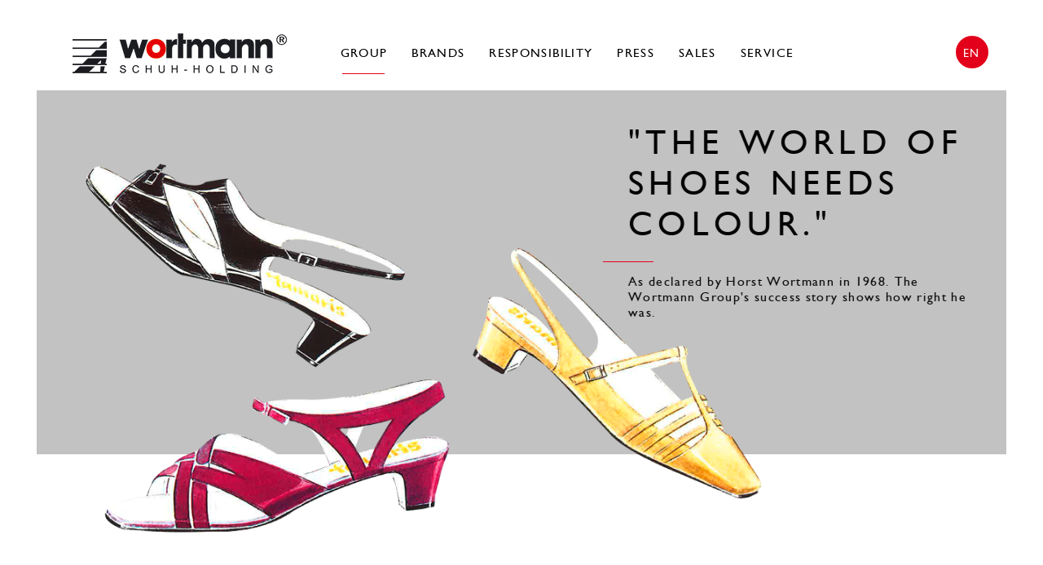

--- FILE ---
content_type: text/html; charset=UTF-8
request_url: https://wortmann-group.com/en/group/history
body_size: 26533
content:
<!DOCTYPE html>
<html lang="en">
<head>
<meta charset="UTF-8">
<title>History - Wortmann Schuh-Holding KG history</title>
<base href="https://wortmann-group.com/">
<meta name="robots" content="index,follow">
<meta name="description" content="For more than 40 years, Wortmann has been synonymous worldwide with youthful, fashionable shoes. The Wortmann Group has achieved continuous growth through daring, understanding and an aptitude for business.">
<meta name="generator" content="Contao Open Source CMS">
<meta name="viewport" content="width=device-width, initial-scale=1.0, user-scalable=no">
<link rel="stylesheet" href="/assets/css/layout.min.css,columns.css,clickpress-grid.css,colorbox.min.css,...-27a65f73.css"><script src="/assets/js/jquery.min.js-c31f118d.js"></script><link rel="alternate" hreflang="de" href="https://wortmann-group.com/de/gruppe/historie">
<link rel="alternate" hreflang="x-default" href="https://wortmann-group.com/de/gruppe/historie">
<link rel="alternate" hreflang="en" href="https://wortmann-group.com/en/group/history">
<link rel="alternate" hreflang="fr" href="https://wortmann-group.com/fr/groupe/histoire">
<link rel="alternate" hreflang="ru" href="https://wortmann-group.com/ru/gruppa/istorija">
<link rel="apple-touch-icon" sizes="152x152" href="https://wortmann-group.com/files/standard/apple-touch-icon.png">
<link rel="win-8" sizes="144x144" href="https://wortmann-group.com/files/standard/win-8.png">
<link rel="icon" type="symbol" sizes="16x16" href="https://wortmann-group.com/files/standard/favicon.ico">
<style>.ce_vimeo{height:56.25vw;max-height:670px}.ce_vimeo iframe{width:100%;height:100%;vertical-align:bottom}</style>
</head>
<body id="top" class="wcom history">
<div id="wrapper">
<header id="header">
<div class="inside clearfix">
<!-- indexer::stop -->
<h1>
<a href="https://wortmann-group.com/en/">Wortmann Group | EN</a>
<img src="https://wortmann-group.com/files/standard/layout/images/logo.jpg" alt="Wortmann Group | EN">
</h1>
<!-- indexer::continue -->
<!-- indexer::stop -->
<nav class="mod_navigation dl-menuwrapper block" id="dl-menu">
<a href="/en/group/history#skipNavigation61" class="invisible">Skip navigation</a>
<ul class="dl-menu level_1" role="menubar">
<li class="submenu trail"><a href="/en/group/company" title="Group" class="submenu trail" role="menuitem" aria-haspopup="true">Group</a>
<ul class="dl-submenu level_2" role="menu">
<li class="sibling"><a href="/en/group/company" title="Company" class="sibling" role="menuitem">Company</a></li>
<li class="active history"><span class="active history" role="menuitem">History</span></li>
<li class="sibling"><a href="/en/group/philosophy" title="Philosophy" class="sibling" role="menuitem">Philosophy</a></li>
<li class="responsibility lower sibling"><a href="/en/group/social-and-environmental-responsibility" title="Social &amp; and environmental responsibility" class="responsibility lower sibling" role="menuitem">Social & and environmental responsibility</a></li>
<li class="line sibling"><a href="/en/group/innovation-patents" title="Innovation &amp; Patents" class="line sibling" role="menuitem">Innovation & Patents</a></li>
<li class="sibling"><a href="/en/group/markets" title="Markets" class="sibling" role="menuitem">Markets</a></li>
</ul>
</li>
<li class="submenu"><a href="/en/brands/tamaris" title="Brands" class="submenu" role="menuitem" aria-haspopup="true">Brands</a>
<ul class="dl-submenu level_2" role="menu">
<li><a href="/en/brands/tamaris" title="Tamaris" role="menuitem">Tamaris</a></li>
<li><a href="/en/brands/marco-tozzi" title="MARCO TOZZI" role="menuitem">MARCO TOZZI</a></li>
<li><a href="/en/brands/jana" title="Jana" role="menuitem">Jana</a></li>
<li><a href="/en/brands/caprice" title="Caprice" role="menuitem">Caprice</a></li>
<li><a href="/en/brands/peter-kaiser" title="Peter Kaiser" role="menuitem">Peter Kaiser</a></li>
</ul>
</li>
<li class="submenu"><a href="/en/responsibility/responsibility" title="Responsibility" class="submenu" role="menuitem" aria-haspopup="true">Responsibility</a>
<ul class="dl-submenu level_2" role="menu">
<li><a href="/en/responsibility/responsibility" title="Responsibility" role="menuitem">Responsibility</a></li>
<li class="responsibility lower"><a href="/en/responsibility/environment" title="Environment" class="responsibility lower" role="menuitem">Environment</a></li>
<li class="responsibility lower"><a href="/en/responsibility/people" title="People" class="responsibility lower" role="menuitem">People</a></li>
<li class="responsibility lower"><a href="/en/responsibility/memberships" title="Memberships" class="responsibility lower" role="menuitem">Memberships</a></li>
<li class="responsibility lower"><a href="/en/responsibility/code-of-ethics" title="Code of Ethics" class="responsibility lower" role="menuitem">Code of Ethics</a></li>
<li class="responsibility lower"><a href="/en/responsibility/certificates" title="Certificates" class="responsibility lower" role="menuitem">Certificates</a></li>
<li><a href="/en/responsibility/whistleblower-system-2" title="Whistleblower System" role="menuitem">Whistleblower System</a></li>
</ul>
</li>
<li><a href="/en/press" title="Press" role="menuitem">Press</a></li>
<li class="submenu"><a href="/en/sales/contact-sales-addresses" title="Sales" class="submenu" role="menuitem" aria-haspopup="true">Sales</a>
<ul class="dl-submenu level_2" role="menu">
<li class="lower"><a href="/en/sales/contact-sales-addresses" title="Contact &amp; Sales addresses" class="lower" role="menuitem">Contact & Sales addresses</a></li>
<li><a href="/en/sales/trade-fairs" title="Trade fairs" role="menuitem">Trade fairs</a></li>
<li><a href="/en/sales/system-partnership" title="System partnership" role="menuitem">System partnership</a></li>
</ul>
</li>
<li class="submenu"><a href="/en/contact" title="Service" class="submenu" role="menuitem" aria-haspopup="true">Service</a>
<ul class="dl-submenu level_2" role="menu">
<li><a href="/en/contact" title="Contact" role="menuitem">Contact</a></li>
<li class="hyphenate"><a href="/en/gtc" title="General terms and conditions" class="hyphenate" role="menuitem">General terms and conditions</a></li>
</ul>
</li>
</ul>
<span id="skipNavigation61" class="invisible"></span>
</nav>
<!-- indexer::continue -->
<!-- indexer::stop -->
<nav class="mod_changelanguage change-languages block">
<div id="toggle-change-languages">
<div class="active-languages">EN</span></div>
</div>
<ul class="level_1" role="menubar">
<li class="lang-de"><a href="/de/gruppe/historie" title="Historie" class="lang-de" role="menuitem">DE</a></li>
<li class="lang-en active"><span class="lang-en active" role="menuitem">EN</span></li>
<li class="lang-fr"><a href="/fr/groupe/histoire" title="Histoire" class="lang-fr" role="menuitem">FR</a></li>
<li class="lang-ru"><a href="/ru/gruppa/istorija" title="История" class="lang-ru" role="menuitem">RU</a></li>
</ul>
</nav>
<!-- indexer::continue -->
<ul id="social">
<li class="mobile-nav-button last">
<a class="icon-navicon dl-trigger" onclick="return false;" href="#" data-hover="n">
<span>Mobile navigation</span>
</a></li>
</ul>            </div>
</header>
<div id="container">
<main id="main" class="main">
<div class="inside">
<div class="mod_article no-space no-mobile block" id="slider">
<div class="ce_sHtml5Start innovation block" id="layerslider" style="width:1190px;height:580px;">
<div class="ce_rsce_slider ls-slide block">
<img class="ls-l"
src="files/standard/publisher/images/wcom/banner/shoes.png"
alt=""
style="top:90px;left:60px;right:auto;width:830px;" data-ls="offsetxin:left;delayin:500;offsetxout:left;delayout:1000;">
<div class="text ls-l"  style="top:10px;left:720px;width:440px;" data-ls="offsetxin:right;delayin:1000;offsetxout:right;delayout:500;">
<h2>&quot;The world of shoes needs colour.&quot;</h2>
<p>As declared by Horst Wortmann in 1968. The Wortmann Group's success story shows how right he was.</p>
</div>
</div>
</div><script type="text/javascript">jQuery(document).ready(function(){jQuery('#layerslider').layerSlider({responsive:!0,skin:'v5',skinsPath:'files/standard/layout/skins/',navStartStop:!1,navButtons:!1,showCircleTimer:!1,imgPreload:!0,lazyLoad:!0,autoStart:!0})})</script>
</div>
<div class="mod_article mobile-only block" id="slider-mobile">
<div class="ce_sHtml5Start block">
<div class="ce_rsce_slider ls-slide block">
<img class="ls-l"
src="files/standard/publisher/images/wcom/banner/shoes.png"
alt=""
style="top:90px;left:60px;right:auto;width:830px;" data-ls="offsetxin:left;delayin:500;offsetxout:left;delayout:1000;">
<div class="text ls-l"  style="top:10px;left:720px;width:440px;" data-ls="offsetxin:right;delayin:1000;offsetxout:right;delayout:500;">
<h2>&quot;The world of shoes needs colour.&quot;</h2>
<p>As declared by Horst Wortmann in 1968. The Wortmann Group's success story shows how right he was.</p>
</div>
</div>
</div>
</div>
<div class="mod_article block" id="article-512">
<h2                 class="hyphenate content-headline ce_headline"
>Join us on our journey. <br><span class="highlight">Our company history</span></h2>
<div                 class="content-text ce_text aaaa"
>
<div class="rte">
<p>For more than 50 years, Wortmann has been synonymous worldwide with youthful, fashionable shoes. The Wortmann Group has achieved continuous growth through daring, understanding and an aptitude for business. A journey through time, taking big steps to become a global player in the footwear sector.</p>
</div>
</div>
</div>
<div class="mod_article job-tips block" id="article-513">
<div class="ce_sHtml5Start data ce_list history block">
<ul class="ce_sHtml5Start block">
<li class="ce_sHtml5Start first block">
<h2                 class="content-headline ce_headline"
>1967</h2>
<div                 class="content-text ce_text aaaa"
>
<div class="rte">
<p>Horst Wortmann establishes Wortmann KG in Detmold, Germany.</p>
</div>
</div>
</li><li class="ce_sHtml5Start block">
<h2                 class="content-headline ce_headline"
>1972</h2>
<div                 class="content-text ce_text aaaa"
>
<div class="rte">
<p>The company now generates a turnover of more than 20 million euros. A new administration building and larger warehouse capacity are set up on the 25,000 m² company grounds. This site remains the company headquarters until the present day.</p>
</div>
</div>
</li><li class="ce_sHtml5Start block">
<h2                 class="content-headline ce_headline"
>1974</h2>
<div                 class="content-text ce_text aaaa"
>
<div class="rte">
<p>Orion Italiana is established and from now on oversees the drop shipping business with key accounts.</p>
</div>
</div>
</li><li class="ce_sHtml5Start block">
<h2                 class="content-headline ce_headline"
>1980</h2>
<div                 class="content-text ce_text aaaa"
>
<div class="rte">
<p>Wortmann takes over Wendel GmbH, Pirmasens.</p>
</div>
</div>
</li><li class="ce_sHtml5Start block">
<h2                 class="content-headline ce_headline"
>1984</h2>
<div                 class="content-text ce_text aaaa"
>
<div class="rte">
<p>The company group exceeds the 100 million euro turnover mark.</p>
</div>
</div>
</li><li class="ce_sHtml5Start block">
<h2                 class="content-headline ce_headline"
>1987</h2>
<div                 class="content-text ce_text aaaa"
>
<div class="rte">
<p>Wortmann takes over the Austrian market leader and operates in Vienna under the Wortmann-Schuhproduktionen Gesellschaft m.b.H.</p>
</div>
</div>
</li><li class="ce_sHtml5Start block">
<h2                 class="content-headline ce_headline"
>1990</h2>
<div                 class="content-text ce_text aaaa"
>
<div class="rte">
<p>With the founding of Caprice shoe production in Pirmasens, Wortmann expands further with the segment fashionable ladies shoes in multi widths. With its own production site in Pirmasens, Caprice also now serves as the company’s innovation centre.</p>
</div>
</div>
</li><li class="ce_sHtml5Start block">
<h2                 class="content-headline ce_headline"
>1993</h2>
<div                 class="content-text ce_text aaaa"
>
<div class="rte">
<p>The Wortmann group acquires shares in NOVI Footwear (Far East) Pte Ltd. in Hong Kong/Singapore. Novi is market leader in the distribution of shoes from the Far East to Europe. The goal of this strategic participation is the greater development of the growth market Asia and the long term securing of the production markets. In the business year 1993 the group generates a turnover of more than 340 million euros.</p>
</div>
</div>
</li><li class="ce_sHtml5Start block">
<h2                 class="content-headline ce_headline"
>1996</h2>
<div                 class="content-text ce_text aaaa"
>
<div class="rte">
<p>Warehouse and administrative areas on the company site, by now 40,000 m², are significantly expanded. Expansion of company headquarters and the new logistics centre is completed after 1.5 years’ building time.</p>
</div>
</div>
</li><li class="ce_sHtml5Start block">
<h2                 class="content-headline ce_headline"
>1997</h2>
<div                 class="content-text ce_text aaaa"
>
<div class="rte">
<p>The Wortmann group achieves a turnover of more than 390 million euros and delivers to more than 15,000 customers throughout Europe.</p>
</div>
</div>
</li><li class="ce_sHtml5Start block">
<h2                 class="content-headline ce_headline"
>1999</h2>
<div                 class="content-text ce_text aaaa"
>
<div class="rte">
<p>The new subsidiary&nbsp;shoe.com becomes licensee for textile brands.</p>
</div>
</div>
</li><li class="ce_sHtml5Start block">
<h2                 class="content-headline ce_headline"
>2000</h2>
<div                 class="content-text ce_text aaaa"
>
<div class="rte">
<p>a+w shoes is established as a joint venture of ara and Wortmann.2002: Launch of the end consumer campaign for the Tamaris brand.</p>
</div>
</div>
</li><li class="ce_sHtml5Start block">
<h2                 class="content-headline ce_headline"
>2002</h2>
<div                 class="content-text ce_text aaaa"
>
<div class="rte">
<p>Launch of the consumer campaign for the  Tamaris brand.</p>
</div>
</div>
</li><li class="ce_sHtml5Start block">
<h2                 class="content-headline ce_headline"
>2005</h2>
<div                 class="content-text ce_text aaaa"
>
<div class="rte">
<p>shoe.com acquires the shoe licence for s.Oliver clothing brand. The first Tamaris monobrand store opens in September in Berlin.</p>
</div>
</div>
</li><li class="ce_sHtml5Start block">
<h2                 class="content-headline ce_headline"
>2007</h2>
<div                 class="content-text ce_text aaaa"
>
<div class="rte">
<p>Within 8 weeks, Tamaris opens 12 stores in Europe, driving expansion in Europe.</p>
</div>
</div>
</li><li class="ce_sHtml5Start block">
<h2                 class="content-headline ce_headline"
>2008</h2>
<div                 class="content-text ce_text aaaa"
>
<div class="rte">
<p>&nbsp;Subsidiaries of Wortmann and Caprice are established in Russia.</p>
</div>
</div>
</li><li class="ce_sHtml5Start block">
<h2                 class="content-headline ce_headline"
>2009</h2>
<div                 class="content-text ce_text aaaa"
>
<div class="rte">
<p>In October Wortmann KG is named best shoe manufacturer of the year by the trade magazine &#34;schuhkurier&#34;.</p>
<p>Tamaris spots are broadcast on TV for the first time.</p>
</div>
</div>
</li><li class="ce_sHtml5Start block">
<h2                 class="content-headline ce_headline"
>2010</h2>
<div                 class="content-text ce_text aaaa"
>
<div class="rte">
<p>Wortmann KG awarded “Marketing OWL 2010” by Marketing Club OWL Bielefeld e.V. At the end of the year Wortmann begins operation at its new logistics centre at the company headquarters in Detmold (investment volume: 35 million euros).</p>
</div>
</div>
</li><li class="ce_sHtml5Start block">
<h2                 class="content-headline ce_headline"
>2011</h2>
<div                 class="content-text ce_text aaaa"
>
<div class="rte">
<p>In preparation for the planned generation change, Jens Beining, nephew of the company founder Horst Wortmann, becomes an additional personally liable partner of Wortmann Schuh-Holding KG.</p>
<p>In the best brands study in February, Tamaris comes in third place after Apple and LG in the category “Best growth brand”. In June Wortmann acquires all the shares in a+w shoes which is renamed Jana shoes shortly afterwards.</p>
<p>Caprice lays the foundation stone for a state-of-the-art development and technology center in Pakistan.</p>
</div>
</div>
</li><li class="ce_sHtml5Start block">
<h2                 class="content-headline ce_headline"
>2012</h2>
<div                 class="content-text ce_text aaaa"
>
<div class="rte">
<p>With sales of 999 million euros, the Wortmann Group just about reaches the one billion euro mark.</p>
<p>A record budget of 100 million euros is invested in the international brand development of the Tamaris brand over the next few years.</p>
<p>With the launch of the first Tamaris online store in Germany and Austria, the Wortmann Group expands its business in the e-commerce sector.</p>
</div>
</div>
</li><li class="ce_sHtml5Start block">
<h2                 class="content-headline ce_headline"
>2013</h2>
<div                 class="content-text ce_text aaaa"
>
<div class="rte">
<p>The Wortmann Group exceeds the one billion mark in sales for the first time.</p>
<p>Honoring the Tamaris brand as &#34;Service Champion No. 1 of the stationary trade&#34;.</p>
</div>
</div>
</li><li class="ce_sHtml5Start block">
<h2                 class="content-headline ce_headline"
>2014</h2>
<div                 class="content-text ce_text aaaa"
>
<div class="rte">
<p>In November, the new factory outlet opens with a sales area of approx. 800 m² directly opposite the company headquarters.</p>
<p>Tamaris brand again honored as &#34;Service Champion No. 1 of the stationary trade&#34;.</p>
</div>
</div>
</li><li class="ce_sHtml5Start block">
<h2                 class="content-headline ce_headline"
>2015</h2>
<div                 class="content-text ce_text aaaa"
>
<div class="rte">
<p>Horst Wortmann is honored for his life&#39;s work with the Schuhkurier Award.</p>
<p>In September, the office complex &#34;The Loft&#34; was opened in a former warehouse on 2,800 m² after extensive renovation work and an investment volume of more than 5 million euros. In addition, a 600 m² area for events etc. is created.</p>
<p>For the third time in a row, the Tamaris brand is awarded the &#34;Service Champion No. 1 in Stationary Retail&#34;.</p>
</div>
</div>
</li><li class="ce_sHtml5Start block">
<h2                 class="content-headline ce_headline"
>2016</h2>
<div                 class="content-text ce_text aaaa"
>
<div class="rte">
<p>At the beginning of the new financial year (June 1), company founder and main shareholder Horst Wortmann hands over operational management to his nephew Jens Beining.</p>
</div>
</div>
</li><li class="ce_sHtml5Start block">
<h2                 class="content-headline ce_headline"
>2017</h2>
<div                 class="content-text ce_text aaaa"
>
<div class="rte">
<p>The core brand Tamaris cooperates with the well-known designer Marcel Ostertag. In addition to this new collection line, Tamaris launches Fashletics by Tamaris and Heart &amp; Sole as further lines.</p>
<p>Launch of the end consumer campaign for the MARCO TOZZI brand.</p>
<p>For the first time, the Wortmann Group is celebrating a family day organized by the trainees. In addition to the opportunity to look at the workplaces, the families and friends of the employees can get an idea of work processes, the logistics center and, during a fashion show, also of the current collections.</p>
<p>Caprice produces one megawatt of electricity for the factory itself in Lahore, Pakistan, with 3,125 solar panels.</p>
</div>
</div>
</li><li class="ce_sHtml5Start block">
<h2                 class="content-headline ce_headline"
>2018</h2>
<div                 class="content-text ce_text aaaa"
>
<div class="rte">
<p>MARCO TOZZI cooperates with the well-known TV format Shopping Queen.</p>
</div>
</div>
</li><li class="ce_sHtml5Start block">
<h2                 class="content-headline ce_headline"
>2019</h2>
<div                 class="content-text ce_text aaaa"
>
<div class="rte">
<p>Caprice founds a subsidiary in Ukraine.</p>
<p>Tamaris is expanding its product range with new license partners for belts, watches/jewelry, stockings, caps/scarves/shawls, luggage, umbrellas and eyewear.</p>
<p>The Tamaris online store becomes a platform for the stationary system partners.</p>
</div>
</div>
</li><li class="ce_sHtml5Start block">
<h2                 class="content-headline ce_headline"
>2020</h2>
<div                 class="content-text ce_text aaaa"
>
<div class="rte">
<p>The Wortmann Group is lending a helping hand to its retail partners with a substantial, double-digit million sum in the form of a Corona support package.</p>
<p>MARCO TOZZI cooperates with the designer Guido Maria Kretschmer.</p>
<p>Tamaris is the exclusive shoe partner of Miss Germany 2020.</p>
<p>With the highly acclaimed &#34;Who is Julia?&#34; campaign, Tamaris is setting a new mark in addressing end consumers.</p>
<p>Tamaris launches the sustainable collection GreenStep.</p>
<p>Tamaris wins the German Brand Award 2020 in the category &#34;Excellence in Brand Strategy and Creation&#34; with its Fashletics collection line.</p>
</div>
</div>
</li><li class="ce_sHtml5Start block">
<h2                 class="content-headline ce_headline"
>2021</h2>
<div                 class="content-text ce_text aaaa"
>
<div class="rte">
<p>With an area of approx. 7,000 m², the Wortmann Group is installed the largest contiguous rooftop photovoltaic system in the region.</p>
<p>With the new premium line NEWD.Tamaris, Tamaris sets a new benchmark in the fashion retail sector. The NEWD.Tamaris online store is launched in the summer.</p>
<p>With the new Tamaris active capsule, Tamaris is entering the outdoor segment.</p>
<p>Tamaris and Jana shoes decide on cooperation for the new Tamaris Comfort segment.</p>
</div>
</div>
</li><li class="ce_sHtml5Start block">
<h2                 class="content-headline ce_headline"
>2022</h2>
<div                 class="content-text ce_text aaaa"
>
<div class="rte">
<p>Caprice launches its first online e-shop for female consumers.</p>
<p>The Wortmann Group sponsors 60,000 trees for reforestation at the Hermann Monument. Over the next five years, the Wortmann Group will become the largest sponsor of the Lippe Regional Association with a total of 125,000 euros.</p>
<p>The &#34;Made with Mushrooms&#34; pilot project is honored in Berlin with the &#34;German Award for Sustainability Projects 2022&#34;. In the category &#34;Product - Textiles/Apparel&#34;, which also includes shoes, the sustainable mule based on mushrooms achieves first place.</p>
<p>Award for the Tamaris brand as &#34;Service Champion No. 1 of the stationary trade&#34;.</p>
<p>The capsule collection NEWD.Tamaris collaborates with the designer Kilian Kerner.</p>
<p>Tamaris is being honored by the animal rights organization PETA with the &#34;PETA Vegan Fashion Award 2022&#34;.</p>
</div>
</div>
</li><li class="ce_sHtml5Start block">
<h2                 class="content-headline ce_headline"
>2023</h2>
<div                 class="content-text ce_text aaaa"
>
<div class="rte">
<p>The Wortmann Group is honored with the Top 100 seal as a very innovative company in the category &#34;Innovation Success&#34;.</p>
<p>Caprice wins the German Brand Award 2023 for its TV commercials.</p>
<p>In a further step towards becoming a lifestyle brand, Tamaris launches its first fragrance line with three perfumes.</p>
<p>Wortmann Group takes over Peter Kaiser, one of the most traditional shoe brands in Europe.</p>
</div>
</div>
</li><li class="ce_sHtml5Start last block">
<div class="ce_sHtml5Start lace block">
</div></li></ul></div>
</div>
</div>
</main>
</div>
<footer id="footer">
<div class="inside">
<!-- indexer::stop -->
<nav class="mod_navigation footer block">
<a href="/en/group/history#skipNavigation58" class="invisible">Skip navigation</a>
<ul class="level_1">
<li><a href="/en/contact" title="Contact">Contact</a></li>
<li><a href="/en/service/website-details" title="Website details">Website details</a></li>
<li><a href="/en/service/data-protection" title="Data protection">Data protection</a></li>
</ul>
<span id="skipNavigation58" class="invisible"></span>
</nav>
<!-- indexer::continue -->
</div>
</footer>
</div>
<script src="/assets/colorbox/js/colorbox.min.js?v=1.6.4.2"></script>
<script>(function($){$(document).ready(function(){$('a[data-lightbox]').map(function(){$(this).colorbox({loop:!1,rel:$(this).attr('data-lightbox'),maxWidth:'95%',maxHeight:'95%','innerWidth':(($(this).data('width')!==undefined)?$(this).data('width'):!1),'innerHeight':(($(this).data('height')!==undefined)?$(this).data('height'):!1)})})})})(jQuery)</script><script src="/files/standard/layout/js/vendor/jquery-migrate-3.5.0.min.js?v=4bb26281"></script><script src="/files/standard/layout/js/vendor/greensock.js?v=4bb26281"></script><script src="/files/standard/layout/js/vendor/jquery-ui.min.js?v=4bb26281"></script><script src="/files/standard/layout/js/vendor/jquery.easing.1.3.min.js?v=4bb26281"></script><script src="/files/standard/layout/js/vendor/jquery.imagemapster.config.js?v=4bb26281"></script><script src="/files/standard/layout/js/vendor/jquery.imagemapster.min.js?v=4bb26281"></script><script src="/files/standard/layout/js/vendor/imageMapResizer.min.js?v=4bb26281"></script><script src="/files/standard/layout/js/vendor/layerslider.transitions.js?v=4bb26281"></script><script src="/files/standard/layout/js/vendor/layerslider.kreaturamedia.jquery.js?v=4bb26281"></script>
<script type="application/javascript" src="files/standard/layout/js/dist/main.min.js"></script>
<script type="application/javascript" src="files/standard/layout/klaro/klaroconfig.js"></script>
<script type="application/ld+json">
{
    "@context": "https:\/\/schema.org",
    "@graph": [
        {
            "@type": "WebPage"
        }
    ]
}
</script>
<script type="application/ld+json">
{
    "@context": "https:\/\/schema.contao.org",
    "@graph": [
        {
            "@type": "Page",
            "fePreview": false,
            "groups": [],
            "noSearch": false,
            "pageId": 205,
            "protected": false,
            "title": "History"
        }
    ]
}
</script></body>
</html>

--- FILE ---
content_type: text/css
request_url: https://wortmann-group.com/assets/css/layout.min.css,columns.css,clickpress-grid.css,colorbox.min.css,...-27a65f73.css
body_size: 321122
content:
body,form,figure{margin:0;padding:0}img{border:0}header,footer,nav,section,aside,article,figure,figcaption{display:block}body{font-size:100.01%}select,input,textarea{font-size:99%}#container,.inside{position:relative}#main,#left,#right{float:left;position:relative}#main{width:100%}#left{margin-left:-100%}#right{margin-right:-100%}#footer{clear:both}#main .inside{min-height:1px}.ce_gallery>ul,.content-gallery>ul{margin:0;padding:0;overflow:hidden;list-style:none}.ce_gallery>ul li,.content-gallery>ul li{float:left}.ce_gallery>ul li.col_first,.content-gallery>ul li.col_first{clear:left}.float_left,.media--left>figure{float:left}.float_right,.media--right>figure{float:right}.block{overflow:hidden}.media{display:flow-root}.clear,#clear{height:.1px;font-size:.1px;line-height:.1px;clear:both}.invisible{border:0;clip:rect(0 0 0 0);height:1px;margin:-1px;overflow:hidden;padding:0;position:absolute;width:1px}.custom{display:block}#container:after,.custom:after{content:"";display:table;clear:both}
.rs-columns {
  clear: both;
  display: inline-block;
  width: 100%;
}

.rs-column {
  float: left;
  width: 100%;
  margin-top: 7.69231%;
  margin-right: 7.69231%;
}
.rs-column.-large-first {
  clear: left;
}
.rs-column.-large-last {
  margin-right: -5px;
}
.rs-column.-large-first-row {
  margin-top: 0;
}
.rs-column.-large-col-1-1 {
  width: 100%;
}
.rs-column.-large-col-2-1 {
  width: 46.15385%;
}
.rs-column.-large-col-2-2 {
  width: 100%;
}
.rs-column.-large-col-3-1 {
  width: 28.20513%;
}
.rs-column.-large-col-3-2 {
  width: 64.10256%;
}
.rs-column.-large-col-3-3 {
  width: 100%;
}
.rs-column.-large-col-4-1 {
  width: 19.23077%;
}
.rs-column.-large-col-4-2 {
  width: 46.15385%;
}
.rs-column.-large-col-4-3 {
  width: 73.07692%;
}
.rs-column.-large-col-4-4 {
  width: 100%;
}
.rs-column.-large-col-5-1 {
  width: 13.84615%;
}
.rs-column.-large-col-5-2 {
  width: 35.38462%;
}
.rs-column.-large-col-5-3 {
  width: 56.92308%;
}
.rs-column.-large-col-5-4 {
  width: 78.46154%;
}
.rs-column.-large-col-5-5 {
  width: 100%;
}
.rs-column.-large-col-6-1 {
  width: 10.25641%;
}
.rs-column.-large-col-6-2 {
  width: 28.20513%;
}
.rs-column.-large-col-6-3 {
  width: 46.15385%;
}
.rs-column.-large-col-6-4 {
  width: 64.10256%;
}
.rs-column.-large-col-6-5 {
  width: 82.05128%;
}
.rs-column.-large-col-6-6 {
  width: 100%;
}
@media screen and (max-width: 900px) {
  .rs-column {
    margin-top: 7.69231%;
    margin-right: 7.69231%;
  }
  .rs-column.-large-first {
    clear: none;
  }
  .rs-column.-large-last {
    margin-right: 7.69231%;
  }
  .rs-column.-large-first-row {
    margin-top: 7.69231%;
  }
  .rs-column.-medium-first {
    clear: left;
  }
  .rs-column.-medium-last {
    margin-right: -5px;
  }
  .rs-column.-medium-first-row {
    margin-top: 0;
  }
  .rs-column.-medium-col-1-1 {
    width: 100%;
  }
  .rs-column.-medium-col-2-1 {
    width: 46.15385%;
  }
  .rs-column.-medium-col-2-2 {
    width: 100%;
  }
  .rs-column.-medium-col-3-1 {
    width: 28.20513%;
  }
  .rs-column.-medium-col-3-2 {
    width: 64.10256%;
  }
  .rs-column.-medium-col-3-3 {
    width: 100%;
  }
  .rs-column.-medium-col-4-1 {
    width: 19.23077%;
  }
  .rs-column.-medium-col-4-2 {
    width: 46.15385%;
  }
  .rs-column.-medium-col-4-3 {
    width: 73.07692%;
  }
  .rs-column.-medium-col-4-4 {
    width: 100%;
  }
  .rs-column.-medium-col-5-1 {
    width: 13.84615%;
  }
  .rs-column.-medium-col-5-2 {
    width: 35.38462%;
  }
  .rs-column.-medium-col-5-3 {
    width: 56.92308%;
  }
  .rs-column.-medium-col-5-4 {
    width: 78.46154%;
  }
  .rs-column.-medium-col-5-5 {
    width: 100%;
  }
  .rs-column.-medium-col-6-1 {
    width: 10.25641%;
  }
  .rs-column.-medium-col-6-2 {
    width: 28.20513%;
  }
  .rs-column.-medium-col-6-3 {
    width: 46.15385%;
  }
  .rs-column.-medium-col-6-4 {
    width: 64.10256%;
  }
  .rs-column.-medium-col-6-5 {
    width: 82.05128%;
  }
  .rs-column.-medium-col-6-6 {
    width: 100%;
  }
}
@media screen and (max-width: 599px) {
  .rs-column {
    margin-top: 7.69231%;
    margin-right: 7.69231%;
  }
  .rs-column.-large-last {
    margin-right: 7.69231%;
  }
  .rs-column.-large-first-row {
    margin-top: 7.69231%;
  }
  .rs-column.-medium-first {
    clear: none;
  }
  .rs-column.-medium-last {
    margin-right: 7.69231%;
  }
  .rs-column.-medium-first-row {
    margin-top: 7.69231%;
  }
  .rs-column.-small-first {
    clear: left;
  }
  .rs-column.-small-last {
    margin-right: -5px;
  }
  .rs-column.-small-first-row {
    margin-top: 0;
  }
  .rs-column.-small-col-1-1 {
    width: 100%;
  }
  .rs-column.-small-col-2-1 {
    width: 46.15385%;
  }
  .rs-column.-small-col-2-2 {
    width: 100%;
  }
  .rs-column.-small-col-3-1 {
    width: 28.20513%;
  }
  .rs-column.-small-col-3-2 {
    width: 64.10256%;
  }
  .rs-column.-small-col-3-3 {
    width: 100%;
  }
  .rs-column.-small-col-4-1 {
    width: 19.23077%;
  }
  .rs-column.-small-col-4-2 {
    width: 46.15385%;
  }
  .rs-column.-small-col-4-3 {
    width: 73.07692%;
  }
  .rs-column.-small-col-4-4 {
    width: 100%;
  }
  .rs-column.-small-col-5-1 {
    width: 13.84615%;
  }
  .rs-column.-small-col-5-2 {
    width: 35.38462%;
  }
  .rs-column.-small-col-5-3 {
    width: 56.92308%;
  }
  .rs-column.-small-col-5-4 {
    width: 78.46154%;
  }
  .rs-column.-small-col-5-5 {
    width: 100%;
  }
  .rs-column.-small-col-6-1 {
    width: 10.25641%;
  }
  .rs-column.-small-col-6-2 {
    width: 28.20513%;
  }
  .rs-column.-small-col-6-3 {
    width: 46.15385%;
  }
  .rs-column.-small-col-6-4 {
    width: 64.10256%;
  }
  .rs-column.-small-col-6-5 {
    width: 82.05128%;
  }
  .rs-column.-small-col-6-6 {
    width: 100%;
  }
}

/**
 * CLICKPRESS CSS-Grid
 * @author: Stefan Schulz-Lauterbach
 *
 * thanks to Dinko Skopljak for co-working
 */
.justify-items-start {
  justify-items: start;
}

.justify-items-center {
  justify-items: center;
}

.justify-items-end {
  justify-items: end;
}

.justify-items-stretch {
  justify-items: stretch;
}

.content-start {
  align-content: start;
}

.content-center {
  align-content: center;
}

.content-end {
  align-content: end;
}

.items-start {
  align-items: start;
}

.items-center {
  align-items: center;
}

.items-end {
  align-items: end;
}

.items-stretch {
  align-items: stretch;
}

.items-baseline {
  align-items: baseline;
}

[class*=grid_] {
  display: grid;
  grid-gap: 1rem;
}
[class*=grid_] > .block {
  margin-bottom: 0;
}

@media (min-width: 576px) {
  .grid_mobile_100 {
    grid-template-columns: 1fr;
  }
  .grid_mobile_50_50 {
    grid-template-columns: repeat(2, 1fr);
  }
  .grid_mobile_33_33_33 {
    grid-template-columns: repeat(3, 1fr);
  }
  .grid_mobile_25_25_25_25 {
    grid-template-columns: repeat(4, 1fr);
  }
  .grid_mobile_75_25 {
    grid-template-columns: 3fr 1fr;
  }
  .grid_mobile_25_75 {
    grid-template-columns: 1fr 3fr;
  }
  .grid_mobile_66_33 {
    grid-template-columns: 2fr 1fr;
  }
  .grid_mobile_33_66 {
    grid-template-columns: 1fr 2fr;
  }
  .grid_mobile_60_40 {
    grid-template-columns: 3fr 2fr;
  }
  .grid_mobile_40_60 {
    grid-template-columns: 2fr 3fr;
  }
  .grid_mobile_50_25_25 {
    grid-template-columns: 2fr 1fr 1fr;
  }
  .grid_mobile_25_50_25 {
    grid-template-columns: 1fr 2fr 1fr;
  }
  .grid_mobile_25_25_50 {
    grid-template-columns: 1fr 1fr 2fr;
  }
  .grid_mobile_40_30_30 {
    grid-template-columns: 4fr 3fr 3fr;
  }
  .grid_mobile_30_40_30 {
    grid-template-columns: 3fr 4fr 3fr;
  }
  .grid_mobile_30_30_40 {
    grid-template-columns: 3fr 3fr 4fr;
  }
  .gap_mobile_0 {
    grid-gap: 0;
  }
  .gap_mobile_1 {
    grid-gap: 1rem;
  }
  .gap_mobile_2 {
    grid-gap: 2rem;
  }
  .gap_mobile_3 {
    grid-gap: 3rem;
  }
  .gap_mobile_4 {
    grid-gap: 4rem;
  }
  .gap_mobile_5 {
    grid-gap: 5rem;
  }
  .gap_mobile_6 {
    grid-gap: 6rem;
  }
  .gap_mobile_7 {
    grid-gap: 7rem;
  }
  .gap_mobile_8 {
    grid-gap: 8rem;
  }
  .gap_mobile_9 {
    grid-gap: 9rem;
  }
  .gap_mobile_10 {
    grid-gap: 10rem;
  }
  .gap_mobile_11 {
    grid-gap: 11rem;
  }
  .gap_mobile_12 {
    grid-gap: 12rem;
  }
}
@media (min-width: 768px) {
  .grid_tablet_100 {
    grid-template-columns: 1fr;
  }
  .grid_tablet_50_50 {
    grid-template-columns: repeat(2, 1fr);
  }
  .grid_tablet_33_33_33 {
    grid-template-columns: repeat(3, 1fr);
  }
  .grid_tablet_25_25_25_25 {
    grid-template-columns: repeat(4, 1fr);
  }
  .grid_tablet_75_25 {
    grid-template-columns: 3fr 1fr;
  }
  .grid_tablet_25_75 {
    grid-template-columns: 1fr 3fr;
  }
  .grid_tablet_66_33 {
    grid-template-columns: 2fr 1fr;
  }
  .grid_tablet_33_66 {
    grid-template-columns: 1fr 2fr;
  }
  .grid_tablet_60_40 {
    grid-template-columns: 3fr 2fr;
  }
  .grid_tablet_40_60 {
    grid-template-columns: 2fr 3fr;
  }
  .grid_tablet_50_25_25 {
    grid-template-columns: 2fr 1fr 1fr;
  }
  .grid_tablet_25_50_25 {
    grid-template-columns: 1fr 2fr 1fr;
  }
  .grid_tablet_25_25_50 {
    grid-template-columns: 1fr 1fr 2fr;
  }
  .grid_tablet_40_30_30 {
    grid-template-columns: 4fr 3fr 3fr;
  }
  .grid_tablet_30_40_30 {
    grid-template-columns: 3fr 4fr 3fr;
  }
  .grid_tablet_30_30_40 {
    grid-template-columns: 3fr 3fr 4fr;
  }
  .grid_tablet_20_40_40 {
    grid-template-columns: 1fr 2fr 2fr;
  }
  .grid_tablet_40_20_40 {
    grid-template-columns: 2fr 1fr 2fr;
  }
  .grid_tablet_40_40_20 {
    grid-template-columns: 2fr 2fr 1fr;
  }
  .gap_tablet_0 {
    grid-gap: 0;
  }
  .gap_tablet_1 {
    grid-gap: 1rem;
  }
  .gap_tablet_2 {
    grid-gap: 2rem;
  }
  .gap_tablet_3 {
    grid-gap: 3rem;
  }
  .gap_tablet_4 {
    grid-gap: 4rem;
  }
  .gap_tablet_5 {
    grid-gap: 5rem;
  }
  .gap_tablet_6 {
    grid-gap: 6rem;
  }
  .gap_tablet_7 {
    grid-gap: 7rem;
  }
  .gap_tablet_8 {
    grid-gap: 8rem;
  }
  .gap_tablet_9 {
    grid-gap: 9rem;
  }
  .gap_tablet_10 {
    grid-gap: 10rem;
  }
  .gap_tablet_11 {
    grid-gap: 11rem;
  }
  .gap_tablet_12 {
    grid-gap: 12rem;
  }
}
@media (min-width: 992px) {
  .grid_desktop_100 {
    grid-template-columns: 1fr;
  }
  .grid_desktop_50_50 {
    grid-template-columns: repeat(2, 1fr);
  }
  .grid_desktop_50_25_25 {
    grid-template-columns: 2fr 1fr 1fr;
  }
  .grid_desktop_33_33_33 {
    grid-template-columns: repeat(3, 1fr);
  }
  .grid_desktop_75_25 {
    grid-template-columns: 3fr 1fr;
  }
  .grid_desktop_25_75 {
    grid-template-columns: 1fr 3fr;
  }
  .grid_desktop_66_33 {
    grid-template-columns: 2fr 1fr;
  }
  .grid_desktop_60_40 {
    grid-template-columns: 3fr 2fr;
  }
  .grid_desktop_40_60 {
    grid-template-columns: 2fr 3fr;
  }
  .grid_desktop_33_66 {
    grid-template-columns: 1fr 2fr;
  }
  .grid_desktop_50_25_25 {
    grid-template-columns: 2fr 1fr 1fr;
  }
  .grid_desktop_40_30_30 {
    grid-template-columns: 4fr 3fr 3fr;
  }
  .grid_desktop_50_25_25 {
    grid-template-columns: 2fr 1fr 1fr;
  }
  .grid_desktop_25_50_25 {
    grid-template-columns: 1fr 2fr 1fr;
  }
  .grid_desktop_25_25_50 {
    grid-template-columns: 1fr 1fr 2fr;
  }
  .grid_desktop_40_30_30 {
    grid-template-columns: 4fr 3fr 3fr;
  }
  .grid_desktop_30_40_30 {
    grid-template-columns: 3fr 4fr 3fr;
  }
  .grid_desktop_30_30_40 {
    grid-template-columns: 3fr 3fr 4fr;
  }
  .grid_desktop_20_40_40 {
    grid-template-columns: 1fr 2fr 2fr;
  }
  .grid_desktop_40_20_40 {
    grid-template-columns: 2fr 1fr 2fr;
  }
  .grid_desktop_40_40_20 {
    grid-template-columns: 2fr 2fr 1fr;
  }
  .grid_desktop_25_25_25_25 {
    grid-template-columns: repeat(4, 1fr);
  }
  .grid_desktop_40_20_20_20 {
    grid-template-columns: 2fr 1fr 1fr 1fr;
  }
  .grid_desktop_20_40_20_20 {
    grid-template-columns: 1fr 2fr 1fr 1fr;
  }
  .grid_desktop_20_20_40_20 {
    grid-template-columns: 1fr 1fr 2fr 1fr;
  }
  .grid_desktop_20_20_20_40 {
    grid-template-columns: 1fr 1fr 1fr 2fr;
  }
  .grid_desktop_20_20_20_20_20 {
    grid-template-columns: repeat(5, 1fr);
  }
  .gap_desktop_0 {
    grid-gap: 0;
  }
  .gap_desktop_1 {
    grid-gap: 1rem;
  }
  .gap_desktop_2 {
    grid-gap: 2rem;
  }
  .gap_desktop_3 {
    grid-gap: 3rem;
  }
  .gap_desktop_4 {
    grid-gap: 4rem;
  }
  .gap_desktop_5 {
    grid-gap: 5rem;
  }
  .gap_desktop_6 {
    grid-gap: 6rem;
  }
  .gap_desktop_7 {
    grid-gap: 7rem;
  }
  .gap_desktop_8 {
    grid-gap: 8rem;
  }
  .gap_desktop_9 {
    grid-gap: 9rem;
  }
  .gap_desktop_10 {
    grid-gap: 10rem;
  }
  .gap_desktop_11 {
    grid-gap: 11rem;
  }
  .gap_desktop_12 {
    grid-gap: 12rem;
  }
}

/*# sourceMappingURL=clickpress-grid.css.map */

#colorbox,#cboxOverlay,#cboxWrapper{position:absolute;top:0;left:0;z-index:9999;overflow:hidden;-webkit-transform:translate3d(0,0,0)}#cboxWrapper{max-width:none}#cboxOverlay{position:fixed;width:100%;height:100%}#cboxMiddleLeft,#cboxBottomLeft{clear:left}#cboxContent{position:relative}#cboxLoadedContent{overflow:auto;-webkit-overflow-scrolling:touch}#cboxTitle{margin:0}#cboxLoadingOverlay,#cboxLoadingGraphic{position:absolute;top:0;left:0;width:100%;height:100%}#cboxPrevious,#cboxNext,#cboxClose,#cboxSlideshow{cursor:pointer}.cboxPhoto{float:left;margin:auto;border:0;display:block;max-width:none;-ms-interpolation-mode:bicubic}.cboxIframe{width:100%;height:100%;display:block;border:0;padding:0;margin:0}#colorbox,#cboxContent,#cboxLoadedContent{box-sizing:content-box;-moz-box-sizing:content-box;-webkit-box-sizing:content-box}#cboxOverlay{background:#000;opacity:.9;filter:alpha(opacity = 90)}#colorbox{outline:0}#cboxContent{margin-top:20px;background:#000}.cboxIframe{background:#fff}#cboxError{padding:50px;border:1px solid #ccc}#cboxLoadedContent{border:5px solid #000;background:#fff}#cboxTitle{position:absolute;top:-20px;left:0;color:#ccc}#cboxCurrent{position:absolute;top:-20px;right:0;color:#ccc}#cboxLoadingGraphic{background:url(../../assets/colorbox/images/loading.gif) no-repeat center center}#cboxPrevious,#cboxNext,#cboxSlideshow,#cboxClose{border:0;padding:0;margin:0;overflow:visible;width:auto;background:0 0}#cboxPrevious:active,#cboxNext:active,#cboxSlideshow:active,#cboxClose:active{outline:0}#cboxSlideshow{position:absolute;top:-20px;right:90px;color:#fff}#cboxPrevious{position:absolute;top:50%;left:5px;margin-top:-32px;background:url(../../assets/colorbox/images/controls.png) no-repeat top left;width:28px;height:65px;text-indent:-9999px}#cboxPrevious:hover{background-position:bottom left}#cboxNext{position:absolute;top:50%;right:5px;margin-top:-32px;background:url(../../assets/colorbox/images/controls.png) no-repeat top right;width:28px;height:65px;text-indent:-9999px}#cboxNext:hover{background-position:bottom right}#cboxClose{position:absolute;top:5px;right:5px;display:block;background:url(../../assets/colorbox/images/controls.png) no-repeat top center;width:38px;height:19px;text-indent:-9999px}#cboxClose:hover{background-position:bottom center}
*{padding:0;margin:0;border:0;-webkit-box-sizing:border-box;box-sizing:border-box}ol,ul{list-style:none}.invisible{width:0;height:0;left:-1000px;top:-1000px;position:absolute;overflow:hidden;display:inline;border:0;clip:rect(0 0 0 0);margin:-1px;padding:0}@-webkit-keyframes MenuAnimOut1{50%{-webkit-transform:translateZ(-250px) rotateY(30deg);transform:translateZ(-250px) rotateY(30deg)}75%{-webkit-transform:translateZ(-372.5px) rotateY(15deg);transform:translateZ(-372.5px) rotateY(15deg);opacity:.5}100%{-webkit-transform:translateZ(-500px) rotateY(0deg);transform:translateZ(-500px) rotateY(0deg);opacity:0}}@keyframes MenuAnimOut1{50%{-webkit-transform:translateZ(-250px) rotateY(30deg);transform:translateZ(-250px) rotateY(30deg)}75%{-webkit-transform:translateZ(-372.5px) rotateY(15deg);transform:translateZ(-372.5px) rotateY(15deg);opacity:.5}100%{-webkit-transform:translateZ(-500px) rotateY(0deg);transform:translateZ(-500px) rotateY(0deg);opacity:0}}@-webkit-keyframes MenuAnimIn1{0%{-webkit-transform:translateZ(-500px) rotateY(0deg);transform:translateZ(-500px) rotateY(0deg);opacity:0}20%{-webkit-transform:translateZ(-250px) rotateY(30deg);transform:translateZ(-250px) rotateY(30deg);opacity:.5}100%{-webkit-transform:translateZ(0px) rotateY(0deg);transform:translateZ(0px) rotateY(0deg);opacity:1}}@keyframes MenuAnimIn1{0%{-webkit-transform:translateZ(-500px) rotateY(0deg);transform:translateZ(-500px) rotateY(0deg);opacity:0}20%{-webkit-transform:translateZ(-250px) rotateY(30deg);transform:translateZ(-250px) rotateY(30deg);opacity:.5}100%{-webkit-transform:translateZ(0px) rotateY(0deg);transform:translateZ(0px) rotateY(0deg);opacity:1}}@-webkit-keyframes SubMenuAnimIn1{0%{-webkit-transform:translateX(50%);transform:translateX(50%);opacity:0}100%{-webkit-transform:translateX(0px);transform:translateX(0px);opacity:1}}@keyframes SubMenuAnimIn1{0%{-webkit-transform:translateX(50%);transform:translateX(50%);opacity:0}100%{-webkit-transform:translateX(0px);transform:translateX(0px);opacity:1}}@-webkit-keyframes SubMenuAnimOut1{0%{-webkit-transform:translateX(0%);transform:translateX(0%);opacity:1}100%{-webkit-transform:translateX(50px);transform:translateX(50px);opacity:0}}@keyframes SubMenuAnimOut1{0%{-webkit-transform:translateX(0%);transform:translateX(0%);opacity:1}100%{-webkit-transform:translateX(50px);transform:translateX(50px);opacity:0}}.is--text-left{text-align:left}.underline{position:relative}.underline:after{background-color:#e2001a;bottom:0;content:"";height:1px;left:50%;margin-left:-31px;position:absolute;width:62px}.uppercase{text-transform:uppercase}strong{font-weight:bold}.max-width{max-width:1190px}.center{text-align:center}.position-relative{position:relative}.absolute--centered{position:absolute;top:50%;left:50%;max-width:100%;-webkit-transform:translate(-50%, -50%);transform:translate(-50%, -50%)}.align--left{text-align:left}.d-md-block,.no--header #header{display:none}.no--margin-top{margin-top:0}.garda-logo{width:80%;margin:0 auto;padding-bottom:30px;max-width:300px}.button.small--margin-top{margin-top:20px}.garda-list{display:none;position:absolute;bottom:23%;left:50%;-webkit-transform:translateX(-50%);transform:translateX(-50%)}.garda-list ul li{display:inline-block;padding:0px 10px !important;text-indent:unset !important}.garda-list ul li:before{display:none}@media screen and (min-width: 768px){.d-md-block{display:block}.d-md-none{display:none}.absolute--centered{top:30%}.no--margin-top{margin-top:-15px}.garda-list{display:block}}.no--padding,.mod_article.no--padding{padding:0}.flip-book-container{height:100vh}.flipbook--overlay{display:none;width:100%;height:100%;top:0;position:fixed;left:0;z-index:90000;background-color:rgba(0,0,0,.9)}.flipbook--overlay.is--open{display:block}.flipbook--overlay-close{position:absolute;width:20px;height:20px;top:20px;right:20px;display:-webkit-box;display:-ms-flexbox;display:flex;-ms-flex-wrap:wrap;flex-wrap:wrap;-webkit-box-pack:center;-ms-flex-pack:center;justify-content:center;-webkit-box-align:center;-ms-flex-align:center;align-items:center;cursor:pointer}.flipbook--overlay-close:before{content:"";background-image:url(../../files/standard/layout/images/close-white.svg);background-position:top right;background-repeat:no-repeat;background-size:contain;width:100%;height:100%}@media screen and (min-width: 1024px){.absolute--centered{top:28%}.flipbook--overlay-close{top:30px;right:30px;width:25px;height:25px}}/*! jQuery UI - v1.12.1 - 2016-09-14
* http://jqueryui.com
* Includes: core.css, accordion.css, autocomplete.css, menu.css, button.css, controlgroup.css, checkboxradio.css, datepicker.css, dialog.css, draggable.css, resizable.css, progressbar.css, selectable.css, selectmenu.css, slider.css, sortable.css, spinner.css, tabs.css, tooltip.css, theme.css
* To view and modify this theme, visit http://jqueryui.com/themeroller/?bgShadowXPos=&bgOverlayXPos=&bgErrorXPos=&bgHighlightXPos=&bgContentXPos=&bgHeaderXPos=&bgActiveXPos=&bgHoverXPos=&bgDefaultXPos=&bgShadowYPos=&bgOverlayYPos=&bgErrorYPos=&bgHighlightYPos=&bgContentYPos=&bgHeaderYPos=&bgActiveYPos=&bgHoverYPos=&bgDefaultYPos=&bgShadowRepeat=&bgOverlayRepeat=&bgErrorRepeat=&bgHighlightRepeat=&bgContentRepeat=&bgHeaderRepeat=&bgActiveRepeat=&bgHoverRepeat=&bgDefaultRepeat=&iconsHover=url(../../files/standard/layout/css/%22images%2Fui-icons_555555_256x240.png%22)&iconsHighlight=url(../../files/standard/layout/css/%22images%2Fui-icons_777620_256x240.png%22)&iconsHeader=url(../../files/standard/layout/css/%22images%2Fui-icons_444444_256x240.png%22)&iconsError=url(../../files/standard/layout/css/%22images%2Fui-icons_cc0000_256x240.png%22)&iconsDefault=url(../../files/standard/layout/css/%22images%2Fui-icons_777777_256x240.png%22)&iconsContent=url(../../files/standard/layout/css/%22images%2Fui-icons_444444_256x240.png%22)&iconsActive=url(../../files/standard/layout/css/%22images%2Fui-icons_ffffff_256x240.png%22)&bgImgUrlShadow=&bgImgUrlOverlay=&bgImgUrlHover=&bgImgUrlHighlight=&bgImgUrlHeader=&bgImgUrlError=&bgImgUrlDefault=&bgImgUrlContent=&bgImgUrlActive=&opacityFilterShadow=Alpha(Opacity%3D30)&opacityFilterOverlay=Alpha(Opacity%3D30)&opacityShadowPerc=30&opacityOverlayPerc=30&iconColorHover=%23555555&iconColorHighlight=%23777620&iconColorHeader=%23444444&iconColorError=%23cc0000&iconColorDefault=%23777777&iconColorContent=%23444444&iconColorActive=%23ffffff&bgImgOpacityShadow=0&bgImgOpacityOverlay=0&bgImgOpacityError=95&bgImgOpacityHighlight=55&bgImgOpacityContent=75&bgImgOpacityHeader=75&bgImgOpacityActive=65&bgImgOpacityHover=75&bgImgOpacityDefault=75&bgTextureShadow=flat&bgTextureOverlay=flat&bgTextureError=flat&bgTextureHighlight=flat&bgTextureContent=flat&bgTextureHeader=flat&bgTextureActive=flat&bgTextureHover=flat&bgTextureDefault=flat&cornerRadius=3px&fwDefault=normal&ffDefault=Arial%2CHelvetica%2Csans-serif&fsDefault=1em&cornerRadiusShadow=8px&thicknessShadow=5px&offsetLeftShadow=0px&offsetTopShadow=0px&opacityShadow=.3&bgColorShadow=%23666666&opacityOverlay=.3&bgColorOverlay=%23aaaaaa&fcError=%235f3f3f&borderColorError=%23f1a899&bgColorError=%23fddfdf&fcHighlight=%23777620&borderColorHighlight=%23dad55e&bgColorHighlight=%23fffa90&fcContent=%23333333&borderColorContent=%23dddddd&bgColorContent=%23ffffff&fcHeader=%23333333&borderColorHeader=%23dddddd&bgColorHeader=%23e9e9e9&fcActive=%23ffffff&borderColorActive=%23003eff&bgColorActive=%23007fff&fcHover=%232b2b2b&borderColorHover=%23cccccc&bgColorHover=%23ededed&fcDefault=%23454545&borderColorDefault=%23c5c5c5&bgColorDefault=%23f6f6f6
* Copyright jQuery Foundation and other contributors; Licensed MIT */.ui-helper-hidden{display:none}.ui-helper-hidden-accessible{border:0;clip:rect(0 0 0 0);height:1px;margin:-1px;overflow:hidden;padding:0;position:absolute;width:1px}.ui-helper-reset{margin:0;padding:0;border:0;outline:0;line-height:1.3;text-decoration:none;font-size:100%;list-style:none}.ui-helper-clearfix:before{content:"";display:table;border-collapse:collapse}.ui-helper-clearfix:after{content:"";display:table;border-collapse:collapse;clear:both}.ui-helper-zfix{width:100%;height:100%;top:0;left:0;position:absolute;opacity:0;filter:Alpha(Opacity=0)}.ui-front{z-index:100}.ui-state-disabled{cursor:default !important;pointer-events:none}.ui-icon{display:inline-block;vertical-align:middle;margin-top:-0.25em;position:relative;text-indent:-99999px;overflow:hidden;background-repeat:no-repeat}.ui-widget-icon-block{left:50%;margin-left:-8px;display:block}.ui-widget-overlay{position:fixed;top:0;left:0;width:100%;height:100%}.ui-accordion .ui-accordion-header{display:block;cursor:pointer;position:relative;margin:2px 0 0 0;padding:.5em .5em .5em .7em;font-size:100%}.ui-accordion .ui-accordion-content{padding:1em 2.2em;border-top:0;overflow:auto}.ui-autocomplete{position:absolute;top:0;left:0;cursor:default}.ui-menu{list-style:none;padding:0;margin:0;display:block;outline:0}.ui-menu .ui-menu{position:absolute}.ui-menu .ui-menu-item{margin:0;cursor:pointer;list-style-image:url("[data-uri]")}.ui-menu .ui-menu-item-wrapper{position:relative;padding:3px 1em 3px .4em}.ui-menu .ui-menu-divider{margin:5px 0;height:0;font-size:0;line-height:0;border-width:1px 0 0 0}.ui-menu .ui-state-focus,.ui-menu .ui-state-active{margin:-1px}.ui-menu-icons{position:relative}.ui-menu-icons .ui-menu-item-wrapper{padding-left:2em}.ui-menu .ui-icon{position:absolute;top:0;bottom:0;left:.2em;margin:auto 0}.ui-menu .ui-menu-icon{left:auto;right:0}.ui-button{padding:.4em 1em;display:inline-block;position:relative;line-height:normal;margin-right:.1em;cursor:pointer;vertical-align:middle;text-align:center;-webkit-user-select:none;-moz-user-select:none;-ms-user-select:none;user-select:none;overflow:visible;text-decoration:none}.ui-button:link,.ui-button:visited,.ui-button:hover,.ui-button:active{text-decoration:none}.ui-button-icon-only{width:2em;-webkit-box-sizing:border-box;box-sizing:border-box;text-indent:-9999px;white-space:nowrap}input.ui-button.ui-button-icon-only{text-indent:0}.ui-button-icon-only .ui-icon{position:absolute;top:50%;left:50%;margin-top:-8px;margin-left:-8px}.ui-button.ui-icon-notext .ui-icon{padding:0;width:2.1em;height:2.1em;text-indent:-9999px;white-space:nowrap}input.ui-button.ui-icon-notext .ui-icon{width:auto;height:auto;text-indent:0;white-space:normal;padding:.4em 1em}input.ui-button::-moz-focus-inner{border:0;padding:0}button.ui-button::-moz-focus-inner{border:0;padding:0}.ui-controlgroup{vertical-align:middle;display:inline-block}.ui-controlgroup>.ui-controlgroup-item{float:left;margin-left:0;margin-right:0}.ui-controlgroup>.ui-controlgroup-item:focus,.ui-controlgroup>.ui-controlgroup-item.ui-visual-focus{z-index:9999}.ui-controlgroup-vertical>.ui-controlgroup-item{display:block;float:none;width:100%;margin-top:0;margin-bottom:0;text-align:left}.ui-controlgroup-vertical .ui-controlgroup-item{-webkit-box-sizing:border-box;box-sizing:border-box}.ui-controlgroup .ui-controlgroup-label{padding:.4em 1em}.ui-controlgroup .ui-controlgroup-label span{font-size:80%}.ui-controlgroup-horizontal .ui-controlgroup-label+.ui-controlgroup-item{border-left:none}.ui-controlgroup-vertical .ui-controlgroup-label+.ui-controlgroup-item{border-top:none}.ui-controlgroup-horizontal .ui-controlgroup-label.ui-widget-content{border-right:none}.ui-controlgroup-vertical .ui-controlgroup-label.ui-widget-content{border-bottom:none}.ui-controlgroup-vertical .ui-spinner-input{width:75%;width:calc(100% - 2.4em)}.ui-controlgroup-vertical .ui-spinner .ui-spinner-up{border-top-style:solid}.ui-checkboxradio-label .ui-icon-background{-webkit-box-shadow:inset 1px 1px 1px #ccc;box-shadow:inset 1px 1px 1px #ccc;border-radius:.12em;border:none}.ui-checkboxradio-radio-label .ui-icon-background{width:16px;height:16px;border-radius:1em;overflow:visible;border:none}.ui-checkboxradio-radio-label.ui-checkboxradio-checked .ui-icon,.ui-checkboxradio-radio-label.ui-checkboxradio-checked:hover .ui-icon{background-image:none;width:8px;height:8px;border-width:4px;border-style:solid}.ui-checkboxradio-disabled{pointer-events:none}.ui-datepicker{width:17em;padding:.2em .2em 0;display:none}.ui-datepicker .ui-datepicker-header{position:relative;padding:.2em 0}.ui-datepicker .ui-datepicker-prev,.ui-datepicker .ui-datepicker-next{position:absolute;top:2px;width:1.8em;height:1.8em}.ui-datepicker .ui-datepicker-prev-hover,.ui-datepicker .ui-datepicker-next-hover{top:1px}.ui-datepicker .ui-datepicker-prev{left:2px}.ui-datepicker .ui-datepicker-next{right:2px}.ui-datepicker .ui-datepicker-prev-hover{left:1px}.ui-datepicker .ui-datepicker-next-hover{right:1px}.ui-datepicker .ui-datepicker-prev span,.ui-datepicker .ui-datepicker-next span{display:block;position:absolute;left:50%;margin-left:-8px;top:50%;margin-top:-8px}.ui-datepicker .ui-datepicker-title{margin:0 2.3em;line-height:1.8em;text-align:center}.ui-datepicker .ui-datepicker-title select{font-size:1em;margin:1px 0}.ui-datepicker select.ui-datepicker-month,.ui-datepicker select.ui-datepicker-year{width:45%}.ui-datepicker table{width:100%;font-size:.9em;border-collapse:collapse;margin:0 0 .4em}.ui-datepicker th{padding:.7em .3em;text-align:center;font-weight:bold;border:0}.ui-datepicker td{border:0;padding:1px}.ui-datepicker td span,.ui-datepicker td a{display:block;padding:.2em;text-align:right;text-decoration:none}.ui-datepicker .ui-datepicker-buttonpane{background-image:none;margin:.7em 0 0 0;padding:0 .2em;border-left:0;border-right:0;border-bottom:0}.ui-datepicker .ui-datepicker-buttonpane button{float:right;margin:.5em .2em .4em;cursor:pointer;padding:.2em .6em .3em .6em;width:auto;overflow:visible}.ui-datepicker .ui-datepicker-buttonpane button.ui-datepicker-current{float:left}.ui-datepicker.ui-datepicker-multi{width:auto}.ui-datepicker-multi .ui-datepicker-group{float:left}.ui-datepicker-multi .ui-datepicker-group table{width:95%;margin:0 auto .4em}.ui-datepicker-multi-2 .ui-datepicker-group{width:50%}.ui-datepicker-multi-3 .ui-datepicker-group{width:33.3%}.ui-datepicker-multi-4 .ui-datepicker-group{width:25%}.ui-datepicker-multi .ui-datepicker-group-last .ui-datepicker-header,.ui-datepicker-multi .ui-datepicker-group-middle .ui-datepicker-header{border-left-width:0}.ui-datepicker-multi .ui-datepicker-buttonpane{clear:left}.ui-datepicker-row-break{clear:both;width:100%;font-size:0}.ui-datepicker-rtl{direction:rtl}.ui-datepicker-rtl .ui-datepicker-prev{right:2px;left:auto}.ui-datepicker-rtl .ui-datepicker-next{left:2px;right:auto}.ui-datepicker-rtl .ui-datepicker-prev:hover{right:1px;left:auto}.ui-datepicker-rtl .ui-datepicker-next:hover{left:1px;right:auto}.ui-datepicker-rtl .ui-datepicker-buttonpane{clear:right}.ui-datepicker-rtl .ui-datepicker-buttonpane button{float:left}.ui-datepicker-rtl .ui-datepicker-buttonpane button.ui-datepicker-current{float:right}.ui-datepicker-rtl .ui-datepicker-group{float:right}.ui-datepicker-rtl .ui-datepicker-group-last .ui-datepicker-header,.ui-datepicker-rtl .ui-datepicker-group-middle .ui-datepicker-header{border-right-width:0;border-left-width:1px}.ui-datepicker .ui-icon{display:block;text-indent:-99999px;overflow:hidden;background-repeat:no-repeat;left:.5em;top:.3em}.ui-dialog{position:absolute;top:0;left:0;padding:.2em;outline:0}.ui-dialog .ui-dialog-titlebar{padding:.4em 1em;position:relative}.ui-dialog .ui-dialog-title{float:left;margin:.1em 0;white-space:nowrap;width:90%;overflow:hidden;text-overflow:ellipsis}.ui-dialog .ui-dialog-titlebar-close{position:absolute;right:.3em;top:50%;width:20px;margin:-10px 0 0 0;padding:1px;height:20px}.ui-dialog .ui-dialog-content{position:relative;border:0;padding:.5em 1em;background:none;overflow:auto}.ui-dialog .ui-dialog-buttonpane{text-align:left;border-width:1px 0 0 0;background-image:none;margin-top:.5em;padding:.3em 1em .5em .4em}.ui-dialog .ui-dialog-buttonpane .ui-dialog-buttonset{float:right}.ui-dialog .ui-dialog-buttonpane button{margin:.5em .4em .5em 0;cursor:pointer}.ui-dialog .ui-resizable-n{height:2px;top:0}.ui-dialog .ui-resizable-e{width:2px;right:0}.ui-dialog .ui-resizable-s{height:2px;bottom:0}.ui-dialog .ui-resizable-w{width:2px;left:0}.ui-dialog .ui-resizable-se,.ui-dialog .ui-resizable-sw,.ui-dialog .ui-resizable-ne,.ui-dialog .ui-resizable-nw{width:7px;height:7px}.ui-dialog .ui-resizable-se{right:0;bottom:0}.ui-dialog .ui-resizable-sw{left:0;bottom:0}.ui-dialog .ui-resizable-ne{right:0;top:0}.ui-dialog .ui-resizable-nw{left:0;top:0}.ui-draggable .ui-dialog-titlebar{cursor:move}.ui-draggable-handle{-ms-touch-action:none;touch-action:none}.ui-resizable{position:relative}.ui-resizable-handle{position:absolute;font-size:.1px;display:block;-ms-touch-action:none;touch-action:none}.ui-resizable-disabled .ui-resizable-handle,.ui-resizable-autohide .ui-resizable-handle{display:none}.ui-resizable-n{cursor:n-resize;height:7px;width:100%;top:-5px;left:0}.ui-resizable-s{cursor:s-resize;height:7px;width:100%;bottom:-5px;left:0}.ui-resizable-e{cursor:e-resize;width:7px;right:-5px;top:0;height:100%}.ui-resizable-w{cursor:w-resize;width:7px;left:-5px;top:0;height:100%}.ui-resizable-se{cursor:se-resize;width:12px;height:12px;right:1px;bottom:1px}.ui-resizable-sw{cursor:sw-resize;width:9px;height:9px;left:-5px;bottom:-5px}.ui-resizable-nw{cursor:nw-resize;width:9px;height:9px;left:-5px;top:-5px}.ui-resizable-ne{cursor:ne-resize;width:9px;height:9px;right:-5px;top:-5px}.ui-progressbar{height:2em;text-align:left;overflow:hidden}.ui-progressbar .ui-progressbar-value{margin:-1px;height:100%}.ui-progressbar .ui-progressbar-overlay{background:url("[data-uri]");height:100%;filter:alpha(opacity=25);opacity:.25}.ui-progressbar-indeterminate .ui-progressbar-value{background-image:none}.ui-selectable{-ms-touch-action:none;touch-action:none}.ui-selectable-helper{position:absolute;z-index:100;border:1px dotted #000}.ui-selectmenu-menu{padding:0;margin:0;position:absolute;top:0;left:0;display:none}.ui-selectmenu-menu .ui-menu{overflow:auto;overflow-x:hidden;padding-bottom:1px}.ui-selectmenu-menu .ui-menu .ui-selectmenu-optgroup{font-size:1em;font-weight:bold;line-height:1.5;padding:2px .4em;margin:.5em 0 0 0;height:auto;border:0}.ui-selectmenu-open{display:block}.ui-selectmenu-text{display:block;margin-right:20px;overflow:hidden;text-overflow:ellipsis}.ui-selectmenu-button.ui-button{text-align:left;white-space:nowrap;width:14em}.ui-selectmenu-icon.ui-icon{float:right;margin-top:0}.ui-slider{position:relative;text-align:left}.ui-slider .ui-slider-handle{position:absolute;z-index:2;width:1.2em;height:1.2em;cursor:default;-ms-touch-action:none;touch-action:none}.ui-slider .ui-slider-range{position:absolute;z-index:1;font-size:.7em;display:block;border:0;background-position:0 0}.ui-slider.ui-state-disabled .ui-slider-handle,.ui-slider.ui-state-disabled .ui-slider-range{-webkit-filter:inherit;filter:inherit}.ui-slider-horizontal{height:.8em}.ui-slider-horizontal .ui-slider-handle{top:-0.3em;margin-left:-0.6em}.ui-slider-horizontal .ui-slider-range{top:0;height:100%}.ui-slider-horizontal .ui-slider-range-min{left:0}.ui-slider-horizontal .ui-slider-range-max{right:0}.ui-slider-vertical{width:.8em;height:100px}.ui-slider-vertical .ui-slider-handle{left:-0.3em;margin-left:0;margin-bottom:-0.6em}.ui-slider-vertical .ui-slider-range{left:0;width:100%}.ui-slider-vertical .ui-slider-range-min{bottom:0}.ui-slider-vertical .ui-slider-range-max{top:0}.ui-sortable-handle{-ms-touch-action:none;touch-action:none}.ui-spinner{position:relative;display:inline-block;overflow:hidden;padding:0;vertical-align:middle}.ui-spinner-input{border:none;background:none;color:inherit;padding:.222em 0;margin:.2em 0;vertical-align:middle;margin-left:.4em;margin-right:2em}.ui-spinner-button{width:1.6em;height:50%;font-size:.5em;padding:0;margin:0;text-align:center;position:absolute;cursor:default;display:block;overflow:hidden;right:0}.ui-spinner a.ui-spinner-button{border-top-style:none;border-bottom-style:none;border-right-style:none}.ui-spinner-up{top:0}.ui-spinner-down{bottom:0}.ui-tabs{position:relative;padding:.2em}.ui-tabs .ui-tabs-nav{margin:0;padding:.2em .2em 0}.ui-tabs .ui-tabs-nav li{list-style:none;float:left;position:relative;top:0;margin:1px .2em 0 0;border-bottom-width:0;padding:0;white-space:nowrap}.ui-tabs .ui-tabs-nav .ui-tabs-anchor{float:left;padding:.5em 1em;text-decoration:none}.ui-tabs .ui-tabs-nav li.ui-tabs-active{margin-bottom:-1px;padding-bottom:1px}.ui-tabs .ui-tabs-nav li.ui-tabs-active .ui-tabs-anchor{cursor:text}.ui-tabs .ui-tabs-nav li.ui-state-disabled .ui-tabs-anchor,.ui-tabs .ui-tabs-nav li.ui-tabs-loading .ui-tabs-anchor{cursor:text}.ui-tabs-collapsible .ui-tabs-nav li.ui-tabs-active .ui-tabs-anchor{cursor:pointer}.ui-tabs .ui-tabs-panel{display:block;border-width:0;padding:1em 1.4em;background:none}.ui-tooltip{padding:8px;position:absolute;z-index:9999;max-width:300px}body .ui-tooltip{border-width:2px}.ui-widget{font-family:Arial,Helvetica,sans-serif;font-size:1em}.ui-widget .ui-widget{font-size:1em}.ui-widget input,.ui-widget select,.ui-widget textarea,.ui-widget button{font-family:Arial,Helvetica,sans-serif;font-size:1em}.ui-widget.ui-widget-content{border:1px solid #c5c5c5}.ui-widget-content{border:1px solid #ddd;background:#fff;color:#333}.ui-widget-content a{color:#333}.ui-widget-header{border:1px solid #ddd;background:#e9e9e9;color:#333;font-weight:bold}.ui-widget-header a{color:#333}.ui-state-default,.ui-widget-content .ui-state-default,.ui-widget-header .ui-state-default,.ui-button{border:1px solid #c5c5c5;background:#f6f6f6;font-weight:normal;color:#454545}html .ui-button.ui-state-disabled:hover,html .ui-button.ui-state-disabled:active{border:1px solid #c5c5c5;background:#f6f6f6;font-weight:normal;color:#454545}.ui-state-default a{color:#454545;text-decoration:none}.ui-state-default a:link,.ui-state-default a:visited{color:#454545;text-decoration:none}a.ui-button,a:link.ui-button,a:visited.ui-button{color:#454545;text-decoration:none}.ui-button{color:#454545;text-decoration:none}.ui-state-hover,.ui-widget-content .ui-state-hover,.ui-widget-header .ui-state-hover,.ui-state-focus,.ui-widget-content .ui-state-focus,.ui-widget-header .ui-state-focus{border:1px solid #ccc;background:#ededed;font-weight:normal;color:#2b2b2b}.ui-button:hover,.ui-button:focus{border:1px solid #ccc;background:#ededed;font-weight:normal;color:#2b2b2b}.ui-state-hover a{color:#2b2b2b;text-decoration:none}.ui-state-hover a:hover,.ui-state-hover a:link,.ui-state-hover a:visited{color:#2b2b2b;text-decoration:none}.ui-state-focus a{color:#2b2b2b;text-decoration:none}.ui-state-focus a:hover,.ui-state-focus a:link,.ui-state-focus a:visited{color:#2b2b2b;text-decoration:none}a.ui-button:hover,a.ui-button:focus{color:#2b2b2b;text-decoration:none}.ui-visual-focus{-webkit-box-shadow:0 0 3px 1px #5e9ed6;box-shadow:0 0 3px 1px #5e9ed6}.ui-state-active,.ui-widget-content .ui-state-active,.ui-widget-header .ui-state-active,a.ui-button:active{border:1px solid #003eff;background:#007fff;font-weight:normal;color:#fff}.ui-button:active,.ui-button.ui-state-active:hover{border:1px solid #003eff;background:#007fff;font-weight:normal;color:#fff}.ui-icon-background{border:#003eff;background-color:#fff}.ui-state-active .ui-icon-background{border:#003eff;background-color:#fff}.ui-state-active a{color:#fff;text-decoration:none}.ui-state-active a:link,.ui-state-active a:visited{color:#fff;text-decoration:none}.ui-state-highlight,.ui-widget-content .ui-state-highlight,.ui-widget-header .ui-state-highlight{border:1px solid #dad55e;background:#fffa90;color:#777620}.ui-state-checked{border:1px solid #dad55e;background:#fffa90}.ui-state-highlight a,.ui-widget-content .ui-state-highlight a,.ui-widget-header .ui-state-highlight a{color:#777620}.ui-state-error,.ui-widget-content .ui-state-error,.ui-widget-header .ui-state-error{border:1px solid #f1a899;background:#fddfdf;color:#5f3f3f}.ui-state-error a,.ui-widget-content .ui-state-error a,.ui-widget-header .ui-state-error a,.ui-state-error-text,.ui-widget-content .ui-state-error-text,.ui-widget-header .ui-state-error-text{color:#5f3f3f}.ui-priority-primary,.ui-widget-content .ui-priority-primary,.ui-widget-header .ui-priority-primary{font-weight:bold}.ui-priority-secondary,.ui-widget-content .ui-priority-secondary,.ui-widget-header .ui-priority-secondary{opacity:.7;filter:Alpha(Opacity=70);font-weight:normal}.ui-state-disabled,.ui-widget-content .ui-state-disabled,.ui-widget-header .ui-state-disabled{opacity:.35;filter:Alpha(Opacity=35);background-image:none}.ui-state-disabled .ui-icon{filter:Alpha(Opacity=35)}.ui-icon{width:16px;height:16px;background-image:url("../../files/standard/layout/css/images/ui-icons_444444_256x240.png")}.ui-widget-content .ui-icon,.ui-widget-header .ui-icon{background-image:url("../../files/standard/layout/css/images/ui-icons_444444_256x240.png")}.ui-state-hover .ui-icon,.ui-state-focus .ui-icon{background-image:url("../../files/standard/layout/css/images/ui-icons_555555_256x240.png")}.ui-button:hover .ui-icon,.ui-button:focus .ui-icon{background-image:url("../../files/standard/layout/css/images/ui-icons_555555_256x240.png")}.ui-state-active .ui-icon,.ui-button:active .ui-icon{background-image:url("../../files/standard/layout/css/images/ui-icons_ffffff_256x240.png")}.ui-state-highlight .ui-icon,.ui-button .ui-state-highlight.ui-icon{background-image:url("../../files/standard/layout/css/images/ui-icons_777620_256x240.png")}.ui-state-error .ui-icon,.ui-state-error-text .ui-icon{background-image:url("../../files/standard/layout/css/images/ui-icons_cc0000_256x240.png")}.ui-button .ui-icon{background-image:url("../../files/standard/layout/css/images/ui-icons_777777_256x240.png")}.ui-icon-blank{background-position:16px 16px}.ui-icon-caret-1-n{background-position:0 0}.ui-icon-caret-1-ne{background-position:-16px 0}.ui-icon-caret-1-e{background-position:-32px 0}.ui-icon-caret-1-se{background-position:-48px 0}.ui-icon-caret-1-s{background-position:-65px 0}.ui-icon-caret-1-sw{background-position:-80px 0}.ui-icon-caret-1-w{background-position:-96px 0}.ui-icon-caret-1-nw{background-position:-112px 0}.ui-icon-caret-2-n-s{background-position:-128px 0}.ui-icon-caret-2-e-w{background-position:-144px 0}.ui-icon-triangle-1-n{background-position:0 -16px}.ui-icon-triangle-1-ne{background-position:-16px -16px}.ui-icon-triangle-1-e{background-position:-32px -16px}.ui-icon-triangle-1-se{background-position:-48px -16px}.ui-icon-triangle-1-s{background-position:-65px -16px}.ui-icon-triangle-1-sw{background-position:-80px -16px}.ui-icon-triangle-1-w{background-position:-96px -16px}.ui-icon-triangle-1-nw{background-position:-112px -16px}.ui-icon-triangle-2-n-s{background-position:-128px -16px}.ui-icon-triangle-2-e-w{background-position:-144px -16px}.ui-icon-arrow-1-n{background-position:0 -32px}.ui-icon-arrow-1-ne{background-position:-16px -32px}.ui-icon-arrow-1-e{background-position:-32px -32px}.ui-icon-arrow-1-se{background-position:-48px -32px}.ui-icon-arrow-1-s{background-position:-65px -32px}.ui-icon-arrow-1-sw{background-position:-80px -32px}.ui-icon-arrow-1-w{background-position:-96px -32px}.ui-icon-arrow-1-nw{background-position:-112px -32px}.ui-icon-arrow-2-n-s{background-position:-128px -32px}.ui-icon-arrow-2-ne-sw{background-position:-144px -32px}.ui-icon-arrow-2-e-w{background-position:-160px -32px}.ui-icon-arrow-2-se-nw{background-position:-176px -32px}.ui-icon-arrowstop-1-n{background-position:-192px -32px}.ui-icon-arrowstop-1-e{background-position:-208px -32px}.ui-icon-arrowstop-1-s{background-position:-224px -32px}.ui-icon-arrowstop-1-w{background-position:-240px -32px}.ui-icon-arrowthick-1-n{background-position:1px -48px}.ui-icon-arrowthick-1-ne{background-position:-16px -48px}.ui-icon-arrowthick-1-e{background-position:-32px -48px}.ui-icon-arrowthick-1-se{background-position:-48px -48px}.ui-icon-arrowthick-1-s{background-position:-64px -48px}.ui-icon-arrowthick-1-sw{background-position:-80px -48px}.ui-icon-arrowthick-1-w{background-position:-96px -48px}.ui-icon-arrowthick-1-nw{background-position:-112px -48px}.ui-icon-arrowthick-2-n-s{background-position:-128px -48px}.ui-icon-arrowthick-2-ne-sw{background-position:-144px -48px}.ui-icon-arrowthick-2-e-w{background-position:-160px -48px}.ui-icon-arrowthick-2-se-nw{background-position:-176px -48px}.ui-icon-arrowthickstop-1-n{background-position:-192px -48px}.ui-icon-arrowthickstop-1-e{background-position:-208px -48px}.ui-icon-arrowthickstop-1-s{background-position:-224px -48px}.ui-icon-arrowthickstop-1-w{background-position:-240px -48px}.ui-icon-arrowreturnthick-1-w{background-position:0 -64px}.ui-icon-arrowreturnthick-1-n{background-position:-16px -64px}.ui-icon-arrowreturnthick-1-e{background-position:-32px -64px}.ui-icon-arrowreturnthick-1-s{background-position:-48px -64px}.ui-icon-arrowreturn-1-w{background-position:-64px -64px}.ui-icon-arrowreturn-1-n{background-position:-80px -64px}.ui-icon-arrowreturn-1-e{background-position:-96px -64px}.ui-icon-arrowreturn-1-s{background-position:-112px -64px}.ui-icon-arrowrefresh-1-w{background-position:-128px -64px}.ui-icon-arrowrefresh-1-n{background-position:-144px -64px}.ui-icon-arrowrefresh-1-e{background-position:-160px -64px}.ui-icon-arrowrefresh-1-s{background-position:-176px -64px}.ui-icon-arrow-4{background-position:0 -80px}.ui-icon-arrow-4-diag{background-position:-16px -80px}.ui-icon-extlink{background-position:-32px -80px}.ui-icon-newwin{background-position:-48px -80px}.ui-icon-refresh{background-position:-64px -80px}.ui-icon-shuffle{background-position:-80px -80px}.ui-icon-transfer-e-w{background-position:-96px -80px}.ui-icon-transferthick-e-w{background-position:-112px -80px}.ui-icon-folder-collapsed{background-position:0 -96px}.ui-icon-folder-open{background-position:-16px -96px}.ui-icon-document{background-position:-32px -96px}.ui-icon-document-b{background-position:-48px -96px}.ui-icon-note{background-position:-64px -96px}.ui-icon-mail-closed{background-position:-80px -96px}.ui-icon-mail-open{background-position:-96px -96px}.ui-icon-suitcase{background-position:-112px -96px}.ui-icon-comment{background-position:-128px -96px}.ui-icon-person{background-position:-144px -96px}.ui-icon-print{background-position:-160px -96px}.ui-icon-trash{background-position:-176px -96px}.ui-icon-locked{background-position:-192px -96px}.ui-icon-unlocked{background-position:-208px -96px}.ui-icon-bookmark{background-position:-224px -96px}.ui-icon-tag{background-position:-240px -96px}.ui-icon-home{background-position:0 -112px}.ui-icon-flag{background-position:-16px -112px}.ui-icon-calendar{background-position:-32px -112px}.ui-icon-cart{background-position:-48px -112px}.ui-icon-pencil{background-position:-64px -112px}.ui-icon-clock{background-position:-80px -112px}.ui-icon-disk{background-position:-96px -112px}.ui-icon-calculator{background-position:-112px -112px}.ui-icon-zoomin{background-position:-128px -112px}.ui-icon-zoomout{background-position:-144px -112px}.ui-icon-search{background-position:-160px -112px}.ui-icon-wrench{background-position:-176px -112px}.ui-icon-gear{background-position:-192px -112px}.ui-icon-heart{background-position:-208px -112px}.ui-icon-star{background-position:-224px -112px}.ui-icon-link{background-position:-240px -112px}.ui-icon-cancel{background-position:0 -128px}.ui-icon-plus{background-position:-16px -128px}.ui-icon-plusthick{background-position:-32px -128px}.ui-icon-minus{background-position:-48px -128px}.ui-icon-minusthick{background-position:-64px -128px}.ui-icon-close{background-position:-80px -128px}.ui-icon-closethick{background-position:-96px -128px}.ui-icon-key{background-position:-112px -128px}.ui-icon-lightbulb{background-position:-128px -128px}.ui-icon-scissors{background-position:-144px -128px}.ui-icon-clipboard{background-position:-160px -128px}.ui-icon-copy{background-position:-176px -128px}.ui-icon-contact{background-position:-192px -128px}.ui-icon-image{background-position:-208px -128px}.ui-icon-video{background-position:-224px -128px}.ui-icon-script{background-position:-240px -128px}.ui-icon-alert{background-position:0 -144px}.ui-icon-info{background-position:-16px -144px}.ui-icon-notice{background-position:-32px -144px}.ui-icon-help{background-position:-48px -144px}.ui-icon-check{background-position:-64px -144px}.ui-icon-bullet{background-position:-80px -144px}.ui-icon-radio-on{background-position:-96px -144px}.ui-icon-radio-off{background-position:-112px -144px}.ui-icon-pin-w{background-position:-128px -144px}.ui-icon-pin-s{background-position:-144px -144px}.ui-icon-play{background-position:0 -160px}.ui-icon-pause{background-position:-16px -160px}.ui-icon-seek-next{background-position:-32px -160px}.ui-icon-seek-prev{background-position:-48px -160px}.ui-icon-seek-end{background-position:-64px -160px}.ui-icon-seek-start,.ui-icon-seek-first{background-position:-80px -160px}.ui-icon-stop{background-position:-96px -160px}.ui-icon-eject{background-position:-112px -160px}.ui-icon-volume-off{background-position:-128px -160px}.ui-icon-volume-on{background-position:-144px -160px}.ui-icon-power{background-position:0 -176px}.ui-icon-signal-diag{background-position:-16px -176px}.ui-icon-signal{background-position:-32px -176px}.ui-icon-battery-0{background-position:-48px -176px}.ui-icon-battery-1{background-position:-64px -176px}.ui-icon-battery-2{background-position:-80px -176px}.ui-icon-battery-3{background-position:-96px -176px}.ui-icon-circle-plus{background-position:0 -192px}.ui-icon-circle-minus{background-position:-16px -192px}.ui-icon-circle-close{background-position:-32px -192px}.ui-icon-circle-triangle-e{background-position:-48px -192px}.ui-icon-circle-triangle-s{background-position:-64px -192px}.ui-icon-circle-triangle-w{background-position:-80px -192px}.ui-icon-circle-triangle-n{background-position:-96px -192px}.ui-icon-circle-arrow-e{background-position:-112px -192px}.ui-icon-circle-arrow-s{background-position:-128px -192px}.ui-icon-circle-arrow-w{background-position:-144px -192px}.ui-icon-circle-arrow-n{background-position:-160px -192px}.ui-icon-circle-zoomin{background-position:-176px -192px}.ui-icon-circle-zoomout{background-position:-192px -192px}.ui-icon-circle-check{background-position:-208px -192px}.ui-icon-circlesmall-plus{background-position:0 -208px}.ui-icon-circlesmall-minus{background-position:-16px -208px}.ui-icon-circlesmall-close{background-position:-32px -208px}.ui-icon-squaresmall-plus{background-position:-48px -208px}.ui-icon-squaresmall-minus{background-position:-64px -208px}.ui-icon-squaresmall-close{background-position:-80px -208px}.ui-icon-grip-dotted-vertical{background-position:0 -224px}.ui-icon-grip-dotted-horizontal{background-position:-16px -224px}.ui-icon-grip-solid-vertical{background-position:-32px -224px}.ui-icon-grip-solid-horizontal{background-position:-48px -224px}.ui-icon-gripsmall-diagonal-se{background-position:-64px -224px}.ui-icon-grip-diagonal-se{background-position:-80px -224px}.ui-corner-all,.ui-corner-top,.ui-corner-left,.ui-corner-tl{border-top-left-radius:3px}.ui-corner-all,.ui-corner-top,.ui-corner-right,.ui-corner-tr{border-top-right-radius:3px}.ui-corner-all,.ui-corner-bottom,.ui-corner-left,.ui-corner-bl{border-bottom-left-radius:3px}.ui-corner-all,.ui-corner-bottom,.ui-corner-right,.ui-corner-br{border-bottom-right-radius:3px}.ui-widget-overlay{background:#aaa;opacity:.003;filter:Alpha(Opacity=0.3)}.ui-widget-shadow{-webkit-box-shadow:0 0 5px #666;box-shadow:0 0 5px #666}.klaro.cm-as-context-notice{height:100%;padding-bottom:12px;padding-top:12px}.klaro .cookie-modal,.klaro .context-notice,.klaro .cookie-notice{font-size:14px}.klaro .cookie-modal .cm-switch-container,.klaro .context-notice .cm-switch-container,.klaro .cookie-notice .cm-switch-container{display:block;position:relative;padding:10px;padding-left:66px;line-height:20px;vertical-align:middle;min-height:40px;border-bottom:1px solid #ccc}.klaro .cookie-modal .cm-switch-container:last-child,.klaro .context-notice .cm-switch-container:last-child,.klaro .cookie-notice .cm-switch-container:last-child{border-bottom:0}.klaro .cookie-modal .cm-switch-container:first-child,.klaro .context-notice .cm-switch-container:first-child,.klaro .cookie-notice .cm-switch-container:first-child,.klaro .cookie-modal .cm-switch-container p,.klaro .context-notice .cm-switch-container p,.klaro .cookie-notice .cm-switch-container p{margin-top:0}.klaro .cookie-modal .cm-switch,.klaro .context-notice .cm-switch,.klaro .cookie-notice .cm-switch{position:relative;display:inline-block;width:50px;height:30px}.klaro .cookie-modal .cm-list-input:checked+.cm-list-label .slider,.klaro .context-notice .cm-list-input:checked+.cm-list-label .slider,.klaro .cookie-notice .cm-list-input:checked+.cm-list-label .slider{background-color:#1a936f;background-color:var(--green1, #1a936f)}.klaro .cookie-modal .cm-list-input.half-checked:checked+.cm-list-label .slider,.klaro .context-notice .cm-list-input.half-checked:checked+.cm-list-label .slider,.klaro .cookie-notice .cm-list-input.half-checked:checked+.cm-list-label .slider{background-color:#1a936f;background-color:var(--green1, #1a936f);opacity:.6}.klaro .cookie-modal .cm-list-input.half-checked:checked+.cm-list-label .slider::before,.klaro .context-notice .cm-list-input.half-checked:checked+.cm-list-label .slider::before,.klaro .cookie-notice .cm-list-input.half-checked:checked+.cm-list-label .slider::before{-webkit-transform:translateX(10px);transform:translateX(10px)}.klaro .cookie-modal .cm-list-input.only-required+.cm-list-label .slider,.klaro .context-notice .cm-list-input.only-required+.cm-list-label .slider,.klaro .cookie-notice .cm-list-input.only-required+.cm-list-label .slider{background-color:#24cc9a;background-color:var(--green2, #24cc9a);opacity:.8}.klaro .cookie-modal .cm-list-input.only-required+.cm-list-label .slider::before,.klaro .context-notice .cm-list-input.only-required+.cm-list-label .slider::before,.klaro .cookie-notice .cm-list-input.only-required+.cm-list-label .slider::before{-webkit-transform:translateX(10px);transform:translateX(10px)}.klaro .cookie-modal .cm-list-input.required:checked+.cm-list-label .slider,.klaro .context-notice .cm-list-input.required:checked+.cm-list-label .slider,.klaro .cookie-notice .cm-list-input.required:checked+.cm-list-label .slider{background-color:#24cc9a;background-color:var(--green2, #24cc9a);opacity:.8;cursor:not-allowed}.klaro .cookie-modal .slider,.klaro .context-notice .slider,.klaro .cookie-notice .slider{-webkit-box-shadow:0 4px 6px 0 rgba(0,0,0,.2),5px 5px 10px 0 rgba(0,0,0,.19);box-shadow:0 4px 6px 0 rgba(0,0,0,.2),5px 5px 10px 0 rgba(0,0,0,.19)}.klaro .cookie-modal .cm-list-input,.klaro .context-notice .cm-list-input,.klaro .cookie-notice .cm-list-input{position:absolute;top:0;left:0;opacity:0;width:50px;height:30px}.klaro .cookie-modal .cm-list-title,.klaro .context-notice .cm-list-title,.klaro .cookie-notice .cm-list-title{font-size:14px;font-weight:600}.klaro .cookie-modal .cm-list-description,.klaro .context-notice .cm-list-description,.klaro .cookie-notice .cm-list-description{font-size:14px;padding-top:4px;color:#666}.klaro .cookie-modal .cm-list-label .cm-switch,.klaro .context-notice .cm-list-label .cm-switch,.klaro .cookie-notice .cm-list-label .cm-switch{position:absolute;left:0}.klaro .cookie-modal .cm-list-label .slider,.klaro .context-notice .cm-list-label .slider,.klaro .cookie-notice .cm-list-label .slider{position:absolute;cursor:pointer;top:0;left:0;right:0;bottom:0;background-color:#ccc;-webkit-transition:.4s;transition:.4s;width:50px;display:inline-block}.klaro .cookie-modal .cm-list-label .slider::before,.klaro .context-notice .cm-list-label .slider::before,.klaro .cookie-notice .cm-list-label .slider::before{position:absolute;content:"";height:20px;width:20px;left:5px;bottom:5px;background-color:#fff;-webkit-transition:.4s;transition:.4s}.klaro .cookie-modal .cm-list-label .slider.round,.klaro .context-notice .cm-list-label .slider.round,.klaro .cookie-notice .cm-list-label .slider.round{border-radius:30px}.klaro .cookie-modal .cm-list-label .slider.round::before,.klaro .context-notice .cm-list-label .slider.round::before,.klaro .cookie-notice .cm-list-label .slider.round::before{border-radius:50%}.klaro .cookie-modal .cm-list-label input:focus+.slider,.klaro .context-notice .cm-list-label input:focus+.slider,.klaro .cookie-notice .cm-list-label input:focus+.slider{box-shadow-color:#48dfb2;box-shadow-color:var(--green3, #48dfb2);-webkit-box-shadow:0 0 1px #48dfb2;box-shadow:0 0 1px #48dfb2}.klaro .cookie-modal .cm-list-label input:checked+.slider::before,.klaro .context-notice .cm-list-label input:checked+.slider::before,.klaro .cookie-notice .cm-list-label input:checked+.slider::before{-webkit-transform:translateX(20px);transform:translateX(20px)}.klaro .cookie-modal .cm-list-input:focus+.cm-list-label .slider,.klaro .context-notice .cm-list-input:focus+.cm-list-label .slider,.klaro .cookie-notice .cm-list-input:focus+.cm-list-label .slider{-webkit-box-shadow:0 4px 6px 0 rgba(125,125,125,.2),5px 5px 10px 0 rgba(125,125,125,.19);box-shadow:0 4px 6px 0 rgba(125,125,125,.2),5px 5px 10px 0 rgba(125,125,125,.19)}.klaro .cookie-modal .cm-list-input:checked+.cm-list-label .slider::before,.klaro .context-notice .cm-list-input:checked+.cm-list-label .slider::before,.klaro .cookie-notice .cm-list-input:checked+.cm-list-label .slider::before{-webkit-transform:translateX(20px);transform:translateX(20px)}.klaro .cookie-modal .slider,.klaro .context-notice .slider,.klaro .cookie-notice .slider{-webkit-box-shadow:0 4px 6px 0 rgba(0,0,0,.2),5px 5px 10px 0 rgba(0,0,0,.19);box-shadow:0 4px 6px 0 rgba(0,0,0,.2),5px 5px 10px 0 rgba(0,0,0,.19)}.klaro .cookie-modal a,.klaro .context-notice a,.klaro .cookie-notice a{color:#1a936f;color:var(--green1, #1a936f);text-decoration:none}.klaro .cookie-modal p,.klaro .cookie-modal strong,.klaro .cookie-modal h1,.klaro .cookie-modal h2,.klaro .cookie-modal ul,.klaro .cookie-modal li{color:#eee;color:var(--font-color-dark, #eee)}.klaro .context-notice p,.klaro .context-notice strong,.klaro .context-notice h1,.klaro .context-notice h2,.klaro .context-notice ul,.klaro .context-notice li{color:#eee;color:var(--font-color-dark, #eee)}.klaro .cookie-notice p,.klaro .cookie-notice strong,.klaro .cookie-notice h1,.klaro .cookie-notice h2,.klaro .cookie-notice ul,.klaro .cookie-notice li{color:#eee;color:var(--font-color-dark, #eee)}.klaro .cookie-modal p,.klaro .cookie-modal h1,.klaro .cookie-modal h2,.klaro .cookie-modal ul,.klaro .cookie-modal li{display:block;text-align:left;margin:0;padding:0;margin-top:.7em}.klaro .context-notice p,.klaro .context-notice h1,.klaro .context-notice h2,.klaro .context-notice ul,.klaro .context-notice li{display:block;text-align:left;margin:0;padding:0;margin-top:.7em}.klaro .cookie-notice p,.klaro .cookie-notice h1,.klaro .cookie-notice h2,.klaro .cookie-notice ul,.klaro .cookie-notice li{display:block;text-align:left;margin:0;padding:0;margin-top:.7em}.klaro .cookie-modal .cm-link,.klaro .context-notice .cm-link,.klaro .cookie-notice .cm-link{margin-right:.5em;vertical-align:middle}.klaro .cookie-modal .cm-btn,.klaro .context-notice .cm-btn,.klaro .cookie-notice .cm-btn{color:#eee;color:var(--font-color-dark, #eee);background:#555;border-radius:6px;padding:6px 10px;margin-right:.5em;border:0;padding:.4em;font-size:1em;cursor:pointer}.klaro .cookie-modal .cm-btn:disabled,.klaro .context-notice .cm-btn:disabled,.klaro .cookie-notice .cm-btn:disabled{opacity:.5}.klaro .cookie-modal .cm-btn.cm-btn-close,.klaro .context-notice .cm-btn.cm-btn-close,.klaro .cookie-notice .cm-btn.cm-btn-close{background:#aaa;color:#000}.klaro .cookie-modal .cm-btn.cm-btn-success,.klaro .context-notice .cm-btn.cm-btn-success,.klaro .cookie-notice .cm-btn.cm-btn-success{background:#1a936f;background:var(--green1, #1a936f)}.klaro .cookie-modal .cm-btn.cm-btn-success-var,.klaro .context-notice .cm-btn.cm-btn-success-var,.klaro .cookie-notice .cm-btn.cm-btn-success-var{background:#24cc9a;background:var(--green2, #24cc9a)}.klaro .cookie-modal .cm-btn.cm-btn-info,.klaro .context-notice .cm-btn.cm-btn-info,.klaro .cookie-notice .cm-btn.cm-btn-info{background:#2581c4;background:var(--blue1, #2581c4)}.klaro .context-notice{display:-webkit-box;display:-ms-flexbox;display:flex;-webkit-box-orient:vertical;-webkit-box-direction:normal;-ms-flex-direction:column;flex-direction:column;-ms-flex-wrap:wrap;flex-wrap:wrap;-webkit-box-align:center;-ms-flex-align:center;align-items:center;-webkit-box-pack:center;-ms-flex-pack:center;justify-content:center;height:100%;background:#eee;border:1px solid #f0f0f0;border-radius:4px;padding:12px}.klaro .context-notice p{-webkit-box-flex:0;-ms-flex-positive:0;flex-grow:0;text-align:center;padding-top:0;margin-top:0;color:#000}.klaro .context-notice p strong{color:#333}.klaro .context-notice p a{color:#459cdc}.klaro .context-notice p.cm-buttons{margin-top:12px}.klaro .cookie-modal{width:100%;height:100%;position:fixed;overflow:hidden;left:0;top:0;z-index:1000}.klaro .cookie-modal.cm-embedded{position:relative;height:inherit;width:inherit;left:inherit;right:inherit;z-index:0}.klaro .cookie-modal.cm-embedded .cm-modal.cm-klaro{position:relative;-webkit-transform:none;transform:none}.klaro .cookie-modal .cm-bg{background:rgba(0,0,0,.5);height:100%;width:100%;position:fixed;top:0;left:0}.klaro .cookie-modal .cm-modal.cm-klaro{z-index:1001;-webkit-box-shadow:0 4px 6px 0 rgba(0,0,0,.2),5px 5px 10px 0 rgba(0,0,0,.19);box-shadow:0 4px 6px 0 rgba(0,0,0,.2),5px 5px 10px 0 rgba(0,0,0,.19);width:100%;max-height:98%;top:50%;-webkit-transform:translateY(-50%);transform:translateY(-50%);position:fixed;overflow:auto;background:#333;color:#eee}.klaro .cookie-modal .cm-modal .hide{border-style:none;background:none;position:absolute;top:20px;right:20px;z-index:1}.klaro .cookie-modal .cm-modal .hide svg{stroke:#eee}.klaro .cookie-modal .cm-modal .cm-footer{padding:1em;border-top:1px solid #555}.klaro .cookie-modal .cm-modal .cm-footer-buttons{display:-webkit-box;display:-ms-flexbox;display:flex;-webkit-box-orient:horizontal;-webkit-box-direction:normal;-ms-flex-flow:row;flex-flow:row;-webkit-box-pack:justify;-ms-flex-pack:justify;justify-content:space-between}.klaro .cookie-modal .cm-modal .cm-footer .cm-powered-by{font-size:.8em;padding-top:4px;text-align:right;padding-right:8px}.klaro .cookie-modal .cm-modal .cm-footer .cm-powered-by a{color:#999}.klaro .cookie-modal .cm-modal .cm-header{padding:1em;padding-right:24px;border-bottom:1px solid #555}.klaro .cookie-modal .cm-modal .cm-header h1{margin:0;font-size:2em;display:block}.klaro .cookie-modal .cm-modal .cm-header h1.title{padding-right:20px}.klaro .cookie-modal .cm-modal .cm-body{padding:1em}.klaro .cookie-modal .cm-modal .cm-body ul{display:block}.klaro .cookie-modal .cm-modal .cm-body span{display:inline-block;width:auto}.klaro .cookie-modal .cm-modal .cm-body ul.cm-services,.klaro .cookie-modal .cm-modal .cm-body ul.cm-purposes{padding:0;margin:0}.klaro .cookie-modal .cm-modal .cm-body ul.cm-services li.cm-purpose .cm-services .cm-caret,.klaro .cookie-modal .cm-modal .cm-body ul.cm-purposes li.cm-purpose .cm-services .cm-caret{color:#888}.klaro .cookie-modal .cm-modal .cm-body ul.cm-services li.cm-purpose .cm-services .cm-content,.klaro .cookie-modal .cm-modal .cm-body ul.cm-purposes li.cm-purpose .cm-services .cm-content{margin-left:-40px;display:none}.klaro .cookie-modal .cm-modal .cm-body ul.cm-services li.cm-purpose .cm-services .cm-content.expanded,.klaro .cookie-modal .cm-modal .cm-body ul.cm-purposes li.cm-purpose .cm-services .cm-content.expanded{margin-top:10px;display:block}.klaro .cookie-modal .cm-modal .cm-body ul.cm-services li.cm-service,.klaro .cookie-modal .cm-modal .cm-body ul.cm-services li.cm-purpose{position:relative;line-height:20px;vertical-align:middle;padding-left:60px;min-height:40px}.klaro .cookie-modal .cm-modal .cm-body ul.cm-purposes li.cm-service,.klaro .cookie-modal .cm-modal .cm-body ul.cm-purposes li.cm-purpose{position:relative;line-height:20px;vertical-align:middle;padding-left:60px;min-height:40px}.klaro .cookie-modal .cm-modal .cm-body ul.cm-services li.cm-service:first-child,.klaro .cookie-modal .cm-modal .cm-body ul.cm-services li.cm-purpose:first-child{margin-top:0}.klaro .cookie-modal .cm-modal .cm-body ul.cm-purposes li.cm-service:first-child,.klaro .cookie-modal .cm-modal .cm-body ul.cm-purposes li.cm-purpose:first-child{margin-top:0}.klaro .cookie-modal .cm-modal .cm-body ul.cm-services li.cm-service p,.klaro .cookie-modal .cm-modal .cm-body ul.cm-services li.cm-purpose p{margin-top:0}.klaro .cookie-modal .cm-modal .cm-body ul.cm-purposes li.cm-service p,.klaro .cookie-modal .cm-modal .cm-body ul.cm-purposes li.cm-purpose p{margin-top:0}.klaro .cookie-modal .cm-modal .cm-body ul.cm-services li.cm-service p.purposes,.klaro .cookie-modal .cm-modal .cm-body ul.cm-services li.cm-purpose p.purposes{font-size:.8em;color:#999}.klaro .cookie-modal .cm-modal .cm-body ul.cm-purposes li.cm-service p.purposes,.klaro .cookie-modal .cm-modal .cm-body ul.cm-purposes li.cm-purpose p.purposes{font-size:.8em;color:#999}.klaro .cookie-modal .cm-modal .cm-body ul.cm-services li.cm-service.cm-toggle-all,.klaro .cookie-modal .cm-modal .cm-body ul.cm-services li.cm-purpose.cm-toggle-all{border-top:1px solid #555;padding-top:1em}.klaro .cookie-modal .cm-modal .cm-body ul.cm-purposes li.cm-service.cm-toggle-all,.klaro .cookie-modal .cm-modal .cm-body ul.cm-purposes li.cm-purpose.cm-toggle-all{border-top:1px solid #555;padding-top:1em}.klaro .cookie-modal .cm-modal .cm-body ul.cm-services li.cm-service span.cm-list-title,.klaro .cookie-modal .cm-modal .cm-body ul.cm-services li.cm-purpose span.cm-list-title{font-weight:600}.klaro .cookie-modal .cm-modal .cm-body ul.cm-purposes li.cm-service span.cm-list-title,.klaro .cookie-modal .cm-modal .cm-body ul.cm-purposes li.cm-purpose span.cm-list-title{font-weight:600}.klaro .cookie-modal .cm-modal .cm-body ul.cm-services li.cm-service span.cm-opt-out,.klaro .cookie-modal .cm-modal .cm-body ul.cm-services li.cm-service span.cm-required{padding-left:.2em;font-size:.8em;color:#999}.klaro .cookie-modal .cm-modal .cm-body ul.cm-services li.cm-purpose span.cm-opt-out,.klaro .cookie-modal .cm-modal .cm-body ul.cm-services li.cm-purpose span.cm-required{padding-left:.2em;font-size:.8em;color:#999}.klaro .cookie-modal .cm-modal .cm-body ul.cm-purposes li.cm-service span.cm-opt-out,.klaro .cookie-modal .cm-modal .cm-body ul.cm-purposes li.cm-service span.cm-required{padding-left:.2em;font-size:.8em;color:#999}.klaro .cookie-modal .cm-modal .cm-body ul.cm-purposes li.cm-purpose span.cm-opt-out,.klaro .cookie-modal .cm-modal .cm-body ul.cm-purposes li.cm-purpose span.cm-required{padding-left:.2em;font-size:.8em;color:#999}.klaro .cookie-notice:not(.cookie-modal-notice){background:#333;z-index:999;position:fixed;width:100%;bottom:0;right:0}.klaro .cookie-notice:not(.cookie-modal-notice).cn-embedded{position:relative;height:inherit;width:inherit;left:inherit;right:inherit;bottom:inherit;z-index:0}.klaro .cookie-notice:not(.cookie-modal-notice).cn-embedded .cn-body{padding-top:.5em}.klaro .cookie-notice:not(.cookie-modal-notice) .cn-body{margin-bottom:0;margin-right:0;bottom:0;padding:1em;padding-top:0}.klaro .cookie-notice:not(.cookie-modal-notice) .cn-body p{margin-bottom:.5em}.klaro .cookie-notice:not(.cookie-modal-notice) .cn-body p.cn-changes{text-decoration:underline}.klaro .cookie-notice:not(.cookie-modal-notice) .cn-body .cn-learn-more{display:inline-block;-webkit-box-flex:1;-ms-flex-positive:1;flex-grow:1}.klaro .cookie-notice:not(.cookie-modal-notice) .cn-body .cn-buttons{display:inline-block;margin-top:-0.5em}.klaro .cookie-notice:not(.cookie-modal-notice) .cn-body .cn-buttons button.cm-btn{margin-top:.5em}.klaro .cookie-notice:not(.cookie-modal-notice) .cn-body .cn-ok{margin-top:-0.5em;display:-webkit-box;display:-ms-flexbox;display:flex;-webkit-box-orient:horizontal;-webkit-box-direction:normal;-ms-flex-flow:row;flex-flow:row;-ms-flex-wrap:wrap;flex-wrap:wrap;-webkit-box-pack:right;-ms-flex-pack:right;justify-content:right;-webkit-box-align:baseline;-ms-flex-align:baseline;align-items:baseline}.klaro .cookie-notice:not(.cookie-modal-notice) .cn-body .cn-ok a,.klaro .cookie-notice:not(.cookie-modal-notice) .cn-body .cn-ok div{margin-top:.5em}.klaro .cookie-modal-notice{z-index:1001;-webkit-box-shadow:0 4px 6px 0 rgba(0,0,0,.2),5px 5px 10px 0 rgba(0,0,0,.19);box-shadow:0 4px 6px 0 rgba(0,0,0,.2),5px 5px 10px 0 rgba(0,0,0,.19);width:100%;max-height:98%;top:50%;-webkit-transform:translateY(-50%);transform:translateY(-50%);position:fixed;overflow:auto;background:#333;color:#eee;padding:1em;padding-top:.2em}.klaro .cookie-modal-notice .cn-ok{display:-webkit-box;display:-ms-flexbox;display:flex;-webkit-box-orient:horizontal;-webkit-box-direction:normal;-ms-flex-flow:row;flex-flow:row;-webkit-box-pack:justify;-ms-flex-pack:justify;justify-content:space-between;-webkit-box-align:center;-ms-flex-align:center;align-items:center;margin-top:1em}.klaro .cookie-notice-hidden{display:none !important}@media(min-width: 660px){.klaro .cookie-modal .cm-modal.cm-klaro{border-radius:4px;position:relative;margin:0 auto;max-width:640px;height:auto;width:auto}}@media(min-width: 1024px){.klaro .cookie-notice:not(.cookie-modal-notice){-webkit-box-shadow:0 4px 6px 0 rgba(0,0,0,.2),5px 5px 10px 0 rgba(0,0,0,.19);box-shadow:0 4px 6px 0 rgba(0,0,0,.2),5px 5px 10px 0 rgba(0,0,0,.19);border-radius:4px;position:fixed;bottom:20px;right:20px;max-width:400px}}@media(max-width: 1023px){.klaro .cookie-notice:not(.cookie-modal-notice){border-style:none;border-radius:0}}@media(max-width: 384px){.klaro .cookie-notice:not(.cookie-modal-notice) .cn-body .cn-buttons{width:100%}}@media(max-width: 384px){.klaro .cookie-notice:not(.cookie-modal-notice) .cn-body .cn-buttons button.cm-btn{width:calc(50% - .5em)}}@media(min-width: 400px){.klaro .cookie-modal-notice{border-radius:4px;position:relative;margin:0 auto;max-width:400px;height:auto;width:auto}}@font-face{font-family:"slick";src:url("../../files/standard/layout/css/./fonts/slick.eot");src:url("../../files/standard/layout/css/./fonts/slick.eot?#iefix") format("embedded-opentype"),url("../../files/standard/layout/css/./fonts/slick.woff") format("woff"),url("../../files/standard/layout/css/./fonts/slick.ttf") format("truetype"),url("../../files/standard/layout/css/./fonts/slick.svg#slick") format("svg");font-weight:normal;font-style:normal}.slick-prev,.slick-next{position:absolute;display:block;height:40px;width:40px;border:2px solid #e2001a !important;border-radius:50%;line-height:0px;font-size:0px;cursor:pointer;background:rgba(0,0,0,0);color:rgba(0,0,0,0);top:50%;-webkit-transform:translateY(-50%);transform:translateY(-50%);padding:0;border:none;outline:none;z-index:100}.slick-prev.slick-disabled:before,.slick-next.slick-disabled:before{opacity:.25}.slick-prev:before,.slick-next:before{font-family:"slick";font-size:20px;line-height:1;color:#000;opacity:.75;-webkit-font-smoothing:antialiased;-moz-osx-font-smoothing:grayscale}.slick-prev{left:0px}[dir=rtl] .slick-prev{left:auto;right:-25px}.slick-prev:before{content:"";width:20px;height:20px;top:50%;position:absolute;right:0px;background-image:url(../../files/standard/layout/images/cta-arrow-red.svg);background-size:contain;-webkit-transition:.3s;transition:.3s;-webkit-transform:rotate(180deg) translate(50%, 50%);transform:rotate(180deg) translate(50%, 50%)}.slick-next{right:0px}[dir=rtl] .slick-next{left:-25px;right:auto}.slick-next:before{content:"";width:20px;height:20px;top:50%;-webkit-transform:translate(50%, -50%);transform:translate(50%, -50%);position:absolute;right:50%;background-image:url(../../files/standard/layout/images/cta-arrow-red.svg);background-size:contain;-webkit-transition:.3s;transition:.3s}.slick-dotted.slick-slider{margin-bottom:30px;padding-bottom:30px}.slick-dots{position:absolute;bottom:-25px;list-style:none;display:block;text-align:center;padding:0;margin:0;width:100%}.slick-dots li{position:relative;display:inline-block;height:20px;width:20px;margin:0 5px;padding:0;cursor:pointer}.slick-dots li button{border:0;background:rgba(0,0,0,0);display:block;height:20px;width:20px;outline:none;line-height:0px;font-size:0px;color:rgba(0,0,0,0);padding:5px;cursor:pointer}.slick-dots li button:hover,.slick-dots li button:focus{outline:none}.slick-dots li button:hover:before,.slick-dots li button:focus:before{opacity:1}.slick-dots li button:before{position:absolute;top:0;left:0;content:"•";width:20px;height:20px;font-family:"slick";font-size:6px;line-height:20px;text-align:center;color:#000;opacity:.25;-webkit-font-smoothing:antialiased;-moz-osx-font-smoothing:grayscale}.slick-dots li.slick-active button:before{color:#000;opacity:.75}.slick-slider{position:relative;display:block;-webkit-box-sizing:border-box;box-sizing:border-box;-webkit-touch-callout:none;-webkit-user-select:none;-moz-user-select:none;-ms-user-select:none;user-select:none;-ms-touch-action:pan-y;touch-action:pan-y;-webkit-tap-highlight-color:rgba(0,0,0,0);z-index:50}.slick-list{position:relative;overflow:hidden;display:block;margin:0;padding:0}.slick-list:focus{outline:none}.slick-list.dragging{cursor:pointer;cursor:hand}.slick-slider .slick-track,.slick-slider .slick-list{-webkit-transform:translate3d(0, 0, 0);transform:translate3d(0, 0, 0)}.slick-track{position:relative;left:0;top:0;display:block;margin-left:auto;margin-right:auto}.slick-track:before{content:"";display:table}.slick-track:after{content:"";display:table;clear:both}.slick-loading .slick-track{visibility:hidden}.slick-slide{float:left;height:100%;min-height:1px;outline:none;display:none}[dir=rtl] .slick-slide{float:right}.slick-slide img{display:block}.slick-slide.slick-loading img{display:none}.slick-slide.dragging img{pointer-events:none}.slick-initialized .slick-slide{display:block}.slick-loading .slick-slide{visibility:hidden}.slick-vertical .slick-slide{display:block;height:auto;border:1px solid rgba(0,0,0,0)}.slick-arrow.slick-hidden{display:none}.caroufredsel_gallery{display:none}.caroufredsel_gallery.visible{display:inherit;padding-left:0}.cm-switch-container{display:block;position:relative;padding:10px;padding-left:66px;line-height:20px;vertical-align:middle;min-height:40px;border-bottom:1px solid #ccc}.cm-switch-container:last-child{border-bottom:0}.cm-switch-container:first-child,.cm-switch-container p{margin-top:0}.cm-switch{position:relative;display:inline-block;width:50px;height:30px}.cm-list-input:checked+.cm-list-label .slider{background-color:#1a936f;background-color:var(--green1, #1a936f)}.cm-list-input.half-checked:checked+.cm-list-label .slider{background-color:#1a936f;background-color:var(--green1, #1a936f);opacity:.6}.cm-list-input.half-checked:checked+.cm-list-label .slider::before{-webkit-transform:translateX(10px);transform:translateX(10px)}.cm-list-input.only-required+.cm-list-label .slider{background-color:#24cc9a;background-color:var(--green2, #24cc9a);opacity:.8}.cm-list-input.only-required+.cm-list-label .slider::before{-webkit-transform:translateX(10px);transform:translateX(10px)}.cm-list-input.required:checked+.cm-list-label .slider{background-color:#24cc9a;background-color:var(--green2, #24cc9a);opacity:.8;cursor:not-allowed}.slider{-webkit-box-shadow:0 4px 6px 0 rgba(0,0,0,.2),5px 5px 10px 0 rgba(0,0,0,.19);box-shadow:0 4px 6px 0 rgba(0,0,0,.2),5px 5px 10px 0 rgba(0,0,0,.19)}.cm-list-input{position:absolute;top:0;left:0;opacity:0;width:50px;height:30px}.cm-list-title{font-size:14px;font-weight:600}.cm-list-description{font-size:14px;padding-top:4px;color:#666}.cm-list-label .cm-switch{position:absolute;left:0}.cm-list-label .slider{position:absolute;cursor:pointer;top:0;left:0;right:0;bottom:0;background-color:#ccc;-webkit-transition:.4s;transition:.4s;width:50px;display:inline-block}.cm-list-label .slider::before{position:absolute;content:"";height:20px;width:20px;left:5px;bottom:5px;background-color:#fff;-webkit-transition:.4s;transition:.4s}.cm-list-label .slider.round{border-radius:30px}.cm-list-label .slider.round::before{border-radius:50%}.cm-list-label input:focus+.slider{box-shadow-color:#48dfb2;box-shadow-color:var(--green3, #48dfb2);-webkit-box-shadow:0 0 1px #48dfb2;box-shadow:0 0 1px #48dfb2}.cm-list-label input:checked+.slider::before{-webkit-transform:translateX(20px);transform:translateX(20px)}.cm-list-input:focus+.cm-list-label .slider{-webkit-box-shadow:0 4px 6px 0 rgba(125,125,125,.2),5px 5px 10px 0 rgba(125,125,125,.19);box-shadow:0 4px 6px 0 rgba(125,125,125,.2),5px 5px 10px 0 rgba(125,125,125,.19)}.cm-list-input:checked+.cm-list-label .slider::before{-webkit-transform:translateX(20px);transform:translateX(20px)}.clearfix{*zoom:1}.clearfix:before{content:" ";display:table}.clearfix:after{content:" ";display:table;clear:both}@-webkit-keyframes slideInFromLeft{0%{left:-100%}100%{left:0px}}@keyframes slideInFromLeft{0%{left:-100%}100%{left:0px}}@-webkit-keyframes slideInFromRight{0%{right:-100%}100%{right:0px}}@keyframes slideInFromRight{0%{right:-100%}100%{right:0px}}@keyframes slideInFromLeft{0%{left:-50%}100%{left:0px}}@keyframes slideInFromRight{0%{right:-50%}100%{right:0px}}.blog-list p,.blog-detail p{text-align:left}.blog-list p.info,.blog-detail p.info{float:left;width:100%}.blog-list p.more a,.blog-detail p.more a{position:relative;color:#e2001a;padding-right:20px}.blog-list p.more a:after,.blog-detail p.more a:after{content:"";width:10px;height:10px;top:50%;margin-top:-5px;position:absolute;right:0px;background-image:url(../../files/standard/layout/images/cta-arrow-red.svg);background-size:contain;-webkit-transition:.3s;transition:.3s}.blog-list p.more a:hover:after,.blog-detail p.more a:hover:after{right:-4px}.blog-list .blog-main .mod_newslist .pagination,.blog-detail .blog-main .mod_newslist .pagination{width:100%}.blog-list .blog-main .mod_newslist .empty,.blog-detail .blog-main .mod_newslist .empty{display:none}.blog-list h2,.blog-detail h2{text-align:left;font-size:25px;line-height:2.5rem;margin:0px;padding:0px}.blog-list h2:after,.blog-detail h2:after{display:none}.blog-list h2 a,.blog-detail h2 a{text-decoration:none}.blog-main{max-width:745px;margin:0 auto}.blog-main .back{float:left;cursor:pointer;text-transform:uppercase}.blog-detail .blog-main{width:700px;margin:0 auto}.blog-list .info span{float:left;text-align:left}.blog-list__image{position:relative}.blog-list__image--featured{position:relative;margin-bottom:50px}.blog-list__image--featured h2{padding:10px;background-color:#e3e3e3}.blog-list__image--featured img{width:100%;height:auto;vertical-align:bottom}.blog-list__container{width:100%;margin-bottom:70px;border-bottom:1px solid #e3e3e3;padding-bottom:20px}.blog-list__container img{width:100%;height:auto}.blog-list__container strong{text-align:left;letter-spacing:.15em}.blog-content{max-width:745px;margin:0 auto}.blog-content h1{padding-top:30px}.blog-content h2{text-align:center;font-size:18px;color:#888381;padding-bottom:30px}.blog-content .content-text{max-width:unset}.blog-content .image_container img{width:100%;height:auto;-webkit-box-flex:0;-ms-flex:0;flex:0}.blog-content .content-image .image_container img{width:auto}@media screen and (min-width: 30em){.blog-list__container{max-width:calc(50% - 25px);-ms-flex-preferred-size:calc(50% - 25px);flex-basis:calc(50% - 25px)}.blog-list__container:nth-child(odd){margin-right:25px}.blog-list__container:nth-child(even){margin-left:25px}}@media screen and (min-width: 48em){.blog-list__image--featured h2{padding:30px 45px;background:hsla(0,0%,100%,.9);position:absolute;bottom:40px}}@media screen and (min-width: 64em){.blog-list .blog-main,.blog-detail .blog-main{width:65% !important;float:left;padding:0px 15px}}.blog-list .categories{list-style-type:none;padding:0px;margin:0px;text-align:left;clear:both}.blog-list .categories li{display:inline-block;background-color:#e3e3e3;padding:1px 10px;margin:10px 0px 10px 0px;cursor:pointer;-webkit-transition:all .3s;transition:all .3s}.blog-list .categories li a{text-decoration:none}.blog-list .categories li:hover{background:rgba(0,0,0,0);-webkit-transition:all .3s;transition:all .3s;-webkit-box-shadow:inset 0 0 0 1px #ff0303;box-shadow:inset 0 0 0 1px #ff0303}.blog-list .categories li.active{background-color:#e2001a}.blog-list .categories li.active:hover{-webkit-transition:all .3s;transition:all .3s;background-color:#e2001a}.blog-list .categories li.active strong{font-weight:normal;color:#fff}.mod_newscategories .categories{list-style-type:none;padding:0px;margin:0px;text-align:left}.mod_newscategories .categories li{cursor:pointer;-webkit-transition:all .3s;transition:all .3s;display:inline-block;background-color:#e3e3e3;padding:1px 10px;margin:10px 0px 30px 0px}.mod_newscategories .categories li a{text-decoration:none}.mod_newscategories .categories li:hover{-webkit-transition:all .3s;transition:all .3s;background:rgba(0,0,0,0);transition:all .3s;-webkit-box-shadow:inset 0 0 0 1px #ff0303;box-shadow:inset 0 0 0 1px #ff0303}.intranet-blog-content h1{padding:10px 0px 30px 0px}.intranet-blog-list .headline p{text-align:center}.blog-sidebar{max-width:745px;margin:0 auto}.blog-sidebar .mod_newscategories .categories li{margin-bottom:0px;margin-top:6px}.blog-sidebar h2{margin-bottom:20px}.blog-sidebar__container{padding:10px 0px 30px 0px;border-bottom:1px solid #e3e3e3}.blog-sidebar .blog-list__image--most-read__content{margin-bottom:20px}.blog-sidebar .blog-list__image--most-read__content h3{margin-bottom:0;margin-top:0;text-align:left;font-size:15px;line-height:23px;font-weight:bold}.blog-sidebar .blog-list__image--most-read__content h3 a{text-decoration:none}.blog-sidebar .blog-list__image--most-read__content p.info{font-size:15px;float:none}@media screen and (min-width: 64em){.blog-list .blog-sidebar,.blog-detail .blog-sidebar{width:35% !important;float:left;padding:0px 15px}}@media screen and (min-width: 1190px){.blog-list__image--most-read{display:-webkit-box;display:-ms-flexbox;display:flex}.blog-list__image--most-read a{-webkit-box-flex:1;-ms-flex:1 0 35%;flex:1 0 35%;max-width:35%}.blog-list__image--most-read__content{-webkit-box-flex:1;-ms-flex:1 0 65%;flex:1 0 65%;max-width:65%;padding-left:28px}}.mod_breadcrumb{width:100%;float:left;padding-bottom:5px;border-bottom:1px solid #d1d1d1}.mod_breadcrumb ul li{display:inline-block}.mod_breadcrumb ul li a{text-transform:uppercase;text-decoration:none;font-size:13px;-webkit-transition:all .3s;transition:all .3s;padding:0px 10px}.mod_breadcrumb ul li span{font-size:13px;text-transform:uppercase}.mod_breadcrumb ul li.active span{padding-left:10px}.mod_breadcrumb ul li:hover a{color:#e2001a}.mod_breadcrumb ul li:not(.last):after{content:"";width:10px;height:10px;background-image:url("../../files/standard/layout/images/cta-arrow-red.svg");background-size:contain;display:inline-block}@media print{.mod_breadcrumb{display:none}}.main .mod_customnav ul{margin:0;padding:0}.main .mod_customnav ul li a{-webkit-transition:all .3s linear;transition:all .3s linear;display:inline-block;letter-spacing:.14em;line-height:15px;margin-top:44px;padding:13px 20px;position:relative;vertical-align:middle;background-color:#e2001a;border:2px solid #e2001a;color:#fff;margin-right:20px;margin-top:20px}.main .mod_customnav ul li a:hover{background-color:rgba(0,0,0,0);color:#000}.wo-supplier header{max-width:1190px}.wo-supplier header .inside{padding:30px 0px 0px}.wo-supplier #left{float:none;width:90%;margin:0 auto}.wo-supplier .mod_article{text-align:left;clear:both}.wo-supplier .mod_article .content-text{max-width:100%;margin:0;margin-bottom:20px}.wo-supplier .mod_article .content-headline{margin-left:0;margin-right:0;text-align:left}.wo-supplier .mod_article h1,.wo-supplier .mod_article h2,.wo-supplier .mod_article h3,.wo-supplier .mod_article h4,.wo-supplier .mod_article h5{text-align:left;margin-left:0;margin-right:0}.wo-supplier .mod_article h1.center,.wo-supplier .mod_article h2.center,.wo-supplier .mod_article h3.center,.wo-supplier .mod_article h4.center,.wo-supplier .mod_article h5.center{text-align:center;margin:20px auto}.wo-supplier .mod_article h1.center:after,.wo-supplier .mod_article h2.center:after,.wo-supplier .mod_article h3.center:after,.wo-supplier .mod_article h4.center:after,.wo-supplier .mod_article h5.center:after{margin-left:0;left:50%;-webkit-transform:translateX(-50%);transform:translateX(-50%)}.wo-supplier .mod_article h2:after{left:0px;-webkit-transform:none;transform:none}.wo-supplier .mod_article h1{margin-bottom:18px;text-transform:uppercase;padding-bottom:25px;position:relative}.wo-supplier .mod_article h1:after{background-color:#e2001a;bottom:0;content:"";height:1px;left:0;position:absolute;width:60px}.wo-supplier .mod_article .download-element:before{content:"";display:inline-block;width:16px;height:16px;background-image:url("../../files/standard/layout/images/download-icon.svg");background-size:contain;background-repeat:no-repeat;vertical-align:middle}.wo-supplier .mod_article .pdf_link{float:right;padding:10px 0px 10px 20px;position:relative;z-index:999999}.wo-supplier .mod_article .pdf_link a:before{content:"";display:inline-block;width:16px;height:16px;background-image:url("../../files/standard/layout/images/printer.svg");background-size:contain;background-repeat:no-repeat;vertical-align:middle;margin-right:10px}.wo-supplier main p{margin:8px 0px}@media screen and (min-width: 48em){.wo-supplier #main.has--aside{width:70%}.wo-supplier #left{float:left;width:30%}.wo-supplier header .inside h1{height:70px}}.flex--50,.flex--30,.flex--25,.flex--20{padding:0px 20px 50px 20px}.flex{display:-webkit-box;display:-ms-flexbox;display:flex}.flex--20{-ms-flex-preferred-size:100%;flex-basis:100%}.flex--30{-ms-flex-preferred-size:100%;flex-basis:100%}.flex--25{-ms-flex-preferred-size:100%;flex-basis:100%}.flex--50{-ms-flex-preferred-size:100%;flex-basis:100%}.flex--no_grow{-webkit-box-flex:0;-ms-flex-positive:0;flex-grow:0}.flex--no_shrink{-ms-flex-negative:0;flex-shrink:0}.flex--wrap{-ms-flex-wrap:wrap;flex-wrap:wrap}.flex--grey{background-color:#f6f6f6}.flex--content_center{-webkit-box-pack:center;-ms-flex-pack:center;justify-content:center}@media screen and (min-width: 48em){.flex--50{-ms-flex-preferred-size:50%;flex-basis:50%;max-width:50%}.flex--30{-ms-flex-preferred-size:100%;flex-basis:100%}.flex--25{-ms-flex-preferred-size:50%;flex-basis:50%;max-width:50%}.flex--20{-ms-flex-preferred-size:50%;flex-basis:50%}.flex--grey{-ms-flex-preferred-size:100%;flex-basis:100%}}@media screen and (min-width: 64em){.flex--30{-ms-flex-preferred-size:30%;flex-basis:30%}.flex--20{-ms-flex-preferred-size:20%;flex-basis:20%}.flex--25,.flex--grey{-ms-flex-preferred-size:25%;flex-basis:25%;max-width:25%}}footer{clear:both;border-top:1px solid #d1d1d1;margin:20px auto 0;max-width:1190px;padding:0 45px;text-align:right}footer nav{float:right;font-size:12px;padding:5px 0 10px}footer nav strong,footer nav a{text-transform:uppercase;font-weight:normal}footer nav li a{padding:0px 15px}footer nav li a span{padding:0px}footer .copyright{float:left;text-transform:uppercase;font-size:12px;width:100%}@media(max-width: 48em){footer{text-align:center}footer nav{float:none}footer nav ul{margin:0;padding:0}footer nav ul li a,footer nav ul li span{white-space:normal}}.d-messe.dbd #footer{position:relative;z-index:1;-webkit-box-shadow:0px 0px 20px 0px rgba(0,0,0,.2);box-shadow:0px 0px 20px 0px rgba(0,0,0,.2);background-color:#fff}@media screen and (min-width: 48em){footer .copyright{width:auto;padding-top:5px}}@media print{footer{display:none}}header{margin:0 auto;max-width:1145px}header .inside{padding:40px 20px 20px;position:relative}header .inside h1{float:left;height:51px;margin:0 50px 0 0;width:265px}header .inside h1 a{background:rgba(0,0,0,0) url(../../files/standard/layout/images/logo.jpg) no-repeat center center;display:block;height:inherit;text-indent:-99999px;width:inherit}header .inside h1 a.supplier-logo{background:rgba(0,0,0,0) url(../../files/standard/layout/images/wortmann-supplier-portal-logo.svg) no-repeat center center;height:70px}header .inside h1 img{display:none}header .inside .centered h1{float:none;margin:0 auto}@media(max-width: 30em){header .inside h1{width:150px;margin:0;height:35px}header .inside h1 a{background-size:100%}}@media(max-width: 48em){header .inside{padding-top:20px;padding-bottom:20px}header .inside .centered h1{margin:0}header .inside h1 a.supplier-logo{height:auto}}.wo-supplier #social{display:inline-block;position:relative;text-align:right;top:-50px}@media(max-width: 30em){.wo-supplier #social{top:-35px}}@media print{header,.pdf_link{display:none}}.flex--main-inside #main .inside{display:-webkit-box;display:-ms-flexbox;display:flex;-ms-flex-wrap:wrap;flex-wrap:wrap}.full-width #container{display:-webkit-box;display:-ms-flexbox;display:flex;width:100%;max-width:1920px;margin:0 auto}.full-width .mod_article{width:100% !important;max-width:100%;padding:0px}@media screen and (min-width: 48em){.home-supplier #container{background-image:url("../../files/standard/layout/images/portal-bg-kachelansicht.jpg");background-size:cover;background-position:center center;background-repeat:no-repeat}}@media screen and (min-width: 64em){.home-supplier #container{padding:50px 0px 30px 0px}}.image-navigation ul{display:-webkit-box;display:-ms-flexbox;display:flex;-ms-flex-wrap:wrap;flex-wrap:wrap;-webkit-box-pack:center;-ms-flex-pack:center;justify-content:center}.image-navigation ul a{-webkit-box-shadow:0px 0px 50px -5px rgba(0,0,0,.2);box-shadow:0px 0px 50px -5px rgba(0,0,0,.2);background-color:#fff;margin:1rem;min-width:290px;height:110px;width:100%;text-align:center;position:relative;-webkit-transition:-webkit-box-shadow .3s;transition:-webkit-box-shadow .3s;transition:box-shadow .3s;transition:box-shadow .3s,-webkit-box-shadow .3s}.image-navigation ul a:hover{-webkit-box-shadow:-1px 0px 91px -17px #d1d1d1;box-shadow:-1px 0px 91px -17px #d1d1d1}.image-navigation ul a:after{position:absolute;content:"";background:#e2001a;bottom:0;z-index:9999;width:100%;height:5px;left:0}.image-navigation ul a img{display:inline-block;width:50px;height:auto;margin:0 auto;position:absolute;left:5%;top:50%;-webkit-transform:translateY(-50%);transform:translateY(-50%);height:60px}.image-navigation ul a li{width:100%;position:inherit;min-height:110px}.image-navigation ul a li span{position:absolute;left:25%;top:50%;text-align:left;-webkit-transform:translateY(-50%);transform:translateY(-50%);font-size:1.05rem}.image-navigation.download-navigation ul img{width:auto;left:50%;top:50%;-webkit-transform:translate(-50%, -50%);transform:translate(-50%, -50%)}.image-navigation.download-navigation ul a{display:-webkit-box;display:-ms-flexbox;display:flex;-webkit-box-align:center;-ms-flex-align:center;align-items:center;-webkit-box-pack:center;-ms-flex-pack:center;justify-content:center}.image-navigation.download-navigation ul a li{padding-bottom:15px}@media screen and (min-width: 48em){.image-navigation ul a{-webkit-box-shadow:0px 0px 50px -5px rgba(0,0,0,.75);box-shadow:0px 0px 50px -5px rgba(0,0,0,.75);width:15%;margin:5rem 2rem 0rem 2rem;height:200px;position:relative}.image-navigation ul a:after{height:10px}.image-navigation ul a img{width:30%;display:block;position:relative;-webkit-transform:none;transform:none;left:auto;top:auto;margin:40px auto 30px auto}.image-navigation ul a li span{text-align:center;font-size:1.2rem;position:relative;left:auto;top:auto}.image-navigation.download-navigation ul img{width:auto;left:auto;top:auto;-webkit-transform:none;transform:none}}@media screen and (min-width: 64em){.image-navigation ul a{height:210px;min-width:330px;margin:2rem}.image-navigation ul a img{margin:40px auto 50px auto}.image-navigation ul a li span{font-size:1.5rem}}#landingpage{display:-webkit-box;display:-ms-flexbox;display:flex;-ms-flex-wrap:wrap;flex-wrap:wrap}.col-50.landingpage{-ms-flex-preferred-size:100%;flex-basis:100%;max-width:100%;cursor:pointer;padding:30px 0px;-webkit-transition:.5s;transition:.5s;text-align:center}.col-50.landingpage a{text-decoration:none}.col-50.landingpage:hover{background-color:#f5f5f6}.col-50.landingpage .content-image{width:100%;margin:0 auto}.col-50.landingpage .content-headline{padding-left:30px;padding-right:30px}.col-50.landingpage #link_login a{position:relative;text-transform:uppercase;font-size:14px}.col-50.landingpage #link_login a:hover{text-decoration:none}@media screen and (min-width: 48em){.col-50.landingpage{-ms-flex-preferred-size:50%;flex-basis:50%;max-width:50%}.col-50.landingpage .content-image{width:100%}.col-50.landingpage h2{font-size:28px;line-height:32px}}@media screen and (min-width: 1366px){.col-50.landingpage{padding:150px 50px}.col-50.landingpage h2{font-size:42px;line-height:50px}}html,div,span,applet,object,blockquote,pre,a,abbr,acronym,address,big,cite,code,del,dfn,em,img,ins,kbd,q,s,samp,small,strike,sub,sup,tt,var,b,u,i,center,dl,dt,dd,ol,ul,li,fieldset,form,label,legend,table,caption,tbody,tfoot,thead,tr,th,td,article,aside,canvas,details,embed,figure,figcaption,footer,header,hgroup,menu,nav,output,ruby,section,summary,time,mark,audio,video{font:inherit;font-size:100%;vertical-align:baseline}body{font-size:100%;vertical-align:baseline}body.animated-landingpage footer{max-width:1920px;margin-top:0}.ie11 #wrapper{overflow-x:hidden}html{font-size:93.75%;line-height:1.6em}body{height:100%;font-family:"gs-regularregular","Gill Sans","Gill Sans MT",Calibri,sans-serif;-webkit-text-size-adjust:none;letter-spacing:.09em;color:#000;background-color:#fff}#container{max-width:1190px;margin:0 auto}#container .inside{position:relative}#main{width:100%}.ie11 main{display:block}#main,#left,#right{float:left;position:relative}.main p{padding:8px 0}.overflow-visible{overflow:visible}.padding-margin{padding:0px;margin:50px auto}.locations .rs-column:last-child{margin-right:0px}.container-wide #container{max-width:1400px}.container-wide #container .mod_article{max-width:1400px}.clearfix:before{display:table;content:" "}.clearfix:after{clear:both}.cookiebar{z-index:999999}.start.supplier-start #container{max-width:100%;width:100%}.start.supplier-start #container h3{margin:0 auto}.start.supplier-start #main{float:none}.start.supplier-start main{width:100%;min-height:750px;max-width:1920px;padding:0px 2.5%}.start.supplier-start main .inside .mod_login{max-width:400px;background:#fff;position:relative;min-width:300px;padding:2rem;margin:0 auto}.start.supplier-start main .inside .mod_login .content-text a{text-transform:uppercase;color:#7f7f7f;display:block}.start.supplier-start main .inside .brands{position:relative;bottom:0px}.start.supplier-start main .inside .brands ul{margin:0px;padding:0px;text-align:center;margin-bottom:0}.start.supplier-start main .inside .brands ul li{display:inline-block;width:160px;vertical-align:middle;padding:20px 20px 0 20px;padding:2rem 2rem 0 2rem}.start.supplier-start main .inside .brands ul li.big{width:180px}@media screen and (min-width: 48em){.start.supplier-start main .inside{background:url(../../files/standard/layout/images/bg-login.jpg) center center no-repeat;background-size:cover;height:100%}.start.supplier-start main .inside .mod_login{margin-top:8rem}.start.supplier-start main .inside .brands{margin-top:50px}}@media screen and (min-width: 64em){.start.supplier-start main{height:85vh}}nav li{display:inline-block;position:relative}nav li a,nav li span{padding:0 15px;text-decoration:none;text-transform:uppercase;white-space:nowrap}html[lang=ru] nav li a,html[lang=ru] nav li span{font-size:14px;padding:15px 12px}#dl-menu{float:left;overflow:visible}#dl-menu.menu-hide{display:none}.dl-back{display:none}#social{float:right}#social li{margin-right:0;font-size:20px;display:inline-block;vertical-align:top}#social li>a,#social li>span{color:#fff;display:block}#social li>a:before,#social li>span:before{border-radius:50%;-webkit-transition:all 1s linear;transition:all 1s linear;background-color:#e2001a;border:2px solid #e2001a;padding:10px 0 0 4px;width:25px;height:25px;font-size:12px;line-height:28px;padding:0 0 3px 3px}#social li.icon-azubi-blog a{background-image:url(../../files/standard/layout/images/icon-azubi-blog-white.svg);background-repeat:no-repeat;background-size:60%;width:31px;height:31px;background-color:#e2001a;border-radius:50%;background-position:center;border:2px solid #e2001a;-webkit-transition:all 1s;transition:all 1s}#social li.icon-azubi-blog a:hover{background-image:url(../../files/standard/layout/images/icon-azubi-blog.svg);background-color:#fff}.wm-career #social li.mobile-nav-button{margin-right:5px}@media only screen and (max-width: 360px){.wm-career #social{display:inline-block;margin-top:10px}.wm-career #social li{margin-right:0}.wm-career #social li.mobile-nav-button{margin-right:0}}@media(min-width: 767px){.dl-back{display:none}.wm-career nav li:nth-of-type(4) ul{min-width:120px}html[lang=ru] body:not(.wo-supplier) nav li a,html[lang=ru] body:not(.wo-supplier) nav li span{padding:0 12px}body:not(.wo-supplier) #social li a:before{width:36px;height:36px;font-size:14px;line-height:40px}body:not(.wo-supplier) #social li .icon-xing{margin-right:5px}body:not(.wo-supplier) #social li:hover .icon-facebook,body:not(.wo-supplier) #social li:hover .icon-xing{color:#e2001a}body:not(.wo-supplier) #social li:hover .icon-facebook:before,body:not(.wo-supplier) #social li:hover .icon-xing:before{background-color:#fff}body:not(.wo-supplier) #social li.mobile-nav-button{display:none}body:not(.wo-supplier) #social li.mobile-nav-button.only-burger{display:inline-block}body:not(.wo-supplier) #social li.icon-azubi-blog a{width:40px;height:40px}body:not(.wo-supplier) #dl-menu li.submenu ul{-webkit-transform:translate(-50%, 51px);transform:translate(-50%, 51px);background-color:#fff;display:none;left:50%;top:0;padding:10px 0;position:absolute;text-align:center;z-index:100}body:not(.wo-supplier) #dl-menu li.submenu ul.level_3{top:-34px;-webkit-transform:none;transform:none;left:35px;right:unset;z-index:200;position:absolute}body:not(.wo-supplier) #dl-menu li.submenu ul.level_3 li a{color:#999}body:not(.wo-supplier) #dl-menu li.submenu ul.level_3 li:hover a{color:#000}body:not(.wo-supplier) #dl-menu li.submenu ul li a{max-width:225px;white-space:normal;display:block;line-height:15px;padding-top:4px;padding-bottom:4px}body:not(.wo-supplier) .mobile-nav-button{display:none}body:not(.wo-supplier) #dl-menu li{display:inline;float:left}body:not(.wo-supplier) #dl-menu li>a,body:not(.wo-supplier) #dl-menu li>span{line-height:51px}body:not(.wo-supplier) #dl-menu li:hover>ul{display:block}body:not(.wo-supplier) #dl-menu li.submenu li:hover a{color:#000}body:not(.wo-supplier) #dl-menu .dl-back{display:none}body:not(.wo-supplier) #dl-menu.entrypoint li>ul{display:block}body:not(.wo-supplier) #dl-menu li.submenu ul li a{color:#999;font-size:12px;white-space:normal;line-height:15px;padding-top:4px;padding-bottom:4px;display:block}body:not(.wo-supplier) #dl-menu li.submenu ul li{float:none}body:not(.wo-supplier) #dl-menu li.submenu ul li span{font-size:12px;white-space:normal;line-height:15px;padding-top:4px;padding-bottom:4px;display:block}body:not(.wo-supplier) #dl-menu li.submenu ul li .facts-and-figures{white-space:nowrap}#dl-menu html body:not(.wo-supplier) li:hover li{display:block}html body:not(.wo-supplier) #dl-menu>li:hover:after{background-color:#e2001a;bottom:0;content:"";height:1px;left:50%;margin-left:-26px;position:absolute;width:52px}#dl-menu li.trail:after,#dl-menu ul:not(.level_2)>li.active:after{background-color:#e2001a;bottom:0;content:"";height:1px;left:50%;margin-left:-26px;position:absolute;width:52px}html body:not(.wo-supplier) #dl-menu .dl-submenu .trail:after{display:none}body:not(.wo-supplier) nav li:nth-of-type(1) ul{min-width:215px}body:not(.wo-supplier) nav li:nth-of-type(2) ul{min-width:150px}body:not(.wo-supplier) nav li:nth-of-type(3) ul{min-width:215px}}@media(max-width: 767px){body:not(.wo-supplier) .dl-menuwrapper li a:hover,body:not(.wo-supplier) .no-touch .dl-menuwrapper li span:hover{background-color:#fc001d}body:not(.wo-supplier) .dl-menuwrapper{-webkit-perspective:1000px;perspective:1000px;float:none !important;left:20px;overflow:visible;position:absolute;right:20px;bottom:0px;z-index:10001}body:not(.wo-supplier) .dl-menuwrapper ul{-webkit-transform-style:preserve-3d;transform-style:preserve-3d;background-color:#e2001a;padding:0;list-style:none}body:not(.wo-supplier) .dl-menuwrapper li{display:inline;position:relative}body:not(.wo-supplier) .dl-menuwrapper li>a:after,body:not(.wo-supplier) .dl-menuwrapper li>span:after{right:10px}body:not(.wo-supplier) .dl-menuwrapper li a,body:not(.wo-supplier) .dl-menuwrapper li span{-webkit-transition:all .5s ease-in-out;transition:all .5s ease-in-out;color:#fff;display:block;position:relative;padding:15px 20px;white-space:normal}body:not(.wo-supplier) .dl-menuwrapper li.dl-back{display:block}body:not(.wo-supplier) .dl-menuwrapper li.dl-back>a,body:not(.wo-supplier) .dl-menuwrapper li.dl-back>span{background-color:#c90017;padding-left:30px}body:not(.wo-supplier) .dl-menuwrapper li.dl-back:after{-webkit-transform:rotate(180deg);transform:rotate(180deg);left:10px;content:"";width:14px;height:14px;top:50%;margin-top:-7px;background-image:url("../../files/standard/layout/images/cta-arrow-white.svg");background-size:contain;color:#fff;line-height:50px;position:absolute}body:not(.wo-supplier) .dl-menuwrapper li>a:not(:only-child):after,body:not(.wo-supplier) .dl-menuwrapper li>span:not(:only-child):after{content:"";width:14px;height:14px;top:50%;margin-top:-7px;background-image:url("../../files/standard/layout/images/cta-arrow-white.svg");background-size:contain;color:#fff;line-height:50px;position:absolute}body:not(.wo-supplier) .dl-menuwrapper li .dl-submenu{display:none}body:not(.wo-supplier) .dl-menuwrapper .dl-menu{-webkit-transform:translateY(10px);transform:translateY(10px);-webkit-backface-visibility:hidden;backface-visibility:hidden;opacity:0;position:absolute;pointer-events:none;width:100%}body:not(.wo-supplier) .dl-menuwrapper .dl-menu.dl-menu-toggle{-webkit-transition:all .3s ease;transition:all .3s ease}body:not(.wo-supplier) .dl-menuwrapper .dl-menu.dl-menuopen{-webkit-transform:translateY(0px);transform:translateY(0px);opacity:1;pointer-events:auto}body:not(.wo-supplier) .dl-menuwrapper .dl-menu.dl-subview li{display:none}body:not(.wo-supplier) .dl-menuwrapper .dl-menu.dl-subview li.dl-subviewopen>a,body:not(.wo-supplier) .dl-menuwrapper .dl-menu.dl-subview li.dl-subviewopen>span{display:none}body:not(.wo-supplier) .dl-menuwrapper .dl-menu.dl-subview li.dl-subview>a,body:not(.wo-supplier) .dl-menuwrapper .dl-menu.dl-subview li.dl-subview>span{display:none}body:not(.wo-supplier) .dl-menuwrapper .dl-menu.dl-subview li.dl-subview{display:block}body:not(.wo-supplier) .dl-menuwrapper .dl-menu.dl-subview li.dl-subview .dl-submenu{display:block}body:not(.wo-supplier) .dl-menuwrapper .dl-menu.dl-subview li.dl-subviewopen{display:block}body:not(.wo-supplier) .dl-menuwrapper .dl-menu.dl-subview li.dl-subviewopen>.dl-submenu{display:block}body:not(.wo-supplier) .dl-menuwrapper .dl-menu.dl-subview li.dl-subviewopen>.dl-submenu>li{display:block}body:not(.wo-supplier) .dl-menuwrapper .dl-menu.dl-subview .dl-menuwrapper .dl-menu.dl-subview li.dl-subview{display:block}body:not(.wo-supplier) .dl-menuwrapper .dl-menu.dl-subview .dl-menuwrapper .dl-menu.dl-subview li.dl-subview .dl-submenu{display:block}body:not(.wo-supplier) .dl-menuwrapper .dl-menu.dl-subview .dl-menuwrapper .dl-menu.dl-subview li.dl-subviewopen{display:block}body:not(.wo-supplier) .dl-menuwrapper .dl-menu.dl-subview .dl-menuwrapper .dl-menu.dl-subview li.dl-subviewopen>.dl-submenu{display:block}body:not(.wo-supplier) .dl-menuwrapper .dl-menu.dl-subview .dl-menuwrapper .dl-menu.dl-subview li.dl-subviewopen>.dl-submenu>li{display:block}body:not(.wo-supplier) .dl-menuwrapper>.dl-submenu{left:0;margin:0;position:absolute;top:0;width:100%}body:not(.wo-supplier) .dl-menu.dl-animate-out-1{-webkit-animation:MenuAnimOut1 .4s;animation:MenuAnimOut1 .4s}body:not(.wo-supplier) .dl-menu.dl-animate-in-1{-webkit-animation:MenuAnimIn1 .3s;animation:MenuAnimIn1 .3s}body:not(.wo-supplier) .dl-menuwrapper>.dl-submenu.dl-animate-in-1{-webkit-animation:SubMenuAnimIn1 .4s ease;animation:SubMenuAnimIn1 .4s ease}body:not(.wo-supplier) .dl-menuwrapper>.dl-submenu.dl-animate-out-1{-webkit-animation:SubMenuAnimOut1 .4s ease;animation:SubMenuAnimOut1 .4s ease}body:not(.wo-supplier) .dl-menuwrapper .dl-menu.dl-subview li.dl-subview{display:block}body:not(.wo-supplier) .dl-menuwrapper .dl-menu.dl-subview li.dl-subview .dl-submenu{display:block}body:not(.wo-supplier) .dl-menuwrapper .dl-menu.dl-subview li.dl-subviewopen{display:block}body:not(.wo-supplier) .dl-menuwrapper .dl-menu.dl-subview li.dl-subviewopen>.dl-submenu{display:block}body:not(.wo-supplier) .dl-menuwrapper .dl-menu.dl-subview li.dl-subviewopen>.dl-submenu>li{display:block}body:not(.wo-supplier) #dl-menu li.submenu ul li a{line-height:inherit;max-width:100%}}body.wo-supplier .dl-menuwrapper li a:hover,body.wo-supplier .no-touch .dl-menuwrapper li span:hover{background-color:#fc001d}body.wo-supplier .dl-menuwrapper{-webkit-perspective:1000px;perspective:1000px;float:none !important;left:20px;overflow:visible;position:absolute;right:20px;bottom:0px;z-index:10001;opacity:1}body.wo-supplier .dl-menuwrapper ul{-webkit-transform-style:preserve-3d;transform-style:preserve-3d;background-color:#e2001a;padding:0;list-style:none}body.wo-supplier .dl-menuwrapper li{display:inline;position:relative}body.wo-supplier .dl-menuwrapper li>a:after,body.wo-supplier .dl-menuwrapper li>span:after{right:10px}body.wo-supplier .dl-menuwrapper li a,body.wo-supplier .dl-menuwrapper li span{-webkit-transition:all .5s ease-in-out;transition:all .5s ease-in-out;color:#fff;display:block;position:relative;padding:15px 20px;white-space:normal}body.wo-supplier .dl-menuwrapper li.dl-back{display:block}body.wo-supplier .dl-menuwrapper li.dl-back>a,body.wo-supplier .dl-menuwrapper li.dl-back>span{background-color:#c90017;padding-left:30px}body.wo-supplier .dl-menuwrapper li.dl-back:after{-webkit-transform:rotate(180deg);transform:rotate(180deg);left:10px;content:"";width:14px;height:14px;top:50%;margin-top:-7px;background-image:url("../../files/standard/layout/images/cta-arrow-white.svg");background-size:contain;color:#fff;line-height:50px;position:absolute}body.wo-supplier .dl-menuwrapper li>a:not(:only-child):after,body.wo-supplier .dl-menuwrapper li>span:not(:only-child):after{content:"";width:14px;height:14px;top:50%;margin-top:-7px;background-image:url("../../files/standard/layout/images/cta-arrow-white.svg");background-size:contain;color:#fff;line-height:50px;position:absolute}body.wo-supplier .dl-menuwrapper li .dl-submenu{display:none}body.wo-supplier .dl-menuwrapper .dl-menu{-webkit-transform:translateY(10px);transform:translateY(10px);-webkit-backface-visibility:hidden;backface-visibility:hidden;opacity:0;position:absolute;pointer-events:none;width:100%}body.wo-supplier .dl-menuwrapper .dl-menu.dl-menu-toggle{-webkit-transition:all .3s ease;transition:all .3s ease}body.wo-supplier .dl-menuwrapper .dl-menu.dl-menuopen{-webkit-transform:translateY(0px);transform:translateY(0px);opacity:1;pointer-events:auto}body.wo-supplier .dl-menuwrapper .dl-menu.dl-subview li{display:none}body.wo-supplier .dl-menuwrapper .dl-menu.dl-subview li.dl-subviewopen>a,body.wo-supplier .dl-menuwrapper .dl-menu.dl-subview li.dl-subviewopen>span{display:none}body.wo-supplier .dl-menuwrapper .dl-menu.dl-subview li.dl-subview>a,body.wo-supplier .dl-menuwrapper .dl-menu.dl-subview li.dl-subview>span{display:none}body.wo-supplier .dl-menuwrapper .dl-menu.dl-subview li.dl-subview{display:block}body.wo-supplier .dl-menuwrapper .dl-menu.dl-subview li.dl-subview .dl-submenu{display:block}body.wo-supplier .dl-menuwrapper .dl-menu.dl-subview li.dl-subviewopen{display:block}body.wo-supplier .dl-menuwrapper .dl-menu.dl-subview li.dl-subviewopen>.dl-submenu{display:block}body.wo-supplier .dl-menuwrapper .dl-menu.dl-subview li.dl-subviewopen>.dl-submenu>li{display:block}body.wo-supplier .dl-menuwrapper .dl-menu.dl-subview .dl-menuwrapper .dl-menu.dl-subview li.dl-subview{display:block}body.wo-supplier .dl-menuwrapper .dl-menu.dl-subview .dl-menuwrapper .dl-menu.dl-subview li.dl-subview .dl-submenu{display:block}body.wo-supplier .dl-menuwrapper .dl-menu.dl-subview .dl-menuwrapper .dl-menu.dl-subview li.dl-subviewopen{display:block}body.wo-supplier .dl-menuwrapper .dl-menu.dl-subview .dl-menuwrapper .dl-menu.dl-subview li.dl-subviewopen>.dl-submenu{display:block}body.wo-supplier .dl-menuwrapper .dl-menu.dl-subview .dl-menuwrapper .dl-menu.dl-subview li.dl-subviewopen>.dl-submenu>li{display:block}body.wo-supplier .dl-menuwrapper>.dl-submenu{left:0;margin:0;position:absolute;top:0;width:100%}body.wo-supplier .dl-menu.dl-animate-out-1{-webkit-animation:MenuAnimOut1 .4s;animation:MenuAnimOut1 .4s}body.wo-supplier .dl-menu.dl-animate-in-1{-webkit-animation:MenuAnimIn1 .3s;animation:MenuAnimIn1 .3s}body.wo-supplier .dl-menuwrapper>.dl-submenu.dl-animate-in-1{-webkit-animation:SubMenuAnimIn1 .4s ease;animation:SubMenuAnimIn1 .4s ease}body.wo-supplier .dl-menuwrapper>.dl-submenu.dl-animate-out-1{-webkit-animation:SubMenuAnimOut1 .4s ease;animation:SubMenuAnimOut1 .4s ease}body.wo-supplier .dl-menuwrapper .dl-menu.dl-subview li.dl-subview{display:block}body.wo-supplier .dl-menuwrapper .dl-menu.dl-subview li.dl-subview .dl-submenu{display:block}body.wo-supplier .dl-menuwrapper .dl-menu.dl-subview li.dl-subviewopen{display:block}body.wo-supplier .dl-menuwrapper .dl-menu.dl-subview li.dl-subviewopen>.dl-submenu{display:block}body.wo-supplier .dl-menuwrapper .dl-menu.dl-subview li.dl-subviewopen>.dl-submenu>li{display:block}body.wo-supplier #dl-menu li.submenu ul li a{line-height:inherit;max-width:100%}@media(min-width: 1025px){body.wo-supplier #social li>a:before,body.wo-supplier #social li>span:before{width:35px;height:36px;font-size:14px;line-height:38px}body.wo-supplier #social li.mobile-nav-button.only-burger{display:inline-block}}@media screen and (max-width: 1024px){.d-messe:not(.wo-supplier).dbd #dl-menu.entrypoint{display:none}}table.dataTable{width:100%;margin:40px auto;clear:both;border-collapse:separate;border-spacing:0;-webkit-box-sizing:content-box;box-sizing:content-box}table.dataTable thead th,table.dataTable tfoot th{font-weight:bold}table.dataTable thead th,table.dataTable thead td{padding:10px 18px;border-bottom:1px solid #eceeef}table.dataTable thead th:active,table.dataTable thead td:active{outline:none}table.dataTable tfoot th,table.dataTable tfoot td{padding:10px 18px 6px 18px;border-top:1px solid #eceeef}table.dataTable thead .sorting:after,table.dataTable thead .sorting_asc:after,table.dataTable thead .sorting_desc:after,table.dataTable thead .sorting_asc_disabled:after,table.dataTable thead .sorting_desc_disabled:after{cursor:pointer;*cursor:hand;background-repeat:no-repeat;background-position:center right;content:"";display:inline-block;width:13px;height:13px;display:inline-block;position:relative;top:2px}table.dataTable thead .sorting:after{background-image:url("../../files/standard/layout/images/sort_both.png");background-size:100%}table.dataTable thead .sorting_asc:after{background-image:url("../../files/standard/layout/images/sort_asc.png");background-size:100%}table.dataTable thead .sorting_desc:after{background-image:url("../../files/standard/layout/images/sort_desc.png");background-size:100%}table.dataTable thead .sorting_asc_disabled:after{background-image:url("../../files/standard/layout/images/sort_asc_disabled.png");background-size:100%}table.dataTable thead .sorting_desc_disabled:after{background-image:url("../../files/standard/layout/images/sort_desc_disabled.png");background-size:100%}table.dataTable tbody tr{background-color:#fff}table.dataTable tbody tr.selected{background-color:#b0bed9}table.dataTable tbody th{padding:2px 5px;color:#898989}table.dataTable tbody td{padding:2px 5px;color:#898989}table.dataTable tbody td a{color:#898989;text-decoration:none}table.dataTable tbody .icon-download{width:15px;height:15px}table.dataTable.row-border tbody th,table.dataTable.row-border tbody td{border-top:1px solid #ddd}table.dataTable.display tbody th,table.dataTable.display tbody td{border-top:1px solid #ddd}table.dataTable.row-border tbody tr:first-child th,table.dataTable.row-border tbody tr:first-child td{border-top:none}table.dataTable.display tbody tr:first-child th,table.dataTable.display tbody tr:first-child td{border-top:none}table.dataTable.cell-border tbody th,table.dataTable.cell-border tbody td{border-top:1px solid #ddd;border-right:1px solid #ddd}table.dataTable.cell-border tbody tr th:first-child,table.dataTable.cell-border tbody tr td:first-child{border-left:1px solid #ddd}table.dataTable.cell-border tbody tr:first-child th,table.dataTable.cell-border tbody tr:first-child td{border-top:none}table.dataTable.stripe tbody tr.odd,table.dataTable.display tbody tr.odd{background-color:#f9f9f9}table.dataTable.stripe tbody tr.odd.selected,table.dataTable.display tbody tr.odd.selected{background-color:#acbad4}table.dataTable.hover tbody tr:hover,table.dataTable.display tbody tr:hover{background-color:#f6f6f6}table.dataTable.hover tbody tr:hover.selected,table.dataTable.display tbody tr:hover.selected{background-color:#aab7d1}table.dataTable.order-column tbody tr>.sorting_1,table.dataTable.order-column tbody tr>.sorting_2,table.dataTable.order-column tbody tr>.sorting_3{background-color:#fafafa}table.dataTable.display tbody tr>.sorting_1,table.dataTable.display tbody tr>.sorting_2,table.dataTable.display tbody tr>.sorting_3{background-color:#fafafa}table.dataTable.order-column tbody tr.selected>.sorting_1,table.dataTable.order-column tbody tr.selected>.sorting_2,table.dataTable.order-column tbody tr.selected>.sorting_3{background-color:#acbad5}table.dataTable.display tbody tr.selected>.sorting_1,table.dataTable.display tbody tr.selected>.sorting_2,table.dataTable.display tbody tr.selected>.sorting_3{background-color:#acbad5}table.dataTable.display tbody tr.odd>.sorting_1{background-color:#f1f1f1}table.dataTable.order-column.stripe tbody tr.odd>.sorting_1{background-color:#f1f1f1}table.dataTable.display tbody tr.odd>.sorting_2,table.dataTable.order-column.stripe tbody tr.odd>.sorting_2{background-color:#f3f3f3}table.dataTable.display tbody tr.odd>.sorting_3,table.dataTable.order-column.stripe tbody tr.odd>.sorting_3{background-color:#f5f5f5}table.dataTable.display tbody tr.odd.selected>.sorting_1,table.dataTable.order-column.stripe tbody tr.odd.selected>.sorting_1{background-color:#a6b4cd}table.dataTable.display tbody tr.odd.selected>.sorting_2,table.dataTable.order-column.stripe tbody tr.odd.selected>.sorting_2{background-color:#a8b5cf}table.dataTable.display tbody tr.odd.selected>.sorting_3,table.dataTable.order-column.stripe tbody tr.odd.selected>.sorting_3{background-color:#a9b7d1}table.dataTable.display tbody tr.even>.sorting_1,table.dataTable.order-column.stripe tbody tr.even>.sorting_1{background-color:#fafafa}table.dataTable.display tbody tr.even>.sorting_2,table.dataTable.order-column.stripe tbody tr.even>.sorting_2{background-color:#fcfcfc}table.dataTable.display tbody tr.even>.sorting_3,table.dataTable.order-column.stripe tbody tr.even>.sorting_3{background-color:#fefefe}table.dataTable.display tbody tr.even.selected>.sorting_1,table.dataTable.order-column.stripe tbody tr.even.selected>.sorting_1{background-color:#acbad5}table.dataTable.display tbody tr.even.selected>.sorting_2,table.dataTable.order-column.stripe tbody tr.even.selected>.sorting_2{background-color:#aebcd6}table.dataTable.display tbody tr.even.selected>.sorting_3,table.dataTable.order-column.stripe tbody tr.even.selected>.sorting_3{background-color:#afbdd8}table.dataTable.display tbody tr:hover>.sorting_1,table.dataTable.order-column.hover tbody tr:hover>.sorting_1{background-color:#eaeaea}table.dataTable.display tbody tr:hover>.sorting_2,table.dataTable.order-column.hover tbody tr:hover>.sorting_2{background-color:#ececec}table.dataTable.display tbody tr:hover>.sorting_3,table.dataTable.order-column.hover tbody tr:hover>.sorting_3{background-color:#efefef}table.dataTable.display tbody tr:hover.selected>.sorting_1,table.dataTable.order-column.hover tbody tr:hover.selected>.sorting_1{background-color:#a2aec7}table.dataTable.display tbody tr:hover.selected>.sorting_2,table.dataTable.order-column.hover tbody tr:hover.selected>.sorting_2{background-color:#a3b0c9}table.dataTable.display tbody tr:hover.selected>.sorting_3,table.dataTable.order-column.hover tbody tr:hover.selected>.sorting_3{background-color:#a5b2cb}table.dataTable.no-footer{border-bottom:2px solid #eceeef;border-top:2px solid #eceeef}table.dataTable.nowrap th,table.dataTable.nowrap td{white-space:normal}table.dataTable.compact thead th,table.dataTable.compact thead td{padding:4px 17px 4px 4px}table.dataTable.compact tfoot th,table.dataTable.compact tfoot td{padding:4px}table.dataTable.compact tbody th,table.dataTable.compact tbody td{padding:4px}table.dataTable th.dt-left,table.dataTable td.dt-left{text-align:left}table.dataTable th.dt-center{text-align:center}table.dataTable td.dt-center,table.dataTable td.dataTables_empty{text-align:center}table.dataTable th.dt-right,table.dataTable td.dt-right{text-align:right}table.dataTable th.dt-justify,table.dataTable td.dt-justify{text-align:justify}table.dataTable th.dt-nowrap,table.dataTable td.dt-nowrap{white-space:normal}table.dataTable thead th.dt-head-left,table.dataTable thead td.dt-head-left{text-align:left}table.dataTable tfoot th.dt-head-left,table.dataTable tfoot td.dt-head-left{text-align:left}table.dataTable thead th.dt-head-center,table.dataTable thead td.dt-head-center{text-align:center}table.dataTable tfoot th.dt-head-center,table.dataTable tfoot td.dt-head-center{text-align:center}table.dataTable thead th.dt-head-right,table.dataTable thead td.dt-head-right{text-align:right}table.dataTable tfoot th.dt-head-right,table.dataTable tfoot td.dt-head-right{text-align:right}table.dataTable thead th.dt-head-justify,table.dataTable thead td.dt-head-justify{text-align:justify}table.dataTable tfoot th.dt-head-justify,table.dataTable tfoot td.dt-head-justify{text-align:justify}table.dataTable thead th.dt-head-nowrap,table.dataTable thead td.dt-head-nowrap{white-space:normal}table.dataTable tfoot th.dt-head-nowrap,table.dataTable tfoot td.dt-head-nowrap{white-space:normal}table.dataTable tbody th.dt-body-left,table.dataTable tbody td.dt-body-left{text-align:left}table.dataTable tbody th.dt-body-center,table.dataTable tbody td.dt-body-center{text-align:center}table.dataTable tbody th.dt-body-right,table.dataTable tbody td.dt-body-right{text-align:right}table.dataTable tbody th.dt-body-justify,table.dataTable tbody td.dt-body-justify{text-align:justify}table.dataTable tbody th.dt-body-nowrap,table.dataTable tbody td.dt-body-nowrap{white-space:normal}table.dataTable th,table.dataTable td{-webkit-box-sizing:content-box;box-sizing:content-box}.dataTables_wrapper{position:relative;clear:both;*zoom:1;zoom:1}.dataTables_wrapper .dataTables_length{float:left}.dataTables_wrapper .dataTables_filter{float:right;text-align:right}.dataTables_wrapper .dataTables_filter input{margin-left:.5em}.dataTables_wrapper .dataTables_info{clear:both;float:left;padding-top:.755em}.dataTables_wrapper .dataTables_paginate{float:right;text-align:right;padding-top:.25em}.dataTables_wrapper .dataTables_paginate .paginate_button{-webkit-box-sizing:border-box;box-sizing:border-box;display:inline-block;min-width:1.5em;padding:.5em 1em;margin-left:2px;text-align:center;text-decoration:none !important;cursor:pointer;*cursor:hand;color:#333 !important;border:1px solid rgba(0,0,0,0);border-radius:2px}.dataTables_wrapper .dataTables_paginate .paginate_button.current{color:#333 !important;border:1px solid #979797;background-color:#fff;background:-webkit-gradient(linear, left top, left bottom, from(#fff), to(#dcdcdc));background:linear-gradient(to bottom, #fff 0%, #dcdcdc 100%)}.dataTables_wrapper .dataTables_paginate .paginate_button.current:hover{color:#333 !important;border:1px solid #979797;background-color:#fff;background:-webkit-gradient(linear, left top, left bottom, from(#fff), to(#dcdcdc));background:linear-gradient(to bottom, #fff 0%, #dcdcdc 100%)}.dataTables_wrapper .dataTables_paginate .paginate_button.disabled{cursor:default;color:#666 !important;border:1px solid rgba(0,0,0,0);background:rgba(0,0,0,0);-webkit-box-shadow:none;box-shadow:none}.dataTables_wrapper .dataTables_paginate .paginate_button.disabled:hover,.dataTables_wrapper .dataTables_paginate .paginate_button.disabled:active{cursor:default;color:#666 !important;border:1px solid rgba(0,0,0,0);background:rgba(0,0,0,0);-webkit-box-shadow:none;box-shadow:none}.dataTables_wrapper .dataTables_paginate .paginate_button:hover{color:#fff !important;border:1px solid #eceeef;background-color:#585858;background:-webkit-gradient(linear, left top, left bottom, from(#585858), to(#111));background:linear-gradient(to bottom, #585858 0%, #111 100%)}.dataTables_wrapper .dataTables_paginate .paginate_button:active{outline:none;background-color:#2b2b2b;background:-webkit-gradient(linear, left top, left bottom, from(#2b2b2b), to(#0c0c0c));background:linear-gradient(to bottom, #2b2b2b 0%, #0c0c0c 100%);-webkit-box-shadow:inset 0 0 3px #111;box-shadow:inset 0 0 3px #111}.dataTables_wrapper .dataTables_paginate .ellipsis{padding:0 1em}.dataTables_wrapper .dataTables_processing{position:absolute;top:50%;left:50%;width:100%;height:40px;margin-left:-50%;margin-top:-25px;padding-top:20px;text-align:center;font-size:1.2em;background-color:#fff;background:-webkit-gradient(linear, left top, right top, from(rgba(255, 255, 255, 0)), color-stop(25%, rgba(255, 255, 255, 0.9)), color-stop(75%, rgba(255, 255, 255, 0.9)), to(rgba(255, 255, 255, 0)));background:linear-gradient(to right, rgba(255, 255, 255, 0) 0%, rgba(255, 255, 255, 0.9) 25%, rgba(255, 255, 255, 0.9) 75%, rgba(255, 255, 255, 0) 100%)}.dataTables_wrapper .dataTables_length,.dataTables_wrapper .dataTables_filter,.dataTables_wrapper .dataTables_info,.dataTables_wrapper .dataTables_processing,.dataTables_wrapper .dataTables_paginate{color:#333}.dataTables_wrapper .dataTables_scroll{clear:both}.dataTables_wrapper .dataTables_scroll div.dataTables_scrollBody{*margin-top:-1px;-webkit-overflow-scrolling:touch}.dataTables_wrapper .dataTables_scroll div.dataTables_scrollBody>table>thead>tr>th,.dataTables_wrapper .dataTables_scroll div.dataTables_scrollBody>table>thead>tr>td{vertical-align:middle}.dataTables_wrapper .dataTables_scroll div.dataTables_scrollBody>table>tbody>tr>th,.dataTables_wrapper .dataTables_scroll div.dataTables_scrollBody>table>tbody>tr>td{vertical-align:middle}.dataTables_wrapper .dataTables_scroll div.dataTables_scrollBody>table>thead>tr>th>div.dataTables_sizing,.dataTables_wrapper .dataTables_scroll div.dataTables_scrollBody>table>thead>tr>td>div.dataTables_sizing{height:0;overflow:hidden;margin:0 !important;padding:0 !important}.dataTables_wrapper .dataTables_scroll div.dataTables_scrollBody>table>tbody>tr>th>div.dataTables_sizing,.dataTables_wrapper .dataTables_scroll div.dataTables_scrollBody>table>tbody>tr>td>div.dataTables_sizing{height:0;overflow:hidden;margin:0 !important;padding:0 !important}.dataTables_wrapper.no-footer .dataTables_scrollBody{border-bottom:2px solid #eceeef;border-top:2px solid #eceeef}.dataTables_wrapper.no-footer div.dataTables_scrollHead table.dataTable,.dataTables_wrapper.no-footer div.dataTables_scrollBody>table{border-bottom:none}.dataTables_wrapper:after{visibility:hidden;display:block;content:"";clear:both;height:0}@media screen and (max-width: 767px){.dataTables_wrapper .dataTables_info{float:none;text-align:center}.dataTables_wrapper .dataTables_paginate{float:none;text-align:center;margin-top:.5em}}@media screen and (max-width: 640px){.dataTables_wrapper .dataTables_length{float:none;text-align:center}.dataTables_wrapper .dataTables_filter{float:none;text-align:center;margin-top:.5em}}table.dataTable.dtr-inline.collapsed>tbody>tr>td.child,table.dataTable.dtr-inline.collapsed>tbody>tr>th.child{cursor:default !important}table.dataTable.dtr-inline.collapsed>tbody>tr>td.dataTables_empty{cursor:default !important}table.dataTable.dtr-inline.collapsed>tbody>tr>td.child:before{display:none !important}table.dataTable.dtr-inline.collapsed>tbody>tr>th.child:before,table.dataTable.dtr-inline.collapsed>tbody>tr>td.dataTables_empty:before{display:none !important}table.dataTable.dtr-inline.collapsed>tbody>tr[role=row]>td:first-child,table.dataTable.dtr-inline.collapsed>tbody>tr[role=row]>th:first-child{position:relative;padding-left:30px;cursor:pointer}table.dataTable.dtr-inline.collapsed>tbody>tr[role=row]>td:first-child:before,table.dataTable.dtr-inline.collapsed>tbody>tr[role=row]>th:first-child:before{top:9px;left:4px;height:14px;width:14px;display:block;position:absolute;color:#fff;border:2px solid #fff;border-radius:14px;-webkit-box-shadow:0 0 3px #444;box-shadow:0 0 3px #444;-webkit-box-sizing:content-box;box-sizing:content-box;text-align:center;text-indent:0 !important;font-family:"Courier New",Courier,monospace;line-height:14px;content:"+";background-color:#31b131}table.dataTable.dtr-inline.collapsed>tbody>tr.parent>td:first-child:before,table.dataTable.dtr-inline.collapsed>tbody>tr.parent>th:first-child:before{content:"-";background-color:#d33333}table.dataTable.dtr-inline.collapsed.compact>tbody>tr>td:first-child,table.dataTable.dtr-inline.collapsed.compact>tbody>tr>th:first-child{padding-left:27px}table.dataTable.dtr-inline.collapsed.compact>tbody>tr>td:first-child:before,table.dataTable.dtr-inline.collapsed.compact>tbody>tr>th:first-child:before{top:5px;left:4px;height:14px;width:14px;border-radius:14px;line-height:14px;text-indent:3px}table.dataTable.dtr-column>tbody>tr>td.control,table.dataTable.dtr-column>tbody>tr>th.control{position:relative;cursor:pointer}table.dataTable.dtr-column>tbody>tr>td.control:before,table.dataTable.dtr-column>tbody>tr>th.control:before{top:50%;left:50%;height:16px;width:16px;margin-top:-10px;margin-left:-10px;display:block;position:absolute;color:#fff;border:2px solid #fff;border-radius:14px;-webkit-box-shadow:0 0 3px #444;box-shadow:0 0 3px #444;-webkit-box-sizing:content-box;box-sizing:content-box;text-align:center;text-indent:0 !important;font-family:"Courier New",Courier,monospace;line-height:14px;content:"+";background-color:#31b131}table.dataTable.dtr-column>tbody>tr.parent td.control:before,table.dataTable.dtr-column>tbody>tr.parent th.control:before{content:"-";background-color:#d33333}table.dataTable>tbody>tr.child{padding:.5em 1em}table.dataTable>tbody>tr.child:hover{background:rgba(0,0,0,0) !important}table.dataTable>tbody>tr.child ul.dtr-details{display:inline-block;list-style-type:none;margin:0;padding:0}table.dataTable>tbody>tr.child ul.dtr-details>li{border-bottom:1px solid #efefef;padding:.5em 0}table.dataTable>tbody>tr.child ul.dtr-details>li:first-child{padding-top:0}table.dataTable>tbody>tr.child ul.dtr-details>li:last-child{border-bottom:none}table.dataTable>tbody>tr.child span.dtr-title{display:inline-block;min-width:75px;text-transform:uppercase;color:#000}div.dtr-modal{position:fixed;-webkit-box-sizing:border-box;box-sizing:border-box;top:0;left:0;height:100%;width:100%;z-index:100;padding:10em 1em}div.dtr-modal div.dtr-modal-display{position:absolute;top:0;left:0;bottom:0;right:0;width:50%;height:50%;overflow:auto;margin:auto;z-index:102;overflow:auto;background-color:#f5f5f7;border:1px solid #000;border-radius:.5em;-webkit-box-shadow:0 12px 30px rgba(0,0,0,.6);box-shadow:0 12px 30px rgba(0,0,0,.6)}div.dtr-modal div.dtr-modal-content{position:relative;padding:1em}div.dtr-modal div.dtr-modal-close{position:absolute;top:6px;right:6px;width:22px;height:22px;border:1px solid #eaeaea;background-color:#f9f9f9;text-align:center;border-radius:3px;cursor:pointer;z-index:12}div.dtr-modal div.dtr-modal-close:hover{background-color:#eaeaea}div.dtr-modal div.dtr-modal-background{position:fixed;top:0;left:0;right:0;bottom:0;z-index:101;background:rgba(0,0,0,.6)}@media screen and (max-width: 767px){div.dtr-modal div.dtr-modal-display{width:95%}}table.dataTable.dtr-inline.collapsed>tbody>tr[role=row]>td:first-child:before,table.dataTable.dtr-inline.collapsed>tbody>tr[role=row]>th:first-child:before{content:"";background-image:url("../../files/standard/layout/images/cta-arrow-red.svg");background-size:contain;border:none;background-color:rgba(0,0,0,0);-webkit-box-shadow:none;box-shadow:none;-webkit-transform:rotate(90deg);transform:rotate(90deg);left:8px;top:13px;border-radius:0px;-webkit-transition:.3s;transition:.3s}table.dataTable.dtr-inline.collapsed>tbody>tr.parent>td:first-child:before,table.dataTable.dtr-inline.collapsed>tbody>tr.parent>th:first-child:before{-webkit-transform:rotate(-90deg);transform:rotate(-90deg);background-color:rgba(0,0,0,0);content:"";-webkit-transition:.3s;transition:.3s}table.dataTable.stripe tbody tr.odd,table.dataTable.display tbody tr.odd{background-color:#fff}table.dataTable thead th,table.dataTable thead td{padding:8px 10px;border-bottom:2px solid #eceeef}table.dataTable.display tbody tr.odd>.sorting_1,table.dataTable.display tbody tr.even>.sorting_1{background-color:#fff}table.dataTable.order-column.stripe tbody tr.even>.sorting_1{background-color:#fff}table.dataTable thead th,table.dataTable tfoot th{font-weight:normal;text-transform:uppercase}table.dataTable.hover tbody tr:hover,table.dataTable.display tbody tr:hover{background-color:#fff}table.dataTable.nowrap th,table.dataTable.nowrap td{white-space:normal}table.dataTable tbody tr td{outline:none !important;-webkit-transition:.3s;transition:.3s}table.dataTable tbody tr td.child{border-top:none !important;white-space:normal}table.dataTable tbody tr:hover td{background-color:#f1f1f1 !important}@media screen and (min-width: 48em){table.dataTable.nowrap th,table.dataTable.nowrap td{white-space:normal}}.scroll-note{opacity:1;-webkit-transition:opacity .5s;transition:opacity .5s}.scroll-note .mouse{position:absolute;width:25px;height:40px;-webkit-transform:translate(-50%, -50%);transform:translate(-50%, -50%);border-radius:15px;border:2px solid #fff;-webkit-animation:intro 1.5s;animation:intro 1.5s;left:50%;bottom:30px}.scroll-note .scroll{width:5px;height:5px;margin:0 auto;border-radius:50%;background:#fff;-webkit-animation:finger 1.5s infinite;animation:finger 1.5s infinite}@-webkit-keyframes intro{0%{opacity:0}100%{opacity:1}}@keyframes intro{0%{opacity:0}100%{opacity:1}}@-webkit-keyframes finger{0%{opacity:1}100%{opacity:0;-webkit-transform:translateY(30px);transform:translateY(30px)}}@keyframes finger{0%{opacity:1}100%{opacity:0;-webkit-transform:translateY(30px);transform:translateY(30px)}}@media print{body{-webkit-print-color-adjust:exact;print-color-adjust:exact !important}}.d-messe .open--flipbook{text-decoration:none}.d-messe #container,.d-messe header,.d-messe footer,.d-messe .mod_article{width:100%;max-width:100%}.d-messe #container img,.d-messe header img,.d-messe footer img,.d-messe .mod_article img{width:100%}.d-messe-unterseite header .inside h1 a{background-image:url("../../files/standard/layout/images/logo-garda-days.png")}.d-messe-unterseite.dbd header .inside h1 a{background:none}.d-messe-unterseite.dbd header .inside h1 img{display:block}.d-messe footer{margin-top:0;padding:20px;border:none}.d-messe #container .mod_article{width:100%}.d-messe h3{margin-top:20px;margin-bottom:20px;font-weight:normal;line-height:normal}.d-messe img{vertical-align:bottom}.d-messe .mod_changelanguage{position:absolute;right:0;top:50%;-webkit-transform:translateY(-50%);transform:translateY(-50%);overflow:visible;z-index:100}.d-messe header{padding:20px}.d-messe header .inside{padding:0px}.d-messe header .inside h1{float:none;margin:0 auto;height:35px;position:relative;z-index:1;width:215px}.d-messe header .inside h1 a{background-size:contain}.d-messe .messe-brands{width:100%;max-width:1400px;display:-webkit-box;display:-ms-flexbox;display:flex;-ms-flex-wrap:wrap;flex-wrap:wrap;-webkit-box-pack:center;-ms-flex-pack:center;justify-content:center;padding:0px 10px 20px 10px}.d-messe .messe-brands img{width:100%;height:auto}.d-messe .messe-brands h3{-ms-flex-preferred-size:100%;flex-basis:100%;max-width:100%;padding:0px 10px}.d-messe .messe-brands>div{-ms-flex-preferred-size:50%;flex-basis:50%;max-width:50%;padding:0px 10px 20px 10px}.d-messe .messe-brands>div:nth-child(3) .messe-teaser--logo img{padding:1px}.d-messe .messe-teaser:hover .messe-teaser--hover{opacity:1}.d-messe .messe-teaser--image{position:relative}.d-messe .messe-teaser--image .messe-teaser--hover{opacity:0;position:absolute;width:100%;height:100%;top:0;left:0;display:-webkit-box;display:-ms-flexbox;display:flex;-webkit-box-align:center;-ms-flex-align:center;align-items:center;-webkit-box-pack:center;-ms-flex-pack:center;justify-content:center;padding:8px;background-color:rgba(0,0,0,.5);color:#fff;-webkit-transition:.2s ease-in-out;transition:.2s ease-in-out;line-height:initial;font-size:12px}.d-messe .messe-teaser--logo{padding:10px 10px 0 10px;max-width:150px;margin:0 auto}.d-messe .messe-teaser--logo img{max-height:25px}.d-messe .messe-stand-wrapper{width:100%;background-color:#ececec;padding-bottom:10px}.d-messe .messe-stand-wrapper .maw-modal--button,.d-messe .messe-stand-wrapper a{width:100%;padding:10px;text-decoration:none;display:block}.d-messe .messe-cta{display:-webkit-box;display:-ms-flexbox;display:flex;-ms-flex-wrap:wrap;flex-wrap:wrap;text-transform:uppercase;text-align:left;background:#fff;padding:10px;-webkit-box-align:center;-ms-flex-align:center;align-items:center;line-height:normal;-webkit-transition:.2s ease-in-out;transition:.2s ease-in-out}.d-messe .messe-cta:hover{background:#fff}.d-messe .messe-cta--image{-ms-flex-preferred-size:120px;flex-basis:120px;max-width:120px;padding-right:10px}.d-messe .messe-cta--image.is--video{position:relative}.d-messe .messe-cta--image.is--video:before{content:"";position:absolute;width:calc(100% - 10px);left:0;top:0;height:100%;background-color:rgba(0,0,0,.4)}.d-messe .messe-cta--image.is--video:after{content:"";position:absolute;width:calc(100% - 10px);left:0;top:0;height:100%;background-image:url("../../files/standard/layout/images/play-white.svg");background-size:37%;background-position:center center;background-repeat:no-repeat}.d-messe .messe-cta--content{-ms-flex-preferred-size:calc(100% - 120px);flex-basis:calc(100% - 120px);max-width:calc(100% - 120px)}.d-messe .messe-cta h3{font-weight:bold;font-size:14px}.d-messe .messe-cta p{font-size:14px}.d-messe .messe-cta h3,.d-messe .messe-cta p{margin:0;padding:0}.d-messe #social{float:none;position:absolute;top:50%;left:0;-webkit-transform:translateY(-50%);transform:translateY(-50%)}.d-messe #dl-menu{width:calc(100% + 40px);left:-20px;top:calc(100% + 20px);bottom:unset}.d-messe .maw-modal--content{max-width:1400px;padding:0;background-color:rgba(0,0,0,0)}.d-messe .maw-modal--content .content-text{padding:10px 0px}.d-messe .maw-modal--content .content-text p,.d-messe .maw-modal--content .content-text h1,.d-messe .maw-modal--content .content-text h2,.d-messe .maw-modal--content .content-text h3,.d-messe .maw-modal--content .content-text h4,.d-messe .maw-modal--content .content-text h5,.d-messe .maw-modal--content .content-text h6,.d-messe .maw-modal--content .content-text a,.d-messe .maw-modal--content .content-text span{color:#fff}.d-messe .ce_vimeo{height:calc(56.25vw - 28px);max-height:680px;position:relative}.d-messe .ce_vimeo>h1,.d-messe .ce_vimeo>h2,.d-messe .ce_vimeo>h3,.d-messe .ce_vimeo>h4,.d-messe .ce_vimeo>h5,.d-messe .ce_vimeo>h6{-webkit-box-ordinal-group:3;-ms-flex-order:2;order:2}.d-messe .ce_vimeo iframe{width:100%;height:100%}.d-messe .messe-inspiration{position:fixed;left:-300px;top:0;background:#f8f8f8;width:300px !important;height:100vh;overflow:visible;z-index:90;padding:20px;-webkit-transition:.3s ease-in-out;transition:.3s ease-in-out}.d-messe .messe-inspiration a{text-decoration:none}.d-messe .messe-inspiration .messe-cta{font-size:12px;margin-bottom:10px}.d-messe .messe-inspiration .messe-cta--image{-ms-flex-preferred-size:100px;flex-basis:100px;max-width:100px}.d-messe .messe-inspiration .messe-cta--content{-ms-flex-preferred-size:calc(100% - 100px);flex-basis:calc(100% - 100px);max-width:calc(100% - 100px)}.d-messe .messe-inspiration .messe-cta h3{font-size:14px}.d-messe .messe-inspiration.is--open{left:0;-webkit-box-shadow:0px 0px 40px 0px rgba(0,0,0,.5);box-shadow:0px 0px 40px 0px rgba(0,0,0,.5);z-index:1001}.d-messe .messe-inspiration .messe-inspiration--trigger{display:block;position:absolute;top:calc(28vw + 90px);padding:9px;left:100%;background:#e2001a;margin:0;z-index:90;font-size:10px;line-height:12px;color:#fff;cursor:pointer;max-height:130px}.d-messe .messe-livechat{position:fixed;bottom:-400px;height:400px;background:#fff;overflow:visible;z-index:90;padding:20px;-webkit-transition:bottom .3s ease-in-out;transition:bottom .3s ease-in-out;font-size:12px;text-transform:uppercase}.d-messe .messe-livechat.is--open{bottom:-400px;z-index:1000}.d-messe .messe-livechat--trigger{cursor:pointer;-webkit-box-shadow:0px 0px 20px 0px rgba(0,0,0,.5);box-shadow:0px 0px 20px 0px rgba(0,0,0,.5);position:absolute;background:#e2001a;bottom:100%;left:0;width:100%;color:#fff;padding:10px;text-align:left;display:-webkit-box;display:-ms-flexbox;display:flex;-webkit-box-align:center;-ms-flex-align:center;align-items:center;line-height:150%}.d-messe .messe-livechat--trigger *{color:#fff;margin:0;padding:0}.d-messe .messe-livechat--trigger .content-image{display:-webkit-box;display:-ms-flexbox;display:flex;-webkit-box-align:center;-ms-flex-align:center;align-items:center;-webkit-box-pack:center;-ms-flex-pack:center;justify-content:center;padding:0px 30px 0px 20px;-ms-flex-preferred-size:90px;flex-basis:90px;max-width:90px}.d-messe.c-tamaris .messe-livechat--trigger,.d-messe.c-tamaris .messe-inspiration .messe-inspiration--trigger{background:#a13842}.d-messe.c-tamaris #header h1>a{background-image:url("../../files/standard/publisher/images/garda-days/brand-teaser/logos/logo-tamaris.svg");background-size:contain;background-position:center center;background-repeat:no-repeat;max-width:175px;margin:0 auto}.d-messe.c-tamaris #header h1>a img{opacity:0}.d-messe.c-tamariscomfort .messe-livechat--trigger,.d-messe.c-tamariscomfort .messe-inspiration .messe-inspiration--trigger{background:#a13842}.d-messe.c-tamariscomfort #header h1>a{background-image:url("../../files/standard/publisher/images/garda-days/brand-teaser/logos/logo-tamariscomfort.svg");background-size:contain;background-position:center center;background-repeat:no-repeat;max-width:175px;margin:0 auto}.d-messe.c-tamariscomfort #header h1>a img{opacity:0}.d-messe.c-marcotozzi .messe-livechat--trigger,.d-messe.c-marcotozzi .messe-inspiration .messe-inspiration--trigger{background:#ecc52a}.d-messe.c-marcotozzi #header h1>a{background-image:url("../../files/standard/publisher/images/garda-days/brand-teaser/logos/logo-marco-tozzi.svg");background-size:contain;background-position:center center;background-repeat:no-repeat;max-width:175px;margin:0 auto}.d-messe.c-marcotozzi #header h1>a img{opacity:0}.d-messe.c-caprice .messe-livechat--trigger,.d-messe.c-caprice .messe-inspiration .messe-inspiration--trigger{background:#001243}.d-messe.c-caprice #header h1>a{background-image:url("../../files/standard/publisher/images/garda-days/brand-teaser/logos/logo-caprice.svg");background-size:contain;background-position:center center;background-repeat:no-repeat;max-width:175px;margin:0 auto}.d-messe.c-caprice #header h1>a img{opacity:0}.d-messe.c-jana .messe-livechat--trigger,.d-messe.c-jana .messe-inspiration .messe-inspiration--trigger{background:#cec7c1}.d-messe.c-jana #header h1>a{background-image:url("../../files/standard/publisher/images/garda-days/brand-teaser/logos/logo-jana.svg");background-size:contain;background-position:center center;background-repeat:no-repeat;max-width:110px;margin:0 auto}.d-messe.c-jana #header h1>a img{opacity:0}.d-messe.c-soliver .messe-livechat--trigger,.d-messe.c-soliver .messe-inspiration .messe-inspiration--trigger{background:#b40028}.d-messe.c-soliver #header h1>a{background-image:url("../../files/standard/publisher/images/garda-days/brand-teaser/logos/logo-s.svg");background-size:contain;background-position:center center;background-repeat:no-repeat;max-width:150px;margin:0 auto}.d-messe.c-soliver #header h1>a img{opacity:0}.d-messe.ie11 .messe-brands img{height:100%}.d-messe.ie11 .messe-brands>div:nth-child(3) .messe-teaser--logo img{padding:3px}.d-messe .btn--arrow{text-transform:none;font-size:14px;display:block;color:#737373;padding-top:2px;-webkit-transition:.2s ease-in-out;transition:.2s ease-in-out}.d-messe .btn--arrow:before{content:"";display:inline-block;width:10px;height:10px;background-repeat:no-repeat;background-position:left center;background-image:url("../../files/standard/layout/images/cta-arrow-gray.svg");margin-right:8px}.d-messe .btn--arrow:hover{color:#e2001a}.dbd-videos .dbd--style{padding:16px 16px 0 16px}.dbd-videos .dbd--style:last-child{padding-bottom:16px}.dbd-videos .dbd--style.is--highlight .messe-cta{background-color:rgba(0,0,0,.7);color:#fff}.dbd-videos .dbd--style.is--highlight .messe-cta .btn--arrow{color:#fff}.dbd-videos .dbd--style.is--highlight .messe-cta--image{-ms-flex-preferred-size:100%;flex-basis:100%;max-width:100%}.dbd-videos .dbd--style.is--highlight .messe-cta--content{-ms-flex-preferred-size:100%;flex-basis:100%;max-width:100%;padding-top:10px}.dbd-videos .dbd--style.is--highlight .messe-cta--image{padding:0}.dbd-videos .dbd--style.is--highlight .messe-cta--image img,.dbd-videos .dbd--style.is--highlight .messe-cta--image:before{width:100%}.dbd-videos .dbd--style.is--highlight .messe-cta--image.is--video:after{background-size:20%}.dbd-videos button{width:100%}.dbd-videos-slider.slick-initialized{margin:auto 16px;padding-right:56px;background-color:rgba(0,0,0,.7);overflow:visible}.dbd-videos-slider.slick-initialized .slick-track{margin-left:0}.dbd-videos-slider.slick-initialized .slick-list{margin-right:2px}.dbd-videos-slider.slick-initialized .slick-arrow{position:absolute;background-color:rgba(0,0,0,0);border-radius:0;width:70px;border:none !important;height:100%}.dbd-videos-slider.slick-initialized .slick-arrow.slick-prev{display:none !important;left:0px}.dbd-videos-slider.slick-initialized .slick-arrow.slick-next{right:0px}.dbd-videos-slider.slick-initialized .slick-arrow.slick-next:before{background-image:url(../../files/standard/layout/images/cta-arrow-white.svg)}#maw-modal-termin-form .maw-modal--content{max-width:600px;background-color:#fff;padding:20px}#dl-menu .nav--image,#dl-menu .nav--logo{display:none}@media screen and (min-width: 48em){.d-messe h3{font-size:18px}.d-messe header .inside h1{height:40px}.d-messe .messe-teaser--logo img{max-height:30px}.d-messe .messe-brands>div{-ms-flex-preferred-size:20%;flex-basis:20%;max-width:20%;padding:0px 10px}.d-messe .messe-stand-wrapper{display:-webkit-box;display:-ms-flexbox;display:flex;-ms-flex-wrap:wrap;flex-wrap:wrap;-webkit-box-pack:start;-ms-flex-pack:start;justify-content:flex-start;-webkit-box-align:center;-ms-flex-align:center;align-items:center}.d-messe .messe-stand-wrapper>div{-ms-flex-preferred-size:50%;flex-basis:50%;max-width:50%}.d-messe .messe-inspiration{width:440px !important;left:-440px}.d-messe .messe-inspiration .messe-inspiration--trigger{top:220px;font-size:12px;line-height:135%;width:122px;-webkit-transition:.2s ease-in-out;transition:.2s ease-in-out}.d-messe .messe-inspiration .messe-inspiration--trigger:hover{width:142px}.d-messe .messe-inspiration .messe-cta{font-size:14px}.d-messe .messe-livechat{bottom:unset;left:unset;right:-300px;top:170px;width:300px !important;-webkit-transition:right .3s ease-in-out;transition:right .3s ease-in-out}.d-messe .messe-livechat.is--open{right:-300px}.d-messe .messe-livechat--trigger{-webkit-transition:.3s ease-in-out;transition:.3s ease-in-out;left:-300px;-webkit-box-shadow:none;box-shadow:none}.d-messe .messe-livechat--trigger:hover{-webkit-transform:translateX(20px);transform:translateX(20px)}.d-messe.c-tamaris .messe-stand-wrapper,.d-messe.c-jana .messe-stand-wrapper{-webkit-box-pack:center;-ms-flex-pack:center;justify-content:center}}.ie .dbd-menu .level_1{display:block;width:100%}.ie .dbd-menu .level_1>li{width:100%}.ie .dbd-menu .nav--logo img{height:100%}@media screen and (min-width: 64em){.d-messe .messe-teaser--logo{padding:20px 5px 0 5px}.d-messe .messe-stand-wrapper{padding-left:30px;padding-right:30px;position:absolute;background-color:rgba(0,0,0,0);padding-bottom:0;top:50%;left:50%;-webkit-transform:translate(-50%, -50%) scale(0.9);transform:translate(-50%, -50%) scale(0.9);max-width:1360px}.d-messe .messe-stand-wrapper.start{-webkit-box-pack:center;-ms-flex-pack:center;justify-content:center}.d-messe .messe-stand-wrapper.start>div{-ms-flex-preferred-size:25%;flex-basis:25%;max-width:25%}.d-messe .messe-stand-wrapper>div .maw-modal--button{display:-webkit-box;display:-ms-flexbox;display:flex;-ms-flex-wrap:wrap;flex-wrap:wrap;-webkit-box-orient:horizontal;-webkit-box-direction:normal;-ms-flex-direction:row;flex-direction:row}.d-messe .messe-stand-wrapper>div:nth-child(even){-webkit-box-pack:start;-ms-flex-pack:start;justify-content:flex-start}.d-messe .messe-stand-wrapper>div:nth-child(odd) .maw-modal--button{-webkit-box-pack:end;-ms-flex-pack:end;justify-content:flex-end}.d-messe .messe-brands{position:absolute;bottom:5%;left:50%;-webkit-transform:translateX(-50%);transform:translateX(-50%)}.d-messe .messe-brands>div{-ms-flex-preferred-size:20%;flex-basis:20%;max-width:20%;padding:0px 10px}.d-messe .messe-brands>div:nth-child(3) .messe-teaser--logo{max-width:160px;padding:24px 5px 0 5px}.d-messe .messe-brands>div:nth-child(4) .messe-teaser--logo{padding:15px 0 0 0}.d-messe .messe-brands>div:nth-child(4) .messe-teaser--logo img{max-height:42px}.d-messe .messe-inspiration .messe-cta{max-width:100%}.d-messe .messe-inspiration .messe-cta--content{min-height:auto;padding-left:10px}.d-messe.c-tamaris .messe-stand-wrapper,.d-messe.c-jana .messe-stand-wrapper{max-width:1024px}.d-messe .btn--arrow{padding-top:10px}.d-messe.dbd header{-webkit-box-shadow:0px 0px 20px 0px rgba(0,0,0,.2);box-shadow:0px 0px 20px 0px rgba(0,0,0,.2);z-index:1;position:relative;background-color:#fff}.d-messe:not(.entrypoint) .messe-stand-wrapper{height:80vh;overflow:auto;-ms-overflow-style:none;scrollbar-width:none}.d-messe:not(.entrypoint) .messe-stand-wrapper::-webkit-scrollbar{display:none}.ie11.d-messe .messe-cta{display:inline-block}}@media screen and (min-width: 768px){.d-messe .messe-cta{background:#fff;-webkit-transition:.2s ease-in-out;transition:.2s ease-in-out;max-width:250px}.d-messe .messe-cta--image{-ms-flex-preferred-size:100%;flex-basis:100%;max-width:100%;padding-right:0}.d-messe .messe-cta--image.is--video:before{width:100%}.d-messe .messe-cta--image.is--video:after{width:100%;background-size:40px}.d-messe .messe-cta--content{-ms-flex-preferred-size:100%;flex-basis:100%;max-width:100%;padding:12px 5px;min-height:105px}.d-messe .messe-cta:hover{-webkit-transform:translateY(-5px);transform:translateY(-5px)}.d-messe #dl-menu{padding-left:35px}.d-messe #dl-menu li>a,.d-messe #dl-menu li>span{font-size:14px}.d-messe #dl-menu li.submenu{padding-right:0;margin-right:35px}.d-messe #dl-menu li.submenu>a,.d-messe #dl-menu li.submenu>span{padding-right:0;display:inline-block !important}.d-messe #dl-menu li.submenu:after{content:"";display:inline-block;position:relative;left:unset;bottom:unset;height:12px;width:12px;margin:0;vertical-align:middle;background-color:rgba(0,0,0,0);background-image:url(../../files/standard/layout/images/cta-arrow-red.svg);background-size:contain;background-position:center left;margin-bottom:2px;margin-left:5px;background-repeat:no-repeat;-webkit-transform:rotate(90deg);transform:rotate(90deg)}.d-messe:not(.wo-supplier) #dl-menu{width:100%}.d-messe:not(.wo-supplier) #dl-menu .nav--image{display:block;-ms-flex-preferred-size:120px;flex-basis:120px;max-width:120px}.d-messe:not(.wo-supplier) #dl-menu .nav--logo{display:block;-ms-flex-preferred-size:120px;flex-basis:120px;max-width:120px;margin-left:40px;display:-webkit-box;display:-ms-flexbox;display:flex;-webkit-box-align:center;-ms-flex-align:center;align-items:center;-webkit-box-pack:start;-ms-flex-pack:start;justify-content:flex-start}.d-messe:not(.wo-supplier) #dl-menu .nav--logo img{height:100%;max-height:35px;width:auto}.d-messe:not(.wo-supplier) #dl-menu li.submenu ul.dl-menu-messe{left:-55px;-webkit-transform:none;transform:none;padding:0px 20px 20px;top:100%;min-width:calc(100% + 20px)}.d-messe:not(.wo-supplier) #dl-menu li.submenu ul.dl-menu-messe li>a.has--image,.d-messe:not(.wo-supplier) #dl-menu li.submenu ul.dl-menu-messe li>span.has--image{display:-webkit-box !important;display:-ms-flexbox !important;display:flex !important;min-width:400px;font-size:0;margin-left:0;padding-bottom:50px}.d-messe:not(.wo-supplier) #dl-menu li.submenu ul.dl-menu-messe li.active .nav--image{border:2px solid #e2001a}.d-messe:not(.wo-supplier).dbd #dl-menu{width:auto}.d-messe.ie11:not(.wo-supplier) #dl-menu .nav--logo img{width:100%}.d-messe #dl-menu .nav--image,.d-messe #dl-menu .nav--logo{display:block}.d-messe.dbd-start #dl-menu li>span{font-size:17px;letter-spacing:3px;margin-left:-54px;padding:10px 0 0 30px}.d-messe:not(.dbd-start) #dl-menu{padding-left:0}.d-messe:not(.dbd-start) #dl-menu li.submenu{padding-right:0;background-color:#e2001a}.d-messe:not(.dbd-start) #dl-menu li.submenu ul{left:-21px !important;padding:20px !important}.d-messe:not(.dbd-start) #dl-menu li.submenu:after{background-image:url("../../files/standard/layout/images/cta-arrow-white.svg") !important;right:30px}.d-messe:not(.dbd-start) #dl-menu li.submenu>a,.d-messe:not(.dbd-start) #dl-menu li.submenu>span{display:inline-block !important;color:#fff;margin:0;padding:0 30px}.d-messe:not(.wo-supplier) #dl-menu:not(.entrypoint) li.submenu ul.dl-menu-messe li>a.has--image,.d-messe:not(.wo-supplier) #dl-menu:not(.entrypoint) li.submenu ul.dl-menu-messe li>span.has--image{min-width:235px;padding-bottom:20px;padding-left:0}.dbd-videos{padding:40px;max-width:120vh;margin:0 auto}.dbd-videos .dbd--style{padding:16px 16px 0 0;width:100%}.dbd-videos .dbd--style.is--highlight{padding:16px}.dbd-videos .dbd--style.is--highlight .messe-cta{width:100%;max-width:unset}.dbd-videos .dbd--style.is--highlight .messe-cta--image{-ms-flex-preferred-size:100%;flex-basis:100%;max-width:100%}.dbd-videos .dbd--style.is--highlight .messe-cta--content{-ms-flex-preferred-size:100%;flex-basis:100%;max-width:100%;padding-top:10px;min-height:auto}.dbd-videos .dbd--style.is--highlight .messe-cta--image{padding:0}.dbd-videos .dbd--style.is--highlight .messe-cta--image img,.dbd-videos .dbd--style.is--highlight .messe-cta--image:before{width:100%}.dbd-videos .dbd--style.is--highlight .messe-cta--image.is--video:after{background-size:75px}.dbd-videos .dbd--style .messe-cta{max-width:100%}.dbd-videos .dbd--style .messe-cta--content{padding-bottom:0;min-height:80px}.dbd-videos .dbd--style .messe-cta--content .btn--arrow{display:none}.dbd-videos-slider{padding-left:16px}body:not(.dbd-start) .dbd-videos{padding:16px 16px 44px 16px}}@media screen and (min-width: 64em){.dbd-videos{padding:20px 160px}body:not(.dbd-start) .article--fluid-bg .bg--image{position:absolute;min-width:100%}body:not(.dbd-start) .dbd-videos{padding:0 80px;max-width:calc(100vh + 240px);position:relative;margin-left:240px}}@media screen and (min-width: 1025px){.dbd-videos{padding:20px 20px 20px 0;max-width:90vh;margin:0 0 0 7.5%}body:not(.dbd-start) .dbd-videos{padding:0 200px;max-width:calc(100vh + 310px)}}@media screen and (min-width: 1440px){.d-messe.dbd-start #dl-menu li>span{padding-top:20px}.d-messe:not(.wo-supplier) #dl-menu li.submenu ul.dl-menu-messe{padding:20px}body:not(.dbd-start) .dbd-videos{padding:40px 200px;max-width:calc(100vh + 300px)}}@media screen and (min-width: 78.75em){.d-messe header .inside h1{height:50px;width:265px}.d-messe .messe-brands{padding:0px}.d-messe .messe-brands h3{padding:0px 30px}.d-messe .messe-brands>div{padding:0px 30px}.d-messe .messe-brands>div:nth-child(3) .messe-teaser--logo{max-width:175px;padding:35px 0 0 0}.d-messe .messe-brands>div:nth-child(4) .messe-teaser--logo{padding:20px 0 0 0}.d-messe .messe-brands>div:nth-child(4) .messe-teaser--logo img{max-height:100%}.d-messe .messe-teaser--image .messe-teaser--hover{font-size:14px}.d-messe .messe-teaser--logo{padding:30px 0 0 0}.d-messe .messe-stand-wrapper{top:calc(50% - 40px);-webkit-transform:translate(-50%, -50%);transform:translate(-50%, -50%)}.d-messe .messe-stand-wrapper .maw-modal--button,.d-messe .messe-stand-wrapper a{padding:40px 20px 0px 20px}.d-messe #dl-menu li.trail{padding-right:0;margin-right:80px}.d-messe .maw-modal--content .content-text{padding-top:40px}.d-messe .messe-brands{max-width:1100px}}@media screen and (min-width: 1400px){.d-messe .messe-livechat{top:205px;width:400px !important;right:-400px}.d-messe .messe-livechat--trigger{left:-400px;padding:20px 30px}.d-messe .messe-livechat--trigger .content-image{padding:0px 30px 0px 0px;-ms-flex-preferred-size:100px;flex-basis:100px;max-width:100px}.d-messe .messe-livechat.is--open{right:-400px}.d-messe .messe-livechat.is--open .messe-livechat--trigger{left:-400px}}@media screen and (min-width: 1401px){.d-messe:not(.wo-supplier) #dl-menu:not(.entrypoint) li.submenu ul.dl-menu-messe li>a.has--image,.d-messe:not(.wo-supplier) #dl-menu:not(.entrypoint) li.submenu ul.dl-menu-messe li>span.has--image{min-width:350px;padding-bottom:35px}}@media screen and (min-width: 1600px){.d-messe .messe-inspiration .messe-inspiration--trigger{top:340px;padding:20px 24px 20px 24px;line-height:170%;width:152px}.d-messe .messe-inspiration .messe-inspiration--trigger:hover{width:172px}.d-messe .messe-livechat{top:250px}.d-messe:not(.entrypoint) .messe-stand-wrapper{height:80vh;overflow:auto;-ms-overflow-style:none;scrollbar-width:none}.d-messe:not(.entrypoint) .messe-stand-wrapper::-webkit-scrollbar{display:none}.d-messe .messe-stand-wrapper{max-width:1220px !important}.d-messe .messe-stand-wrapper>div{-ms-flex-preferred-size:25%;flex-basis:25%;max-width:25%}.d-messe .messe-brands{max-width:1400px;bottom:8%}}@media screen and (min-width: 1880px){body:not(.dbd-start) .dbd-videos{margin:0 auto}}@media screen and (min-width: 1921px){.dbd-videos{margin:0 0 0 13%}}.video--products{background-color:#fff;margin-top:20px;height:370px;position:relative}.video--products .ce_metamodel_content{padding:0px 20px 60px 20px;height:100%;overflow:scroll}.video--products>.content-hyperlink{position:absolute;bottom:0;left:0;margin:0;font-size:12px;width:100%;padding-top:0;padding-bottom:0}.video--products>.content-hyperlink:hover{background-color:#fff}.video--products>.content-hyperlink a{display:block;text-align:center}.video--products .video-product{display:-webkit-box;display:-ms-flexbox;display:flex;-ms-flex-wrap:wrap;flex-wrap:wrap;width:100%;padding-bottom:120px}.video--products .video-product--item{-ms-flex-preferred-size:50%;flex-basis:50%;max-width:50%;text-align:left}.video--products .video-product--item:nth-child(even){padding-left:10px}.video--products .video-product--item:nth-child(odd){padding-right:10px}.video--products .video-product--image{max-width:200px;padding-bottom:10px}.video--products .video-product--content h3{margin:0;font-size:16px}.video--products .video-product--content .btn--arrow{font-size:12px;text-decoration:none}.video--products .video-product--content .btn--arrow:before{margin-right:2px}.video--products .remember--tooltip{-webkit-box-shadow:0px 0px 20px 0px rgba(0,0,0,.2);box-shadow:0px 0px 20px 0px rgba(0,0,0,.2);font-size:12px;line-height:14px;text-align:left;padding:10px !important;color:#737373 !important;position:relative}.video--products .remember--tooltip em{font-style:italic}.video--products .remember--tooltip p{color:#737373 !important}.d-messe.dbd .no--products .maw-modal--content{-webkit-box-pack:center;-ms-flex-pack:center;justify-content:center}.d-messe.dbd .no--products .maw-modal--content .ce_vimeo{padding:0;-ms-flex-preferred-size:100%;flex-basis:100%;max-width:100%;height:56.25vw}@media screen and (min-width: 30em){.video--products .video-product--item{-ms-flex-preferred-size:220px;flex-basis:220px;max-width:220px}}@media screen and (min-width: 48em){.d-messe.dbd .maw-modal--content{display:-webkit-box;display:-ms-flexbox;display:flex;-ms-flex-wrap:wrap;flex-wrap:wrap;overflow:visible}.d-messe.dbd .maw-modal--content .ce_vimeo{-ms-flex-preferred-size:calc(100% - 200px);flex-basis:calc(100% - 200px);max-width:calc(100% - 200px);height:calc(56.25vw - 140px);padding-right:20px}.video--products{-ms-flex-preferred-size:200px;flex-basis:200px;max-width:200px;margin-top:0;height:calc(56.25vw - 140px);overflow:visible}.video--products .ce_metamodel_content{padding:0px 20px 80px 20px}.video--products .video-product{padding-bottom:60px}.video--products .video-product .remember-article--trigger{margin-left:auto;margin-top:0}.video--products .video-product--flex-wrapper{display:-webkit-box;display:-ms-flexbox;display:flex}.video--products .video-product--content{padding-right:10px}.video--products .video-product--item:nth-child(even){padding-left:0px}.video--products .video-product--item:nth-child(odd){padding-right:0px}.video--products .remember--tooltip{position:absolute;bottom:calc(100% + 20px);background-color:#fff;border-radius:20px;right:0;width:420px;padding:10px 20px 10px 80px !important;overflow:visible}.video--products .remember--tooltip:after{content:"";width:0;height:0;border-style:solid;border-width:20px 10px 0 10px;border-color:#fff rgba(0,0,0,0) rgba(0,0,0,0) rgba(0,0,0,0);position:absolute;right:90px;border-radius:2px;top:calc(100% - 10px)}.video--products .remember--tooltip:before{content:"";background-color:#f0f0f0;background-image:url("../../files/standard/layout/images/icon-heart-red.svg");background-size:50%;background-position:center center;background-repeat:no-repeat;border-radius:100%;width:30px;height:30px;display:-webkit-box;display:-ms-flexbox;display:flex;-webkit-box-align:center;-ms-flex-align:center;align-items:center;-webkit-box-pack:center;-ms-flex-pack:center;justify-content:center;-webkit-transition:.2s ease-in-out;transition:.2s ease-in-out;position:absolute;left:28px;top:50%;-webkit-transform:translateY(-50%);transform:translateY(-50%)}}@media screen and (min-width: 78.75em){.d-messe.dbd .maw-modal--content{max-width:1800px}.d-messe.dbd .maw-modal--content .ce_vimeo{-ms-flex-preferred-size:calc(100% - 520px);flex-basis:calc(100% - 520px);max-width:calc(100% - 520px);height:calc(56.25vw - 335px);padding-right:20px}.video--products{-ms-flex-preferred-size:520px;flex-basis:520px;max-width:520px;margin-top:0;height:calc(56.25vw - 335px);max-height:680px}.video--products>.content-hyperlink a{padding-top:20px;padding-bottom:20px;font-size:14px}.video--products .video-product--item:nth-child(even){padding-left:20px}.video--products .video-product--item:nth-child(odd){padding-right:20px}.video--products .video-product--content h3{font-size:18px}.video--products .video-product--content .btn--arrow{font-size:14px}.video--products .remember--tooltip{left:0;bottom:calc(100% + 30px)}.video--products .remember--tooltip:after{top:calc(100% - 8px)}}.plaza{max-width:1320px;display:-webkit-box;display:-ms-flexbox;display:flex;-ms-flex-wrap:wrap;flex-wrap:wrap;overflow:visible}.plaza .vimeo--chat{width:100%;height:400px}.plaza--container{padding:20px;-ms-flex-preferred-size:100%;flex-basis:100%;max-width:100%;background-color:#fff;position:relative}.plaza--left{background:rgba(0,0,0,0);-webkit-box-ordinal-group:3;-ms-flex-order:2;order:2}.plaza--left .image_container.is--bg{height:250px;max-width:220px;margin:0 auto;background-size:cover;background-repeat:no-repeat;background-position:center top;-webkit-box-shadow:0px 0px 20px 0px rgba(0,0,0,.2);box-shadow:0px 0px 20px 0px rgba(0,0,0,.2)}.plaza--left .button{text-align:left;width:220px;margin:0 auto;margin-top:10px;font-size:10px;display:-webkit-box;display:-ms-flexbox;display:flex;-webkit-box-align:center;-ms-flex-align:center;align-items:center;height:60px;padding:0px 20px 0px 60px;line-height:130%;position:relative}.plaza--left .button:after{display:none}.plaza--left .button:before{content:"";position:absolute;left:20px;top:50%;-webkit-transform:translateY(-50%);transform:translateY(-50%);width:30px;height:30px;background-image:url("../../files/standard/layout/images/play-white.svg");background-size:contain;background-repeat:no-repeat}.plaza--mid{-webkit-box-ordinal-group:2;-ms-flex-order:1;order:1}.plaza--right{position:relative;-webkit-box-ordinal-group:4;-ms-flex-order:3;order:3}.plaza--right h2{margin:0;padding:0;padding-bottom:5px;font-size:14px;color:#6f6f6f;height:30px;border-bottom:1px solid #cbcbcb;display:-webkit-box;display:-ms-flexbox;display:flex;-webkit-box-align:center;-ms-flex-align:center;align-items:center;-webkit-box-pack:center;-ms-flex-pack:center;justify-content:center;width:100%}.plaza--right h2:after{display:none}.plaza--right .button{text-align:left;min-width:100%;margin:0 auto;margin-top:10px;font-size:10px;display:-webkit-box;display:-ms-flexbox;display:flex;-webkit-box-align:center;-ms-flex-align:center;align-items:center;height:60px;padding:0px 20px 0px 60px;line-height:130%;position:relative}.plaza--right .button:after{display:none}.plaza--right .button:before{content:"";position:absolute;left:20px;top:50%;-webkit-transform:translateY(-50%);transform:translateY(-50%);width:25px;height:25px;background-image:url("../../files/standard/layout/images/icon-download.svg");background-size:contain;background-repeat:no-repeat}.plaza--logo{position:absolute;top:10vw;width:70%;max-width:360px;left:50%;-webkit-transform:translateX(-50%);transform:translateX(-50%)}.plaza--programm{height:250px;max-height:250px;overflow:auto}.plaza--programm::-webkit-scrollbar{width:8px}.plaza--programm::-webkit-scrollbar-track{background:#ebebeb}.plaza--programm::-webkit-scrollbar-thumb{background:#a4a4a4;border-radius:6px}.plaza--programm::-webkit-scrollbar-thumb:hover{background:#555}.plaza--programm h5{font-weight:normal;padding:10px 0px;text-align:left;display:block}.plaza .ce_accordion{margin:0;background-color:#f0f0f0;margin-bottom:10px;font-size:12px;line-height:130%}.plaza .ce_accordion .toggler{margin:0;padding:10px 30px 10px 60px;border:none;text-transform:none}.plaza .ce_accordion .toggler .event--time{position:absolute;top:10px;left:10px;color:#858585}.plaza .ce_accordion .toggler:after{right:10px;width:10px;height:10px;margin-top:-5px}.plaza .ce_accordion .accordion{padding:10px}.plaza .ce_accordion .accordion p{padding:0}.d-messe .plaza .ce_vimeo{height:calc(56.25vw - 25px)}.d-messe #footer{padding-bottom:65px}.d-messe.dbd-start:not(.entrypoint) .dbd--start{min-height:85vh}.d-messe.dbd-start #main .inside{display:-webkit-box;display:-ms-flexbox;display:flex;background-image:url("/files/standard/publisher/images/digital-brand-days/background-startseite.png");background-size:cover}.d-messe.dbd-start #main .dbd--start{position:relative}.d-messe.dbd-start .plaza--logo{position:static;-webkit-transform:none;transform:none;padding:2rem 0;margin:0 auto}.d-messe.dbd-start .messe-stand-wrapper{background-color:rgba(0,0,0,0)}@media screen and (min-width: 30em){.plaza{-webkit-box-pack:center;-ms-flex-pack:center;justify-content:center;-webkit-box-shadow:0px 0px 20px 0px rgba(0,0,0,.2);box-shadow:0px 0px 20px 0px rgba(0,0,0,.2);max-width:90%;margin:0 auto;margin-top:-80px}.plaza--container{padding:10px}.plaza--left{margin-top:0}.plaza--left .button{width:100%}.plaza--left .image_container.is--bg{max-width:100%}.plaza--programm{height:220px;max-height:220px}.d-messe .plaza .ce_vimeo{height:auto;padding-top:56.25%}.d-messe .plaza .ce_vimeo iframe{position:absolute;top:0;left:0}}@media screen and (min-width: 48em){.plaza{margin-top:-200px}.plaza.start{position:absolute;top:45%;left:50%;width:100%;-webkit-transform:translate(-50%, -50%);transform:translate(-50%, -50%);margin:0;-webkit-box-shadow:none;box-shadow:none}.plaza.start .messe-stand-wrapper{background:rgba(0,0,0,0)}.plaza--logo{top:60px}.plaza .maw-modal--button{width:100%}}@media screen and (min-width: 64em){.plaza{position:absolute;width:100%;left:50%;-webkit-transform:translate(-50%, -50%);transform:translate(-50%, -50%);top:40%;padding:0px 20px;-webkit-box-shadow:none;box-shadow:none;margin-top:0;max-width:100%}.plaza.start{top:40%}.plaza .vimeo--chat{width:100%;height:100%;top:0;left:0;padding-bottom:10px;padding-top:10px}.plaza--logo{top:4%}.plaza .button{height:60px}.plaza--container{-ms-flex-preferred-size:calc(25% - 20px);flex-basis:calc(25% - 20px);max-width:calc(25% - 20px)}.plaza--mid{-ms-flex-preferred-size:calc(100% - 400px);flex-basis:calc(100% - 400px);max-width:calc(100% - 400px)}.plaza--left{-webkit-box-ordinal-group:4;-ms-flex-order:3;order:3;background-color:#fff;padding:0}.plaza--left .content-image{height:calc(100% - 70px)}.plaza--left .image_container.is--bg{height:100%}.plaza--right{-ms-flex-preferred-size:400px;flex-basis:400px;max-width:400px}.plaza--right h2{width:calc(100% + 20px);margin-left:-10px}.plaza--right .button{position:absolute;bottom:10px;min-width:calc(100% - 20px);max-width:calc(100% - 20px);left:10px}.plaza--programm{position:absolute;height:calc(100% - 120px);width:100%;padding:10px;left:0}.plaza--programm h5{padding-top:0}}@media screen and (min-width: 78.75em){.plaza{padding:0px 30px;max-width:1100px}.plaza--left .button,.plaza--right .button{font-size:12px}}@media screen and (min-width: 1440px){.plaza--right h2{font-size:18px;height:50px}.dbd-start .ql-fixed .content-hyperlink span.hyperlink_img--title{display:block}.dbd.dbd-start .ql-fixed .content-hyperlink{width:175px}}@media screen and (min-width: 1600px){.plaza{padding:0px 30px;max-width:1400px}.plaza--logo{max-width:400px}.plaza--left{-ms-flex-preferred-size:26%;flex-basis:26%;max-width:26%}.plaza--programm{max-height:calc(100% - 140px);height:calc(100% - 140px)}}@media screen and (min-width: 1921px){.plaza--logo{top:6%}.mod_article.article--fluid-bg.dbd--start{height:calc(100vh - 80px)}}@media screen and (min-width: 30em){.d-messe.dbd-start .plaza{margin-top:0}}@media screen and (max-width: 1025px){.d-messe.dbd-start.entrypoint .dbd--start{min-height:85vh}}@media screen and (min-width: 1025px){.d-messe #footer{padding-bottom:0}.d-messe.dbd-start .dbd-menu{display:none}.d-messe.dbd-start .plaza.start{top:50%}.d-messe.dbd-start .messe-stand-wrapper.start{-webkit-box-align:center;-ms-flex-align:center;align-items:center;-ms-flex-wrap:wrap;flex-wrap:wrap}.d-messe.dbd-start .messe-stand-wrapper.start>*{-ms-flex-preferred-size:50%;flex-basis:50%;max-width:50%}body:not(.wo-supplier).dbd-start #dl-menu li.submenu ul{background-color:rgba(0,0,0,0)}.d-messe.dbd-start #dl-menu li.submenu:after{display:none}.d-messe.dbd-start:not(.wo-supplier) #dl-menu li.submenu ul.dl-menu-messe li>a.has--image,.d-messe.dbd-start:not(.wo-supplier) #dl-menu li.submenu ul.dl-menu-messe li>span.has--image{background-color:hsla(0,0%,100%,.55);padding:10px;margin-bottom:10px;max-width:300px;min-width:350px}.d-messe.dbd-start:not(.wo-supplier) #dl-menu li.submenu ul.dl-menu-messe li>a.has--image:hover .nav--image img,.d-messe.dbd-start:not(.wo-supplier) #dl-menu li.submenu ul.dl-menu-messe li>span.has--image:hover .nav--image img{-webkit-transform:scale(1.1);transform:scale(1.1)}.d-messe.dbd-start:not(.wo-supplier) #dl-menu .nav--logo img{display:block;margin:0 auto}.d-messe.dbd-start:not(.wo-supplier) #dl-menu .nav--image img{-webkit-transition:.2s ease-in-out;transition:.2s ease-in-out}body.dbd-start:not(.wo-supplier) #dl-menu li.submenu ul li{-webkit-transition:.1s ease-in-out;transition:.1s ease-in-out}body.dbd-start:not(.wo-supplier) #dl-menu li.submenu ul li:hover{display:block;-webkit-box-shadow:0 0 15px 0 rgba(0,0,0,0.3882352941);box-shadow:0 0 15px 0 rgba(0,0,0,0.3882352941)}.d-messe.dbd-start:not(.wo-supplier) #dl-menu.entrypoint li.submenu ul.dl-menu-messe li>a{position:relative}.d-messe.dbd-start:not(.wo-supplier) #dl-menu.entrypoint li.submenu ul.dl-menu-messe li>a:after{content:"";display:inline-block;width:20px;position:absolute;height:20px;background-repeat:no-repeat;background-position:left center;background-image:url(/files/standard/layout/images/cta-arrow-red.svg);margin-right:8px;top:50%;-webkit-transform:translate(0, -50%);transform:translate(0, -50%);right:0}.d-messe.dbd-start:not(.wo-supplier) #dl-menu.entrypoint li.submenu ul.dl-menu-messe li>span .nav--image{overflow:hidden;border:3px solid #e2001a}}@media screen and (min-width: 1440px){.d-messe.dbd-start:not(.wo-supplier) #dl-menu li.submenu ul.dl-menu-messe li>a.has--image,.d-messe.dbd-start:not(.wo-supplier) #dl-menu li.submenu ul.dl-menu-messe li>span.has--image{padding:1rem 0 1rem 1rem;margin-bottom:12px}}@media screen and (min-width: 1600px){.dbd-start:not(.entrypoint) .mod_article.article--fluid-bg.dbd--start{min-height:100vh}}form#search{position:absolute;top:0px;display:none;background-color:#fff;left:0;width:100%;z-index:9999;-webkit-box-shadow:0 12px 19px -16px #000;box-shadow:0 12px 19px -16px #000;padding:0px 20px}form#search .button{margin-top:8px}form#search .widget-text{padding-top:8px;-webkit-box-flex:1;-ms-flex:auto;flex:auto;height:100%}form#search .widget-text input{height:41px}form#search .widget-submit{text-align:right}form#search .widget input{background-color:rgba(0,0,0,.01);padding:10px}form#search.search-supplier{top:140px}form#search .formbody{padding-top:12px;display:-webkit-box;display:-ms-flexbox;display:flex}#search-button{width:30px;height:30px;background-color:#e2001a;border-radius:50%;position:relative;-webkit-transition:1s;transition:1s;cursor:pointer}#search-button:after{content:"";width:16px;height:16px;position:absolute;top:50%;left:50%;margin-top:-8px;margin-left:-8px;background-image:url(../../files/standard/layout/images/search-icon-white.svg);background-size:contain}@media screen and (min-width: 64em){#search-button.search-supplier{height:40px;width:40px}}.mod_search{display:-webkit-box;display:-ms-flexbox;display:flex;-ms-flex-wrap:wrap;flex-wrap:wrap;text-align:center}.mod_search .widget{width:100%;max-width:450px;margin:0 auto}.mod_search .widget input{width:100%;max-width:450px;margin:0 auto;padding:10px}.mod_search a{text-decoration:none}.mod_search .header{border-bottom:1px solid #ccc;padding-bottom:40px;margin-bottom:20px}.mod_search .search__box{-ms-flex-preferred-size:100%;flex-basis:100%;max-width:100%;text-align:left}.mod_search form,.mod_search .header{-ms-flex-preferred-size:100%;flex-basis:100%;max-width:100%}.mod_search .even,.mod_search .odd{-webkit-transition:.2s;transition:.2s;padding:20px}.mod_search .even h3,.mod_search .odd h3{margin-top:20px;text-align:left;max-width:100%}.mod_search .even h3:after,.mod_search .odd h3:after{left:0;margin-left:0}.mod_search .even:hover,.mod_search .odd:hover{background-color:#f3f3f3}.mod_search .highlight{color:#fff;background-color:#e2001a}.search__box__wrapper{text-align:left;width:100%}@media screen and (min-width: 64em){.mod_maw_search .search__box__wrapper>div{width:50%;float:left;-webkit-box-sizing:border-box;box-sizing:border-box;padding:0 10px}}.nav-aside{width:100%}.nav-aside ul li{display:block;padding:1px 0px}.nav-aside ul li a{-webkit-transition:all .3s;transition:all .3s;position:relative}.nav-aside ul li strong{position:relative}.nav-aside ul li a:before{content:"";position:absolute;width:14px;height:14px;background-image:url(../../files/standard/layout/images/cta-arrow-red.svg);background-size:contain;left:-20px;top:50%;margin-top:-7px;-webkit-transition:all .3s;transition:all .3s}.nav-aside ul li strong:before{content:"";position:absolute;width:14px;height:14px;background-image:url(../../files/standard/layout/images/cta-arrow-red.svg);background-size:contain;left:-20px;top:50%;margin-top:-7px;-webkit-transition:all .3s;transition:all .3s}.nav-aside ul li strong{text-transform:uppercase}.nav-aside ul li:hover>a{color:#e2001a}.nav-aside ul li:hover>a:before{left:-15px}.nav-aside ul li a,.nav-aside ul li span{padding:0}.nav-aside ul.level_2{padding:0px 40px;padding-bottom:15px}.back-to-overview{margin-top:50px;margin-left:10px}@media screen and (min-width: 48em){.nav-aside{float:left;padding:50px 10px}}@media print{.nav-aside{display:none}}.ce_accordion{margin:20px 0;width:100%}.ce_accordion .ui-state-default,.ce_accordion .ui-widget-content .ui-state-default,.ce_accordion .ui-widget-header .ui-state-default,.ce_accordion .ui-button{border:0;background:rgba(0,0,0,0);color:#454545}.ce_accordion html .ui-button.ui-state-disabled:hover,.ce_accordion html .ui-button.ui-state-disabled:active{border:0;background:rgba(0,0,0,0);color:#454545}.ce_accordion .toggler{position:relative;padding:10px 20px;text-align:left;text-transform:uppercase;cursor:pointer;position:relative;border-bottom:1px solid #d1d1d1;border-top:1px solid #d1d1d1;margin:10px 0}.ce_accordion .toggler:focus{outline:none}.ce_accordion .toggler:after{content:"";width:20px;height:20px;top:50%;margin-top:-10px;position:absolute;right:20px;background-image:url(../../files/standard/layout/images/cta-arrow-red.svg);background-size:contain;-webkit-transition:.3s;transition:.3s;-webkit-transform:rotate(90deg);transform:rotate(90deg)}.ce_accordion .toggler.ui-accordion-header-active:after{-webkit-transform:rotate(-90deg);transform:rotate(-90deg)}.ce_accordion .ui-state-active .ui-icon,.ce_accordion .ui-button:active .ui-icon,.ce_accordion .ui-icon,.ce_accordion .ui-widget-content .ui-icon{display:none;background-image:none}.accordion.ui-widget-content{border:0;text-align:left;padding:10px 20px}.accordion.ui-widget-content .content-text{max-width:100%}.image-text--element{display:inline-block;margin:20px 0}@media(min-width: 48em){.image-text--element>div{width:50%;padding:0 20px;float:left;-webkit-box-sizing:border-box;box-sizing:border-box;display:inline-block}.image-text--element>div.image-right{float:right}}.ie .image-text--element .element--image{max-width:400px}.news--teaser-container .pagination{margin-top:0px}.news--teaser-container .pagination button{cursor:pointer;text-transform:uppercase}.news--teaser-container .pagination ul{display:none}.mod_article{margin:0 auto;max-width:1190px;padding:50px 0;text-align:center}.mod_article.no-space{padding:0}.mod_article.no-padding-top{padding-top:0}.mod_article.no-space-bottom{padding-bottom:0}.mod_article.halfspace{padding-top:0}.mod_article.no-padding{padding:0}.mod_article.gray{background-color:#d1d1d1;background-size:100%;background-image:-webkit-gradient(linear, left top, right top, color-stop(0, #d1d1d1), to(#f7f7f7));background-image:linear-gradient(to right, #d1d1d1 0, #f7f7f7 100%);padding:50px 20px}.mod_article ul{list-style:disc;padding:0 0 0 20px;margin:5px 10px 5px}.mod_article ol{padding:0 0 0 20px;margin:5px 10px 5px}.mod_article.mobile-only{display:none}@media only screen and (max-width: 599px){.mod_article.no-mobile{display:none !important}.mod_article.mobile-only{display:block;padding-bottom:0}}@media only screen and (min-width: 768px){.mod_article.no-padding-top-desktop{padding-top:0}}@media only screen and (max-width: 1190px){#container .mod_article{width:90%}}@media screen and (min-width: 64em){.mod_article.article--fluid-bg{height:calc(100vh - 80px)}.mod_article.article--fluid-bg.dbd--start{height:100vh;min-height:768px}.mod_article.article--fluid-bg>.content-image.bg--image{height:100%}.mod_article.article--fluid-bg>.content-image.bg--image .image_container{height:100%}.mod_article.article--fluid-bg>.content-image.bg--image .image_container img{height:100%;-o-object-fit:cover;object-fit:cover}}.brands .button a{font-size:11px}.rs-columns.brands{display:-webkit-box;display:-ms-flexbox;display:flex;-ms-flex-wrap:wrap;flex-wrap:wrap;-webkit-box-pack:center;-ms-flex-pack:center;justify-content:center}.rs-columns{clear:both;display:inline-block;width:100%;text-align:left}.rs-columns .rs-column[class*=-large-col-2]{text-align:justify}.rs-columns .rs-column[class*=-large-col-2].center{text-align:center}.rs-columns .rs-column{margin-top:0}.banner{position:relative;color:#fff;overflow:hidden}.banner .img{width:100%;height:calc(100vh - 110px);vertical-align:bottom;background-repeat:no-repeat;background-size:cover;background-position:center}.banner .banner__inner{width:100%;position:absolute;top:45%;-webkit-transform:translateY(-50%);transform:translateY(-50%);z-index:10;padding:0px 30px}.banner .banner__inner.with-cta{top:35%}.banner .banner__inner h1,.banner .banner__inner h2,.banner .banner__inner h3,.banner .banner__inner h4,.banner .banner__inner h5,.banner .banner__inner h6{text-transform:uppercase}.banner .banner__inner h2{padding-bottom:0px}.banner .banner__inner h2:after{display:none}.banner .banner__inner h3{margin-top:25px;font-size:14px}.banner .banner__inner-button{position:absolute;bottom:10%;width:90%;left:50%;margin-left:-45%}.banner .banner__inner-button .button{margin-top:0px}.ie .banner--animated:before,.ie .banner--animated:after{display:none}@media screen and (min-width: 48em){.banner .only-desktop{-webkit-transform:scale(1.05);transform:scale(1.05);-webkit-transition:-webkit-transform .3s;transition:-webkit-transform .3s;transition:transform .3s;transition:transform .3s,-webkit-transform .3s}.banner:hover .only-desktop{-webkit-transform:scale(1.1);transform:scale(1.1)}.banner .banner__inner.with-cta{top:45%}.banner .banner__inner h3{font-size:18px}}@media screen and (min-width: 480px){.ie .banner--animated:before,.ie .banner--animated:after{width:22%;display:inline-block}}.banner-region__left{background-color:#e2001a;color:#fff;text-align:left;padding:40px 35px;position:relative;-ms-flex-preferred-size:100%;flex-basis:100%}.banner-region__left:after{content:"";width:100%;height:50px;-webkit-transform:rotate(45deg);transform:rotate(45deg);position:absolute;bottom:0px;background-color:#e2001a;width:100px;height:100px;left:50%;margin-left:-50px;z-index:1}.banner-region__left p{position:relative;z-index:2}.banner-region__left h3{margin:0px;z-index:2}.banner-region__right{background-color:#e3e3e3;padding:40px 35px;-ms-flex-preferred-size:100%;flex-basis:100%;-webkit-box-orient:vertical;-webkit-box-direction:normal;-ms-flex-direction:column;flex-direction:column}.banner-region__right .button{margin-top:10px}@media screen and (min-width: 48em){.banner-region__left{-ms-flex-preferred-size:50%;flex-basis:50%;max-width:50%}.banner-region__left:after{left:unset;bottom:unset;right:0px;top:50%;margin-top:-50px}.banner-region__right{-ms-flex-preferred-size:50%;flex-basis:50%;max-width:50%;-webkit-box-pack:center;-ms-flex-pack:center;justify-content:center}}@media screen and (min-width: 64em){.banner-region__left{-ms-flex-preferred-size:48%;flex-basis:48%;max-width:48%;padding:115px}.banner-region__right{-ms-flex-preferred-size:52%;flex-basis:52%;max-width:52%;-webkit-box-align:center;-ms-flex-align:center;align-items:center}.banner-region__right .button{margin:0px}}@media screen and (min-width: 1190px){.banner-region__left:after{width:600px;height:600px;margin-top:-300px;right:-110px}.banner-region__right{padding-right:75px;-webkit-box-align:end;-ms-flex-align:end;align-items:flex-end}.ie .banner-region__left:after{width:420px;margin-top:-235px}}.brands--flex{display:-webkit-box;display:-ms-flexbox;display:flex;-ms-flex-wrap:wrap;flex-wrap:wrap;-webkit-box-align:center;-ms-flex-align:center;align-items:center;-webkit-box-pack:center;-ms-flex-pack:center;justify-content:center}.brands--flex .content-image{width:100%;max-width:160px;padding:0px 20px;text-align:center}@media screen and (min-width: 48em){.brands--flex{margin:30px 0px}}@media screen and (min-width: 64em){.brands--flex{margin:100px 0px 40px 0px}.brands--flex .content-image.big{max-width:180px}.brands--flex .content-image.other-logo-width img{width:80px}}.button-outer .button{background-color:#fff;color:#000;padding:13px 50px 13px 30px;max-width:100%;text-align:center}.button-outer .button:after{content:"";width:14px;height:14px;top:50%;margin-top:-7px;position:absolute;right:30px;background-image:url(../../files/standard/layout/images/cta-arrow-red.svg);background-size:contain;-webkit-transition:1s;transition:1s}.button-outer .button a{color:#000}.button-outer .button:hover{background-color:#e2001a;color:#fff;-webkit-box-shadow:inset 0 0 0 2px #fff;box-shadow:inset 0 0 0 2px #fff}.button-outer .button:hover:after{background-image:url(../../files/standard/layout/images/cta-arrow-white.svg);right:25px}.button-outer .button:hover a{color:#fff}.btn--home{float:left;width:24px;height:24px;background-image:url("../../files/standard/layout/images/home.svg");background-size:contain;background-repeat:no-repeat;background-position:center center;display:none;position:absolute;top:50%;-webkit-transform:translateY(-50%);transform:translateY(-50%);-webkit-transition:.2s ease-in-out;transition:.2s ease-in-out}.btn--home:hover{-webkit-transform:translateY(-50%) scale(0.95);transform:translateY(-50%) scale(0.95)}@media screen and (min-width: 48em){.btn--home{display:block;left:45px}.d-messe-unterseite .btn--home{left:0px}}@media screen and (min-width: 1025px){.btn--home{left:0px}}.button,.back{letter-spacing:.14em;cursor:pointer;text-transform:uppercase;-webkit-transition:all 1s linear;transition:all 1s linear;display:inline-block;background-color:#e2001a;line-height:15px;color:#fff;padding:13px 50px 13px 30px;margin:0 auto;margin-top:40px;margin-bottom:10px;max-width:100%;vertical-align:middle;position:relative}.button:after,.back:after{content:"";width:14px;height:14px;top:50%;margin-top:-7px;position:absolute;right:30px;background-image:url(../../files/standard/layout/images/cta-arrow-white.svg);background-size:contain;-webkit-transition:1s;transition:1s}.button a,.back a{color:#fff;text-align:left;text-decoration:none;text-transform:uppercase;padding:13px 0px 13px 0px}.button:hover,.back:hover{background-color:rgba(0,0,0,0);color:#000;-webkit-box-shadow:inset 0 0 0 2px #ff0303;box-shadow:inset 0 0 0 2px #ff0303}.button:hover:after,.back:hover:after{background-image:url(../../files/standard/layout/images/cta-arrow-red.svg);right:25px}.button:hover a,.back:hover a{color:#000}.button.arrow-left,.button.back-to-overview,.button.back{padding:13px 0}.back.arrow-left,.back.back-to-overview,.back.back{padding:13px 0}.button.arrow-left a,.button.back-to-overview a,.button.back a{padding:13px 30px 13px 50px}.back.arrow-left a,.back.back-to-overview a,.back.back a{padding:13px 30px 13px 50px}.button.arrow-left:after,.button.back-to-overview:after,.button.back:after{right:inherit;left:30px;-webkit-transform:rotate(180deg);transform:rotate(180deg)}.back.arrow-left:after,.back.back-to-overview:after,.back.back:after{right:inherit;left:30px;-webkit-transform:rotate(180deg);transform:rotate(180deg)}.button.arrow-left:hover:after,.button.back-to-overview:hover:after,.button.back:hover:after{right:inherit;left:25px}.back.arrow-left:hover:after,.back.back-to-overview:hover:after,.back.back:hover:after{right:inherit;left:25px}.button.arrow-left span,.back.arrow-left span{padding:13px 30px 13px 50px}.button.is--gray,.back.is--gray{background-color:#5f5f5f;-webkit-transition:.2s ease-in-out;transition:.2s ease-in-out;color:#fff}.button.is--gray a,.back.is--gray a{-webkit-transition:.2s ease-in-out;transition:.2s ease-in-out;color:#fff}.button.is--gray:hover,.back.is--gray:hover{border-color:#5f5f5f;background-color:#b9b9b9;-webkit-box-shadow:none;box-shadow:none}.image-stoerer-azubiblog{position:absolute}.image-stoerer-azubiblog a{color:#fff;text-decoration:none;display:-webkit-box;display:-ms-flexbox;display:flex;-webkit-box-pack:center;-ms-flex-pack:center;justify-content:center}@media screen and (max-width: 48em){.image-stoerer-azubiblog{top:0;width:100%;background:rgba(226,0,26,.85);height:45px;-webkit-box-shadow:0px -4px 15px -6px rgba(0,0,0,.75);box-shadow:0px -4px 15px -6px rgba(0,0,0,.75);display:-webkit-box;display:-ms-flexbox;display:flex;-webkit-box-pack:center;-ms-flex-pack:center;justify-content:center;-webkit-box-align:center;-ms-flex-align:center;align-items:center}}@media(min-width: 48em){.image-stoerer-azubiblog{position:absolute;top:20px;right:25px}.image-stoerer-azubiblog a{width:120px;height:120px;background:#e2001a;border-radius:50%;cursor:pointer;-webkit-box-shadow:0px 0px 18px -9px rgba(0,0,0,.75);box-shadow:0px 0px 18px -9px rgba(0,0,0,.75);padding:62px 0 0px;margin:3px}.image-stoerer-azubiblog a:before{background-image:url(../../files/standard/layout/images/icon-azubi-blog-white.svg);background-repeat:no-repeat;background-size:60%;background-color:#e2001a;border-radius:50%;background-position:center;-webkit-transition:all 1s;transition:all 1s;content:"";width:50px;height:50px;display:block;position:absolute;top:20px}}.button--secondary{background-color:#fff;color:#000;padding:13px 50px 13px 30px;max-width:100%;text-align:center}.button--secondary:after{content:"";width:14px;height:14px;top:50%;margin-top:-7px;position:absolute;right:30px;background-image:url(../../files/standard/layout/images/cta-arrow-red.svg);background-size:contain;-webkit-transition:1s;transition:1s}.button--secondary a{color:#000}.button--secondary:hover{background-color:rgba(0,0,0,0);color:#fff;-webkit-box-shadow:inset 0 0 0 2px #fff;box-shadow:inset 0 0 0 2px #fff}.button--secondary:hover:after{background-image:url(../../files/standard/layout/images/cta-arrow-white.svg);right:25px}.button--secondary:hover a{color:#fff}.materialshop .add_to_cart:not(.button),.materialshop .checkout:not(.button),.materialshop .submit:not(.button){cursor:pointer;background-color:#e2001a;color:#fff !important;display:inline-block;line-height:15px;margin-top:20px;padding:13px 20px;position:relative;vertical-align:middle;letter-spacing:.14em;border:2px solid #e2001a;-webkit-transition:.3s;transition:.3s;outline:none}.materialshop .add_to_cart:not(.button):hover,.materialshop .checkout:not(.button):hover,.materialshop .submit:not(.button):hover{background-color:#fff;color:#000 !important}#calendar .fc-header-toolbar{margin-top:50px}#calendar h2{font-size:16px;font-weight:bold}#calendar h2:after{display:none}#calendar .fc-state-default{background-color:#fff;background-image:none;text-shadow:none;-webkit-box-shadow:none;box-shadow:none;border:1px solid #d1d1d1;border-radius:0}#calendar .fc-state-default:focus{outline:none}#calendar .fc-state-default.fc-state-active{border-color:#e2001a}#calendar .fc-prev-button,#calendar .fc-next-button{border:0}#calendar .fc-icon-left-single-arrow{background-image:url(../../files/standard/layout/images/icons/dropdown-arrow.svg);background-repeat:no-repeat;-webkit-transform:rotate(90deg);transform:rotate(90deg)}#calendar .fc-icon-right-single-arrow{background-image:url(../../files/standard/layout/images/icons/dropdown-arrow.svg);background-repeat:no-repeat;-webkit-transform:rotate(-90deg);transform:rotate(-90deg)}#calendar .fc-icon-left-single-arrow,#calendar .fc-icon-right-single-arrow{width:20px}#calendar .fc-icon-left-single-arrow:after,#calendar .fc-icon-right-single-arrow:after{display:none}#calendar .fc-toolbar .fc-center{float:left;margin-left:30px}@media screen and (max-width: 48em){#calendar .fc-left,#calendar .fc-right,#calendar .fc-button-group>*{float:none;width:100%}#calendar .fc-toolbar>*>*{float:none;width:100%}#calendar .fc-toolbar .fc-center{float:none;width:100%;margin:20px 0;margin-left:0;text-align:center}#calendar .fc-state-default{margin:0;width:100%;float:none}#calendar .fc-left .fc-button-group button{width:50%}#calendar .fc-right{margin-top:20px}}.intranet--home .employee__list.slick-slider{margin:10px 0}.intranet--home .employee__list.is--not-initialized{-ms-flex-preferred-size:100%;flex-basis:100%;max-width:100%}.intranet--home .employee{padding:0px 0px}.intranet--home .employee .employee__image{width:150px;height:150px}.intranet--home .intranet--home .employee__list.slick-slider{margin:10px 0}.intranet--home .intranet--home .employee__list.is--not-initialized{-ms-flex-preferred-size:100%;flex-basis:100%;max-width:100%}.intranet--home .intranet--home .employee{padding:0px 0px}.intranet--home .intranet--home .employee .employee__image{width:150px;height:150px}.ce_caroufredsel.mobile .caroufredsel>div{padding-left:0}.ce_caroufredsel.mobile .caroufredsel_navi,.ce_caroufredsel.mobile .caroufredsel_prev,.ce_caroufredsel.mobile .caroufredsel_next,.ce_caroufredsel.mobile .caroufredsel_navi,.ce_caroufredsel.mobile .caroufredsel_prev,.ce_caroufredsel.mobile .caroufredsel_next{top:inherit;bottom:-50px}.ce_caroufredsel{background-color:#f7f7f7;padding:55px 33px}.ce_caroufredsel.desktop{display:none}.caroufredsel_skin{position:relative}.caroufredsel>div figure{display:inline-block;position:relative}.caroufredsel>div h3{margin-bottom:10px;margin-top:30px;padding-bottom:16px;position:relative;font-size:1.1em;line-height:26px}.caroufredsel>div h3:after{background-color:#e2001a;bottom:0;content:"";height:1px;left:50%;margin-left:-31px;position:absolute;width:62px}.caroufredsel>div figure img{border-radius:0}.caroufredsel>div p{font-size:12px;line-height:22px}.caroufredsel>div{float:left}.caroufredsel>section{float:left}.caroufredsel_thumbnails>div{float:left}.caroufredsel_skin .image_container img,.caroufredsel_thumbnails_skin .image_container img{vertical-align:bottom}.caroufredsel_navi .caroufredsel_next,.caroufredsel_navi .caroufredsel_prev{width:40px;height:40px;position:absolute;top:50%;margin-top:-20px}.caroufredsel_navi .caroufredsel_next span,.caroufredsel_navi .caroufredsel_prev span{display:none}.caroufredsel_navi .caroufredsel_next:after,.caroufredsel_navi .caroufredsel_prev:after{content:"";position:absolute;width:40px;height:40px;top:0px;left:0px;background-image:url(../../files/standard/layout/images/next.svg);background-repeat:no-repeat;background-size:contain}.caroufredsel_navi .caroufredsel_next{right:0}.caroufredsel_navi .caroufredsel_prev{-webkit-transform:rotate(180deg);transform:rotate(180deg);left:0}.caroufredsel_pagi a{border:3px solid #888381;width:13px;height:13px;display:inline-block;margin-top:13px;margin-right:5px;border-radius:50%}.caroufredsel_pagi a.selected{border-color:#e2001a}.caroufredsel_pagi a span{display:none}@media(min-width: 48em){.ce_caroufredsel.desktop{display:block}.ce_caroufredsel.mobile{display:none}}#iso_ajaxBox{border:2px solid #e2001a}#iso_ajaxBox .iso_confirm{font-family:"gs-regularregular","Gill Sans","Gill Sans MT",Calibri,sans-serif;padding-left:0px;background:none}#cartIconWrapper{position:absolute;z-index:100;right:70px}#cartIconWrapper #cartIcon{width:30px;height:30px;background-image:url(../../files/standard/layout/images/icons/shopping-cart-icon.svg);background-size:contain;position:relative;text-align:center}#cartIconWrapper #cartIcon .cart-items{padding-top:1px;width:22px;height:22px;position:absolute;border:1px solid #d1d1d1;text-decoration:none;background-color:#fff;color:#e2001a;border-radius:50%;right:-5px;top:-5px;line-height:1.35em}.mod_iso_cumulativefilter{padding:20px 0px}.mod_iso_cumulativefilter span.label{font-weight:bold}.mod_iso_cumulativefilter ul{padding:0px;margin:0px}.mod_iso_cumulativefilter ul.level_2{margin-top:15px;border-top:1px solid #d1d1d1;border-bottom:1px solid #d1d1d1}.mod_iso_cumulativefilter ul li{display:block;padding:14px 0px}.mod_iso_cumulativefilter ul li.category{width:100%}.mod_iso_cumulativefilter ul li.active:after{background-color:#e2001a;bottom:0;content:"";height:1px;left:50%;margin-left:-26px;position:absolute;width:52px}@media screen and (min-width: 48em){.mod_iso_cumulativefilter ul li{display:inline-block}}#cboxWrapper,#colorbox{overflow:visible}#cboxTitle,#cboxCurrent{display:none !important}#cboxContent{margin-top:0px;background:rgba(0,0,0,0)}#cboxLoadedContent{border:none}#cboxClose{outline:none;width:40px;height:40px;top:5px;right:5px;background-image:url(../../files/standard/layout/images/close-lightbox.svg);background-size:contain;-webkit-transition:.3s;transition:.3s}#cboxClose:hover{background-image:url(../../files/standard/layout/images/close-lightbox-invert.svg)}#cboxNext{outline:none;width:40px;height:40px;background-image:url(../../files/standard/layout/images/next.svg);background-size:contain;top:50%;margin-top:-20px}#cboxPrevious{outline:none;width:40px;height:40px;background-image:url(../../files/standard/layout/images/next.svg);background-size:contain;-webkit-transform:rotate(180deg);transform:rotate(180deg);top:50%;margin-top:-20px}.rs-column.-large-col-2-1{width:46.15385%}.rs-column.-large-first-row{margin-top:0}.rs-column.-large-first{clear:left}.rs-column{float:left;width:100%;margin-top:7.69231%;margin-right:7.69231%}#container .rs-columns .rs-column.three-col.center.-large-first-row{margin-bottom:50px}#container .rs-columns .rs-column.three-col.center figure img,#container .rs-columns .rs-column.three-col.center figure figcaption{border-radius:50%}#container .rs-columns .rs-column[class*=-large-col-3] figure img,#container .rs-columns .rs-column[class*=-large-col-3] figure figcaption{border-radius:50%}#container .rs-columns .rs-column.three-col.center h3:after,#container .rs-columns .rs-column[class*=-large-col-3] h3:after{background-color:#e2001a;bottom:0;content:"";height:1px;left:50%;-webkit-transform:translateX(-50%);transform:translateX(-50%);position:absolute;width:60px}#container .rs-columns .rs-column.three-col.center figure figcaption,#container .rs-columns .rs-column[class*=-large-col-3] figure figcaption{font-size:4.86667em;line-height:1.15068em;background-color:#e2001a;background-blend-mode:multiply;color:#fff;height:100%;left:0;line-height:1em;position:absolute;top:0;vertical-align:middle;width:100%}#container .rs-columns .rs-column.three-col.center figure figcaption .inner p,#container .rs-columns .rs-column[class*=-large-col-3] figure figcaption .inner p{display:table-cell;text-align:center;vertical-align:middle}#container .rs-columns .rs-column.three-col.center h3,#container .rs-columns .rs-column[class*=-large-col-3] h3{margin-top:30px;padding-bottom:16px;position:relative}#container .rs-columns .rs-column.three-col.center figure,#container .rs-columns .rs-column[class*=-large-col-3] figure{display:inline-block;position:relative}#container .rs-columns .rs-column.three-col.center,#container .rs-columns .rs-column[class*=-large-col-3]{margin-top:0;text-align:center}#container .rs-columns .rs-column.three-col.center figure figcaption .inner,#container .rs-columns .rs-column[class*=-large-col-3] figure figcaption .inner{display:table;height:inherit;width:inherit}@media(max-width: 48em){.rs-column.-small-col-1-1{width:100%}}@media screen and (min-width: 48em){.col-50{width:50%;float:left}}.sliderGallery{background-color:rgba(0,0,0,0);padding:0}.content-slider .content-image{float:none;padding-left:0}.content-slider .caroufredsel_prev{left:15px}.content-slider .caroufredsel_next{right:15px}.content-slider .caroufredsel>div{padding-left:0}#container #news .layout_full .rs-column .content-download,#container #archiv .layout_full .rs-column .content-download{text-align:right}.mm-list-downloads h4{text-transform:uppercase;margin-bottom:10px}.mm-list-downloads .content-download.downloadportal{border-top:1px solid #ccc;border-bottom:1px solid #ccc;padding:10px 20px;background-color:#f5f5f5;position:relative}.mm-list-downloads .content-download.downloadportal .download-element{margin-bottom:0px;padding-left:30px}.mm-list-downloads .content-download.downloadportal .download-element:before{display:auto;position:absolute;left:22px;top:22px}.mm-list-downloads .content-download.downloadportal .information{text-transform:uppercase;font-size:12px;padding-left:30px}@media only screen and (min-width: 900px){#container #news .layout_full .rs-column .content-download,#container #archiv .layout_full .rs-column .content-download{bottom:0;position:absolute;right:0}}@media only screen and (max-width: 900px){#container #news .layout_full .rs-column .content-download,#container #archiv .layout_full .rs-column .content-download{text-align:left}}.content-downloads{text-align:left}.content-downloads ul{list-style:none}.content-downloads svg{display:inline-block;width:16px;height:16px;margin-right:5px}.content-downloads a{line-height:18px;text-decoration:none}.kacheln--content-h2{display:inline-block;padding:40px 20px 20px}.kacheln--content-text{background-color:#e3e3e3;text-align:left;padding:20px}.kacheln--content-text .leadtext{color:#e2001a;text-transform:uppercase}.kacheln--content-text h3{margin-top:0;margin-bottom:10px}.kacheln--content-image{padding:0;background-size:cover;background-repeat:no-repeat;background-position:center;min-height:350px}.kacheln--content-image img{vertical-align:bottom}@media screen and (min-width: 48em){.kacheln{overflow:hidden}.kacheln>div{width:50%;min-height:550px;position:relative;display:inline-block}.kacheln>div>div{position:absolute}.kacheln--content-h2>div,.kacheln--content-text>div{top:50%;left:50%;-webkit-transform:translate(-50%, -50%);transform:translate(-50%, -50%);min-width:300px}.kacheln--content-image.triangle-animation:before{content:"";position:absolute;top:0px;left:0px;height:90%;width:100%;background-image:url(../../files/standard/layout/images/triangle-left.svg);background-size:contain;mix-blend-mode:multiply;display:inline-block;background-repeat:no-repeat;background-position:left;z-index:5}.kacheln--content-image.triangle-animation:after{content:"";position:absolute;bottom:0px;right:0px;height:90%;width:100%;background-image:url(../../files/standard/layout/images/triangle-right.svg);background-size:contain;mix-blend-mode:multiply;display:inline-block;background-repeat:no-repeat;background-position:right;z-index:5}.kacheln--content-image:hover{-webkit-transform:scale(1.1) !important;transform:scale(1.1) !important;overflow:hidden}.kacheln--text-left .kacheln--content-text{float:left}.kacheln--text-left .kacheln--content-image{float:right}.kacheln--text-right .kacheln--content-text{float:right}.kacheln--text-right .kacheln--content-image{float:left}.kacheln--h2-right .kacheln--content-text{float:left}.kacheln--h2-right .kacheln--content-h2{float:right}.kacheln--h2-left .kacheln--content-text{float:right}.kacheln--h2-left .kacheln--content-h2{float:left}}.ie .kacheln--content-image.triangle-animation:before{left:-375px}.ie .kacheln--content-image.triangle-animation:after{right:-375px}.maw-modal{position:fixed;width:100%;height:100%;background:rgba(0,0,0,.8);top:0;left:0;z-index:9999999;display:-webkit-box;display:-ms-flexbox;display:flex;visibility:hidden;opacity:0;-webkit-transition:.3s;transition:.3s;-ms-flex-wrap:wrap;flex-wrap:wrap;-webkit-box-pack:center;-ms-flex-pack:center;justify-content:center;-webkit-box-align:center;-ms-flex-align:center;align-items:center;padding:50px 20px 20px 20px}.maw-modal--content{padding:20px;width:100%;max-width:600px;background-color:#fff;height:auto;max-height:100%;overflow:auto}.maw-modal--content .formbody{margin:0}.maw-modal--close{position:absolute;width:30px;height:30px;background-color:#fff;border-radius:50%;top:15px;right:20px;display:-webkit-box;display:-ms-flexbox;display:flex;-ms-flex-wrap:wrap;flex-wrap:wrap;-webkit-box-pack:center;-ms-flex-pack:center;justify-content:center;-webkit-box-align:center;-ms-flex-align:center;align-items:center;cursor:pointer}.maw-modal--close:before{content:"";position:absolute;top:50%;left:50%;-webkit-transform:translate(-50%, -50%);transform:translate(-50%, -50%);background-image:url(../../files/standard/layout/images/close-red.svg);background-position:center center;background-repeat:no-repeat;background-size:16px;width:100%;height:100%}.maw-modal.is--open{visibility:visible;opacity:1}.maw-modal--button{-webkit-appearance:none;-moz-appearance:none;appearance:none;border:none;background:none;outline:none;cursor:pointer;font:inherit;letter-spacing:inherit}.maw-modal--button.disabled{opacity:.4;cursor:not-allowed}.maw-modal--button:focus,.maw-modal--button:active{outline:none;border:none}.modal-nav-button{position:absolute;left:50%;-webkit-transform:translateX(-50%);transform:translateX(-50%);top:15px;width:30px;height:30px;background-color:#fff;border-radius:50%;background-image:url(../../files/standard/layout/images/cta-arrow-red.svg);background-repeat:no-repeat;background-position:7px 6px;background-size:18px}.modal-nav-button--prev{left:calc(50% - 20px);-webkit-transform:translateX(-50%) rotate(180deg);transform:translateX(-50%) rotate(180deg)}.modal-nav-button--next{left:calc(50% + 20px)}@media screen and (min-width: 1440px){.maw-modal--close{top:25px;right:25px;width:40px;height:40px}.modal-nav-button{top:25px;width:40px;height:40px;background-position:12px 11px}.modal-nav-button--prev{left:calc(50% - 35px)}.modal-nav-button--next{left:calc(50% + 35px)}}.ql-fixed{position:fixed;top:28vw;width:auto !important;padding:0;z-index:1}.ql-fixed.is--left{left:0}.ql-fixed.is--right{right:0}.ql-fixed.is--right .content-hyperlink:hover{-webkit-transform:translateX(10px);transform:translateX(10px)}.ql-fixed.is--top{top:calc(28vw + 89px)}.ql-fixed .content-hyperlink{background-color:#e2001a;color:#fff;display:block;margin-bottom:5px;width:40px}.ql-fixed .content-hyperlink span.hyperlink_img--title{color:#fff;text-transform:uppercase;font-size:12px;padding-left:8px;display:none}.ql-fixed .content-hyperlink a{display:-webkit-box;display:-ms-flexbox;display:flex;text-decoration:none;-webkit-box-align:center;-ms-flex-align:center;align-items:center;-webkit-box-pack:center;-ms-flex-pack:center;justify-content:center;padding:10px}.ql-fixed .content-hyperlink img{height:20px;max-width:20px;width:auto !important}@media screen and (min-width: 48em){.ql-fixed{top:110px;z-index:100}.ql-fixed.is--bottom{top:60vh}.ql-fixed.is--top{top:calc(15vw + 47px)}.ql-fixed .content-hyperlink{-webkit-transition:.2s ease-in-out;transition:.2s ease-in-out}.ql-fixed .content-hyperlink img{height:24px;min-width:30px}.ql-fixed .content-hyperlink span.hyperlink_img--title{display:block}.ql-fixed .content-hyperlink:hover{-webkit-transform:translateX(-10px);transform:translateX(-10px)}.ql-fixed .content-hyperlink a{-webkit-box-pack:start;-ms-flex-pack:start;justify-content:flex-start}.dbd .ql-fixed .content-hyperlink{width:175px;text-align:left;line-height:20px;-webkit-transform:translateX(127px);transform:translateX(127px);-webkit-transition:.3s ease-in-out;transition:.3s ease-in-out}.dbd .ql-fixed .content-hyperlink:hover{-webkit-transform:translateX(0px);transform:translateX(0px)}.dbd .ql-fixed .content-hyperlink span.hyperlink_img--title{padding-left:20px}}@media screen and (min-width: 64em){.ql-fixed.is--top{top:187px}}.c-tamaris .ql-fixed .content-hyperlink,.c-tamariscomfort .ql-fixed .content-hyperlink{background-color:#a13842}.c-marcotozzi .ql-fixed .content-hyperlink{background-color:#ecc52a}.c-caprice .ql-fixed .content-hyperlink{background-color:#001243}.c-jana .ql-fixed .content-hyperlink{background-color:#cec7c1}.c-soliver .ql-fixed .content-hyperlink{background-color:#b40028}@media screen and (min-width: 1600px){.ql-fixed{top:160px}.ql-fixed.is--top{top:215px}.ql-fixed .content-hyperlink{margin-bottom:10px}.ql-fixed .content-hyperlink a{padding:20px}.ql-fixed .content-hyperlink img{height:30px;min-width:40px}.dbd .ql-fixed .content-hyperlink{width:200px !important;-webkit-transform:translateX(122px);transform:translateX(122px);-webkit-transition:.3s ease-in-out;transition:.3s ease-in-out}.dbd .ql-fixed .content-hyperlink:hover{-webkit-transform:translateX(0px);transform:translateX(0px)}.dbd.dbd-start .ql-fixed .content-hyperlink{width:200px;-webkit-transform:translateX(122px);transform:translateX(122px);-webkit-transition:.3s ease-in-out;transition:.3s ease-in-out}.dbd.dbd-start .ql-fixed .content-hyperlink:hover{-webkit-transform:translateX(0px);transform:translateX(0px)}}.dbd-menu{position:fixed;top:calc(100% - 50px);overflow:visible;z-index:100;-webkit-transition:.2s ease-in-out;transition:.2s ease-in-out;width:100%;max-width:1200px;left:50%;-webkit-transform:translateX(-50%);transform:translateX(-50%)}.dbd-menu:hover{-webkit-transform:translate(-50%, -10px);transform:translate(-50%, -10px)}.dbd-menu .nav--logo{height:46px;padding:10px 20px;text-align:center}.dbd-menu .nav--logo img{max-height:28px;max-width:120px}.dbd-menu .nav--image{overflow:hidden}.dbd-menu .nav--image:hover img{-webkit-transform:scale(1.1);transform:scale(1.1)}.dbd-menu .nav--image img{-webkit-transition:.2s ease-in-out;transition:.2s ease-in-out}.dbd-menu .level_1>li>span{top:-40px;height:50px;background-color:#e2001a;display:-webkit-box;display:-ms-flexbox;display:flex;-webkit-box-pack:center;-ms-flex-pack:center;justify-content:center;-webkit-box-align:center;-ms-flex-align:center;align-items:center;color:#fff;width:100%;cursor:pointer}.dbd-menu .level_1>li>span:after{content:"";display:inline-block;background-image:url("../../files/standard/layout/images/cta-arrow-white.svg");-webkit-transform:rotate(-90deg);transform:rotate(-90deg);width:15px;height:15px;background-repeat:no-repeat;background-size:contain;background-position:center center;margin-left:25px;-webkit-transition:.2s ease-in-out;transition:.2s ease-in-out}.dbd-menu .level_2{display:-webkit-box;display:-ms-flexbox;display:flex;-ms-flex-wrap:wrap;flex-wrap:wrap;-webkit-box-align:center;-ms-flex-align:center;align-items:center;padding-top:20px;background-color:#eaeaea}.dbd-menu .level_2>li{-ms-flex-preferred-size:50%;flex-basis:50%;max-width:50%;font-size:0;padding:0px 20px 20px 20px}.dbd-menu .level_2>li span,.dbd-menu .level_2>li a{padding:0}.dbd-menu .level_2>li.active .nav--image{border:3px solid #e2001a}.dbd-menu.active:hover{-webkit-transform:translateX(-50%);transform:translateX(-50%)}.dbd-menu.active .level_1>li>span:after{-webkit-transform:rotate(-270deg);transform:rotate(-270deg)}.d-messe.c-tamaris .dbd-menu .level_1>li>span,.d-messe.c-tamariscomfort .dbd-menu .level_1>li>span{background-color:#a13842}.d-messe.c-marcotozzi .dbd-menu .level_1>li>span{background-color:#ecc52a}.d-messe.c-caprice .dbd-menu .level_1>li>span{background-color:#001243}.d-messe.c-jana .dbd-menu .level_1>li>span{background-color:#cec7c1}.d-messe.c-soliver .dbd-menu .level_1>li>span{background-color:#b40028}@media screen and (min-width: 30em){.dbd-menu .level_1>li>span{max-width:300px;margin:0 auto}.dbd-menu .level_2{padding-left:10px;padding-right:10px}.dbd-menu .level_2>li{-ms-flex-preferred-size:33.3333333333%;flex-basis:33.3333333333%;max-width:33.3333333333%;padding:0px 10px 10px 10px}}@media screen and (min-width: 48em){.d-messe:not(.dbd-start) .dbd-menu{display:none}}@media screen and (min-width: 64em){.d-messe:not(.dbd-start) .dbd-menu{display:none}.d-messe:not(.dbd-start) .dbd-menu .level_2{padding-left:20px;padding-right:20px;padding-top:30px}.d-messe:not(.dbd-start) .dbd-menu .level_2>li{padding:0px 20px 20px 20px;-ms-flex-preferred-size:16.6666666667%;flex-basis:16.6666666667%;max-width:16.6666666667%}}.remember-article--trigger{background-color:#f0f0f0;border-radius:100%;margin-top:5px;width:30px;height:30px;display:-webkit-box;display:-ms-flexbox;display:flex;-webkit-box-align:center;-ms-flex-align:center;align-items:center;-webkit-box-pack:center;-ms-flex-pack:center;justify-content:center;-webkit-transition:.2s ease-in-out;transition:.2s ease-in-out;cursor:pointer}.remember-article--trigger svg path{fill:#e2001a;-webkit-transition:.2s ease-in-out;transition:.2s ease-in-out}.remember-article--trigger:hover{background-color:#e2001a}.remember-article--trigger:hover svg path{fill:#fff}.video-product--item.is--remembered .remember-article--trigger{background-color:#e2001a}.video-product--item.is--remembered .remember-article--trigger svg path{fill:#fff}.remember-article--list-container{overflow:auto;position:fixed;right:-340px;width:340px;height:100vh;background:#fff;top:0;padding:20px;padding-bottom:50px;z-index:1001;-webkit-transition:.3s ease-in-out;transition:.3s ease-in-out}.remember-article--list-container .icon--close{position:absolute;top:0;right:0}.remember-article--list-container .content-text{color:#737373}.remember-article--list-container .content-text.last{display:-webkit-box;display:-ms-flexbox;display:flex;-ms-flex-wrap:wrap;flex-wrap:wrap;-webkit-box-align:center;-ms-flex-align:center;align-items:center;-webkit-box-pack:center;-ms-flex-pack:center;justify-content:center}.remember-article--list-container .content-text.last .image_container{-ms-flex-preferred-size:23px;flex-basis:23px;max-width:23px}.remember-article--list-container .content-text.last p{-ms-flex-preferred-size:calc(100% - 23px);flex-basis:calc(100% - 23px);max-width:calc(100% - 23px);padding-left:20px}.remember-article--list-container .content-text h4{font-weight:bold;margin-top:0}.remember-article--list-container .content-text p{line-height:15px}.remember-article--list-container .content-text *{font-size:12px;font-style:italic}.remember-article--list-container.is--open{right:0;-webkit-box-shadow:0px 0px 40px 0px rgba(0,0,0,.5);box-shadow:0px 0px 40px 0px rgba(0,0,0,.5)}.remember-article--list-container.is--open .remember-article--list-open:hover{-webkit-transform:none;transform:none}.remember-article--list-open{cursor:pointer;position:fixed;right:0;padding:10px;background-color:#e2001a;color:#fff;font-size:12px;bottom:70px;text-transform:uppercase;-webkit-transition:.3s ease-in-out;transition:.3s ease-in-out;z-index:1001;width:40px}.remember-article--list-open .hyperlink_img--title{display:none}.remember-article--list-open:hover{-webkit-transform:translateX(10px);transform:translateX(10px)}.remember-article--list-open.is--open{-webkit-transform:translateX(-340px);transform:translateX(-340px)}.remember-article--list-open.is--open:hover{-webkit-transform:translateX(-340px);transform:translateX(-340px)}.remember-article--list-open a{text-decoration:none;color:#fff;display:-webkit-box;display:-ms-flexbox;display:flex;-webkit-box-align:center;-ms-flex-align:center;align-items:center;-webkit-box-pack:center;-ms-flex-pack:center;justify-content:center}.remember-article--list-open img{height:20px;max-width:20px;width:auto !important}.remember-article--list-save{position:fixed;right:-340px;bottom:0;width:340px;max-width:340px;-webkit-transition:.3s ease-in-out;transition:.3s ease-in-out;z-index:10002}.remember-article--list-save .button{font-size:14px;text-align:center;width:100%;margin:0;padding:20px;display:block}.remember-article--list-save .button:after{display:none}.remember-article--list-save.is--open{-webkit-transform:translateX(-340px);transform:translateX(-340px)}.remember-article--list-info{position:relative;margin-bottom:20px}.remember-article--list .video-product--item{display:-webkit-box;display:-ms-flexbox;display:flex;-ms-flex-wrap:wrap;flex-wrap:wrap;-webkit-box-align:center;-ms-flex-align:center;align-items:center;margin-bottom:10px}.remember-article--list .video-product--item h3{margin:0}.remember-article--list .video-product--item .btn--arrow{padding:0;text-decoration:none}.remember-article--list .video-product--item .btn--arrow:before{margin-right:2px}.remember-article--list .video-product--item .video-product--image-wrapper{-ms-flex-preferred-size:70px;flex-basis:70px;max-width:70px}.remember-article--list .video-product--item .video-product--flex-wrapper{-ms-flex-preferred-size:calc(100% - 70px);flex-basis:calc(100% - 70px);max-width:calc(100% - 70px);padding-left:20px;padding-top:10px;display:-webkit-box;display:-ms-flexbox;display:flex;-webkit-box-align:center;-ms-flex-align:center;align-items:center}.remember-article--list .video-product--item .remember-article--trigger{margin-left:auto;margin-top:0;background-image:url("../../files/standard/layout/images/icon-close.svg");background-size:contain;background-repeat:no-repeat;background-position:center center;width:12px;height:12px;background-color:rgba(0,0,0,0)}.remember-article--list .video-product--item .remember-article--trigger svg{display:none}.remember-article--list-brand-wrapper{margin-bottom:40px}.remember-article--list-brand-divider{border-bottom:1px solid #9d9d9d;padding-bottom:12px;display:none}.remember-article--list-brand-divider img{width:auto !important;max-height:30px;max-width:120px}.remember-article--list-brand-divider.is--active{display:block}.remember-article--list-counter{display:none;position:absolute;width:30px;height:30px;border-radius:100%;background:#fff;color:#000;-webkit-box-align:center;-ms-flex-align:center;align-items:center;-webkit-box-pack:center;-ms-flex-pack:center;justify-content:center;font-weight:bold;top:-10px;left:-10px;-webkit-box-shadow:0px 0px 20px 0px rgba(0,0,0,.2);box-shadow:0px 0px 20px 0px rgba(0,0,0,.2)}.c-tamaris .remember-article--list-open,.c-tamariscomfort .remember-article--list-open{background-color:#a13842}.c-marcotozzi .remember-article--list-open{background-color:#ecc52a}.c-caprice .remember-article--list-open{background-color:#001243}.c-jana .remember-article--list-open{background-color:#cec7c1}.c-soliver .remember-article--list-open{background-color:#b40028}@media screen and (min-width: 30em){.remember-article--list-open{bottom:auto;top:15vw;text-align:left;line-height:20px;font-size:12px}.remember-article--list-open a{-webkit-box-pack:start;-ms-flex-pack:start;justify-content:flex-start}}@media screen and (min-width: 48em){.remember-article--list-open{width:175px !important;-webkit-transform:translateX(127px);transform:translateX(127px);-webkit-transition:.3s ease-in-out;transition:.3s ease-in-out}.remember-article--list-open:hover{-webkit-transform:translateX(0px);transform:translateX(0px)}.remember-article--list-open img{height:21px;min-width:30px;margin-right:20px}.remember-article--list-open .hyperlink_img--title{display:block !important}.dbd-start .remember-article--list-open .hyperlink_img--title{display:none}.dbd-start .remember-article--list-open{width:48px}}@media screen and (min-width: 64em){.remember-article--list-open{top:140px}}@media screen and (min-width: 1440px){.dbd-start .remember-article--list-open .hyperlink_img--title{display:block}.dbd-start .remember-article--list-open{width:175px}}@media screen and (min-width: 1600px){.remember-article--list-open{padding:20px;width:200px !important;-webkit-transform:translateX(122px);transform:translateX(122px);-webkit-transition:.3s ease-in-out;transition:.3s ease-in-out}.remember-article--list-open:hover{-webkit-transform:translateX(0px);transform:translateX(0px)}.remember-article--list-open img{height:25px;min-width:40px}}.dbd #lz_overlay_wm{z-index:99 !important;-webkit-transition:.2s ease-in-out;transition:.2s ease-in-out;width:40px !important;height:40px !important;bottom:125px !important}.dbd #lz_overlay_wm:hover{-webkit-transform:translateX(10px);transform:translateX(10px)}.dbd #lz_overlay_chat,.dbd #lz_overlay_preview{margin:0 !important}.dbd #lz_overlay_chat h2:after,.dbd #lz_overlay_preview h2:after{display:none}.dbd #lz_overlay_chat .lz_chat_overlay_pointer,.dbd #lz_overlay_preview .lz_chat_overlay_pointer{display:none !important}.dbd #livezilla_wm{border-radius:0 !important}.dbd #livezilla_wm .lz_overlay_wm_desc{padding-left:21px !important;font-family:"gs-regularregular","Gill Sans","Gill Sans MT",Calibri,sans-serif;font-weight:revert;text-transform:uppercase;font-size:13px !important}.dbd #lz_overlay_preview{display:none !important}@media screen and (min-width: 48em){.dbd #lz_overlay_wm,.dbd #livezilla_wm{width:175px !important;-webkit-transform:translateX(127px);transform:translateX(127px);-webkit-transition:.3s ease-in-out;transition:.3s ease-in-out}.dbd #lz_overlay_wm:hover,.dbd #livezilla_wm:hover{-webkit-transform:translateX(0px);transform:translateX(0px)}.dbd #lz_overlay_wm{top:calc(60vh + 114px) !important}.dbd #lz_overlay_wm .lz_overlay_wm_desc{padding-left:20px !important}.dbd.dbd-start #lz_overlay_wm,.dbd.dbd-start #livezilla_wm{width:175px !important;-webkit-transform:translateX(127px);transform:translateX(127px);-webkit-transition:.3s ease-in-out;transition:.3s ease-in-out}.dbd.dbd-start #lz_overlay_wm:hover,.dbd.dbd-start #livezilla_wm:hover{-webkit-transform:translateX(0px);transform:translateX(0px)}.dbd.dbd-start #lz_overlay_wm{top:calc(60vh + 98px) !important}}@media screen and (min-width: 1440px){.dbd.dbd-start #lz_overlay_wm,.dbd.dbd-start #livezilla_wm{width:175px !important}.dbd.dbd-start #lz_overlay_wm{top:calc(60vh + 114px) !important}}@media screen and (min-width: 1600px){.dbd #lz_overlay_wm,.dbd #livezilla_wm{padding:10px 0px 10px 10px !important;width:200px !important;-webkit-transform:translateX(122px);transform:translateX(122px);-webkit-transition:.3s ease-in-out;transition:.3s ease-in-out}.dbd #lz_overlay_wm:hover,.dbd #livezilla_wm:hover{-webkit-transform:translateX(0px);transform:translateX(0px)}.dbd #lz_overlay_wm{top:calc(60vh + 161px) !important}.dbd #lz_overlay_wm .lz_overlay_wm_icon{padding-left:5px}.dbd #lz_overlay_wm .lz_overlay_wm_desc{padding-left:26px !important}.dbd.dbd-start #lz_overlay_wm{top:calc(60vh + 161px) !important;width:200px !important;-webkit-transform:translateX(122px);transform:translateX(122px);-webkit-transition:.3s ease-in-out;transition:.3s ease-in-out}.dbd.dbd-start #livezilla_wm{width:200px !important;-webkit-transform:translateX(122px);transform:translateX(122px);-webkit-transition:.3s ease-in-out;transition:.3s ease-in-out}.dbd.dbd-start #lz_overlay_wm:hover,.dbd.dbd-start #livezilla_wm:hover{-webkit-transform:translateX(0px);transform:translateX(0px)}}.pdf-fixed{z-index:0;padding:10px 10px 20px 10px;margin-top:-10px;display:-webkit-box;display:-ms-flexbox;display:flex;-ms-flex-wrap:wrap;flex-wrap:wrap;background-color:#ececec;overflow:auto}.pdf-fixed>div{-ms-flex-preferred-size:50%;flex-basis:50%;max-width:50%}.pdf-fixed>div .messe-cta{background:rgba(0,0,0,0);text-align:center;display:block;-webkit-transition:.2s ease-in-out;transition:.2s ease-in-out}.pdf-fixed>div .messe-cta:hover{background-color:rgba(0,0,0,0);-webkit-transform:translateX(5px);transform:translateX(5px)}.pdf-fixed>div .messe-cta--image{padding:0;-ms-flex-preferred-size:auto;flex-basis:auto;max-width:100%}.pdf-fixed>div .messe-cta--content{padding:0;-ms-flex-preferred-size:auto;flex-basis:auto;max-width:100%;padding:10px 0px 0px 10px}.pdf-fixed .dbd--style .messe-cta--image{position:relative}.pdf-fixed .dbd--style .messe-cta--image:after{content:"PDF";color:#fff;width:30px;height:30px;border-radius:100%;position:absolute;top:-15px;right:-15px;display:-webkit-box;display:-ms-flexbox;display:flex;-webkit-box-align:center;-ms-flex-align:center;align-items:center;-webkit-box-pack:center;-ms-flex-pack:center;justify-content:center;font-size:10px}.c-tamaris .pdf-fixed .dbd--style .messe-cta--image:after,.c-tamariscomfort .pdf-fixed .dbd--style .messe-cta--image:after{background-color:#a13842}.c-marcotozzi .pdf-fixed .dbd--style .messe-cta--image:after{background-color:#ecc52a}.c-caprice .pdf-fixed .dbd--style .messe-cta--image:after{background-color:#001243}.c-jana .pdf-fixed .dbd--style .messe-cta--image:after{background-color:#cec7c1}.c-soliver .pdf-fixed .dbd--style .messe-cta--image:after{background-color:#b40028}@media screen and (min-width: 30em){.pdf-fixed>div{-ms-flex-preferred-size:25%;flex-basis:25%;max-width:25%}}@media screen and (min-width: 64em){.pdf-fixed{position:fixed;display:block;width:240px !important;margin-top:0;height:100vh;top:0px;left:0;background-color:#fff;padding:110px 20px 20px 20px}.pdf-fixed>div{-ms-flex-preferred-size:auto;flex-basis:auto;max-width:100%}.pdf-fixed>div .messe-cta{padding-bottom:20px;padding-left:0;padding-right:0}.pdf-fixed>div .messe-cta--image{max-width:100px;margin:0 auto}.pdf-fixed>div .messe-cta--content{min-height:auto}}@media screen and (min-width: 1600px){.pdf-fixed{padding-top:140px}.pdf-fixed>div .messe-cta--image{max-width:120px}}.maw-overlay{position:fixed;top:0;left:0;background:rgba(0,0,0,.5);width:100vw;height:100vh;z-index:1000;cursor:pointer;opacity:0;visibility:hidden;-webkit-transition:.2s ease-in-out;transition:.2s ease-in-out}.maw-overlay.is--active{opacity:1;visibility:visible}.tooltip{position:relative}.tooltip--close{position:absolute;top:15px;right:10px;background-image:url("../../files/standard/layout/images/icon-close.svg");background-size:contain;background-repeat:no-repeat;background-position:center center;width:12px;height:12px;background-color:rgba(0,0,0,0);cursor:pointer}.tooltip>*{padding-right:30px !important}#klaro a,#klaro .cm-header a{color:#eee;text-decoration:underline}#klaro .cm-footer .cm-powered-by{display:none}#klaro .cm-footer-buttons .cm-btn{font-family:inherit;border-radius:0;padding:10px 19px;margin:0 7px;text-transform:uppercase;cursor:pointer}#klaro .cm-footer-buttons .cm-btn-info{background:#555}#klaro .cm-footer-buttons .cm-btn-accept-all{background:#0c0}#klaro .cookie-notice .cm-btn.cm-btn-success{background-color:#0c0}#klaro .cm-list-input:checked+.cm-list-label .slider{background-color:#0c0}#klaro .cm-list-input.half-checked:checked+.cm-list-label .slider{opacity:.6;background-color:#0c0}#klaro .cm-list-input.only-required+.cm-list-label .slider{opacity:.8;background-color:#0c0}#klaro .cm-list-input.required:checked+.cm-list-label .slider{opacity:1;background-color:#0c0}#klaro .cm-list-label .slider{background-color:#ccc}#klaro .cm-list-description{color:#fafafa}#klaro input:focus+.slider{-webkit-box-shadow:0 0 1px #0c0;box-shadow:0 0 1px #0c0}.employee{-ms-flex-preferred-size:100%;flex-basis:100%;padding:20px 0px}.employee__image{margin:auto;width:170px;height:170px;border-radius:100%;background-size:cover}.employee__image span.white{color:#fff}.employee__image .isApprentice{float:right;padding-top:2px;padding-left:1px;width:30px;height:30px;background-color:#e2001a;border-radius:100%}.employee__image .isApprentice span{color:#fff}.employee__image .isFirstAider{float:right;padding-top:2px;padding-left:1px;width:30px;height:30px;content:"";background-color:#e2001a;border-radius:100%;margin-left:8px}.employee__image .isInstructor{float:right;padding-top:2px;padding-left:1px;width:30px;height:30px;background-color:#e2001a;border-radius:100%}.employee__image .hasBirthday{float:right;padding-top:2px;padding-left:1px;width:30px;height:30px;background-color:#e2001a;background-repeat:no-repeat;background-image:url(../../files/standard/layout/images/icons/icon_birthday.svg);background-size:80%;background-position:center center;border-radius:100%}.employee__info h3{margin-bottom:10px;margin-top:17px;padding-bottom:12px;position:relative}.employee__info h3:after{background-color:#e2001a;bottom:0;content:"";height:1px;left:50%;margin-left:-31px;position:absolute;width:62px}.employee__info p{padding:0px 0px !important}.employee__info.is--single-item p{text-align:center}.employee__info span{font-weight:bold}.employee__info .employee__attachment a{outline:none;position:relative;padding-left:25px}.employee__info .employee__attachment a:before{position:absolute;left:0px;bottom:2px;content:"";width:15px;height:15px;background-repeat:no-repeat;background-image:url(../../files/standard/layout/images/icons/download-icon.svg);background-size:contain}@media screen and (min-width: 48em){.employee{-ms-flex-preferred-size:50%;flex-basis:50%;max-width:50%;padding:40px 20px}.employee.is--single-item{-ms-flex-preferred-size:100%;flex-basis:100%;max-width:100%}.employee__info h3{font-size:17px}}@media screen and (min-width: 64em){.employee{-ms-flex-preferred-size:33.333333%;flex-basis:33.333333%;max-width:33.333333%}.employee.is--single-item{-ms-flex-preferred-size:100%;flex-basis:100%;max-width:100%}}@media screen and (min-width: 1366px){.employee{-ms-flex-preferred-size:25%;flex-basis:25%;max-width:25%}.employee.is--single-item{-ms-flex-preferred-size:100%;flex-basis:100%;max-width:100%}}.mod_eventlist{max-width:700px;margin:auto;padding:5px 15px}.mod_eventlist .info time{padding-right:5px}.mod_eventlist.is--flex{display:-webkit-box;display:-ms-flexbox;display:flex;-webkit-box-orient:vertical;-webkit-box-direction:normal;-ms-flex-direction:column;flex-direction:column}.mod_eventlist .is--highlighted{-webkit-box-ordinal-group:0;-ms-flex-order:-1;order:-1;font-weight:bold}.intranet--home .mod_eventlist>*:not(.is--highlighted){display:none;visibility:hidden}.facts-and-figures #facts>div:nth-of-type(1),.facts-and-figures #facts>div:nth-of-type(3){float:left;margin:0;max-width:420px;padding-left:20px;text-align:left}.facts-and-figures #facts>div:nth-of-type(2),.facts-and-figures #facts>div:nth-of-type(4){clear:both;height:160px;position:relative;width:88.23529%}.facts-and-figures #facts>div:nth-of-type(2),.facts-and-figures #facts>div:nth-of-type(4){float:left}.facts-and-figures #facts .desc{border-radius:50%;background-color:#e2001a;color:#fff;display:inline-block;position:absolute;z-index:1}.facts-and-figures #facts .size-1{right:20%;top:-65%}.facts-and-figures #facts .size-1 p{font-size:25px;height:230px;width:230px}.facts-and-figures #facts .size-2{right:51%;top:-10%}.facts-and-figures #facts .size-2 p{font-size:20px;height:150px;width:150px}.facts-and-figures #facts .size-3{top:20%;right:72%}.facts-and-figures #facts .size-4{top:35%;right:87%}.facts-and-figures #facts>div:nth-of-type(2):after,.facts-and-figures #facts>div:nth-of-type(4):after{bottom:50%;content:"";height:60px;position:absolute;width:100%}.facts-and-figures #facts>div:nth-of-type(2):after,.facts-and-figures #facts>div:nth-of-type(4):after{-webkit-transform:rotate(-10deg);transform:rotate(-10deg);background:rgba(0,0,0,0) url(../../files/standard/layout/images/lace-long-left.png) no-repeat right center;left:-40px}.facts-and-figures #facts .desc p{display:table-cell;line-height:1.1em;vertical-align:middle}.facts-and-figures #facts .desc p span{line-height:.8em}.facts-and-figures #facts>div:nth-of-type(2) .size-1 span{font-size:40px}.facts-and-figures #facts>div:nth-of-type(2) .size-2 span{font-size:28px}.facts-and-figures #facts .size-3 p,.facts-and-figures #facts .size-4 p{height:100px;width:100px}.facts-and-figures #facts>div:nth-of-type(2) .size-3 span,.facts-and-figures #facts>div:nth-of-type(2) .size-4 span{font-size:18px}.facts-and-figures #facts>div:nth-of-type(4) .size-1 span{font-size:100px}.facts-and-figures #facts>div:nth-of-type(4) .size-2 span{font-size:55px}.facts-and-figures #facts>div:nth-of-type(4) .size-3 span,.facts-and-figures #facts>div:nth-of-type(4) .size-4 span{font-size:35px}@media only screen and (max-width: 1024px){.facts-and-figures #facts>div:nth-of-type(2),.facts-and-figures #facts>div:nth-of-type(4){height:auto;text-align:center;width:100%}.facts-and-figures #facts .desc{position:relative;left:auto;right:auto;top:auto}}@media only screen and (max-width: 768px){.facts-and-figures #facts>div:nth-of-type(2),.facts-and-figures #facts>div:nth-of-type(4){padding-top:25px;padding-bottom:25px}.facts-and-figures #facts .desc{display:table;margin:5px auto}.facts-and-figures #facts .content-text{float:none;margin:0 auto;text-align:center}.facts-and-figures #facts>div:nth-of-type(3){padding-top:25px}}#concrete-facts h2{clear:both;margin-bottom:0}#concrete-facts h2 .highlight{display:inline-block}#concrete-facts .lace{color:#fff;font-size:27px;overflow:hidden;position:relative;text-align:center;text-transform:uppercase;width:100%}#concrete-facts .lace.lace-2 span,#concrete-facts .lace.lace-1 span{font-size:85px}#concrete-facts .lace.lace-0{float:left;margin-top:35px;max-width:450px}#concrete-facts .lace.lace-0 p{height:180px;width:180px}#concrete-facts .lace.lace-0 span{font-size:68px}#concrete-facts .lace.lace-0:after{-webkit-transform:rotate(-10deg);transform:rotate(-10deg);right:0;top:50%}#concrete-facts .lace.lace-1{float:right;margin-bottom:35px;max-width:670px}#concrete-facts .lace.lace-1:after{-webkit-transform:rotate(190deg);transform:rotate(190deg);left:10px;top:-50%}#concrete-facts .lace.lace-1 p{height:210px;width:210px}#concrete-facts .lace.lace-2{float:left;font-size:18px;margin-top:10px;max-width:420px}#concrete-facts .lace.lace-2:after{-webkit-transform:rotate(-14deg);transform:rotate(-14deg);right:0;top:50%}#concrete-facts .lace.lace-2 p{height:210px;width:210px}#concrete-facts .lace.lace-3{float:left;font-size:20px;letter-spacing:.11em;margin-left:-95px;margin-top:85px;max-height:200px;max-width:300px}#concrete-facts .lace.lace-3 p{height:145px;width:145px}#concrete-facts .lace.lace-3>div{margin-bottom:30px;margin-top:30px}#concrete-facts .lace.lace-3 span{font-size:30px;letter-spacing:-0.01em;text-transform:none}#concrete-facts .lace.lace-3:after{-webkit-transform:rotate(-40deg);transform:rotate(-40deg);left:-100%;top:100%}#concrete-facts .lace.lace-4{float:right;font-size:20px;letter-spacing:.11em;margin-top:35px;max-width:480px}#concrete-facts .lace.lace-4 p{height:180px;width:180px}#concrete-facts .lace.lace-4 span{font-size:76px;letter-spacing:.01em}#concrete-facts .lace.lace-4:after{-webkit-transform:rotate(195deg);transform:rotate(195deg);left:10px;top:-30%}#concrete-facts .lace>div{display:inline-block}#concrete-facts .lace p{background-color:#e2001a;border-radius:50%;display:table-cell;vertical-align:middle}#concrete-facts .lace span{letter-spacing:.01em;line-height:.8em}#concrete-facts .lace:after{background:rgba(0,0,0,0) url(../../files/standard/layout/images/schnuerband.png) no-repeat right top;content:"";height:100%;position:absolute;width:725px;z-index:-1}@media only screen and (max-width: 900px){#concrete-facts .lace.lace-0,#concrete-facts .lace.lace-1,#concrete-facts .lace.lace-2,#concrete-facts .lace.lace-3,#concrete-facts .lace.lace-4{margin:0;max-width:690px;width:90%}}.ce_metamodels_frontendfilter.brand-filter-wrapper{display:inline-block;width:100%}.ce_metamodels_frontendfilter .formbody .widget{width:100%}.ce_metamodels_frontendfilter .formbody .widget:first-child{margin-right:1%}.ce_metamodels_frontendfilter .formbody .widget label{display:none}.ce_metamodels_frontendfilter .formbody.flex .widget{-ms-flex-preferred-size:100%;flex-basis:100%;padding:1%}.ce_metamodels_frontendfilter .formbody.flex .widget:first-child{margin:0 auto}.ce_metamodels_frontendfilter .formbody.flex .widget label{display:block}.ce_metamodels_frontendfilter.center--inner .formbody.flex{-webkit-box-pack:center;-ms-flex-pack:center;justify-content:center}.ce_metamodels_frontendfilter.center--inner .formbody.flex .widget:first-child{margin:0}@media(min-width: 48em){.ce_metamodels_frontendfilter .formbody .widget{width:40%;display:inline-block}.ce_metamodels_frontendfilter .formbody .widget:first-child{margin-right:1%}.ce_metamodels_frontendfilter .formbody.flex .widget{-ms-flex-preferred-size:33.333333%;flex-basis:33.333333%}}@media(min-width: 48em){.ie .ce_metamodels_frontendfilter .formbody.flex{display:block}.ie .ce_metamodels_frontendfilter .formbody.flex .widget{width:33%}}.wo-intranet .ce_metamodels_frontendfilter{margin-top:0}.wo-intranet .ce_metamodels_frontendfilter .formbody select{text-transform:uppercase;background-image:url(../../files/standard/layout/images/icons/dropdown-arrow.svg);background-size:15px 15px;background-position:center right 10px;border:1px solid #d1d1d1;appearance:none;-moz-appearance:none;-ms-appearance:none;-webkit-appearance:none}.wo-intranet .ce_metamodels_frontendfilter .formbody select:focus{border:1px solid #e2001a}.clearall{background:#fff;border:1px solid #000;font-size:12px;padding:0 1rem;display:inline-block;text-align:left;cursor:pointer;margin-bottom:30px}.clearall a{text-decoration:none}.clearall a:after{content:"X";margin-left:2rem}.main p.clearall{padding:0 1rem}.ce_metamodels_frontendfilter{margin-top:30px}.ce_metamodels_frontendfilter.brand-filter-wrapper .formbody .widget{display:inherit;margin:0 auto}.ce_metamodels_frontendfilter.brand-filter-wrapper .formbody .widget.brand{width:100%;float:left}.ce_metamodels_frontendfilter .brand-filter{display:-webkit-box;display:-ms-flexbox;display:flex;-webkit-box-pack:center;-ms-flex-pack:center;justify-content:center;-ms-flex-wrap:wrap;flex-wrap:wrap;list-style-type:none;padding:0px;margin:0px}.ce_metamodels_frontendfilter .brand-filter li{display:inline-block;max-width:50%;-ms-flex-preferred-size:50%;flex-basis:50%;float:left;padding:20px}.ce_metamodels_frontendfilter .brand-filter li.active{position:relative}.ce_metamodels_frontendfilter .brand-filter li.active:after{background-color:#e2001a;bottom:10px;content:"";height:1px;left:50%;-webkit-transform:translateX(-50%);transform:translateX(-50%);position:absolute;width:60px}.mm-list-downloads .clearall{width:160px;margin:30px auto;display:inherit}@media screen and (min-width: 30em){.ce_metamodels_frontendfilter .brand-filter li{max-width:33.333%;-ms-flex-preferred-size:33.333%;flex-basis:33.333%}}@media screen and (min-width: 48em){.ce_metamodels_frontendfilter .brand-filter li{max-width:25%;-ms-flex-preferred-size:25%;flex-basis:25%}.ce_metamodels_frontendfilter.brand-filter-einspaltig .brand-filter li{max-width:14.2857142857%;-ms-flex-preferred-size:14.2857142857%;flex-basis:14.2857142857%}}@font-face{font-family:"gs-regularregular";font-style:normal;font-weight:normal;src:url("../../files/standard/layout/fonts/gill-sans/Webfonts/gs-regular-webfont.eot?") format("eot"),url("../../files/standard/layout/fonts/gill-sans/Webfonts/gs-regular-webfont.svg#gs-regularregular") format("svg"),url("../../files/standard/layout/fonts/gill-sans/Webfonts/gs-regular-webfont.ttf") format("truetype"),url("../../files/standard/layout/fonts/gill-sans/Webfonts/gs-regular-webfont.woff") format("woff")}@font-face{font-family:"eng111regular";font-style:normal;font-weight:normal;src:url("../../files/standard/layout/fonts/English111/eng111.eot?") format("eot"),url("../../files/standard/layout/fonts/English111/eng111.svg#eng111regular") format("svg"),url("../../files/standard/layout/fonts/English111/eng111.ttf") format("truetype"),url("../../files/standard/layout/fonts/English111/eng111.woff") format("woff")}@font-face{font-family:"minproregular";font-style:normal;font-weight:normal;src:url("../../files/standard/layout/fonts/Minion/minpro-regular.eot?") format("eot"),url("../../files/standard/layout/fonts/Minion/minpro-regular.svg#minproregular") format("svg"),url("../../files/standard/layout/fonts/Minion/minpro-regular.ttf") format("truetype"),url("../../files/standard/layout/fonts/Minion/minpro-regular.woff") format("woff")}@font-face{font-family:"iconfont";font-style:normal;font-weight:normal;src:url("../../files/standard/layout/fonts/iconfont/fonts/iconfont.eot?") format("eot"),url("../../files/standard/layout/fonts/iconfont/fonts/iconfont.svg#iconfont") format("svg"),url("../../files/standard/layout/fonts/iconfont/fonts/iconfont.ttf") format("truetype"),url("../../files/standard/layout/fonts/iconfont/fonts/iconfont.woff") format("woff")}.mod_changelanguage{cursor:pointer;display:inline-block;float:right}.mod_changelanguage .active-languages{background-color:#e2001a;color:#fff}.mod_changelanguage .active-languages:hover{background-color:#fff;color:#e2001a}.mod_changelanguage .active-languages{line-height:40px;padding:0;text-align:center;border:2px solid #e2001a;border-radius:50%;display:block;height:40px;width:40px;font-size:14px}.mod_changelanguage ul.open span,.mod_changelanguage ul.open a{line-height:40px;padding:0;text-align:center;border:2px solid #e2001a;border-radius:50%;display:block;height:40px;width:40px;font-size:14px}.mod_changelanguage .active-languages:hover{-webkit-transition:all .5s linear;transition:all .5s linear}.mod_changelanguage ul.open span:hover,.mod_changelanguage ul.open a:hover{-webkit-transition:all .5s linear;transition:all .5s linear}.mod_changelanguage ul.open{display:block;position:absolute;z-index:300}.mod_changelanguage ul.open li{display:block;margin-top:8px}.mod_changelanguage ul.open li span,.mod_changelanguage ul.open li a{color:#e2001a;background-color:#fff}.mod_changelanguage ul.open li span:hover,.mod_changelanguage ul.open li a:hover{background-color:#e2001a;color:#fff}.mod_changelanguage ul.open li span.active,.mod_changelanguage ul.open li a.active{display:none}.mod_changelanguage ul{display:none}@media(max-width: 64em){.mod_changelanguage .active-languages{height:30px;width:30px;line-height:28px;font-size:13px}.mod_changelanguage ul.open span,.mod_changelanguage ul.open a{height:30px;width:30px;line-height:28px;font-size:13px}}@media screen and (min-width: 1191px){.mod_changelanguage{position:absolute;top:calc(50% + 8px);right:0px;-webkit-transform:translateY(-50%);transform:translateY(-50%);overflow:visible;z-index:100}}.widget{margin-bottom:10px}.formbody>div{margin-bottom:10px}.formbody .widget label{float:left}.formbody .widget label.error{float:none}.formbody .widget label span.mandatory{color:#e2001a}.formbody p.error{background-color:#e2001a;color:#fff;padding:12px 20px 12px 60px;max-width:450px;text-align:center;position:relative}.formbody p.error:before{background-image:url("../../files/standard/layout/images/error.svg");background-repeat:no-repeat;background-size:contain;content:"";display:inline-block;width:27px;height:27px;position:absolute;top:50%;left:15px;-webkit-transform:translateY(-50%);transform:translateY(-50%)}.formbody .widget:not(.widget-checkbox):not(.widget-radio) label{color:rgba(0,0,0,.54);letter-spacing:.2rem}.formbody .widget--flex{display:-webkit-box;display:-ms-flexbox;display:flex;-ms-flex-wrap:wrap;flex-wrap:wrap;width:100%}.formbody textarea{border:1px solid #e2001a;border-radius:0;padding:10px 20px;width:100%}.formbody select{border:1px solid #e2001a;border-radius:0;padding:10px 20px;width:100%;appearance:none;-moz-appearance:none;-ms-appearance:none;-webkit-appearance:none;text-transform:uppercase;background-image:url(../../files/standard/layout/images/dropdown-arrow.svg);background-repeat:no-repeat;background-size:4%;background-position:center right 10px;border:1px solid #d1d1d1}.formbody select:focus{border:1px solid #e2001a;outline:none}.formbody select::-ms-expand{display:none}.formbody select.lower{text-transform:none;letter-spacing:0}.formbody input,.formbody textarea,.formbody select{font-family:"gs-regularregular","Gill Sans","Gill Sans MT",Calibri,sans-serif}.formbody input{position:relative;line-height:normal;color:#000;outline:2px solid #fff}.formbody input:focus{outline:2px solid #fff}.formbody input[type=text],.formbody input[type=password],.formbody input[type=date],.formbody input[type=datetime],.formbody input[type=email],.formbody input[type=number],.formbody input[type=search],.formbody input[type=tel],.formbody input[type=time],.formbody input[type=url]{position:relative;border:none;border-bottom:1px solid #d1d1d1;font-size:16px}.formbody textarea{position:relative;border:none;border-bottom:1px solid #d1d1d1;font-size:16px}.formbody input[type=text]:focus,.formbody input[type=password]:focus,.formbody input[type=date]:focus,.formbody input[type=datetime]:focus,.formbody input[type=email]:focus,.formbody input[type=number]:focus,.formbody input[type=search]:focus,.formbody input[type=tel]:focus,.formbody input[type=time]:focus,.formbody input[type=url]:focus{outline:2px solid #fff}.formbody textarea:focus{outline:2px solid #fff}.formbody input[type=text]:after,.formbody input[type=password]:after,.formbody input[type=date]:after,.formbody input[type=datetime]:after,.formbody input[type=email]:after,.formbody input[type=number]:after,.formbody input[type=search]:after,.formbody input[type=tel]:after,.formbody input[type=time]:after,.formbody input[type=url]:after{content:"";position:absolute}.formbody textarea:after{content:"";position:absolute}.formbody input[type=tel],.formbody input[type=text],.formbody input[type=email],.formbody input[type=password]{border:none;border-bottom:1px solid #d1d1d1;padding:10px 20px 10px 10px;width:100%}.formbody input[type=tel]:focus,.formbody input[type=text]:focus,.formbody input[type=email]:focus,.formbody input[type=password]:focus{outline:2px solid #fff}.formbody input[type=search]::-ms-clear,.formbody input[type=search]::-ms-reveal{display:none;width:0;height:0}.formbody input[type=search]::-webkit-search-decoration,.formbody input[type=search]::-webkit-search-cancel-button,.formbody input[type=search]::-webkit-search-results-button,.formbody input[type=search]::-webkit-search-results-decoration{display:none}.formbody .zip,.formbody .city,.formbody .country{float:left}.formbody .zip{width:30%;margin-right:2%}.formbody .country{width:100%}.formbody .city{width:68%}.formbody textarea{overflow:auto;vertical-align:top;height:auto}.formbody select[multiple],.formbody select[size]{height:auto}.formbody .explanation .mandatory{color:#e2001a}.formbody button[type=submit]{margin-top:44px}.formbody button[type=submit] span{padding-right:20px;text-transform:uppercase;letter-spacing:.14em}.formbody .widget-text,.formbody .widget-password,.formbody .widget-textarea{position:relative}.formbody .widget-text:after,.formbody .widget-password:after,.formbody .widget-textarea:after{content:"";width:100%;height:2px;position:absolute;left:0px;-webkit-transform:translateX(-50%);transform:translateX(-50%);bottom:0px;background-color:#e2001a;-webkit-transform:scale(0);transform:scale(0);-webkit-transition:.5s;transition:.5s}.formbody .widget-text.is--focused:after,.formbody .widget-password.is--focused:after,.formbody .widget-textarea.is--focused:after{-webkit-transform:scale(1);transform:scale(1)}.formbody .widget-checkbox{margin-top:18px}.formbody .widget-checkbox legend{color:rgba(0,0,0,.54);letter-spacing:.2rem;padding-bottom:4px}.formbody .widget-checkbox span{display:inline-block;padding-right:10px;padding-bottom:5px;cursor:pointer}.formbody .widget-checkbox span label{cursor:pointer}.formbody .widget-checkbox span input{float:left;margin-right:8px;margin-top:2px;vertical-align:middle;-webkit-appearance:none;width:20px;height:20px;border:1px solid #d1d1d1;cursor:pointer}.formbody .widget-checkbox span input:checked{position:relative;border-color:#e2001a}.formbody .widget-checkbox span input:checked:after{content:"✔";color:#fff;background-color:#e2001a;position:absolute;width:100%;height:100%;display:-webkit-box;display:-ms-flexbox;display:flex;-webkit-box-align:center;-ms-flex-align:center;align-items:center;-webkit-box-pack:center;-ms-flex-pack:center;justify-content:center;font-size:12px}@media(max-width: 48em){.formbody{margin-top:30px}}.mod_registration,.mod_lostPassword,.mod_personalData{max-width:450px;margin:0 auto}input:focus+.input--underline{-webkit-transform:scale(1);transform:scale(1)}.input--underline{background-color:#e2001a;display:inline-block;height:2px;left:0px;position:absolute;bottom:0px;-webkit-transform:scale(0);transform:scale(0);-webkit-transition:all .2s linear;transition:all .2s linear;width:100%}input:-webkit-autofill,textarea:-webkit-autofill,select:-webkit-autofill{-webkit-box-shadow:0 0 0px 1000px #fff inset;box-shadow:0 0 0px 1000px #fff inset}.mandatory-text{clear:both}.modal-form>h1,.modal-form h2,.modal-form h3,.modal-form h4{margin-top:0;text-align:left;margin-bottom:20px}.modal-form .formbody button[type=submit]{margin-top:0px}.widget.with--label{padding:0px 10px}@media(min-width: 30em){.float-left-right{display:inline-block;width:100%}.float-left-right .button{float:right}.float-left-right .widget{float:left}}.no-label>label{max-height:1px;max-width:1px}h1,.h1{font-size:25px;letter-spacing:.15em;line-height:1.28571em;margin:0 auto;max-width:960px;text-align:center;font-weight:normal}h1--bigger,.h1--bigger{font-size:30px;line-height:45px}h1.underline,.h1.underline{padding-bottom:25px;margin-bottom:18px}h2,h3,.h2,.h3{text-transform:uppercase}h2,.h2,h3,.h3,h4,.h4{margin:0 auto;max-width:700px;font-weight:normal}h2,.h2{font-size:25px;letter-spacing:.15em;line-height:1.28571em;margin-bottom:18px;max-width:960px;text-align:center;font-weight:normal;position:relative;padding-bottom:25px}h2 .lowlight,.h2 .lowlight{font-size-adjust:28px,1,32px}h2:after,.h2:after{background-color:#e2001a;bottom:0;content:"";height:1px;left:50%;-webkit-transform:translateX(-50%);transform:translateX(-50%);position:absolute;width:60px}h2--bigger,.h2--bigger{font-size:40px;text-align:left;line-height:40px}h2--bigger:after,.h2--bigger:after{-webkit-transform:translateX(0);transform:translateX(0);left:0}h3,.h3{font-size:18px;line-height:1.33333em;margin-top:44px;position:relative}h3 .lowlight,.h3 .lowlight{font-size:20px,1,22px}.minion{font-family:"minproregular"}.script{font-family:"eng111regular";font-size:45px}h3+h4,.h3+.h4{margin-top:20px;font-weight:normal}h4,.h4{font-size:15px;line-height:20px;margin-top:22px}.content-headline>.highlight{display:block;color:#e2001a}.wcom h2:after,.line h3:after,.wcom .h2:after{background-color:#e2001a;bottom:-5px;content:"";height:1px;left:50%;margin-left:-31px;position:absolute;width:62px;-webkit-transform:translateX(0);transform:translateX(0)}.line .h3:after{background-color:#e2001a;bottom:-5px;content:"";height:1px;left:50%;margin-left:-31px;position:absolute;width:62px;-webkit-transform:translateX(0);transform:translateX(0)}.line h3,.line .h3{margin-bottom:10px;margin-top:44px;padding-bottom:16px;position:relative}.line h3:after,.line .h3:after{bottom:0}.wcom h2,.wcom .h2{margin-bottom:10px;margin-top:30px;padding-bottom:16px;position:relative;margin-bottom:16px}.is--dashed{position:relative}.is--dashed:before{content:"";height:1px;width:100%;background-color:#000;display:block;z-index:1;position:absolute;top:50%}.is--dashed>span{display:inline-block;z-index:2;background-color:#fff;position:relative;width:auto;padding-left:10px;padding-right:10px;text-align:center;-webkit-box-sizing:border-box;box-sizing:border-box}.flex--grey .is--dashed>span{background-color:#f6f6f6}.underline--red{position:relative;text-transform:uppercase;margin-bottom:20px;padding-bottom:16px}.underline--red:after{background-color:#e2001a;bottom:-5px;content:"";height:1px;left:50%;margin-left:-31px;position:absolute;width:62px}@media(min-width: 48em){h1,.h1{font-size:32px;line-height:36px}h1--bigger,.h1--bigger{font-size:40px;line-height:55px}h2,.h2{font-size:32px;line-height:36px}h2--bigger,.h2--bigger{font-size:70px;line-height:70px}h3,.h3{font-size:22px;line-height:30px}h4,.h4{font-size:20px}}.highlight{color:#e2001a}.home-button{width:30px;height:30px;background-color:#e2001a;border-radius:50%;-webkit-transition:1s;transition:1s}.home-button .icon-home{width:100%;height:100%;background-image:url("../../files/standard/layout/images/icon-home.svg");background-repeat:no-repeat;background-size:50%;background-position:center center}@media screen and (min-width: 64em){.home-button{width:40px;height:40px}}.icon-popup-slider.slick-slider{min-width:100%}.icon-popup-slider.slick-slider .slick-dots{padding:0px;bottom:0px;margin:0px;width:100%}.icon-popup-slider.slick-slider .slick-dots li{margin:0px}.icon-popup-slider.slick-slider .slick-dots li button:before{content:"";border:3px solid #888381;width:7px;height:7px;display:inline-block;border-radius:50%;margin:3px;opacity:1}.icon-popup-slider.slick-slider .slick-dots li:hover button:before{border:3px solid #e2001a}.icon-popup-slider.slick-slider .slick-dots .slick-active button:before{border:3px solid #e2001a}.icon-popup-slider.slick-slider .slick-prev:before,.icon-popup-slider.slick-slider .slick-next:before{display:none !important}.icon-popup-slider.slick-slider .slick-prev{width:40px;height:40px;background-image:url(../../files/standard/layout/images/next.svg);background-size:contain;-webkit-transform:rotate(180deg);transform:rotate(180deg);left:10px}.icon-popup-slider.slick-slider .slick-next{width:40px;height:40px;background-image:url(../../files/standard/layout/images/next.svg);background-size:contain;right:10px}.icon-popup-slider.slick-slider .slick-prev,.icon-popup-slider.slick-slider .slick-next{top:40px;-webkit-transform:translateY(0);transform:translateY(0)}.icon-popup{-ms-flex-preferred-size:100%;flex-basis:100%;position:relative;-webkit-box-sizing:border-box;box-sizing:border-box;outline:none}.icon-popup__text p{position:relative;z-index:100;font-size:12px;line-height:16px}.icon-popup__icon{width:120px;height:120px;background-color:#e2001a;display:-webkit-box;display:-ms-flexbox;display:flex;-webkit-box-pack:center;-ms-flex-pack:center;justify-content:center;-webkit-box-align:center;-ms-flex-align:center;align-items:center;border-radius:50%;margin:0px auto;-webkit-transition:all .3s;transition:all .3s}.icon-popup__icon img{width:50%;height:50%;-webkit-transition:all .3s;transition:all .3s}.icon-popup__icon img:nth-child(1){display:block}.icon-popup__icon img:nth-child(2){display:none}.icon-popup__icon:hover{background-color:rgba(0,0,0,0);-webkit-box-shadow:inset 0 0 0 5px #e2001a;box-shadow:inset 0 0 0 5px #e2001a}.icon-popup__icon:hover img:nth-child(1){display:none}.icon-popup__icon:hover img:nth-child(2){display:block}@media screen and (min-width: 30em){.icon-popup{-ms-flex-preferred-size:50%;flex-basis:50%;max-width:50%}}@media screen and (min-width: 48em){.icon-popup{padding:0px 20px}.icon-popup h3{font-size:16px;line-height:25px;margin-top:20px}.icon-popup__icon:hover~.icon-popup__text{display:block}}@media screen and (min-width: 64em){.icon-popup{-ms-flex-preferred-size:25%;flex-basis:25%;max-width:25%;padding:0px 20px 45px}.icon-popup__text{display:none;position:absolute;background-color:#e2001a;color:#fff;padding:30px;bottom:300px;width:300px;left:50%;margin-left:-150px;-webkit-box-shadow:0px 0px 29px -3px rgba(0,0,0,.82);box-shadow:0px 0px 29px -3px rgba(0,0,0,.82);z-index:99}.icon-popup__text:after{position:absolute;content:"";width:60px;height:60px;background-color:#e2001a;left:50%;margin-left:-30px;bottom:-28px;z-index:98;-webkit-transform:rotate(-45deg);transform:rotate(-45deg);-webkit-box-shadow:-3px 2px 3px 0 rgba(0,0,0,.15);box-shadow:-3px 2px 3px 0 rgba(0,0,0,.15)}.icon-popup.bigger-text .icon-popup__text{width:580px;margin-left:-290px}}@media screen and (min-width: 1366px){.icon-popup__text{width:400px;margin-left:-200px}}.ce_gallery ul{list-style-type:none}.ce_gallery ul li{padding:10px}.ce_gallery.gallery-masonry .image_container{overflow:hidden;position:relative}.ce_gallery.gallery-masonry .image_container img{-webkit-transition:-webkit-transform .5s;transition:-webkit-transform .5s;transition:transform .5s;transition:transform .5s,-webkit-transform .5s}.ce_gallery.gallery-masonry .image_container:hover img{-webkit-transform:scale(1.1);transform:scale(1.1);-webkit-transition:-webkit-transform .5s;transition:-webkit-transform .5s;transition:transform .5s;transition:transform .5s,-webkit-transform .5s}.ce_gallery.gallery-masonry ul{list-style-type:none;padding:0px;margin:0px}.ce_gallery.gallery-masonry li:before{display:none}.ce_gallery.gallery-masonry li.col_first{clear:none}.ce_gallery.gallery-masonry li{width:100%;margin:0;padding:8px}.ce_gallery.gallery-masonry .grid-sizer{width:100%;margin:0;padding:8px}.ce_gallery.gallery-masonry img{display:block;width:100%;height:auto}@media(min-width: 480px){.ce_gallery.gallery-masonry li,.ce_gallery.gallery-masonry .grid-sizer{width:50%}}@media(min-width: 1024px){.ce_gallery.gallery-masonry li,.ce_gallery.gallery-masonry .grid-sizer{width:33.333%}}@media screen and (min-width: 48em){.ce_gallery ul li{float:left;width:50%}}a[class^=icon-],a[class*=" icon-"]{text-align:center;text-decoration:none}[class^=icon-]:before,[class*=" icon-"]:before{display:inline-block;vertical-align:middle}[class^=icon-] span,[class*=" icon-"] span{display:none}[class^=icon-]:before,[class*=" icon-"]:before{font-family:"iconfont";speak:none;font-style:normal;font-weight:normal;font-variant:normal;text-transform:none;line-height:1;-webkit-font-smoothing:antialiased;-moz-osx-font-smoothing:grayscale}.standalone.icon-button,.icon-button:before{content:"a"}.standalone.icon-twitter,.icon-twitter:before{content:"t"}.standalone.icon-facebook,.icon-facebook:before{content:"f"}.standalone.icon-google-plus,.icon-google-plus:before{content:"g"}.standalone.icon-envelope,.icon-envelope:before{content:"e"}.standalone.icon-linkedin,.icon-linkedin:before{content:"l"}.standalone.icon-xing,.icon-xing:before{content:"x"}.standalone.icon-print,.icon-print:before{content:"p"}.standalone.icon-navicon,.icon-navicon:before{content:"n"}.icon--close{width:12px;height:12px;background-image:url("../../files/standard/layout/images/icon-close.svg");background-position:center center;background-size:contain;cursor:pointer}img{max-width:100%;height:auto;width:auto;vertical-align:middle}.only-mobile{display:block}.only-desktop{display:none}.mm_list img{border-radius:50%}.absolute-picture{position:relative}.absolute-picture .content-image{display:inline-block}.absolute-picture img{margin-top:30px;width:130px;top:0;right:84px}.figure-margin{margin-top:85px;margin-bottom:50px}@media screen and (min-width: 480px){.only-mobile{display:none}.only-desktop{display:block}}@media screen and (min-width: 1024px){.absolute-picture .content-image{height:70px}.absolute-picture img{margin-top:0;position:absolute}}p.info--filter{display:inline-block;padding:35px 25px 35px 90px !important;background:#8dc3d3;color:#fff;position:relative}p.info--filter:before{position:absolute;content:"";width:45px;height:45px;background-image:url("../../files/standard/layout/images/info-icon.svg");background-size:contain;background-repeat:no-repeat;top:50%;-webkit-transform:translateY(-50%);transform:translateY(-50%);left:25px}.rsts-skin-default.slider-intranet{padding-bottom:30px}.rsts-skin-default.slider-intranet .rsts-next{right:20px;width:40px;background-image:url(../../files/standard/layout/images/icons/next.svg);border:none;height:40px;top:50%;margin-top:-20px;background-size:contain;-webkit-box-shadow:none;box-shadow:none}.rsts-skin-default.slider-intranet .rsts-next:hover{background:url(../../files/standard/layout/images/icons/next.svg)}.rsts-skin-default.slider-intranet .rsts-prev{left:20px;width:40px;background-image:url(../../files/standard/layout/images/icons/next.svg);border:none;height:40px;top:50%;margin-top:-20px;background-size:contain;-webkit-transform:rotate(180deg);transform:rotate(180deg);-webkit-box-shadow:none;box-shadow:none}.rsts-skin-default.slider-intranet .rsts-prev:hover{background:url(../../files/standard/layout/images/icons/next.svg)}.rsts-skin-default.slider-intranet .rsts-nav{right:unset;left:50%;bottom:0px;text-align:center;-webkit-transform:translateX(-50%);transform:translateX(-50%)}.rsts-skin-default.slider-intranet .rsts-nav-bullets a{border:3px solid #888381;width:13px;height:13px;display:inline-block;border-radius:50%;margin:5px;-webkit-box-shadow:none;box-shadow:none}.rsts-skin-default.slider-intranet .rsts-nav-bullets a:hover{background-color:rgba(0,0,0,0);-webkit-box-shadow:none;box-shadow:none;border:3px solid #e2001a}.rsts-skin-default.slider-intranet .rsts-nav-bullets a.active{background-color:rgba(0,0,0,0);-webkit-box-shadow:none;box-shadow:none;border-color:#e2001a}.mod_article.job-tips{margin-bottom:257px !important;overflow:visible;width:100%}.mod_article.job-tips .ce_list{background-size:100%;background-color:#e8e8e8;background-image:-webkit-gradient(linear, left top, left bottom, color-stop(0, #e8e8e8), color-stop(40%, #fff));background-image:linear-gradient(to bottom, #e8e8e8 0, #fff 40%);max-width:100%;overflow:visible;padding-top:90px;position:relative;display:inline-block}.mod_article.job-tips .ce_list li{background-color:#e8e8e8;max-width:700px;overflow:visible;padding:20px;position:relative}.mod_article.job-tips .ce_list li:nth-of-type(odd),.mod_article.job-tips .ce_list li:nth-of-type(even){width:45%}.mod_article.job-tips .ce_list li:nth-of-type(odd){margin-right:65%;float:left}.mod_article.job-tips .ce_list li:nth-of-type(even){margin-left:65%;float:right}.mod_article.job-tips .ce_list li:nth-of-type(1){max-width:36%;margin-left:45px}.mod_article.job-tips .ce_list li:nth-of-type(2){max-width:35%;margin-right:25px}.mod_article.job-tips .ce_list li:nth-of-type(3){max-width:39%;margin-left:10px}.mod_article.job-tips .ce_list li:nth-of-type(4){max-width:39%;margin-right:10px}.mod_article.job-tips .ce_list li:nth-of-type(5){max-width:34%;margin-left:90px}.mod_article.job-tips .ce_list li:nth-of-type(6){max-width:34%;margin-right:50px}.mod_article.job-tips .ce_list li:nth-of-type(7){max-width:40%;margin-left:60px}.mod_article.job-tips .ce_list li:nth-of-type(8){max-width:36%;margin-right:45px}.mod_article.job-tips .ce_list li:nth-of-type(9){max-width:35%;margin-left:25px}.mod_article.job-tips .ce_list li:nth-of-type(10){max-width:40%;margin-right:5px}.mod_article.job-tips .ce_list li.last{background-color:rgba(0,0,0,0);float:none;height:1px;position:static}.mod_article.job-tips .ce_list:after{clear:both}.mod_article.job-tips .ce_list li:after{border-color:#e8e8e8 rgba(0,0,0,0) rgba(0,0,0,0) rgba(0,0,0,0);border-style:solid;border-width:15px 17.5px 0 17.5px;content:"";height:0;left:calc(50% - 17.5px);position:absolute;top:100%;width:0}.mod_article.job-tips .ce_list li:nth-of-type(odd):after{-webkit-transform:rotate(-7deg);transform:rotate(-7deg);border-style:solid;border-width:0 62px 42px 0;border-color:rgba(0,0,0,0) #e8e8e8 rgba(0,0,0,0) rgba(0,0,0,0);bottom:-30px;height:0;left:auto;right:75px;top:auto;width:0}.mod_article.job-tips .ce_list li:nth-of-type(even):after{-webkit-transform:rotate(7deg);transform:rotate(7deg);border-style:solid;border-width:42px 62px 0 0;border-color:#e8e8e8 rgba(0,0,0,0) rgba(0,0,0,0) rgba(0,0,0,0);bottom:-30px;height:0;left:75px;top:auto;width:0}.mod_article.job-tips .ce_list li>*{margin-left:auto;margin-right:auto;max-width:500px}.mod_article.job-tips .ce_list li.last div.lace{background:rgba(0,0,0,0) url(../../files/standard/layout/images/lace-middle.png) repeat-y left bottom;bottom:0;height:100%;left:50%;overflow:visible;position:absolute;top:0;width:60px}.mod_article.job-tips .ce_list li.last:after{display:none}.mod_article.job-tips .ce_list li.last div.lace:before{background:rgba(0,0,0,0) url(../../files/standard/layout/images/lace-top.png) no-repeat left top;content:"";height:237px;left:0;position:absolute;top:-21px;width:116px}.mod_article.job-tips .ce_list li.last div.lace:after{background:rgba(0,0,0,0) url(../../files/standard/layout/images/lace-bottom.png) no-repeat left top;content:"";height:257px;left:0;position:absolute;top:100%;width:60px}.mod_article.job-tips .ce_list li:after{border-color:#e8e8e8 rgba(0,0,0,0) rgba(0,0,0,0) rgba(0,0,0,0);border-style:solid;border-width:15px 17.5px 0 17.5px;content:"";height:0;left:calc(50% - 17.5px);position:absolute;top:100%;width:0}.mod_article.job-tips .ce_list li:nth-of-type(odd):after{-webkit-transform:rotate(-7deg);transform:rotate(-7deg);border-style:solid;border-width:0 62px 42px 0;border-color:rgba(0,0,0,0) #e8e8e8 rgba(0,0,0,0) rgba(0,0,0,0);bottom:-30px;height:0;left:auto;right:75px;top:auto;width:0}@media only screen and (max-width: 599px){.mod_article.job-tips .ce_list li:first-child{padding-left:18%}.mod_article.job-tips .ce_list li{float:none !important;margin:0 auto 30px !important;max-width:100% !important;width:80% !important}.mod_article.job-tips .ce_list li.last div.lace{left:0}}a{color:#000;text-decoration:underline}a:hover{text-decoration:none}.linklist--container{-ms-flex-pack:distribute;justify-content:space-around;-ms-flex-wrap:wrap;flex-wrap:wrap;-webkit-box-align:center;-ms-flex-align:center;align-items:center;-ms-flex-line-pack:center;align-content:center}.linklist>*{margin:10px}.linklist>* span{display:block;text-align:center}.linklist>* img{max-width:70px;margin:0 auto;display:block}.linklist>* a{display:block;text-decoration:none;position:relative;padding-bottom:0px}.linklist>* a:after{background-color:none;bottom:0px;content:"";height:1px;left:0px;position:absolute;width:100%;-webkit-transition:all .3s;transition:all .3s}.linklist>* a:hover::after{background-color:#e2001a;width:62px;left:50%;margin-left:-31px}@media screen and (min-width: 64em){.linklist--container>*{-ms-flex-preferred-size:100%;flex-basis:100%}}ol{list-style-type:decimal}.ce_list{margin:0 auto;max-width:700px}.red_bullets ul,.ce_list:not(.data) ul{margin:5px 0;padding-left:0;list-style-image:none;list-style-type:none;margin-left:0}.red_bullets ul li,.ce_list:not(.data) ul li{padding-left:1em;text-indent:-0.7em;text-align:left}.red_bullets ul li:before{content:"• ";color:#e2001a}.ce_list:not(.data) ul li:before{content:"• ";color:#e2001a}.ce_list.data ul{margin:5px 0;padding-left:0;list-style-image:none;list-style-type:none;margin-left:0}.ce_list.data span{width:105px;display:inline-block}.history.ce_list{max-width:100%;padding-top:90px;position:relative;background-color:#f7f7f7;background-image:none;overflow:visible;margin-bottom:250px}.history.ce_list li{padding:20px;position:relative}.history.ce_list li:nth-of-type(odd){width:45%;float:left}.history.ce_list li:nth-of-type(even){margin-left:65%;width:45%;float:right}.history.ce_list li:nth-of-type(odd):after{-webkit-transform:rotate(-7deg);transform:rotate(-7deg);border-style:solid;border-width:0 62px 42px 0;border-color:rgba(0,0,0,0) #e8e8e8 rgba(0,0,0,0) rgba(0,0,0,0);bottom:-30px;height:0;left:auto;right:75px;top:auto;width:0}.history.ce_list li.last{position:inherit}.history.ce_list li.last .lace{background:rgba(0,0,0,0) url(../../files/standard/layout/images/lace-middle.png) repeat-y left bottom;height:100%;left:50%;overflow:visible;position:absolute;top:0;width:60px}.history.ce_list li.last .lace:before{background:rgba(0,0,0,0) url(../../files/standard/layout/images/lace-top.png) no-repeat left top;content:"";height:237px;left:0;position:absolute;top:-21px;width:116px}.history.ce_list li.last .lace:after{background:rgba(0,0,0,0) url(../../files/standard/layout/images/lace-bottom.png) no-repeat left top;content:"";height:257px;left:0;position:absolute;top:100%;width:60px}.no-list-style{list-style:none !important;padding-left:0px !important}.history li :nth-of-type(odd):after,.history li :nth-of-type(even):after{border-style:none;border-width:0;border-color:rgba(0,0,0,0)}.history .ce_list :nth-of-type(odd):after{border-style:none;border-width:0;border-color:rgba(0,0,0,0)}.job-tips .ce_list :nth-of-type(even):after{border-style:none;border-width:0;border-color:rgba(0,0,0,0)}@media(max-width: 48em){.history.ce_list li{float:none;margin:0 auto 30px;max-width:100%;width:80%}.history.ce_list li.last .lace{left:0}.history.ce_list li:nth-of-type(even),.history.ce_list li:nth-of-type(odd){text-align:center;margin:0;width:100%;padding-left:70px}}.mod_login .error{text-align:left}.mod_login .error p{color:#e2001a}.mod_login .error h3{text-transform:none;font-weight:bold}#tl_login_95,#billingaddress_new{max-width:400px;margin:0 auto}#logos .content-image{display:inline-block;margin-top:15px;padding:0 25px}#logos .content-image img{vertical-align:bottom}.user-logout-button{width:30px;height:30px;background-color:#e2001a;border-radius:50%;-webkit-transition:1s;transition:1s;cursor:pointer}.user-logout-button .icon-logout{width:100%;height:100%;background-image:url("../../files/standard/layout/images/profil.svg");background-repeat:no-repeat;background-size:70%;background-position:center center}.user-logout-button nav{position:absolute;right:calc(100% - 75px);top:calc(100% - 20px);z-index:-1;visibility:hidden}.user-logout-button nav.open{visibility:visible;z-index:99}.user-logout-button nav .level_1{z-index:10;white-space:nowrap;padding-right:40px}.user-logout-button nav .level_1 li{text-transform:uppercase;text-align:right;display:list-item}.user-logout-button nav .level_1>li:first-child span{opacity:0}.user-logout-button nav .level_1 .level_2 li span{opacity:1}.user-logout-button nav .level_2{opacity:0;position:relative;top:-20px;-webkit-transition:opacity .6s,top .6s;transition:opacity .6s,top .6s}.user-logout-button nav .level_2 li a{text-decoration:none;text-transform:uppercase;position:relative;padding:0}.user-logout-button nav .level_2 li span{text-decoration:none;text-transform:uppercase;position:relative;padding:0;opacity:1;padding:5px;background:#fff}.user-logout-button nav .level_2 li{position:relative;text-align:right;padding-top:20px}.user-logout-button nav .level_2 li a:after{content:"";display:inline-block;position:absolute;background:#e2001a;width:20px;height:20px;border-radius:50%;margin-left:15px}.user-logout-button nav .level_2 li:after{content:"";display:inline-block;position:absolute;background:#e2001a;height:35px;width:2px;top:-10px;margin-left:23px}.user-logout-button nav .level_2.open{opacity:1;top:0}#social .user-logout-button nav li a,#social .user-logout-button nav li span{color:#000}#social .user-logout-button li{font-size:14px;margin-right:0;display:block}.ie .user-logout-button nav .level_2 li:after{margin-left:120px}@media screen and (min-width: 64em){.user-logout-button{width:40px;height:40px}.user-logout-button nav{right:calc(100% - 90px)}}.mod_lostPassword .error{position:relative;background-color:#e2001a;color:#fff;padding:12px 40px;max-width:450px;text-align:center;margin:0 auto;margin-bottom:40px}.mod_lostPassword .error:before{background-image:url("../../files/standard/layout/images/error.svg");background-repeat:no-repeat;background-size:contain;content:"";display:inline-block;width:27px;height:27px;position:absolute;top:50%;left:15px;-webkit-transform:translateY(-50%);transform:translateY(-50%)}.ls-wp-fullwidth-container,.ls-wp-fullwidth-helper{-webkit-box-sizing:content-box;box-sizing:content-box}.ls-container{-webkit-box-sizing:content-box;box-sizing:content-box}.ls-container *{-webkit-box-sizing:content-box;box-sizing:content-box}.ls-container{visibility:hidden;position:relative}.ls-inner{position:relative;background-position:center center;z-index:2}.ls-shadow{display:none;position:absolute;z-index:1;top:100%;width:100%;left:0;overflow:hidden;visibility:hidden}html * .ls-container .ls-shadow,html * .ls-container .ls-slide>*,html * .ls-container .ls-fullscreen,html * .ls-container .ls-3d-container{-webkit-transform:translate3d(0, 0, 0);transform:translate3d(0, 0, 0)}html * .ls-container .ls-lt-container{-webkit-transform:translate3d(0, 0, 0);transform:translate3d(0, 0, 0)}html * .ls-container .ls-lt-container *{-webkit-transform:translate3d(0, 0, 0);transform:translate3d(0, 0, 0)}html * .ls-container .ls-thumbnail-wrapper,html * .ls-container .ls-bottom-nav-wrapper{-webkit-transform:translate3d(0, 0, 0);transform:translate3d(0, 0, 0)}body * .ls-container .ls-shadow,body * .ls-container .ls-slide>*,body * .ls-container .ls-fullscreen,body * .ls-container .ls-3d-container{-webkit-transform:translate3d(0, 0, 0);transform:translate3d(0, 0, 0)}body * .ls-container .ls-lt-container{-webkit-transform:translate3d(0, 0, 0);transform:translate3d(0, 0, 0)}body * .ls-container .ls-lt-container *{-webkit-transform:translate3d(0, 0, 0);transform:translate3d(0, 0, 0)}body * .ls-container .ls-thumbnail-wrapper,body * .ls-container .ls-bottom-nav-wrapper{-webkit-transform:translate3d(0, 0, 0);transform:translate3d(0, 0, 0)}#ls-global * .ls-container .ls-shadow,#ls-global * .ls-container .ls-slide>*,#ls-global * .ls-container .ls-fullscreen,#ls-global * .ls-container .ls-3d-container{-webkit-transform:translate3d(0, 0, 0);transform:translate3d(0, 0, 0)}#ls-global * .ls-container .ls-lt-container{-webkit-transform:translate3d(0, 0, 0);transform:translate3d(0, 0, 0)}#ls-global * .ls-container .ls-lt-container *{-webkit-transform:translate3d(0, 0, 0);transform:translate3d(0, 0, 0)}#ls-global * .ls-container .ls-thumbnail-wrapper,#ls-global * .ls-container .ls-bottom-nav-wrapper{-webkit-transform:translate3d(0, 0, 0);transform:translate3d(0, 0, 0)}.ls-gpuhack{-webkit-transform:translate3d(0, 0, 0);transform:translate3d(0, 0, 0)}#slider .ls-slide{overflow:visible;position:relative}.ls-active,.ls-animating{display:block !important}.ls-slide,.ls-layer{position:absolute;display:none;background-position:center center;overflow:hidden}#slider .ls-slide:after{content:"";height:77%;left:0;position:absolute;right:0;z-index:-1;top:0}#slider .ls-slide:not(.trainee):after{background-color:#c2c2c2;background-image:-webkit-gradient(linear, left top, right top, color-stop(0, #c2c2c2), to(#f7f7f7));background-image:linear-gradient(to right, #c2c2c2 0, #f7f7f7 100%);background-size:100%}#slider .ls-slide .button:hover{background-color:#fff}#slider:hover .ls-nav-next,#slider:hover .ls-nav-prev{display:block !important}#slider .ls-nav-next,#slider .ls-nav-prev{background-image:none;color:#e2001a;line-height:50px !important;text-decoration:none;vertical-align:middle;position:absolute;margin-top:-20px;top:50%;width:40px;height:40px}#slider .ls-nav-next span,#slider .ls-nav-prev span{display:none}#slider .ls-nav-next:after,#slider .ls-nav-prev:after{content:"";width:40px;height:40px;background-image:url(../../files/standard/layout/images/next.svg);border:none;top:0px;left:0px;background-size:contain;background-repeat:no-repeat;background-position:center center;-webkit-box-shadow:none;box-shadow:none}#slider .ls-nav-next{right:10px}#slider .ls-nav-prev{-webkit-transform:rotate(180deg);transform:rotate(180deg);left:10px}#slider .ls-nav-next:after,#slider .ls-nav-prev:after{position:absolute}body.history #slider .ls-slide:after{background-image:url(../../files/standard/layout/images/bgr-history.jpg)}#slider .ls-slide .ls-l{z-index:100;height:auto !important}html * .ls-slide>a,body * .ls-slide>a,#ls-global * .ls-slide>a,html * .ls-slide>h1,body * .ls-slide>h1,#ls-global * .ls-slide>h1,html * .ls-slide>h2,body * .ls-slide>h2,#ls-global * .ls-slide>h2,html * .ls-slide>h3,body * .ls-slide>h3,#ls-global * .ls-slide>h3,html * .ls-slide>h4,body * .ls-slide>h4,#ls-global * .ls-slide>h4,html * .ls-slide>h5,body * .ls-slide>h5,#ls-global * .ls-slide>h5,html * .ls-slide>p,body * .ls-slide>p,#ls-global * .ls-slide>p,html * .ls-slide>div,body * .ls-slide>div,#ls-global * .ls-slide>div,html * .ls-slide>span,body * .ls-slide>span,#ls-global * .ls-slide>span,html * .ls-slide>*,body * .ls-slide>*,#ls-global * .ls-slide>*{-webkit-transition:none;transition:none}html * .ls-slide>*,body * .ls-slide>*,#ls-global * .ls-slide>*{margin:0}.ls-slide>*{position:absolute;line-height:normal;margin:0;left:0;top:0}#slider .ls-slide .ls-l.text h2{margin-bottom:.238em;line-height:1.19048em}#slider h2,#slider h3,#slider p,#slider .button,#slider .ls-slide .ls-l.text{text-align:center}#slider h2{font-size:2.8em}#slider .ls-slide .ls-l.text p{padding:.533em 0;font-size:16px}#slider-mobile .ls-l.text p{padding:.533em 0;font-size:16px}#slider .ls-slide .ls-l.text h3{margin-top:0}#slider-mobile .ls-slide{position:relative;display:block;margin-top:30px}#slider-mobile .ls-slide *{position:initial;width:100% !important}#slider-mobile .ls-slide .button{position:relative;margin-top:10px}#slider-mobile .ls-slide h2{position:relative}#slider-mobile .ls-slide h2:after{background-color:#e2001a;bottom:0;content:"";height:1px;left:50%;position:absolute;width:62px}.ce_rsce_slider.ls-slide.ls-active{position:absolute !important}@media screen and (min-width: 600px){#slider h2,#slider h3,#slider p,#slider .button,#slider .ls-slide .ls-l.text{text-align:left}#slider .trainee .text.ls-l{text-align:center !important}#slider .ls-slide .ls-l.text h2:after{left:0;-webkit-transform:translateX(0);transform:translateX(0)}}.mail a{font-family:"gs-regularregular","Gill Sans","Gill Sans MT",Calibri,sans-serif;font-size:28px;text-decoration:none}.layout_full .item li{list-style:none}.layout_full.marketing .item,.layout_full.fair .item,.layout_full.innovations .item{padding-right:25px;padding-left:45px;text-align:left;vertical-align:top}.layout_full.system-partners .file{list-style:none;padding:0;margin:0}.layout_full.system-partners .left,.layout_full.system-partners .right{display:inline-block;vertical-align:top;width:40%;text-align:left}.layout_full.system-partners .left{margin-right:5%}.list--birthday{text-align:left}.list--birthday .time{margin-right:10px}.layout_full.marketing,.layout_full.fair{text-align:left}.layout_full.marketing .soc{position:relative}.layout_full.marketing .soc:before{background-color:#e2001a;content:"SOC";color:#fff;font-size:.7em;height:30px;left:-38px;line-height:30px;position:absolute;text-align:center;top:11px;width:30px;border-radius:50%}.layout_full.innovations ul{padding:0;margin:0;text-align:center}.layout_full.innovations .text{margin:30px 20px 50px;text-align:center}.data ul{margin:5px 0;padding-left:0;list-style-image:none;list-style-type:none;margin-left:0}.layout_full.marketing li strong{color:#e2001a;text-transform:uppercase;font-weight:bold}.layout_full.marketing span.first-line{color:#e2001a;text-transform:uppercase}.layout_full.fair li:nth-of-type(1),.layout_full.fair span.first-line{color:#e2001a;text-transform:uppercase}#container .mod_article.content{max-width:960px}.mm_list div.layout_full ul{list-style:none;margin:0;padding:0 0 75px}.mm_list div.layout_full div:last-child ul{padding-bottom:0}.mm_list div.layout_full ul li{padding:65px 0 0;position:relative}.mm_list div.layout_full ul li ul li.description:before{content:"";width:15px;height:15px;background-image:url("../../files/standard/layout/images/cta-arrow-red.svg");background-size:contain;background-repeat:no-repeat;left:0;position:absolute;top:50%;-webkit-transform:translateY(-50%);transform:translateY(-50%)}.mm_list div.layout_full ul li:after{background-color:#e2001a;content:"";height:1px;left:50%;margin-left:-76px;position:absolute;top:25px;width:152px}.mm_list div.layout_full ul li:nth-of-type(1):after{display:none}.mm_list div.layout_full ul li ul:after{content:"";display:table;clear:both}.mm_list div.layout_full ul li ul li{display:block;margin:0 auto;padding:0;vertical-align:middle}.mm_list div.layout_full ul li ul li:after{display:none}.mm_list div.layout_full ul li ul li.location:after{background:rgba(0,0,0,0) url(../../files/standard/layout/images/location.jpg) no-repeat center top;content:"";display:block;height:24px;left:50%;margin-left:-9.5px;position:absolute;top:0;width:19px}.mm_list div.layout_full ul li ul li.description,.mm_list div.layout_full ul li ul li.link{max-width:300px}.mm_list div.layout_full ul li ul li.description{padding-left:30px;position:relative;text-transform:uppercase}.mm_list div.layout_full ul li ul li.description a{text-decoration:none}.mm_list div.layout_full ul li ul li.description a:hover{text-decoration:underline}.mm_list div.layout_full ul li ul li.location{padding-top:24px;position:relative}.mm_list div.layout_full .button a{padding-right:.667em !important}@media only screen and (min-width: 900px){.mm_list div.layout_full ul li ul{padding:0 300px}.mm_list div.layout_full ul li ul li.description{float:left;margin-left:-300px;width:300px;text-align:left}.mm_list div.layout_full ul li ul li{display:table-cell;float:left;width:100%}.mm_list div.layout_full ul li ul li.link{float:right;margin-right:-300px;text-align:right;width:300px}.mm_list div.layout_full ul li ul li.link .button{margin:0}}@media only screen and (max-width: 900px){.mm_list div.layout_full ul li ul li.description:before{left:13px}.mm_list div.layout_full ul li ul li{margin-bottom:20px}.mm_list div.layout_full ul li ul li.link{margin-bottom:0}}#jobs-career-details.mod_article{padding-top:0;width:100%}.jobs-career-details .item>div{margin:50px auto}.jobs-career-details .item>div.no-margin-top{margin-top:0}.jobs-career-details .item>div.no-margin-bottom{margin-bottom:0}.jobs-career-details .teaser{margin-top:0 !important;max-width:450px;text-transform:uppercase;width:90%}.jobs-career-details .headline{background-color:#e2001a;color:#fff;max-width:990px;padding:30px}.jobs-career-details .headline h2{margin-bottom:0;padding-bottom:0}.jobs-career-details .qualification{max-width:990px;text-align:left;width:90%}.jobs-career-details .qualification h3{text-align:left;color:#e2001a;margin-left:0;margin-right:0}.jobs-career-details .qualification ul{margin:5px 0px;padding:0}.jobs-career-details .qualification ul li{padding-left:10px;text-indent:-0.7em;text-align:left}.jobs-career-details .qualification ul li:before{content:"• ";color:#e2001a}.jobs-career-details .bubble{background-color:#e8e8e8;max-width:700px;overflow:visible;padding:20px;position:relative}.jobs-career-details .bubble:after{border-color:#e8e8e8 rgba(0,0,0,0) rgba(0,0,0,0) rgba(0,0,0,0);border-style:solid;border-width:15px 17.5px 0 17.5px;content:"";height:0;left:calc(50% - 17.5px);position:absolute;top:100%;width:0}.jobs-career-details .button{margin-top:0px}.jobs-career-details .contact{background-color:#e8e8e8;background-image:-webkit-gradient(linear, left top, right top, color-stop(0, #e8e8e8), to(#fcfcfc));background-image:linear-gradient(to right, #e8e8e8 0, #fcfcfc 100%);padding:50px 50px 50px 50px;position:relative;text-align:left}.jobs-career-details .contact h3{margin-top:0px;color:#e2001a}.jobs-career-details .contact h4{color:#e2001a;font-size:18px}.jobs-career-details .contact .image{bottom:0;position:absolute;width:350px;display:none}.jobs-career-details .contact .image img{vertical-align:bottom}.jobs-career-details .contact .content>div:last-child{margin-top:25px}.jobs-career-details .contact .mod_contaomaps{margin-top:20px;height:150px !important;display:inline-block;width:100%}.jobs-career-details .contact .mod_contaomaps .googlemap{width:100% !important}.jobs-career-details .contact .gmnoprint .gm-style-mtc{display:none}.jobs-career-details .social-media ul{padding:0;margin:0;margin-top:25px}.jobs-career-details .social-media ul li{text-align:right;display:inline-block;border-radius:50%;width:12.5%;font-size:2em;line-height:1.2em;-webkit-transition:.5s;transition:.5s}.jobs-career-details .social-media ul li a:before{-webkit-transition:all 1s linear;transition:all 1s linear;border-radius:50%;height:35px;padding:10px;padding-top:15px;width:40px}.jobs-career-details .social-media ul li a:hover{color:#fff}.jobs-career-details .social-media ul li a:hover:before{background-color:#e2001a}.jobs-career-details .red_box{background-color:#e2001a;color:#fff}.jobs-career-details .red_box .content-text{margin:0 auto;max-width:680px;padding:50px 20px}.jobs-career-details .logos>div{margin-bottom:10px;margin-top:30px;padding-bottom:16px;position:relative;margin:0 auto;width:90%}.jobs-career-details .logos ul{padding-left:0px}.jobs-career-details .logos ul li{display:inline-block;padding:0 25px;margin:15px 0;vertical-align:bottom}@media screen and (min-width: 48em){.jobs-career-details h3{margin-top:0px}.jobs-career-details .qualification>div{display:inline-block;width:49%;vertical-align:top}.jobs-career-details .contact .content{display:-webkit-box;display:-ms-flexbox;display:flex}.jobs-career-details .contact .content>div{-ms-flex-preferred-size:50%;flex-basis:50%;max-width:50%}.jobs-career-details .contact .content>div:last-child{margin-top:0px}.jobs-career-details .contact .mod_contaomaps{height:220px !important}}@media screen and (min-width: 64em){.jobs-career-details .contact .image{display:block}.jobs-career-details .contact .content{margin-left:340px;max-width:675px}.jobs-career-details .social-media{display:-webkit-box;display:-ms-flexbox;display:flex;padding:0px 90px;-webkit-box-align:center;-ms-flex-align:center;align-items:center}.jobs-career-details .social-media h3{margin-top:0px;text-align:left}.jobs-career-details .social-media ul{-webkit-box-flex:1;-ms-flex:1;flex:1}}.mod_newslist .-large-last{height:100px}#news,#archiv{max-width:1050px}#news:not(.newslist-start) .layout_full,#archiv .layout_full{margin-bottom:10px;margin-top:30px;padding-bottom:16px;position:relative;text-align:left}#news:not(.newslist-start) .layout_full h3,#archiv .layout_full h3{margin-top:0px}#news:not(.newslist-start) .layout_full:first-child,#archiv .layout_full:first-child{margin-top:0px;padding-top:0px}#news .layout_full h3,#news .layout_full h4,#news .layout_full .content-text{max-width:100%}#archiv .layout_full h3,#archiv .layout_full .content-text{max-width:100%}#container #news .layout_full:after,#container #archiv .layout_full:after{background-color:#e2001a;bottom:0;content:"";height:1px;left:50%;margin-left:-31px;position:absolute;width:62px}.layout_item_startseite{display:-webkit-box;display:-ms-flexbox;display:flex;-ms-flex-wrap:wrap;flex-wrap:wrap;padding:15px 0px;margin:0}.layout_item_startseite .news--item_image{padding-right:15px;-ms-flex-preferred-size:100%;flex-basis:100%;max-width:100%;-webkit-box-sizing:border-box;box-sizing:border-box}.layout_item_startseite .news--item_inner{text-align:left}.layout_item_startseite .news--item_inner a{text-decoration:none}.layout_item_startseite .news--item_inner .button{margin:20px 0}.layout_item_startseite .news--item_inner h4{margin-top:5px}.layout_item_startseite .news--item_inner p.more a{position:relative;color:#e2001a;padding-right:20px;text-decoration:underline}.layout_item_startseite .news--item_inner p.more a:after{content:"";width:10px;height:10px;top:50%;margin-top:-5px;position:absolute;right:0px;background-image:url(../../files/standard/layout/images/cta-arrow-red.svg);background-size:contain;-webkit-transition:.3s;transition:.3s}.layout_item_startseite .news--item_inner p.more a:hover{text-decoration:none}.layout_item_startseite .news--item_inner p.more a:hover:after{right:-4px}.ie .layout_item_startseite{display:block}#container #news.newslist-start .layout_full:after{display:none}.layout_news_daily>*{padding:5px 15px;text-align:left}.layout_news_daily .content-text::after{content:"***";text-align:center;display:block}.layout_news_daily:last-child .content-text::after{content:"";display:none}.news--teaser-container{-webkit-box-pack:normal !important;-ms-flex-pack:normal !important;justify-content:normal !important}@media(min-width: 30em){.layout_item_startseite .news--item_image{-ms-flex-preferred-size:25%;flex-basis:25%;max-width:25%}.layout_item_startseite .news--item_inner{-ms-flex-preferred-size:75%;flex-basis:75%;max-width:75%}}@media(min-width: 48em){.layout_item_startseite .news--item_inner .button{float:right}.ie .layout_item_startseite .news--item_image,.ie .layout_item_startseite .news--item_inner{float:left}}.pagination{margin-top:50px}.pagination__container:first-child{margin-bottom:20px}.pagination__container:last-child{margin-top:20px}.pagination p{display:none}.pagination ul li{display:inline-block;margin-bottom:11px}.pagination ul li a{text-decoration:none;padding:5px 10px;border:1px solid #e3e3e3}.pagination ul li a:hover{border:1px solid #e2001a}.pagination ul li span.active{background-color:#e2001a;color:#fff;padding:5px 10px;border:1px solid #e2001a}.pagination ul li .first{position:relative;padding:5px 14px 5px 40px}.pagination ul li .first:before{content:"";position:absolute;width:100%;height:100%;top:0px;left:-35px;z-index:-1;background:url(../../files/standard/layout/images/arrow-double-red.svg);background-size:60% 60%;background-position:center center;background-repeat:no-repeat;-webkit-transform:rotate(180deg);transform:rotate(180deg)}.pagination ul li .next{position:relative;padding:5px 40px 5px 14px}.pagination ul li .next:before{content:"";position:absolute;width:100%;height:100%;top:0px;left:0px;z-index:-1;background:url(../../files/standard/layout/images/cta-arrow-red.svg);background-size:60% 60%;background-position:center right;background-repeat:no-repeat;margin-left:15px}.pagination ul li .previous{position:relative;padding:5px 14px 5px 40px}.pagination ul li .previous:before{content:"";position:absolute;width:100%;height:100%;top:0px;left:-55px;z-index:-1;background:url(../../files/standard/layout/images/cta-arrow-red.svg);background-size:60% 60%;background-position:center left;background-repeat:no-repeat;-webkit-transform:rotate(180deg);transform:rotate(180deg)}.pagination ul li .last{position:relative;padding:5px 40px 5px 20px}.pagination ul li .last:before{content:"";position:absolute;width:100%;height:100%;top:0px;left:0px;z-index:-1;background:url(../../files/standard/layout/images/arrow-double-red.svg);background-size:60% 60%;background-position:center right;background-repeat:no-repeat;margin-left:15px}@media screen and (min-width: 30em){.pagination__container{display:inline-block}.pagination__container:first-child{margin-bottom:0px}.pagination__container:last-child{margin-top:0px}}.ce_player video{width:100%;height:auto}.options{max-width:186px;margin:0 auto}.options .widget-select select{background-image:url(../../files/standard/layout/images/icons/dropdown-arrow.svg);background-size:10%;background-position:center right 10px;border:1px solid #d1d1d1}tr.product{border-bottom:1px solid #d1d1d1}tr.product:last-child{border-bottom:none}tr.product td{vertical-align:middle;display:block;padding:6px 0px}tr.product td.col_last{padding-bottom:25px}tr.product td.col_first{padding-top:25px}tr.product td.quantity{width:185px;margin:auto}tr.product img{max-height:150px;width:auto}tr.product ul{list-style-type:none}.submit.update{display:none}@media screen and (min-width: 48em){tr.product td{display:table-cell;padding:40px 20px}tr.product td.col_last{padding-bottom:40px}tr.product td.col_first{padding-top:40px}}.product_list{display:-webkit-box;display:-ms-flexbox;display:flex;-ms-flex-wrap:wrap;flex-wrap:wrap}.product_list .product{-webkit-box-sizing:border-box;box-sizing:border-box;-ms-flex-preferred-size:100%;flex-basis:100%;-ms-flex-negative:0;flex-shrink:0}.product_list .product h3{margin-bottom:20px;font-size:18px}.product_list .product a{text-decoration:none}.product_list .product .image_container{height:110px}.product_list .product .button{margin-top:0px;width:186px}.product_list .product .details{text-transform:uppercase}.product_list .product .submit_container{position:relative;min-height:138px}.product_list .product .submit_container input{width:186px;border:2px solid #e2001a;position:absolute;left:50%;margin-left:-93px;bottom:0px;cursor:pointer;-webkit-transition:.3s;transition:.3s;outline:none}.product_list .product .submit_container input:hover{color:#000 !important;background-color:#fff}.product_list .product .submit_container span.mandatory{display:none}@media screen and (min-width: 48em){.product_list .product{-ms-flex-preferred-size:50%;flex-basis:50%}}@media screen and (min-width: 64em){.product_list .product{-ms-flex-preferred-size:33.333333%;flex-basis:33.333333%}}.mod_iso_productreader{position:absolute;background-color:#fff;width:100%;height:100vh;top:0px;padding-top:50px}.quickaccess--item{display:-webkit-box;display:-ms-flexbox;display:flex;-webkit-box-pack:start;-ms-flex-pack:start;justify-content:flex-start;-webkit-box-align:center;-ms-flex-align:center;align-items:center;max-width:700px;margin:5px auto;text-decoration:none;text-align:left}.quickaccess--item>img{max-height:30px}.quickaccess--item>span{margin-left:10px;position:relative;padding-bottom:0px}.quickaccess--item>span:after{background-color:none;bottom:0px;content:"";height:1px;left:0px;position:absolute;width:100%;-webkit-transition:all .3s;transition:all .3s}.quickaccess--item>span:hover::after{background-color:#e2001a;width:50%;left:0px}.ce_rsce_statement{color:#fff;position:relative;text-align:left;text-transform:uppercase}.ce_rsce_statement .inner .image_container .job{bottom:100px;position:absolute;width:170px}.ce_rsce_statement .inner .image_container.float_right .job{right:-140px}.ce_rsce_statement .inner .image_container .job:before{-webkit-transform:rotate(220deg);transform:rotate(220deg);background:rgba(0,0,0,0) url(../../files/standard/layout/images/arrow-statement-to-right.png) no-repeat center center;bottom:180%;content:"";height:18px;left:-15%;position:absolute;width:108px}.ce_rsce_statement:after{background-color:#e2001a;content:"";height:calc(100% - 80px);left:0;position:absolute;top:80px;width:100%;z-index:-1}.ce_rsce_statement .inner{margin:0 auto;max-width:900px}.ce_rsce_statement .inner .image_container{height:calc(100% + 80px);position:relative}.ce_rsce_statement .inner .image_container img{vertical-align:middle}.ce_rsce_statement .inner .image_container.float_left{padding-right:20px}.ce_rsce_statement .inner .content{padding-top:120px}.ce_rsce_statement .inner .content h2,.ce_rsce_statement .inner .content h3{margin-left:0;margin-right:0}.ce_rsce_statement .inner .content h2{margin-bottom:24px;text-align:left}.ce_rsce_statement .inner .content .button:before{background:rgba(0,0,0,0) url(../../files/standard/layout/images/arrow-statement-to-right.png) no-repeat center center;content:"";height:18px;left:-54px;position:absolute;top:120%;width:108px}@media only screen and (max-width: 1024px){.ce_rsce_statement{background-color:#e2001a;padding:20px}.ce_rsce_statement .inner .content{padding-top:0}.ce_rsce_statement .inner .image_container,.ce_rsce_statement .inner .content .button:before{display:none}}html.sr .reveal{visibility:hidden}.agb div:not(.content-download),.agb h3,.agb h4{text-align:left}.privacy_protection div:not(.content-download),.privacy_protection h3,.privacy_protection h4{text-align:left}.slider-40-60.slick-dotted.slick-slider .slick-dots{padding:0px;bottom:0px;margin:0px;width:100%}.slider-40-60.slick-dotted.slick-slider .slick-dots li{margin:0px}.slider-40-60.slick-dotted.slick-slider .slick-dots li button:before{content:"";border:3px solid #888381;width:7px;height:7px;display:inline-block;border-radius:50%;margin:3px;opacity:1}.slider-40-60.slick-dotted.slick-slider .slick-dots li:hover button:before{border:3px solid #e2001a}.slider-40-60.slick-dotted.slick-slider .slick-dots .slick-active button:before{border:3px solid #e2001a}.slider-40-60 .slick-prev,.slider-40-60 .slick-next{top:130px;-webkit-transform:translateY(-50%);transform:translateY(-50%)}.slider-40-60 .slick-prev{left:10px}.slider-40-60 .slick-next{right:10px}.slide-40-60 .slide-40{-ms-flex-preferred-size:100%;flex-basis:100%;background-size:cover;background-position:center center;min-height:250px;position:relative;overflow:hidden}.slide-40-60 .slide-40:before{content:"";position:absolute;top:0px;left:0px;height:90%;width:100%;background-image:url(../../files/standard/layout/images/triangle-left.svg);background-size:contain;mix-blend-mode:multiply;display:inline-block;background-repeat:no-repeat;background-position:left;z-index:5}.slide-40-60 .slide-40:after{content:"";position:absolute;bottom:0px;right:0px;height:90%;width:100%;background-image:url(../../files/standard/layout/images/triangle-right.svg);background-size:contain;mix-blend-mode:multiply;display:inline-block;background-repeat:no-repeat;background-position:right;z-index:5}.slide-40-60 .slide-60{-ms-flex-preferred-size:100%;flex-basis:100%;background-color:#e2001a;text-align:left;padding:30px;color:#fff}.slide-40-60 .slide-60 h2{text-align:left;padding-bottom:0px;font-size:30px}.slide-40-60 .slide-60 .button{margin-top:16px}.ie .slide-40-60 .slide-40:before,.ie .slide-40-60 .slide-40:after{display:none}@media(min-width: 30em){.slider-40-60{padding:0 50px 30px}.slider-40-60 .slick-prev,.slider-40-60 .slick-next{top:50%;-webkit-transform:translateY(-50%);transform:translateY(-50%)}.slider-40-60 .slick-prev{left:0px}.slider-40-60 .slick-next{right:0px}.slider-40-60.slick-dotted.slick-slider .slick-dots{width:calc(100% - 100px)}}@media(min-width: 48em){.slide-40-60{display:-webkit-box !important;display:-ms-flexbox !important;display:flex !important;-ms-flex-wrap:wrap;flex-wrap:wrap}.slide-40-60 .slide-40{-ms-flex-preferred-size:40%;flex-basis:40%;max-width:40%}.slide-40-60 .slide-60{-ms-flex-preferred-size:60%;flex-basis:60%;max-width:60%;padding:70px;min-height:521px}.ie .slide-40-60 .slide-40:before{left:-130px;opacity:.8;display:inline-block}.ie .slide-40-60 .slide-40:after{right:-130px;opacity:.8;display:inline-block}}.slider-control{height:30px;position:initial}.slider-control a,.slider-control .slider-menu{position:absolute;top:9px;display:inline-block}.slider-control .slider-prev,.slider-control .slider-next{position:absolute;top:55%;text-indent:-9999px;height:45px;width:45px;border-radius:50%;border:2px solid #fff}.slider-control .slider-prev:before,.slider-control .slider-next:before{top:50%;-webkit-transform:translate(-50%, -50%);transform:translate(-50%, -50%);content:"";display:block;position:absolute}.slider-control .slider-prev{left:10px}.slider-control .slider-next{right:10px}.slider-control .slider-next:before{border:10px solid rgba(0,0,0,0);border-left:15px solid #fff;right:-30%}.slider-control .slider-menu{top:0;width:50%;left:50%;margin-left:-25%;font-size:27px;text-align:center;top:97%}.slider-control .slider-menu b{color:#bbb;cursor:pointer}.slider-control .slider-menu b.active{color:#666}.slider-region{padding:0 0 50px}.slider-region .slick-dots{padding:0px;bottom:0px;margin:0px;width:100%}.slider-region .slick-dots li{margin:0px}.slider-region .slick-dots li button:before{content:"";border:3px solid #888381;width:7px;height:7px;display:inline-block;border-radius:50%;margin:3px;opacity:1}.slider-region .slick-dots li:hover button:before{border:3px solid #e2001a}.slider-region .slick-dots .slick-active button:before{border:3px solid #e2001a}.slider-region .slide-region{position:relative;text-align:left}.slider-region .slide-region__overlay{background-color:#e3e3e3;padding:30px 20px}.slider-region .slide-region h3{margin:0px}.slider-region .slick-prev,.slider-region .slick-next{top:65px;-webkit-transform:translateY(-50%);transform:translateY(-50%)}.slider-region .slick-prev{left:10px}.slider-region .slick-next{right:10px}@media screen and (min-width: 30em){.slider-region{padding:0 50px 50px}.slider-region .slick-dots{width:calc(100% - 100px)}.slider-region .slide-region__overlay{padding:30px 35px}.slider-region .slick-prev,.slider-region .slick-next{top:50%}.slider-region .slick-prev{left:0px}.slider-region .slick-next{right:0px}}@media screen and (min-width: 64em){.slider-region .slide-region__overlay{position:absolute;top:50%;left:70px;-webkit-transform:translateY(-50%);transform:translateY(-50%);background-color:hsla(0,0%,100%,.8);padding:30px 35px;max-width:470px}}table{width:100%;border-collapse:collapse;margin:0 auto}table tbody tr{border-bottom:1px solid #d1d1d1}table tbody tr:last-child{border-bottom:none}.mod_articlelist{margin-top:50px;position:relative}.mod_articlelist ul{list-style:none;padding:0;margin:0;text-align:left}.mod_articlelist a{padding:10px 15px;text-decoration:none;display:inline-block;font-size:14px}.mod_articlelist.is--small{width:100%;border:1px solid #d1d1d1;min-height:45px;cursor:pointer}.mod_articlelist.is--small ul{display:none}.mod_articlelist.is--small:after{display:inline-block;font-family:"iconfont";content:"a";color:#e2001a;speak:none;font-style:normal;font-weight:normal;font-variant:normal;text-transform:none;line-height:1;position:absolute;right:20px;top:15px;-webkit-transform:rotate(90deg);transform:rotate(90deg);-webkit-transition:-webkit-transform .3s;transition:-webkit-transform .3s;transition:transform .3s;transition:transform .3s,-webkit-transform .3s}.mod_articlelist.is--small.is--open ul{display:block}.mod_articlelist.is--small.is--open:after{-webkit-transform:rotate(-90deg);transform:rotate(-90deg)}.mod_articlelist.is--large{top:1px;z-index:10}.mod_articlelist.is--large li{float:left;padding:0 10px}.mod_articlelist.is--large li:first-child{padding:0}.mod_articlelist.is--large a{border:1px solid #d1d1d1;border-bottom:0;padding-bottom:10px;margin-top:20px}.mod_articlelist.is--large a.active{position:relative;padding-top:30px;margin-top:0}.mod_articlelist.is--large a.active:after{content:"";display:inline-block;width:100%;height:5px;bottom:0;left:0;position:absolute;background:#fff}.mod_article.b-tab{display:none;position:relative;margin-bottom:50px}.mod_article.b-tab.active{display:block}.mod_article.b-tab.is--large{border:1px solid #d1d1d1;top:-1px;padding:40px 20px}.b-nav-tab{display:inline-block;padding:20px}.testimonial-details{text-align:left}.testimonial-details ol{list-style-type:decimal;font-size:18px;color:#e2001a}.testimonial-details ol p{font-size:16px;color:#000}.testimonial-details ol li{margin-top:44px}.testimonial-details h3{margin:0px}.testimonial-details__banner{position:relative}.testimonial-details__banner h1{right:15%;max-width:350px;color:#000;text-transform:uppercase;padding-top:30px}.testimonial-details__content{max-width:730px;margin:0 auto}@media screen and (min-width: 48em){.testimonial-details ol{font-size:26px}.testimonial-details__banner h1{position:absolute;top:50%;-webkit-transform:translateY(-50%);transform:translateY(-50%);color:#fff;padding:0px}}.rs-columns{clear:both;display:inline-block;width:100%}.rs-column{float:left;width:100%;margin-top:7.69231%;margin-right:7.69231%}.rs-column.-large-first{clear:left}.rs-column.-large-last{margin-right:-5px}.rs-column.-large-first-row{margin-top:0}.rs-column.-large-col-1-1{width:100%}.rs-column.-large-col-2-1{width:46.15385%}.rs-column.-large-col-2-2{width:100%}.rs-column.-large-col-3-1{width:28.20513%}.rs-column.-large-col-3-2{width:64.10256%}.rs-column.-large-col-3-3{width:100%}.rs-column.-large-col-4-1{width:19.23077%}.rs-column.-large-col-4-2{width:46.15385%}.rs-column.-large-col-4-3{width:73.07692%}.rs-column.-large-col-4-4{width:100%}.rs-column.-large-col-5-1{width:13.84615%}.rs-column.-large-col-5-2{width:35.38462%}.rs-column.-large-col-5-3{width:56.92308%}.rs-column.-large-col-5-4{width:78.46154%}.rs-column.-large-col-5-5{width:100%}.rs-column.-large-col-6-1{width:10.25641%}.rs-column.-large-col-6-2{width:28.20513%}.rs-column.-large-col-6-3{width:46.15385%}.rs-column.-large-col-6-4{width:64.10256%}.rs-column.-large-col-6-5{width:82.05128%}.rs-column.-large-col-6-6{width:100%}@media screen and (max-width: 900px){.rs-column{margin-top:7.69231%;margin-right:7.69231%;margin-bottom:7.69231%}.rs-column.-large-first{clear:none}.rs-column.-large-last{margin-right:7.69231%}.rs-column.-large-first-row{margin-top:7.69231%}.rs-column.-medium-first{clear:left}.rs-column.-medium-last{margin-right:-5px}.rs-column.-medium-first-row{margin-top:0}.rs-column.-medium-col-1-1{width:100%}.rs-column.-medium-col-2-1{width:46.15385%}.rs-column.-medium-col-2-2{width:100%}.rs-column.-medium-col-3-1{width:28.20513%}.rs-column.-medium-col-3-2{width:64.10256%}.rs-column.-medium-col-3-3{width:100%}.rs-column.-medium-col-4-1{width:19.23077%}.rs-column.-medium-col-4-2{width:46.15385%}.rs-column.-medium-col-4-3{width:73.07692%}.rs-column.-medium-col-4-4{width:100%}.rs-column.-medium-col-5-1{width:13.84615%}.rs-column.-medium-col-5-2{width:35.38462%}.rs-column.-medium-col-5-3{width:56.92308%}.rs-column.-medium-col-5-4{width:78.46154%}.rs-column.-medium-col-5-5{width:100%}.rs-column.-medium-col-6-1{width:10.25641%}.rs-column.-medium-col-6-2{width:28.20513%}.rs-column.-medium-col-6-3{width:46.15385%}.rs-column.-medium-col-6-4{width:64.10256%}.rs-column.-medium-col-6-5{width:82.05128%}.rs-column.-medium-col-6-6{width:100%}}@media screen and (max-width: 599px){.rs-column{margin-right:7.69231%}.rs-column.-medium-first{clear:none}.rs-column.-medium-last{margin-right:7.69231%}.rs-column.-medium-first-row{margin-top:7.69231%}.rs-column.-small-first{clear:none}.rs-column.-small-last{margin-right:-5px}.rs-column.-small-first-row{margin-top:0}.rs-column.-small-col-1-1{width:100%}.rs-column.-small-col-2-1{width:46.15385%}.rs-column.-small-col-2-2{width:100%}.rs-column.-small-col-3-1{width:28.20513%}.rs-column.-small-col-3-2{width:64.10256%}.rs-column.-small-col-3-3{width:100%}.rs-column.-small-col-4-1{width:19.23077%}.rs-column.-small-col-4-2{width:46.15385%}.rs-column.-small-col-4-3{width:73.07692%}.rs-column.-small-col-4-4{width:100%}.rs-column.-small-col-5-1{width:13.84615%}.rs-column.-small-col-5-2{width:35.38462%}.rs-column.-small-col-5-3{width:56.92308%}.rs-column.-small-col-5-4{width:78.46154%}.rs-column.-small-col-5-5{width:100%}.rs-column.-small-col-6-1{width:10.25641%}.rs-column.-small-col-6-2{width:28.20513%}.rs-column.-small-col-6-3{width:46.15385%}.rs-column.-small-col-6-4{width:64.10256%}.rs-column.-small-col-6-5{width:82.05128%}.rs-column.-small-col-6-6{width:100%}}#container .rs-columns.brands .rs-column[class*=-large-col-6]{text-align:center}@media screen{#container .content-text+.rs-columns{margin-top:50px}#container .rs-columns{text-align:left}#container .rs-columns .rs-column{margin-top:0}#container .rs-columns .rs-column.three-col.center{margin-top:0;text-align:center}#container .rs-columns .rs-column.three-col.center figure{display:inline-block;position:relative}#container .rs-columns .rs-column.three-col.center figure img{border-radius:50%}#container .rs-columns .rs-column.three-col.center figure figcaption{border-radius:50%;font-size:4.86667em;line-height:1.15068em;background-color:#e2001a;background-blend-mode:multiply;color:#fff;height:100%;left:0;line-height:1em;position:absolute;top:0;vertical-align:middle;width:100%}#container .rs-columns .rs-column.three-col.center figure figcaption .inner{display:table;height:inherit;width:inherit}#container .rs-columns .rs-column.three-col.center figure figcaption .inner p{display:table-cell;text-align:center;vertical-align:middle}#container .rs-columns .rs-column.three-col.center h3{margin-bottom:10px;margin-top:30px;padding-bottom:16px;position:relative}#container .rs-columns .rs-column.three-col.center .button{margin-top:10px}#container .rs-columns .rs-column[class*=-large-col-3]{margin-top:0;text-align:center}#container .rs-columns .rs-column[class*=-large-col-3] figure{display:inline-block;position:relative}#container .rs-columns .rs-column[class*=-large-col-3] figure img{border-radius:50%}#container .rs-columns .rs-column[class*=-large-col-3] figure figcaption{border-radius:50%;font-size:4.86667em;line-height:1.15068em;background-color:#e2001a;background-blend-mode:multiply;color:#fff;height:100%;left:0;line-height:1em;position:absolute;top:0;vertical-align:middle;width:100%}#container .rs-columns .rs-column[class*=-large-col-3] figure figcaption .inner{display:table;height:inherit;width:inherit}#container .rs-columns .rs-column[class*=-large-col-3] figure figcaption .inner p{display:table-cell;text-align:center;vertical-align:middle}#container .rs-columns .rs-column[class*=-large-col-3] h3{margin-bottom:10px;margin-top:30px;padding-bottom:16px;position:relative}#container .rs-columns .rs-column[class*=-large-col-3] h3:after{background-color:#e2001a;bottom:0;content:"";height:1px;left:50%;position:absolute;width:62px}#container .rs-columns .rs-column[class*=-large-col-3] .button{background-color:rgba(0,0,0,0);margin-top:3px}#container .rs-columns .rs-column[class*=-large-col-3] .button:after{color:#e2001a}#container .rs-columns .rs-column[class*=-large-col-3] .button a{color:#000}#container .rs-columns .rs-column[class*=-large-col-3] .button:hover{background-color:#e2001a}#container .rs-columns .rs-column[class*=-large-col-3] .button:hover:after,#container .rs-columns .rs-column[class*=-large-col-3] .button:hover a{color:#fff}#container .rs-columns .rs-column.three-col.center.-large-first-row{margin-bottom:50px}#container .rs-columns .rs-column[class*=-large-col-2]{text-align:justify}#container .rs-columns .rs-column[class*=-large-col-2] .ce_list{text-align:left}#container .rs-columns .rs-column[class*=-large-col-5]{text-align:center;position:relative}#container .rs-columns .rs-column[class*=-large-col-5] .button{background-color:rgba(0,0,0,0);margin-top:3px}#container .rs-columns .rs-column[class*=-large-col-5] .button:after{color:#e2001a}#container .rs-columns .rs-column[class*=-large-col-5] .button a{color:#000}#container .rs-columns .rs-column[class*=-large-col-5] .button:hover{background-color:#e2001a}#container .rs-columns .rs-column[class*=-large-col-5] .button:hover:after,#container .rs-columns .rs-column[class*=-large-col-5] .button:hover a{color:#fff}#container .rs-columns .rs-column[class*=-large-col-5] .image_container{margin-bottom:10px;margin-top:30px;padding-bottom:16px;position:relative}#container .rs-columns .rs-column[class*=-large-col-5] .image_container:after{background-color:#e2001a;bottom:0;content:"";height:1px;left:50%;margin-left:-31px;position:absolute;width:62px}#container .rs-columns .rs-column[class*=-large-col-5]>div>p{font-size:12px}#container .rs-columns .rs-column[class*=-large-col-5] .button-outer{bottom:0;position:absolute;left:0;width:100%}}@media projection{#container .content-text+.rs-columns{margin-top:50px}#container .rs-columns{text-align:left}#container .rs-columns .rs-column{margin-top:0}#container .rs-columns .rs-column.three-col.center{margin-top:0;text-align:center}#container .rs-columns .rs-column.three-col.center figure{display:inline-block;position:relative}#container .rs-columns .rs-column.three-col.center figure img{border-radius:50%}#container .rs-columns .rs-column.three-col.center figure figcaption{border-radius:50%;font-size:4.86667em;line-height:1.15068em;background-color:#e2001a;background-blend-mode:multiply;color:#fff;height:100%;left:0;line-height:1em;position:absolute;top:0;vertical-align:middle;width:100%}#container .rs-columns .rs-column.three-col.center figure figcaption .inner{display:table;height:inherit;width:inherit}#container .rs-columns .rs-column.three-col.center figure figcaption .inner p{display:table-cell;text-align:center;vertical-align:middle}#container .rs-columns .rs-column.three-col.center h3{margin-bottom:10px;margin-top:30px;padding-bottom:16px;position:relative}#container .rs-columns .rs-column.three-col.center h3:after{background-color:#e2001a;bottom:0;content:"";height:1px;left:50%;margin-left:-31px;position:absolute;width:62px}#container .rs-columns .rs-column.three-col.center .button{background-color:rgba(0,0,0,0);margin-top:3px}#container .rs-columns .rs-column.three-col.center .button:after{color:#e2001a}#container .rs-columns .rs-column.three-col.center .button a{color:#000}#container .rs-columns .rs-column.three-col.center .button:hover{background-color:#e2001a}#container .rs-columns .rs-column.three-col.center .button:hover:after,#container .rs-columns .rs-column.three-col.center .button:hover a{color:#fff}#container .rs-columns .rs-column[class*=-large-col-3]{margin-top:0;text-align:center}#container .rs-columns .rs-column[class*=-large-col-3] figure{display:inline-block;position:relative}#container .rs-columns .rs-column[class*=-large-col-3] figure img{border-radius:50%}#container .rs-columns .rs-column[class*=-large-col-3] figure figcaption{border-radius:50%;font-size:4.86667em;line-height:1.15068em;background-color:#e2001a;background-blend-mode:multiply;color:#fff;height:100%;left:0;line-height:1em;position:absolute;top:0;vertical-align:middle;width:100%}#container .rs-columns .rs-column[class*=-large-col-3] figure figcaption .inner{display:table;height:inherit;width:inherit}#container .rs-columns .rs-column[class*=-large-col-3] figure figcaption .inner p{display:table-cell;text-align:center;vertical-align:middle}#container .rs-columns .rs-column[class*=-large-col-3] h3{margin-bottom:10px;margin-top:30px;padding-bottom:16px;position:relative}#container .rs-columns .rs-column[class*=-large-col-3] .button{margin-top:10px}#container .rs-columns .rs-column.three-col.center.-large-first-row{margin-bottom:50px}#container .rs-columns .rs-column[class*=-large-col-2]{text-align:justify}#container .rs-columns .rs-column[class*=-large-col-2] .ce_list{text-align:left}#container .rs-columns .rs-column[class*=-large-col-5]{text-align:center;position:relative}#container .rs-columns .rs-column[class*=-large-col-5] .button{background-color:rgba(0,0,0,0);margin-top:3px}#container .rs-columns .rs-column[class*=-large-col-5] .button:after{color:#e2001a}#container .rs-columns .rs-column[class*=-large-col-5] .button a{color:#000}#container .rs-columns .rs-column[class*=-large-col-5] .button:hover{background-color:#e2001a}#container .rs-columns .rs-column[class*=-large-col-5] .button:hover:after,#container .rs-columns .rs-column[class*=-large-col-5] .button:hover a{color:#fff}#container .rs-columns .rs-column[class*=-large-col-5] .image_container{margin-bottom:10px;margin-top:30px;padding-bottom:16px;position:relative}#container .rs-columns .rs-column[class*=-large-col-5] .image_container:after{background-color:#e2001a;bottom:0;content:"";height:1px;left:50%;margin-left:-31px;position:absolute;width:62px}#container .rs-columns .rs-column[class*=-large-col-5]>div>p{font-size:12px}#container .rs-columns .rs-column[class*=-large-col-5] .button-outer{bottom:0;position:absolute;left:0;width:100%}}@media only screen and (max-width: 900px){#container .rs-columns .rs-column.three-col.center,#container .rs-columns .rs-column[class*=-large-col-3]{padding-bottom:20px}#container .rs-columns .rs-column.three-col.center.-large-last,#container .rs-columns .rs-column[class*=-large-col-3].-large-last{padding-bottom:0}}@media only screen and (min-width: 900px){#container .rs-columns .rs-column[class*=-large-col-5].-large-col-5-1{margin-right:1.89076%;width:18.48739%}#container .rs-columns .rs-column[class*=-large-col-5].-large-col-5-1:nth-child(5n){margin-right:0}#container .rs-columns .rs-column[class*=-large-col-6].-large-col-6-1{margin-right:0;width:16.63866%}}@media only screen and (max-width: 599px){#container .rs-columns .rs-column[class*=-large-col-5]{height:auto !important}#container .rs-columns .rs-column[class*=-large-col-5] .button-outer{position:static}}.testimonial-list__testimonial{margin-bottom:90px;-ms-flex-preferred-size:100%;flex-basis:100%;max-width:100%;padding:0px 20px}.testimonial-list__image{display:inline-block;position:relative}.testimonial-list__image img{vertical-align:bottom}.testimonial-list__info h3{padding-bottom:15px;margin-top:30px;margin-bottom:10px}.testimonial-list__info h3:after{background-color:#e2001a;bottom:0;content:"";height:1px;left:50%;margin-left:-30px;position:absolute;width:60px}.testimonial-list__info .button.button--primary{margin-top:10px}@media screen and (min-width: 30em){.testimonial-list__testimonial{-ms-flex-preferred-size:50%;flex-basis:50%;max-width:50%}}@media screen and (min-width: 48em){.testimonial-list__testimonial{padding:0px 40px}}@media screen and (min-width: 1100px){.testimonial-list__testimonial{-ms-flex-preferred-size:25%;flex-basis:25%;max-width:25%}}#container .testimonial.mod_article{width:100%;max-width:1190px}.testimonial-slider{overflow:visible}.testimonial-slider .slick-prev:before,.testimonial-slider .slick-next:before{display:none !important}.testimonial-slider .slick-prev{width:40px;height:40px;background-image:url(../../files/standard/layout/images/next.svg);background-size:contain;-webkit-transform:rotate(180deg);transform:rotate(180deg);left:10px}.testimonial-slider .slick-next{width:40px;height:40px;background-image:url(../../files/standard/layout/images/next.svg);background-size:contain;right:10px}.testimonial-slider .slick-dots{padding:0px;bottom:0px;margin:0px;width:100%}.testimonial-slider .slick-dots li{margin:0px}.testimonial-slider .slick-dots li button:before{content:"";border:3px solid #888381;width:7px;height:7px;display:inline-block;border-radius:50%;margin:3px;opacity:1}.testimonial-slider .slick-dots li:hover button:before{border:3px solid #e2001a}.testimonial-slider .slick-dots .slick-active button:before{border:3px solid #e2001a}.testimonial-slider .slick-list{overflow:visible}.testimonial-slider .slick-prev,.testimonial-slider .slick-next{top:calc(50% - 40px);margin-top:-20px;background-image:url(../../files/standard/layout/images/next-white.svg)}.testimonial-slider__slide{background-color:#e2001a;position:relative;padding:40px 20px}.testimonial-slider__info{position:relative;z-index:1;text-align:left;color:#fff}.testimonial-slider__info h2{margin:0px;text-align:left}.testimonial-slider__image{display:none;position:absolute;right:120px;bottom:0px}.testimonial-slider__job{display:none;position:absolute;bottom:100px;right:5px;color:#fff;text-transform:uppercase;width:170px;text-align:left;min-height:42px}.testimonial-slider__job:before{-webkit-transform:rotate(220deg);transform:rotate(220deg);background:rgba(0,0,0,0) url(../../files/standard/layout/images/arrow-statement-to-right.png) no-repeat center center;bottom:180%;content:"";height:18px;left:-15%;position:absolute;width:108px}@media screen and (min-width: 48em){.testimonial-slider__slide{padding:80px 120px}}@media screen and (min-width: 64em){.testimonial-slider{padding-top:100px}.testimonial-slider .slick-prev,.testimonial-slider .slick-next{top:calc(50% + 25px)}.testimonial-slider__slide{min-height:560px !important}.testimonial-slider__image,.testimonial-slider__job{display:block}.testimonial-slider__info{padding-right:50%}}.content-text{margin:0 auto;max-width:700px}.widget.mm_text{position:relative;padding-left:60px !important}.widget.mm_text:before{content:"oder";position:absolute;left:15px;top:50%;-webkit-transform:translateY(-50%);transform:translateY(-50%)}.widget.mm_text:after{content:"";background-image:url(../../files/standard/layout/images/icons/search-icon.svg);background-size:contain;width:17px;height:17px;position:absolute;right:25px;top:50%;-webkit-transform:translateY(-50%);transform:translateY(-50%);cursor:pointer}.widget.mm_text input{border:1px solid #d1d1d1}.two_images__container{margin:30px auto 0;border-radius:50%;background-color:#e2001a;width:120px;height:120px;border:4px solid #e2001a;-webkit-transition:all .3s;transition:all .3s;position:relative}.two_images__container img{width:60px;height:auto;left:50%;top:50%;-webkit-transform:translate(-50%, -50%);transform:translate(-50%, -50%);position:absolute}.two_images__container img:nth-of-type(2){display:none}.two_images a{text-decoration:none}.two_images:hover .two_images__container{background-color:rgba(0,0,0,0)}.two_images:hover .two_images__container img:nth-of-type(1){display:none}.two_images:hover .two_images__container img:nth-of-type(2){display:inline-block}#world-map-tooltips{display:none}#world-map-tooltip{max-width:700px;overflow:visible;position:relative;border:1px solid red;color:#fff;background-color:rgba(0,0,0,0);font-size:20px;text-align:center;padding:0}#world-map-tooltip>*{margin-left:auto;margin-right:auto;max-width:500px}#world-map-tooltip:after{border-color:#e8e8e8 rgba(0,0,0,0) rgba(0,0,0,0) rgba(0,0,0,0);border-style:solid;border-width:15px 17.5px 0 17.5px;content:"";height:0;left:calc(50% - 17.5px);position:absolute;top:100%;width:0}#world-map-tooltip+div>.button,#world-map-tooltip .button{margin-top:0;margin-bottom:0}#world-map-tooltip:after{border-color:#e2001a rgba(0,0,0,0) rgba(0,0,0,0) rgba(0,0,0,0)}#world-map-tooltip:hover{background-color:#fff}@media(min-width: 767px){#mapster_wrap_0{display:none}}.rsts-view .rsts-prev,.rsts-view .rsts-next{position:absolute;-webkit-transform:translateY(-50%);transform:translateY(-50%);top:50%;border:none;border-radius:999999px;width:40px;height:40px;background-image:none}.rsts-view .rsts-prev:after,.rsts-view .rsts-next:after{content:"";position:absolute;width:40px;height:40px;top:0px;left:0px;background-image:url(../../files/standard/layout/images/next.svg);background-repeat:no-repeat;background-size:contain}.rsts-view .rsts-prev{left:16px}.rsts-view .rsts-prev:after{-webkit-transform:rotate(180deg);transform:rotate(180deg)}.rsts-view .rsts-next{right:16px}.rsts-view .rsts-inactive{visibility:hidden}.rsts-skin-default .rsts-nav{width:100%;text-align:center;bottom:0}.rsts-skin-default .rsts-nav-bullets .rsts-nav-item a{width:13px;height:13px;border:3px solid #888381;-webkit-box-shadow:none;box-shadow:none}.rsts-skin-default .rsts-nav-bullets .rsts-nav-item a.active{border:3px solid #e2001a;background-color:rgba(0,0,0,0);-webkit-box-shadow:none;box-shadow:none}.rsts-skin-default .rsts-nav-bullets .rsts-nav-item a:hover{border:3px solid #e2001a;background-color:#e2001a}.flex-center-gray{background:#f7f7f7}.flex-center-gray .rsts-slide>div{display:-webkit-box;display:-ms-flexbox;display:flex;-webkit-box-orient:vertical;-webkit-box-direction:normal;-ms-flex-direction:column;flex-direction:column;width:100%;-webkit-box-align:stretch;-ms-flex-align:stretch;align-items:stretch;-webkit-box-pack:center;-ms-flex-pack:center;justify-content:center;padding:20px}@media(min-width: 48em){.flex-center-gray .rsts-slide>div{-webkit-box-orient:horizontal;-webkit-box-direction:normal;-ms-flex-direction:row;flex-direction:row;padding:44px 0}.flex-center-gray .rsts-slide>div>div{-webkit-box-flex:1;-ms-flex:1;flex:1;width:0;min-width:0}.flex-center-gray .rsts-view .rsts-prev{left:20px}.flex-center-gray .rsts-view .rsts-next{right:20px}}.flex-center-gray .rsts-slide>div>div{display:-webkit-box;display:-ms-flexbox;display:flex;-webkit-box-orient:vertical;-webkit-box-direction:normal;-ms-flex-direction:column;flex-direction:column;height:auto}.flex-center-gray .rsts-slide>div>div p{text-align:center;margin-bottom:20px}.flex-center-gray .rsts-slide>div>div figure{-ms-flex-item-align:center;-ms-grid-row-align:center;align-self:center;margin-bottom:20px}.flex-center-gray .rsts-slide>div>div h3{text-align:center;margin-bottom:15px}.flex-center-gray .rsts-slide>div>div .button-outer{margin-top:auto;width:100%;text-align:center}.rsce_sales_wrapper .item-container{display:-ms-grid;display:grid;-ms-grid-columns:1fr [3];grid-template-columns:repeat(3, 1fr);gap:30px}.rsce_sales_wrapper .item{display:none;background:#fff;padding:20px;-webkit-box-sizing:border-box;box-sizing:border-box}.rsce_sales_wrapper .item.is-visible{display:block;-webkit-animation:fadeIn .5s ease-in-out;animation:fadeIn .5s ease-in-out}@media(max-width: 992px){.rsce_sales_wrapper .item-container{-ms-grid-columns:1fr [2];grid-template-columns:repeat(2, 1fr)}}@media(max-width: 767px){.rsce_sales_wrapper .item-container{-ms-grid-columns:1fr;grid-template-columns:1fr}}@-webkit-keyframes fadeIn{from{opacity:0;-webkit-transform:translateY(10px);transform:translateY(10px)}to{opacity:1;-webkit-transform:translateY(0);transform:translateY(0)}}@keyframes fadeIn{from{opacity:0;-webkit-transform:translateY(10px);transform:translateY(10px)}to{opacity:1;-webkit-transform:translateY(0);transform:translateY(0)}}.sales-filter-bar{margin-top:30px}.sales-filter-bar{display:-webkit-box;display:-ms-flexbox;display:flex;-ms-flex-wrap:wrap;flex-wrap:wrap;-webkit-box-pack:center;-ms-flex-pack:center;justify-content:center;margin-bottom:30px;gap:20px}.sales-filter-bar select.form-control{width:100%;min-width:200px;padding:10px 20px;font-family:"gs-regularregular","Gill Sans","Gill Sans MT",Calibri,sans-serif;font-size:16px;text-transform:uppercase;color:#000;border:1px solid #d1d1d1;border-radius:0;background-color:#efefef;appearance:none;-moz-appearance:none;-webkit-appearance:none;background-image:url("../../files/standard/layout/images/dropdown-arrow.svg");background-repeat:no-repeat;background-size:15px;background-position:center right 10px}.sales-filter-bar select.form-control:focus{outline:none;border:1px solid #e2001a}.sales-filter-bar select.form-control::-ms-expand{display:none}@media(min-width: 768px){.sales-filter-bar select.form-control{width:auto;-ms-flex-preferred-size:33%;flex-basis:33%}}@media(max-width: 767px){.sales-filter-bar{-webkit-box-orient:vertical;-webkit-box-direction:normal;-ms-flex-direction:column;flex-direction:column;-webkit-box-align:center;-ms-flex-align:center;align-items:center}.sales-filter-bar select.form-control{width:100%;max-width:450px}}
/*# sourceMappingURL=styles.min.css.map */



--- FILE ---
content_type: application/javascript
request_url: https://wortmann-group.com/files/standard/layout/js/vendor/jquery.imagemapster.config.js?v=4bb26281
body_size: 1488
content:
;(function($) {

    $.fn.WorldMap = function(){

        var objMapImg = this,
            resizeTime = 50,
            resizeDelay = 50;

        var arrAreaWithtooltips = $('area[data-tooltip]'),
            arrAreaPreConfig = [];

        for (var i = 0; i < arrAreaWithtooltips.length; i++) {
            var arrKey = $(arrAreaWithtooltips[i]).data('key');
            arrAreaPreConfig.push({
                key: arrKey,
                toolTip: $($(arrAreaWithtooltips[i]).data('tooltip')).html()
            });
        }

        $(window).bind('resize',function() {
            window.setTimeout(function() {
                objMapImg.mapster('resize', $(objMapImg).parents('.mod_article').width(), 0, resizeTime);
            }, resizeDelay);
        });

        objMapImg.mapster({
            clickNavigate: false,
            fill: false,
            mapKey: 'data-key',
            showToolTip: 'true',
            toolTipContainer: '<div id="world-map-tooltip"></div>',
            toolTipClose: ['area-click'],
            areas: arrAreaPreConfig,
            scaleMap: true,
			clickNavigate: true,

            onShowToolTip: function(data) {
                data.toolTip.css({
                    'margin-left': (((data.toolTip.outerWidth() / 2)) - 2) + 'px',
                    'margin-top': '-15px'
                });
            }
        });
    }

    $(window).on("load" ,function() {
        var $map = $("#world-map");

        if ($map.length > 0) {
            $map.WorldMap();
        }
    });

})(jQuery);









--- FILE ---
content_type: application/javascript
request_url: https://wortmann-group.com/files/standard/layout/js/dist/main.min.js
body_size: 83834
content:
(e=>{"function"==typeof define&&define.amd?define(["jquery"],e):"undefined"!=typeof exports?module.exports=e(require("jquery")):e(jQuery)})(function(d){var o,r=window.Slick||{};o=0,(r=function(e,t){var i=this;i.defaults={accessibility:!0,adaptiveHeight:!1,appendArrows:d(e),appendDots:d(e),arrows:!0,asNavFor:null,prevArrow:'<button class="slick-prev" aria-label="Previous" type="button">Previous</button>',nextArrow:'<button class="slick-next" aria-label="Next" type="button">Next</button>',autoplay:!1,autoplaySpeed:3e3,centerMode:!1,centerPadding:"50px",cssEase:"ease",customPaging:function(e,t){return d('<button type="button" />').text(t+1)},dots:!1,dotsClass:"slick-dots",draggable:!0,easing:"linear",edgeFriction:.35,fade:!1,focusOnSelect:!1,focusOnChange:!1,infinite:!0,initialSlide:0,lazyLoad:"ondemand",mobileFirst:!1,pauseOnHover:!0,pauseOnFocus:!0,pauseOnDotsHover:!1,respondTo:"window",responsive:null,rows:1,rtl:!1,slide:"",slidesPerRow:1,slidesToShow:1,slidesToScroll:1,speed:500,swipe:!0,swipeToSlide:!1,touchMove:!0,touchThreshold:5,useCSS:!0,useTransform:!0,variableWidth:!1,vertical:!1,verticalSwiping:!1,waitForAnimate:!0,zIndex:1e3},i.initials={animating:!1,dragging:!1,autoPlayTimer:null,currentDirection:0,currentLeft:null,currentSlide:0,direction:1,$dots:null,listWidth:null,listHeight:null,loadIndex:0,$nextArrow:null,$prevArrow:null,scrolling:!1,slideCount:null,slideWidth:null,$slideTrack:null,$slides:null,sliding:!1,slideOffset:0,swipeLeft:null,swiping:!1,$list:null,touchObject:{},transformsEnabled:!1,unslicked:!1},d.extend(i,i.initials),i.activeBreakpoint=null,i.animType=null,i.animProp=null,i.breakpoints=[],i.breakpointSettings=[],i.cssTransitions=!1,i.focussed=!1,i.interrupted=!1,i.hidden="hidden",i.paused=!0,i.positionProp=null,i.respondTo=null,i.rowCount=1,i.shouldClick=!0,i.$slider=d(e),i.$slidesCache=null,i.transformType=null,i.transitionType=null,i.visibilityChange="visibilitychange",i.windowWidth=0,i.windowTimer=null,e=d(e).data("slick")||{},i.options=d.extend({},i.defaults,t,e),i.currentSlide=i.options.initialSlide,i.originalSettings=i.options,void 0!==document.mozHidden?(i.hidden="mozHidden",i.visibilityChange="mozvisibilitychange"):void 0!==document.webkitHidden&&(i.hidden="webkitHidden",i.visibilityChange="webkitvisibilitychange"),i.autoPlay=d.proxy(i.autoPlay,i),i.autoPlayClear=d.proxy(i.autoPlayClear,i),i.autoPlayIterator=d.proxy(i.autoPlayIterator,i),i.changeSlide=d.proxy(i.changeSlide,i),i.clickHandler=d.proxy(i.clickHandler,i),i.selectHandler=d.proxy(i.selectHandler,i),i.setPosition=d.proxy(i.setPosition,i),i.swipeHandler=d.proxy(i.swipeHandler,i),i.dragHandler=d.proxy(i.dragHandler,i),i.keyHandler=d.proxy(i.keyHandler,i),i.instanceUid=o++,i.htmlExpr=/^(?:\s*(<[\w\W]+>)[^>]*)$/,i.registerBreakpoints(),i.init(!0)}).prototype.activateADA=function(){this.$slideTrack.find(".slick-active").attr({"aria-hidden":"false"}).find("a, input, button, select").attr({tabindex:"0"})},r.prototype.addSlide=r.prototype.slickAdd=function(e,t,i){var o=this;if("boolean"==typeof t)i=t,t=null;else if(t<0||t>=o.slideCount)return!1;o.unload(),"number"==typeof t?0===t&&0===o.$slides.length?d(e).appendTo(o.$slideTrack):i?d(e).insertBefore(o.$slides.eq(t)):d(e).insertAfter(o.$slides.eq(t)):!0===i?d(e).prependTo(o.$slideTrack):d(e).appendTo(o.$slideTrack),o.$slides=o.$slideTrack.children(this.options.slide),o.$slideTrack.children(this.options.slide).detach(),o.$slideTrack.append(o.$slides),o.$slides.each(function(e,t){d(t).attr("data-slick-index",e)}),o.$slidesCache=o.$slides,o.reinit()},r.prototype.animateHeight=function(){var e,t=this;1===t.options.slidesToShow&&!0===t.options.adaptiveHeight&&!1===t.options.vertical&&(e=t.$slides.eq(t.currentSlide).outerHeight(!0),t.$list.animate({height:e},t.options.speed))},r.prototype.animateSlide=function(e,t){var i={},o=this;o.animateHeight(),!0===o.options.rtl&&!1===o.options.vertical&&(e=-e),!1===o.transformsEnabled?!1===o.options.vertical?o.$slideTrack.animate({left:e},o.options.speed,o.options.easing,t):o.$slideTrack.animate({top:e},o.options.speed,o.options.easing,t):!1===o.cssTransitions?(!0===o.options.rtl&&(o.currentLeft=-o.currentLeft),d({animStart:o.currentLeft}).animate({animStart:e},{duration:o.options.speed,easing:o.options.easing,step:function(e){e=Math.ceil(e),!1===o.options.vertical?i[o.animType]="translate("+e+"px, 0px)":i[o.animType]="translate(0px,"+e+"px)",o.$slideTrack.css(i)},complete:function(){t&&t.call()}})):(o.applyTransition(),e=Math.ceil(e),!1===o.options.vertical?i[o.animType]="translate3d("+e+"px, 0px, 0px)":i[o.animType]="translate3d(0px,"+e+"px, 0px)",o.$slideTrack.css(i),t&&setTimeout(function(){o.disableTransition(),t.call()},o.options.speed))},r.prototype.getNavTarget=function(){var e=this.options.asNavFor;return e=e&&null!==e?d(e).not(this.$slider):e},r.prototype.asNavFor=function(t){var e=this.getNavTarget();null!==e&&"object"==typeof e&&e.each(function(){var e=d(this).slick("getSlick");e.unslicked||e.slideHandler(t,!0)})},r.prototype.applyTransition=function(e){var t=this,i={};!1===t.options.fade?i[t.transitionType]=t.transformType+" "+t.options.speed+"ms "+t.options.cssEase:i[t.transitionType]="opacity "+t.options.speed+"ms "+t.options.cssEase,(!1===t.options.fade?t.$slideTrack:t.$slides.eq(e)).css(i)},r.prototype.autoPlay=function(){var e=this;e.autoPlayClear(),e.slideCount>e.options.slidesToShow&&(e.autoPlayTimer=setInterval(e.autoPlayIterator,e.options.autoplaySpeed))},r.prototype.autoPlayClear=function(){this.autoPlayTimer&&clearInterval(this.autoPlayTimer)},r.prototype.autoPlayIterator=function(){var e=this,t=e.currentSlide+e.options.slidesToScroll;e.paused||e.interrupted||e.focussed||(!1===e.options.infinite&&(1===e.direction&&e.currentSlide+1===e.slideCount-1?e.direction=0:0===e.direction&&(t=e.currentSlide-e.options.slidesToScroll,e.currentSlide-1==0)&&(e.direction=1)),e.slideHandler(t))},r.prototype.buildArrows=function(){var e=this;!0===e.options.arrows&&(e.$prevArrow=d(e.options.prevArrow).addClass("slick-arrow"),e.$nextArrow=d(e.options.nextArrow).addClass("slick-arrow"),e.slideCount>e.options.slidesToShow?(e.$prevArrow.removeClass("slick-hidden").removeAttr("aria-hidden tabindex"),e.$nextArrow.removeClass("slick-hidden").removeAttr("aria-hidden tabindex"),e.htmlExpr.test(e.options.prevArrow)&&e.$prevArrow.prependTo(e.options.appendArrows),e.htmlExpr.test(e.options.nextArrow)&&e.$nextArrow.appendTo(e.options.appendArrows),!0!==e.options.infinite&&e.$prevArrow.addClass("slick-disabled").attr("aria-disabled","true")):e.$prevArrow.add(e.$nextArrow).addClass("slick-hidden").attr({"aria-disabled":"true",tabindex:"-1"}))},r.prototype.buildDots=function(){var e,t,i=this;if(!0===i.options.dots&&i.slideCount>i.options.slidesToShow){for(i.$slider.addClass("slick-dotted"),t=d("<ul />").addClass(i.options.dotsClass),e=0;e<=i.getDotCount();e+=1)t.append(d("<li />").append(i.options.customPaging.call(this,i,e)));i.$dots=t.appendTo(i.options.appendDots),i.$dots.find("li").first().addClass("slick-active")}},r.prototype.buildOut=function(){var e=this;e.$slides=e.$slider.children(e.options.slide+":not(.slick-cloned)").addClass("slick-slide"),e.slideCount=e.$slides.length,e.$slides.each(function(e,t){d(t).attr("data-slick-index",e).data("originalStyling",d(t).attr("style")||"")}),e.$slider.addClass("slick-slider"),e.$slideTrack=0===e.slideCount?d('<div class="slick-track"/>').appendTo(e.$slider):e.$slides.wrapAll('<div class="slick-track"/>').parent(),e.$list=e.$slideTrack.wrap('<div class="slick-list"/>').parent(),e.$slideTrack.css("opacity",0),!0!==e.options.centerMode&&!0!==e.options.swipeToSlide||(e.options.slidesToScroll=1),d("img[data-lazy]",e.$slider).not("[src]").addClass("slick-loading"),e.setupInfinite(),e.buildArrows(),e.buildDots(),e.updateDots(),e.setSlideClasses("number"==typeof e.currentSlide?e.currentSlide:0),!0===e.options.draggable&&e.$list.addClass("draggable")},r.prototype.buildRows=function(){var e,t,i,o=this,n=document.createDocumentFragment(),s=o.$slider.children();if(0<o.options.rows){for(i=o.options.slidesPerRow*o.options.rows,t=Math.ceil(s.length/i),e=0;e<t;e++){for(var r=document.createElement("div"),a=0;a<o.options.rows;a++){for(var l=document.createElement("div"),d=0;d<o.options.slidesPerRow;d++){var c=e*i+(a*o.options.slidesPerRow+d);s.get(c)&&l.appendChild(s.get(c))}r.appendChild(l)}n.appendChild(r)}o.$slider.empty().append(n),o.$slider.children().children().children().css({width:100/o.options.slidesPerRow+"%",display:"inline-block"})}},r.prototype.checkResponsive=function(e,t){var i,o,n,s=this,r=!1,a=s.$slider.width(),l=window.innerWidth||d(window).width();if("window"===s.respondTo?n=l:"slider"===s.respondTo?n=a:"min"===s.respondTo&&(n=Math.min(l,a)),s.options.responsive&&s.options.responsive.length&&null!==s.options.responsive){for(i in o=null,s.breakpoints)s.breakpoints.hasOwnProperty(i)&&(!1===s.originalSettings.mobileFirst?n<s.breakpoints[i]&&(o=s.breakpoints[i]):n>s.breakpoints[i]&&(o=s.breakpoints[i]));null!==o?null!==s.activeBreakpoint&&o===s.activeBreakpoint&&!t||(s.activeBreakpoint=o,"unslick"===s.breakpointSettings[o]?s.unslick(o):(s.options=d.extend({},s.originalSettings,s.breakpointSettings[o]),!0===e&&(s.currentSlide=s.options.initialSlide),s.refresh(e)),r=o):null!==s.activeBreakpoint&&(s.activeBreakpoint=null,s.options=s.originalSettings,!0===e&&(s.currentSlide=s.options.initialSlide),s.refresh(e),r=o),e||!1===r||s.$slider.trigger("breakpoint",[s,r])}},r.prototype.changeSlide=function(e,t){var i,o=this,n=d(e.currentTarget);switch(n.is("a")&&e.preventDefault(),n.is("li")||(n=n.closest("li")),i=o.slideCount%o.options.slidesToScroll!=0?0:(o.slideCount-o.currentSlide)%o.options.slidesToScroll,e.data.message){case"previous":s=0==i?o.options.slidesToScroll:o.options.slidesToShow-i,o.slideCount>o.options.slidesToShow&&o.slideHandler(o.currentSlide-s,!1,t);break;case"next":s=0==i?o.options.slidesToScroll:i,o.slideCount>o.options.slidesToShow&&o.slideHandler(o.currentSlide+s,!1,t);break;case"index":var s=0===e.data.index?0:e.data.index||n.index()*o.options.slidesToScroll;o.slideHandler(o.checkNavigable(s),!1,t),n.children().trigger("focus");break;default:return}},r.prototype.checkNavigable=function(e){var t=this.getNavigableIndexes(),i=0;if(e>t[t.length-1])e=t[t.length-1];else for(var o in t){if(e<t[o]){e=i;break}i=t[o]}return e},r.prototype.cleanUpEvents=function(){var e=this;e.options.dots&&null!==e.$dots&&(d("li",e.$dots).off("click.slick",e.changeSlide).off("mouseenter.slick",d.proxy(e.interrupt,e,!0)).off("mouseleave.slick",d.proxy(e.interrupt,e,!1)),!0===e.options.accessibility)&&e.$dots.off("keydown.slick",e.keyHandler),e.$slider.off("focus.slick blur.slick"),!0===e.options.arrows&&e.slideCount>e.options.slidesToShow&&(e.$prevArrow&&e.$prevArrow.off("click.slick",e.changeSlide),e.$nextArrow&&e.$nextArrow.off("click.slick",e.changeSlide),!0===e.options.accessibility)&&(e.$prevArrow&&e.$prevArrow.off("keydown.slick",e.keyHandler),e.$nextArrow)&&e.$nextArrow.off("keydown.slick",e.keyHandler),e.$list.off("touchstart.slick mousedown.slick",e.swipeHandler),e.$list.off("touchmove.slick mousemove.slick",e.swipeHandler),e.$list.off("touchend.slick mouseup.slick",e.swipeHandler),e.$list.off("touchcancel.slick mouseleave.slick",e.swipeHandler),e.$list.off("click.slick",e.clickHandler),d(document).off(e.visibilityChange,e.visibility),e.cleanUpSlideEvents(),!0===e.options.accessibility&&e.$list.off("keydown.slick",e.keyHandler),!0===e.options.focusOnSelect&&d(e.$slideTrack).children().off("click.slick",e.selectHandler),d(window).off("orientationchange.slick.slick-"+e.instanceUid,e.orientationChange),d(window).off("resize.slick.slick-"+e.instanceUid,e.resize),d("[draggable!=true]",e.$slideTrack).off("dragstart",e.preventDefault),d(window).off("load.slick.slick-"+e.instanceUid,e.setPosition)},r.prototype.cleanUpSlideEvents=function(){var e=this;e.$list.off("mouseenter.slick",d.proxy(e.interrupt,e,!0)),e.$list.off("mouseleave.slick",d.proxy(e.interrupt,e,!1))},r.prototype.cleanUpRows=function(){var e;0<this.options.rows&&((e=this.$slides.children().children()).removeAttr("style"),this.$slider.empty().append(e))},r.prototype.clickHandler=function(e){!1===this.shouldClick&&(e.stopImmediatePropagation(),e.stopPropagation(),e.preventDefault())},r.prototype.destroy=function(e){var t=this;t.autoPlayClear(),t.touchObject={},t.cleanUpEvents(),d(".slick-cloned",t.$slider).detach(),t.$dots&&t.$dots.remove(),t.$prevArrow&&t.$prevArrow.length&&(t.$prevArrow.removeClass("slick-disabled slick-arrow slick-hidden").removeAttr("aria-hidden aria-disabled tabindex").css("display",""),t.htmlExpr.test(t.options.prevArrow))&&t.$prevArrow.remove(),t.$nextArrow&&t.$nextArrow.length&&(t.$nextArrow.removeClass("slick-disabled slick-arrow slick-hidden").removeAttr("aria-hidden aria-disabled tabindex").css("display",""),t.htmlExpr.test(t.options.nextArrow))&&t.$nextArrow.remove(),t.$slides&&(t.$slides.removeClass("slick-slide slick-active slick-center slick-visible slick-current").removeAttr("aria-hidden").removeAttr("data-slick-index").each(function(){d(this).attr("style",d(this).data("originalStyling"))}),t.$slideTrack.children(this.options.slide).detach(),t.$slideTrack.detach(),t.$list.detach(),t.$slider.append(t.$slides)),t.cleanUpRows(),t.$slider.removeClass("slick-slider"),t.$slider.removeClass("slick-initialized"),t.$slider.removeClass("slick-dotted"),t.unslicked=!0,e||t.$slider.trigger("destroy",[t])},r.prototype.disableTransition=function(e){var t={};t[this.transitionType]="",(!1===this.options.fade?this.$slideTrack:this.$slides.eq(e)).css(t)},r.prototype.fadeSlide=function(e,t){var i=this;!1===i.cssTransitions?(i.$slides.eq(e).css({zIndex:i.options.zIndex}),i.$slides.eq(e).animate({opacity:1},i.options.speed,i.options.easing,t)):(i.applyTransition(e),i.$slides.eq(e).css({opacity:1,zIndex:i.options.zIndex}),t&&setTimeout(function(){i.disableTransition(e),t.call()},i.options.speed))},r.prototype.fadeSlideOut=function(e){var t=this;!1===t.cssTransitions?t.$slides.eq(e).animate({opacity:0,zIndex:t.options.zIndex-2},t.options.speed,t.options.easing):(t.applyTransition(e),t.$slides.eq(e).css({opacity:0,zIndex:t.options.zIndex-2}))},r.prototype.filterSlides=r.prototype.slickFilter=function(e){var t=this;null!==e&&(t.$slidesCache=t.$slides,t.unload(),t.$slideTrack.children(this.options.slide).detach(),t.$slidesCache.filter(e).appendTo(t.$slideTrack),t.reinit())},r.prototype.focusHandler=function(){var i=this;i.$slider.off("focus.slick blur.slick").on("focus.slick blur.slick","*",function(e){e.stopImmediatePropagation();var t=d(this);setTimeout(function(){i.options.pauseOnFocus&&(i.focussed=t.is(":focus"),i.autoPlay())},0)})},r.prototype.getCurrent=r.prototype.slickCurrentSlide=function(){return this.currentSlide},r.prototype.getDotCount=function(){var e=this,t=0,i=0,o=0;if(!0===e.options.infinite)if(e.slideCount<=e.options.slidesToShow)++o;else for(;t<e.slideCount;)++o,t=i+e.options.slidesToScroll,i+=e.options.slidesToScroll<=e.options.slidesToShow?e.options.slidesToScroll:e.options.slidesToShow;else if(!0===e.options.centerMode)o=e.slideCount;else if(e.options.asNavFor)for(;t<e.slideCount;)++o,t=i+e.options.slidesToScroll,i+=e.options.slidesToScroll<=e.options.slidesToShow?e.options.slidesToScroll:e.options.slidesToShow;else o=1+Math.ceil((e.slideCount-e.options.slidesToShow)/e.options.slidesToScroll);return o-1},r.prototype.getLeft=function(e){var t,i,o=this,n=0;return o.slideOffset=0,t=o.$slides.first().outerHeight(!0),!0===o.options.infinite?(o.slideCount>o.options.slidesToShow&&(o.slideOffset=o.slideWidth*o.options.slidesToShow*-1,i=-1,!0===o.options.vertical&&!0===o.options.centerMode&&(2===o.options.slidesToShow?i=-1.5:1===o.options.slidesToShow&&(i=-2)),n=t*o.options.slidesToShow*i),o.slideCount%o.options.slidesToScroll!=0&&e+o.options.slidesToScroll>o.slideCount&&o.slideCount>o.options.slidesToShow&&(n=e>o.slideCount?(o.slideOffset=(o.options.slidesToShow-(e-o.slideCount))*o.slideWidth*-1,(o.options.slidesToShow-(e-o.slideCount))*t*-1):(o.slideOffset=o.slideCount%o.options.slidesToScroll*o.slideWidth*-1,o.slideCount%o.options.slidesToScroll*t*-1))):e+o.options.slidesToShow>o.slideCount&&(o.slideOffset=(e+o.options.slidesToShow-o.slideCount)*o.slideWidth,n=(e+o.options.slidesToShow-o.slideCount)*t),o.slideCount<=o.options.slidesToShow&&(n=o.slideOffset=0),!0===o.options.centerMode&&o.slideCount<=o.options.slidesToShow?o.slideOffset=o.slideWidth*Math.floor(o.options.slidesToShow)/2-o.slideWidth*o.slideCount/2:!0===o.options.centerMode&&!0===o.options.infinite?o.slideOffset+=o.slideWidth*Math.floor(o.options.slidesToShow/2)-o.slideWidth:!0===o.options.centerMode&&(o.slideOffset=0,o.slideOffset+=o.slideWidth*Math.floor(o.options.slidesToShow/2)),i=!1===o.options.vertical?e*o.slideWidth*-1+o.slideOffset:e*t*-1+n,!0===o.options.variableWidth&&(t=o.slideCount<=o.options.slidesToShow||!1===o.options.infinite?o.$slideTrack.children(".slick-slide").eq(e):o.$slideTrack.children(".slick-slide").eq(e+o.options.slidesToShow),i=!0===o.options.rtl?t[0]?-1*(o.$slideTrack.width()-t[0].offsetLeft-t.width()):0:t[0]?-1*t[0].offsetLeft:0,!0===o.options.centerMode)&&(t=o.slideCount<=o.options.slidesToShow||!1===o.options.infinite?o.$slideTrack.children(".slick-slide").eq(e):o.$slideTrack.children(".slick-slide").eq(e+o.options.slidesToShow+1),i=!0===o.options.rtl?t[0]?-1*(o.$slideTrack.width()-t[0].offsetLeft-t.width()):0:t[0]?-1*t[0].offsetLeft:0,i+=(o.$list.width()-t.outerWidth())/2),i},r.prototype.getOption=r.prototype.slickGetOption=function(e){return this.options[e]},r.prototype.getNavigableIndexes=function(){for(var e=this,t=0,i=0,o=[],n=!1===e.options.infinite?e.slideCount:(t=-1*e.options.slidesToScroll,i=-1*e.options.slidesToScroll,2*e.slideCount);t<n;)o.push(t),t=i+e.options.slidesToScroll,i+=e.options.slidesToScroll<=e.options.slidesToShow?e.options.slidesToScroll:e.options.slidesToShow;return o},r.prototype.getSlick=function(){return this},r.prototype.getSlideCount=function(){var i,o=this,n=!0===o.options.centerMode?o.slideWidth*Math.floor(o.options.slidesToShow/2):0;return!0===o.options.swipeToSlide?(o.$slideTrack.find(".slick-slide").each(function(e,t){if(t.offsetLeft-n+d(t).outerWidth()/2>-1*o.swipeLeft)return i=t,!1}),Math.abs(d(i).attr("data-slick-index")-o.currentSlide)||1):o.options.slidesToScroll},r.prototype.goTo=r.prototype.slickGoTo=function(e,t){this.changeSlide({data:{message:"index",index:parseInt(e)}},t)},r.prototype.init=function(e){var t=this;d(t.$slider).hasClass("slick-initialized")||(d(t.$slider).addClass("slick-initialized"),t.buildRows(),t.buildOut(),t.setProps(),t.startLoad(),t.loadSlider(),t.initializeEvents(),t.updateArrows(),t.updateDots(),t.checkResponsive(!0),t.focusHandler()),e&&t.$slider.trigger("init",[t]),!0===t.options.accessibility&&t.initADA(),t.options.autoplay&&(t.paused=!1,t.autoPlay())},r.prototype.initADA=function(){var i=this,o=Math.ceil(i.slideCount/i.options.slidesToShow),n=i.getNavigableIndexes().filter(function(e){return 0<=e&&e<i.slideCount});i.$slides.add(i.$slideTrack.find(".slick-cloned")).attr({"aria-hidden":"true",tabindex:"-1"}).find("a, input, button, select").attr({tabindex:"-1"}),null!==i.$dots&&(i.$slides.not(i.$slideTrack.find(".slick-cloned")).each(function(e){var t=n.indexOf(e);d(this).attr({role:"tabpanel",id:"slick-slide"+i.instanceUid+e,tabindex:-1}),-1!==t&&(e="slick-slide-control"+i.instanceUid+t,d("#"+e).length)&&d(this).attr({"aria-describedby":e})}),i.$dots.attr("role","tablist").find("li").each(function(e){var t=n[e];d(this).attr({role:"presentation"}),d(this).find("button").first().attr({role:"tab",id:"slick-slide-control"+i.instanceUid+e,"aria-controls":"slick-slide"+i.instanceUid+t,"aria-label":e+1+" of "+o,"aria-selected":null,tabindex:"-1"})}).eq(i.currentSlide).find("button").attr({"aria-selected":"true",tabindex:"0"}).end());for(var e=i.currentSlide,t=e+i.options.slidesToShow;e<t;e++)i.options.focusOnChange?i.$slides.eq(e).attr({tabindex:"0"}):i.$slides.eq(e).removeAttr("tabindex");i.activateADA()},r.prototype.initArrowEvents=function(){var e=this;!0===e.options.arrows&&e.slideCount>e.options.slidesToShow&&(e.$prevArrow.off("click.slick").on("click.slick",{message:"previous"},e.changeSlide),e.$nextArrow.off("click.slick").on("click.slick",{message:"next"},e.changeSlide),!0===e.options.accessibility)&&(e.$prevArrow.on("keydown.slick",e.keyHandler),e.$nextArrow.on("keydown.slick",e.keyHandler))},r.prototype.initDotEvents=function(){var e=this;!0===e.options.dots&&e.slideCount>e.options.slidesToShow&&(d("li",e.$dots).on("click.slick",{message:"index"},e.changeSlide),!0===e.options.accessibility)&&e.$dots.on("keydown.slick",e.keyHandler),!0===e.options.dots&&!0===e.options.pauseOnDotsHover&&e.slideCount>e.options.slidesToShow&&d("li",e.$dots).on("mouseenter.slick",d.proxy(e.interrupt,e,!0)).on("mouseleave.slick",d.proxy(e.interrupt,e,!1))},r.prototype.initSlideEvents=function(){var e=this;e.options.pauseOnHover&&(e.$list.on("mouseenter.slick",d.proxy(e.interrupt,e,!0)),e.$list.on("mouseleave.slick",d.proxy(e.interrupt,e,!1)))},r.prototype.initializeEvents=function(){var e=this;e.initArrowEvents(),e.initDotEvents(),e.initSlideEvents(),e.$list.on("touchstart.slick mousedown.slick",{action:"start"},e.swipeHandler),e.$list.on("touchmove.slick mousemove.slick",{action:"move"},e.swipeHandler),e.$list.on("touchend.slick mouseup.slick",{action:"end"},e.swipeHandler),e.$list.on("touchcancel.slick mouseleave.slick",{action:"end"},e.swipeHandler),e.$list.on("click.slick",e.clickHandler),d(document).on(e.visibilityChange,d.proxy(e.visibility,e)),!0===e.options.accessibility&&e.$list.on("keydown.slick",e.keyHandler),!0===e.options.focusOnSelect&&d(e.$slideTrack).children().on("click.slick",e.selectHandler),d(window).on("orientationchange.slick.slick-"+e.instanceUid,d.proxy(e.orientationChange,e)),d(window).on("resize.slick.slick-"+e.instanceUid,d.proxy(e.resize,e)),d("[draggable!=true]",e.$slideTrack).on("dragstart",e.preventDefault),d(window).on("load.slick.slick-"+e.instanceUid,e.setPosition),d(e.setPosition)},r.prototype.initUI=function(){var e=this;!0===e.options.arrows&&e.slideCount>e.options.slidesToShow&&(e.$prevArrow.show(),e.$nextArrow.show()),!0===e.options.dots&&e.slideCount>e.options.slidesToShow&&e.$dots.show()},r.prototype.keyHandler=function(e){var t=this;e.target.tagName.match("TEXTAREA|INPUT|SELECT")||(37===e.keyCode&&!0===t.options.accessibility?t.changeSlide({data:{message:!0===t.options.rtl?"next":"previous"}}):39===e.keyCode&&!0===t.options.accessibility&&t.changeSlide({data:{message:!0===t.options.rtl?"previous":"next"}}))},r.prototype.lazyLoad=function(){var e,t,i,s=this;function o(e){d("img[data-lazy]",e).each(function(){var e=d(this),t=d(this).attr("data-lazy"),i=d(this).attr("data-srcset"),o=d(this).attr("data-sizes")||s.$slider.attr("data-sizes"),n=document.createElement("img");n.onload=function(){e.animate({opacity:0},100,function(){i&&(e.attr("srcset",i),o)&&e.attr("sizes",o),e.attr("src",t).animate({opacity:1},200,function(){e.removeAttr("data-lazy data-srcset data-sizes").removeClass("slick-loading")}),s.$slider.trigger("lazyLoaded",[s,e,t])})},n.onerror=function(){e.removeAttr("data-lazy").removeClass("slick-loading").addClass("slick-lazyload-error"),s.$slider.trigger("lazyLoadError",[s,e,t])},n.src=t})}if(!0===s.options.centerMode?i=!0===s.options.infinite?(t=s.currentSlide+(s.options.slidesToShow/2+1))+s.options.slidesToShow+2:(t=Math.max(0,s.currentSlide-(s.options.slidesToShow/2+1)),s.options.slidesToShow/2+1+2+s.currentSlide):(t=s.options.infinite?s.options.slidesToShow+s.currentSlide:s.currentSlide,i=Math.ceil(t+s.options.slidesToShow),!0===s.options.fade&&(0<t&&t--,i<=s.slideCount)&&i++),e=s.$slider.find(".slick-slide").slice(t,i),"anticipated"===s.options.lazyLoad)for(var n=t-1,r=i,a=s.$slider.find(".slick-slide"),l=0;l<s.options.slidesToScroll;l++)n<0&&(n=s.slideCount-1),e=(e=e.add(a.eq(n))).add(a.eq(r)),n--,r++;o(e),s.slideCount<=s.options.slidesToShow?o(s.$slider.find(".slick-slide")):s.currentSlide>=s.slideCount-s.options.slidesToShow?o(s.$slider.find(".slick-cloned").slice(0,s.options.slidesToShow)):0===s.currentSlide&&o(s.$slider.find(".slick-cloned").slice(-1*s.options.slidesToShow))},r.prototype.loadSlider=function(){var e=this;e.setPosition(),e.$slideTrack.css({opacity:1}),e.$slider.removeClass("slick-loading"),e.initUI(),"progressive"===e.options.lazyLoad&&e.progressiveLazyLoad()},r.prototype.next=r.prototype.slickNext=function(){this.changeSlide({data:{message:"next"}})},r.prototype.orientationChange=function(){this.checkResponsive(),this.setPosition()},r.prototype.pause=r.prototype.slickPause=function(){this.autoPlayClear(),this.paused=!0},r.prototype.play=r.prototype.slickPlay=function(){var e=this;e.autoPlay(),e.options.autoplay=!0,e.paused=!1,e.focussed=!1,e.interrupted=!1},r.prototype.postSlide=function(e){var t=this;t.unslicked||(t.$slider.trigger("afterChange",[t,e]),t.animating=!1,t.slideCount>t.options.slidesToShow&&t.setPosition(),t.swipeLeft=null,t.options.autoplay&&t.autoPlay(),!0===t.options.accessibility&&(t.initADA(),t.options.focusOnChange)&&d(t.$slides.get(t.currentSlide)).attr("tabindex",0).focus())},r.prototype.prev=r.prototype.slickPrev=function(){this.changeSlide({data:{message:"previous"}})},r.prototype.preventDefault=function(e){e.preventDefault()},r.prototype.progressiveLazyLoad=function(e){e=e||1;var t,i,o,n,s=this,r=d("img[data-lazy]",s.$slider);r.length?(t=r.first(),i=t.attr("data-lazy"),o=t.attr("data-srcset"),n=t.attr("data-sizes")||s.$slider.attr("data-sizes"),(r=document.createElement("img")).onload=function(){o&&(t.attr("srcset",o),n)&&t.attr("sizes",n),t.attr("src",i).removeAttr("data-lazy data-srcset data-sizes").removeClass("slick-loading"),!0===s.options.adaptiveHeight&&s.setPosition(),s.$slider.trigger("lazyLoaded",[s,t,i]),s.progressiveLazyLoad()},r.onerror=function(){e<3?setTimeout(function(){s.progressiveLazyLoad(e+1)},500):(t.removeAttr("data-lazy").removeClass("slick-loading").addClass("slick-lazyload-error"),s.$slider.trigger("lazyLoadError",[s,t,i]),s.progressiveLazyLoad())},r.src=i):s.$slider.trigger("allImagesLoaded",[s])},r.prototype.refresh=function(e){var t=this,i=t.slideCount-t.options.slidesToShow;!t.options.infinite&&t.currentSlide>i&&(t.currentSlide=i),t.slideCount<=t.options.slidesToShow&&(t.currentSlide=0),i=t.currentSlide,t.destroy(!0),d.extend(t,t.initials,{currentSlide:i}),t.init(),e||t.changeSlide({data:{message:"index",index:i}},!1)},r.prototype.registerBreakpoints=function(){var e,t,i,o=this,n=o.options.responsive||null;if("array"===d.type(n)&&n.length){for(e in o.respondTo=o.options.respondTo||"window",n)if(i=o.breakpoints.length-1,n.hasOwnProperty(e)){for(t=n[e].breakpoint;0<=i;)o.breakpoints[i]&&o.breakpoints[i]===t&&o.breakpoints.splice(i,1),i--;o.breakpoints.push(t),o.breakpointSettings[t]=n[e].settings}o.breakpoints.sort(function(e,t){return o.options.mobileFirst?e-t:t-e})}},r.prototype.reinit=function(){var e=this;e.$slides=e.$slideTrack.children(e.options.slide).addClass("slick-slide"),e.slideCount=e.$slides.length,e.currentSlide>=e.slideCount&&0!==e.currentSlide&&(e.currentSlide=e.currentSlide-e.options.slidesToScroll),e.slideCount<=e.options.slidesToShow&&(e.currentSlide=0),e.registerBreakpoints(),e.setProps(),e.setupInfinite(),e.buildArrows(),e.updateArrows(),e.initArrowEvents(),e.buildDots(),e.updateDots(),e.initDotEvents(),e.cleanUpSlideEvents(),e.initSlideEvents(),e.checkResponsive(!1,!0),!0===e.options.focusOnSelect&&d(e.$slideTrack).children().on("click.slick",e.selectHandler),e.setSlideClasses("number"==typeof e.currentSlide?e.currentSlide:0),e.setPosition(),e.focusHandler(),e.paused=!e.options.autoplay,e.autoPlay(),e.$slider.trigger("reInit",[e])},r.prototype.resize=function(){var e=this;d(window).width()!==e.windowWidth&&(clearTimeout(e.windowDelay),e.windowDelay=window.setTimeout(function(){e.windowWidth=d(window).width(),e.checkResponsive(),e.unslicked||e.setPosition()},50))},r.prototype.removeSlide=r.prototype.slickRemove=function(e,t,i){var o=this;if(e="boolean"==typeof e?!0===(t=e)?0:o.slideCount-1:!0===t?--e:e,o.slideCount<1||e<0||e>o.slideCount-1)return!1;o.unload(),(!0===i?o.$slideTrack.children():o.$slideTrack.children(this.options.slide).eq(e)).remove(),o.$slides=o.$slideTrack.children(this.options.slide),o.$slideTrack.children(this.options.slide).detach(),o.$slideTrack.append(o.$slides),o.$slidesCache=o.$slides,o.reinit()},r.prototype.setCSS=function(e){var t,i,o=this,n={};!0===o.options.rtl&&(e=-e),t="left"==o.positionProp?Math.ceil(e)+"px":"0px",i="top"==o.positionProp?Math.ceil(e)+"px":"0px",n[o.positionProp]=e,!1!==o.transformsEnabled&&(!(n={})===o.cssTransitions?n[o.animType]="translate("+t+", "+i+")":n[o.animType]="translate3d("+t+", "+i+", 0px)"),o.$slideTrack.css(n)},r.prototype.setDimensions=function(){var e=this,t=(!1===e.options.vertical?!0===e.options.centerMode&&e.$list.css({padding:"0px "+e.options.centerPadding}):(e.$list.height(e.$slides.first().outerHeight(!0)*e.options.slidesToShow),!0===e.options.centerMode&&e.$list.css({padding:e.options.centerPadding+" 0px"})),e.listWidth=e.$list.width(),e.listHeight=e.$list.height(),!1===e.options.vertical&&!1===e.options.variableWidth?(e.slideWidth=Math.ceil(e.listWidth/e.options.slidesToShow),e.$slideTrack.width(Math.ceil(e.slideWidth*e.$slideTrack.children(".slick-slide").length))):!0===e.options.variableWidth?e.$slideTrack.width(5e3*e.slideCount):(e.slideWidth=Math.ceil(e.listWidth),e.$slideTrack.height(Math.ceil(e.$slides.first().outerHeight(!0)*e.$slideTrack.children(".slick-slide").length))),e.$slides.first().outerWidth(!0)-e.$slides.first().width());!1===e.options.variableWidth&&e.$slideTrack.children(".slick-slide").width(e.slideWidth-t)},r.prototype.setFade=function(){var i,o=this;o.$slides.each(function(e,t){i=o.slideWidth*e*-1,!0===o.options.rtl?d(t).css({position:"relative",right:i,top:0,zIndex:o.options.zIndex-2,opacity:0}):d(t).css({position:"relative",left:i,top:0,zIndex:o.options.zIndex-2,opacity:0})}),o.$slides.eq(o.currentSlide).css({zIndex:o.options.zIndex-1,opacity:1})},r.prototype.setHeight=function(){var e,t=this;1===t.options.slidesToShow&&!0===t.options.adaptiveHeight&&!1===t.options.vertical&&(e=t.$slides.eq(t.currentSlide).outerHeight(!0),t.$list.css("height",e))},r.prototype.setOption=r.prototype.slickSetOption=function(){var e,t,i,o,n,s=this,r=!1;if("object"===d.type(arguments[0])?(i=arguments[0],r=arguments[1],n="multiple"):"string"===d.type(arguments[0])&&(i=arguments[0],o=arguments[1],r=arguments[2],"responsive"===arguments[0]&&"array"===d.type(arguments[1])?n="responsive":void 0!==arguments[1]&&(n="single")),"single"===n)s.options[i]=o;else if("multiple"===n)d.each(i,function(e,t){s.options[e]=t});else if("responsive"===n)for(t in o)if("array"!==d.type(s.options.responsive))s.options.responsive=[o[t]];else{for(e=s.options.responsive.length-1;0<=e;)s.options.responsive[e].breakpoint===o[t].breakpoint&&s.options.responsive.splice(e,1),e--;s.options.responsive.push(o[t])}r&&(s.unload(),s.reinit())},r.prototype.setPosition=function(){var e=this;e.setDimensions(),e.setHeight(),!1===e.options.fade?e.setCSS(e.getLeft(e.currentSlide)):e.setFade(),e.$slider.trigger("setPosition",[e])},r.prototype.setProps=function(){var e=this,t=document.body.style;e.positionProp=!0===e.options.vertical?"top":"left","top"===e.positionProp?e.$slider.addClass("slick-vertical"):e.$slider.removeClass("slick-vertical"),void 0===t.WebkitTransition&&void 0===t.MozTransition&&void 0===t.msTransition||!0===e.options.useCSS&&(e.cssTransitions=!0),e.options.fade&&("number"==typeof e.options.zIndex?e.options.zIndex<3&&(e.options.zIndex=3):e.options.zIndex=e.defaults.zIndex),void 0!==t.OTransform&&(e.animType="OTransform",e.transformType="-o-transform",e.transitionType="OTransition",void 0===t.perspectiveProperty)&&void 0===t.webkitPerspective&&(e.animType=!1),void 0!==t.MozTransform&&(e.animType="MozTransform",e.transformType="-moz-transform",e.transitionType="MozTransition",void 0===t.perspectiveProperty)&&void 0===t.MozPerspective&&(e.animType=!1),void 0!==t.webkitTransform&&(e.animType="webkitTransform",e.transformType="-webkit-transform",e.transitionType="webkitTransition",void 0===t.perspectiveProperty)&&void 0===t.webkitPerspective&&(e.animType=!1),void 0!==t.msTransform&&(e.animType="msTransform",e.transformType="-ms-transform",e.transitionType="msTransition",void 0===t.msTransform)&&(e.animType=!1),void 0!==t.transform&&!1!==e.animType&&(e.animType="transform",e.transformType="transform",e.transitionType="transition"),e.transformsEnabled=e.options.useTransform&&null!==e.animType&&!1!==e.animType},r.prototype.setSlideClasses=function(e){var t,i,o,n=this,s=n.$slider.find(".slick-slide").removeClass("slick-active slick-center slick-current").attr("aria-hidden","true");n.$slides.eq(e).addClass("slick-current"),!0===n.options.centerMode?(i=n.options.slidesToShow%2==0?1:0,o=Math.floor(n.options.slidesToShow/2),!0===n.options.infinite&&((o<=e&&e<=n.slideCount-1-o?n.$slides.slice(e-o+i,e+o+1):(t=n.options.slidesToShow+e,s.slice(t-o+1+i,t+o+2))).addClass("slick-active").attr("aria-hidden","false"),0===e?s.eq(s.length-1-n.options.slidesToShow).addClass("slick-center"):e===n.slideCount-1&&s.eq(n.options.slidesToShow).addClass("slick-center")),n.$slides.eq(e).addClass("slick-center")):(0<=e&&e<=n.slideCount-n.options.slidesToShow?n.$slides.slice(e,e+n.options.slidesToShow):s.length<=n.options.slidesToShow?s:(i=n.slideCount%n.options.slidesToShow,t=!0===n.options.infinite?n.options.slidesToShow+e:e,n.options.slidesToShow==n.options.slidesToScroll&&n.slideCount-e<n.options.slidesToShow?s.slice(t-(n.options.slidesToShow-i),t+i):s.slice(t,t+n.options.slidesToShow))).addClass("slick-active").attr("aria-hidden","false"),"ondemand"!==n.options.lazyLoad&&"anticipated"!==n.options.lazyLoad||n.lazyLoad()},r.prototype.setupInfinite=function(){var e,t,i,o=this;if(!0===o.options.fade&&(o.options.centerMode=!1),!0===o.options.infinite&&!1===o.options.fade&&(t=null,o.slideCount>o.options.slidesToShow)){for(i=!0===o.options.centerMode?o.options.slidesToShow+1:o.options.slidesToShow,e=o.slideCount;e>o.slideCount-i;--e)d(o.$slides[t=e-1]).clone(!0).attr("id","").attr("data-slick-index",t-o.slideCount).prependTo(o.$slideTrack).addClass("slick-cloned");for(e=0;e<i+o.slideCount;e+=1)t=e,d(o.$slides[t]).clone(!0).attr("id","").attr("data-slick-index",t+o.slideCount).appendTo(o.$slideTrack).addClass("slick-cloned");o.$slideTrack.find(".slick-cloned").find("[id]").each(function(){d(this).attr("id","")})}},r.prototype.interrupt=function(e){e||this.autoPlay(),this.interrupted=e},r.prototype.selectHandler=function(e){e=d(e.target).is(".slick-slide")?d(e.target):d(e.target).parents(".slick-slide"),e=(e=parseInt(e.attr("data-slick-index")))||0;this.slideCount<=this.options.slidesToShow?this.slideHandler(e,!1,!0):this.slideHandler(e)},r.prototype.slideHandler=function(e,t,i){var o,n,s,r=this;t=t||!1,!0===r.animating&&!0===r.options.waitForAnimate||!0===r.options.fade&&r.currentSlide===e||(!1===t&&r.asNavFor(e),o=e,t=r.getLeft(o),s=r.getLeft(r.currentSlide),r.currentLeft=null===r.swipeLeft?s:r.swipeLeft,!1===r.options.infinite&&!1===r.options.centerMode&&(e<0||e>r.getDotCount()*r.options.slidesToScroll)||!1===r.options.infinite&&!0===r.options.centerMode&&(e<0||e>r.slideCount-r.options.slidesToScroll)?!1===r.options.fade&&(o=r.currentSlide,!0!==i&&r.slideCount>r.options.slidesToShow?r.animateSlide(s,function(){r.postSlide(o)}):r.postSlide(o)):(r.options.autoplay&&clearInterval(r.autoPlayTimer),n=o<0?r.slideCount%r.options.slidesToScroll!=0?r.slideCount-r.slideCount%r.options.slidesToScroll:r.slideCount+o:o>=r.slideCount?r.slideCount%r.options.slidesToScroll!=0?0:o-r.slideCount:o,r.animating=!0,r.$slider.trigger("beforeChange",[r,r.currentSlide,n]),e=r.currentSlide,r.currentSlide=n,r.setSlideClasses(r.currentSlide),r.options.asNavFor&&(s=(s=r.getNavTarget()).slick("getSlick")).slideCount<=s.options.slidesToShow&&s.setSlideClasses(r.currentSlide),r.updateDots(),r.updateArrows(),!0===r.options.fade?(!0!==i?(r.fadeSlideOut(e),r.fadeSlide(n,function(){r.postSlide(n)})):r.postSlide(n),r.animateHeight()):!0!==i&&r.slideCount>r.options.slidesToShow?r.animateSlide(t,function(){r.postSlide(n)}):r.postSlide(n)))},r.prototype.startLoad=function(){var e=this;!0===e.options.arrows&&e.slideCount>e.options.slidesToShow&&(e.$prevArrow.hide(),e.$nextArrow.hide()),!0===e.options.dots&&e.slideCount>e.options.slidesToShow&&e.$dots.hide(),e.$slider.addClass("slick-loading")},r.prototype.swipeDirection=function(){var e=this,t=e.touchObject.startX-e.touchObject.curX,i=e.touchObject.startY-e.touchObject.curY,i=Math.atan2(i,t),t=Math.round(180*i/Math.PI);return(t=t<0?360-Math.abs(t):t)<=45&&0<=t||t<=360&&315<=t?!1===e.options.rtl?"left":"right":135<=t&&t<=225?!1===e.options.rtl?"right":"left":!0===e.options.verticalSwiping?35<=t&&t<=135?"down":"up":"vertical"},r.prototype.swipeEnd=function(e){var t,i,o=this;if(o.dragging=!1,o.swiping=!1,o.scrolling)return o.scrolling=!1;if(o.interrupted=!1,o.shouldClick=!(10<o.touchObject.swipeLength),void 0===o.touchObject.curX)return!1;if(!0===o.touchObject.edgeHit&&o.$slider.trigger("edge",[o,o.swipeDirection()]),o.touchObject.swipeLength>=o.touchObject.minSwipe){switch(i=o.swipeDirection()){case"left":case"down":t=o.options.swipeToSlide?o.checkNavigable(o.currentSlide+o.getSlideCount()):o.currentSlide+o.getSlideCount(),o.currentDirection=0;break;case"right":case"up":t=o.options.swipeToSlide?o.checkNavigable(o.currentSlide-o.getSlideCount()):o.currentSlide-o.getSlideCount(),o.currentDirection=1}"vertical"!=i&&(o.slideHandler(t),o.touchObject={},o.$slider.trigger("swipe",[o,i]))}else o.touchObject.startX!==o.touchObject.curX&&(o.slideHandler(o.currentSlide),o.touchObject={})},r.prototype.swipeHandler=function(e){var t=this;if(!(!1===t.options.swipe||"ontouchend"in document&&!1===t.options.swipe||!1===t.options.draggable&&-1!==e.type.indexOf("mouse")))switch(t.touchObject.fingerCount=e.originalEvent&&void 0!==e.originalEvent.touches?e.originalEvent.touches.length:1,t.touchObject.minSwipe=t.listWidth/t.options.touchThreshold,!0===t.options.verticalSwiping&&(t.touchObject.minSwipe=t.listHeight/t.options.touchThreshold),e.data.action){case"start":t.swipeStart(e);break;case"move":t.swipeMove(e);break;case"end":t.swipeEnd(e)}},r.prototype.swipeMove=function(e){var t,i,o=this,n=void 0!==e.originalEvent?e.originalEvent.touches:null;return!(!o.dragging||o.scrolling||n&&1!==n.length)&&(t=o.getLeft(o.currentSlide),o.touchObject.curX=void 0!==n?n[0].pageX:e.clientX,o.touchObject.curY=void 0!==n?n[0].pageY:e.clientY,o.touchObject.swipeLength=Math.round(Math.sqrt(Math.pow(o.touchObject.curX-o.touchObject.startX,2))),n=Math.round(Math.sqrt(Math.pow(o.touchObject.curY-o.touchObject.startY,2))),!o.options.verticalSwiping&&!o.swiping&&4<n?!(o.scrolling=!0):(!0===o.options.verticalSwiping&&(o.touchObject.swipeLength=n),n=o.swipeDirection(),void 0!==e.originalEvent&&4<o.touchObject.swipeLength&&(o.swiping=!0,e.preventDefault()),e=(!1===o.options.rtl?1:-1)*(o.touchObject.curX>o.touchObject.startX?1:-1),!0===o.options.verticalSwiping&&(e=o.touchObject.curY>o.touchObject.startY?1:-1),i=o.touchObject.swipeLength,(o.touchObject.edgeHit=!1)===o.options.infinite&&(0===o.currentSlide&&"right"===n||o.currentSlide>=o.getDotCount()&&"left"===n)&&(i=o.touchObject.swipeLength*o.options.edgeFriction,o.touchObject.edgeHit=!0),!1===o.options.vertical?o.swipeLeft=t+i*e:o.swipeLeft=t+i*(o.$list.height()/o.listWidth)*e,!0===o.options.verticalSwiping&&(o.swipeLeft=t+i*e),!0!==o.options.fade&&!1!==o.options.touchMove&&(!0===o.animating?(o.swipeLeft=null,!1):void o.setCSS(o.swipeLeft))))},r.prototype.swipeStart=function(e){var t,i=this;if(i.interrupted=!0,1!==i.touchObject.fingerCount||i.slideCount<=i.options.slidesToShow)return!(i.touchObject={});void 0!==e.originalEvent&&void 0!==e.originalEvent.touches&&(t=e.originalEvent.touches[0]),i.touchObject.startX=i.touchObject.curX=void 0!==t?t.pageX:e.clientX,i.touchObject.startY=i.touchObject.curY=void 0!==t?t.pageY:e.clientY,i.dragging=!0},r.prototype.unfilterSlides=r.prototype.slickUnfilter=function(){var e=this;null!==e.$slidesCache&&(e.unload(),e.$slideTrack.children(this.options.slide).detach(),e.$slidesCache.appendTo(e.$slideTrack),e.reinit())},r.prototype.unload=function(){var e=this;d(".slick-cloned",e.$slider).remove(),e.$dots&&e.$dots.remove(),e.$prevArrow&&e.htmlExpr.test(e.options.prevArrow)&&e.$prevArrow.remove(),e.$nextArrow&&e.htmlExpr.test(e.options.nextArrow)&&e.$nextArrow.remove(),e.$slides.removeClass("slick-slide slick-active slick-visible slick-current").attr("aria-hidden","true").css("width","")},r.prototype.unslick=function(e){this.$slider.trigger("unslick",[this,e]),this.destroy()},r.prototype.updateArrows=function(){var e=this;Math.floor(e.options.slidesToShow/2);!0===e.options.arrows&&e.slideCount>e.options.slidesToShow&&!e.options.infinite&&(e.$prevArrow.removeClass("slick-disabled").attr("aria-disabled","false"),e.$nextArrow.removeClass("slick-disabled").attr("aria-disabled","false"),0===e.currentSlide?(e.$prevArrow.addClass("slick-disabled").attr("aria-disabled","true"),e.$nextArrow.removeClass("slick-disabled").attr("aria-disabled","false")):(e.currentSlide>=e.slideCount-e.options.slidesToShow&&!1===e.options.centerMode||e.currentSlide>=e.slideCount-1&&!0===e.options.centerMode)&&(e.$nextArrow.addClass("slick-disabled").attr("aria-disabled","true"),e.$prevArrow.removeClass("slick-disabled").attr("aria-disabled","false")))},r.prototype.updateDots=function(){var e=this;null!==e.$dots&&(e.$dots.find("li").removeClass("slick-active").end(),e.$dots.find("li").eq(Math.floor(e.currentSlide/e.options.slidesToScroll)).addClass("slick-active"))},r.prototype.visibility=function(){this.options.autoplay&&(document[this.hidden]?this.interrupted=!0:this.interrupted=!1)},d.fn.slick=function(){for(var e,t=this,i=arguments[0],o=Array.prototype.slice.call(arguments,1),n=t.length,s=0;s<n;s++)if("object"==typeof i||void 0===i?t[s].slick=new r(t[s],i):e=t[s].slick[i].apply(t[s].slick,o),void 0!==e)return e;return t}}),window.Modernizr=function(o,c,u){function t(e){a.cssText=e}function p(e,t){return typeof e===t}function n(e,t){return!!~(""+e).indexOf(t)}function h(e,t){for(var i in e){i=e[i];if(!n(i,"-")&&a[i]!==u)return"pfx"!=t||i}return!1}function s(e,t,i){var o=e.charAt(0).toUpperCase()+e.slice(1),n=(e+" "+v.join(o+" ")+o).split(" ");if(p(t,"string")||void 0===t)return h(n,t);var s,r=(e+" "+g.join(o+" ")+o).split(" "),a=t,l=i;for(s in r){var d=a[r[s]];if(d!==u)return!1===l?r[s]:p(d,"function")?d.bind(l||a):d}return!1}var e,i,r={},f=c.documentElement,m="modernizr",a=c.createElement(m).style,l=" -webkit- -moz- -o- -ms- ".split(" "),d="Webkit Moz O ms",v=d.split(" "),g=d.toLowerCase().split(" "),D="http://www.w3.org/2000/svg",y={},b=[],w=b.slice,k=function(e,t,i,o){var n,s,r,a=c.createElement("div"),l=c.body,d=l||c.createElement("body");if(parseInt(i,10))for(;i--;)(s=c.createElement("div")).id=o?o[i]:m+(i+1),a.appendChild(s);return n=["&#173;",'<style id="s',m,'">',e,"</style>"].join(""),a.id=m,(l?a:d).innerHTML+=n,d.appendChild(a),l||(d.style.background="",d.style.overflow="hidden",r=f.style.overflow,f.style.overflow="hidden",f.appendChild(d)),n=t(a,e),l?a.parentNode.removeChild(a):(d.parentNode.removeChild(d),f.style.overflow=r),!!n},T={}.hasOwnProperty,S=void 0!==T&&void 0!==T.call?function(e,t){return T.call(e,t)}:function(e,t){return t in e&&void 0===e.constructor.prototype[t]};for(i in Function.prototype.bind||(Function.prototype.bind=function(i){var o=this;if("function"!=typeof o)throw new TypeError;var n=w.call(arguments,1),s=function(){var e,t;return this instanceof s?((e=function(){}).prototype=o.prototype,e=new e,t=o.apply(e,n.concat(w.call(arguments))),Object(t)===t?t:e):o.apply(i,n.concat(w.call(arguments)))};return s}),y.flexbox=function(){return s("flexWrap")},y.flexboxlegacy=function(){return s("boxDirection")},y.touch=function(){var t;return"ontouchstart"in o||o.DocumentTouch&&c instanceof DocumentTouch?t=!0:k(["@media (",l.join("touch-enabled),("),m,")","{#modernizr{top:9px;position:absolute}}"].join(""),function(e){t=9===e.offsetTop}),t},y.geolocation=function(){return"geolocation"in navigator},y.history=function(){return!!o.history&&!!history.pushState},y.rgba=function(){return t("background-color:rgba(150,255,150,.5)"),n(a.backgroundColor,"rgba")},y.hsla=function(){return t("background-color:hsla(120,40%,100%,.5)"),n(a.backgroundColor,"rgba")||n(a.backgroundColor,"hsla")},y.multiplebgs=function(){return t("background:url(https://),url(https://),red url(https://)"),/(url\s*\(.*?){3}/.test(a.background)},y.backgroundsize=function(){return s("backgroundSize")},y.borderimage=function(){return s("borderImage")},y.borderradius=function(){return s("borderRadius")},y.boxshadow=function(){return s("boxShadow")},y.textshadow=function(){return""===c.createElement("div").style.textShadow},y.opacity=function(){return t(l.join("opacity:.55;")+""),/^0.55$/.test(a.opacity)},y.cssanimations=function(){return s("animationName")},y.csscolumns=function(){return s("columnCount")},y.cssgradients=function(){var e="background-image:";return t((e+"-webkit- ".split(" ").join("gradient(linear,left top,right bottom,from(#9f9),to(white));"+e)+l.join("linear-gradient(left top,#9f9, white);"+e)).slice(0,-e.length)),n(a.backgroundImage,"gradient")},y.cssreflections=function(){return s("boxReflect")},y.csstransforms=function(){return!!s("transform")},y.csstransforms3d=function(){var i=!!s("perspective");return i&&"webkitPerspective"in f.style&&k("@media (transform-3d),(-webkit-transform-3d){#modernizr{left:9px;position:absolute;height:3px;}}",function(e,t){i=9===e.offsetLeft&&3===e.offsetHeight}),i},y.csstransitions=function(){return s("transition")},y.fontface=function(){var o;return k('@font-face {font-family:"font";src:url("https://")}',function(e,t){var i=c.getElementById("smodernizr"),i=i.sheet||i.styleSheet,i=i?i.cssRules&&i.cssRules[0]?i.cssRules[0].cssText:i.cssText||"":"";o=/src/i.test(i)&&0===i.indexOf(t.split(" ")[0])}),o},y.generatedcontent=function(){var t;return k(["#",m,"{font:0/0 a}#",m,':after{content:"',":)",'";visibility:hidden;font:3px/1 a}'].join(""),function(e){t=3<=e.offsetHeight}),t},y.video=function(){var e=c.createElement("video"),t=!1;try{(t=!!e.canPlayType)&&((t=new Boolean(t)).ogg=e.canPlayType('video/ogg; codecs="theora"').replace(/^no$/,""),t.h264=e.canPlayType('video/mp4; codecs="avc1.42E01E"').replace(/^no$/,""),t.webm=e.canPlayType('video/webm; codecs="vp8, vorbis"').replace(/^no$/,""))}catch(e){}return t},y.audio=function(){var e=c.createElement("audio"),t=!1;try{(t=!!e.canPlayType)&&((t=new Boolean(t)).ogg=e.canPlayType('audio/ogg; codecs="vorbis"').replace(/^no$/,""),t.mp3=e.canPlayType("audio/mpeg;").replace(/^no$/,""),t.wav=e.canPlayType('audio/wav; codecs="1"').replace(/^no$/,""),t.m4a=(e.canPlayType("audio/x-m4a;")||e.canPlayType("audio/aac;")).replace(/^no$/,""))}catch(e){}return t},y.svg=function(){return!!c.createElementNS&&!!c.createElementNS(D,"svg").createSVGRect},y)S(y,i)&&(e=i.toLowerCase(),r[e]=y[i](),b.push((r[e]?"":"no-")+e));r.addTest=function(e,t){if("object"==typeof e)for(var i in e)S(e,i)&&r.addTest(i,e[i]);else{if(e=e.toLowerCase(),r[e]!==u)return r;t="function"==typeof t?t():t,f.className+=" "+(t?"":"no-")+e,r[e]=t}return r},t("");var d=this,C=c;function $(){var e=H.elements;return"string"==typeof e?e.split(" "):e}function x(e){var t=_[e[N]];return t||(t={},P++,e[N]=P,_[P]=t),t}function E(e,t,i){return t=t||C,z?t.createElement(e):!(t=(i=i||x(t)).cache[e]?i.cache[e].cloneNode():W.test(e)?(i.cache[e]=i.createElem(e)).cloneNode():i.createElem(e)).canHaveChildren||I.test(e)||t.tagUrn?t:i.frag.appendChild(t)}function A(e){var t,i,o,n,s,r=x(e=e||C);return!H.shivCSS||M||r.hasCSS||(r.hasCSS=(n="article,aside,dialog,figcaption,figure,footer,header,hgroup,main,nav,section{display:block}mark{background:#FF0;color:#000}template{display:none}",s=(o=e).createElement("p"),o=o.getElementsByTagName("head")[0]||o.documentElement,s.innerHTML="x<style>"+n+"</style>",!!o.insertBefore(s.lastChild,o.firstChild))),z||(t=e,(i=r).cache||(i.cache={},i.createElem=t.createElement,i.createFrag=t.createDocumentFragment,i.frag=i.createFrag()),t.createElement=function(e){return H.shivMethods?E(e,t,i):i.createElem(e)},t.createDocumentFragment=Function("h,f","return function(){var n=f.cloneNode(),c=n.createElement;h.shivMethods&&("+$().join().replace(/[\w\-]+/g,function(e){return i.createElem(e),i.frag.createElement(e),'c("'+e+'")'})+");return n}")(H,i.frag)),e}var M,z,L,j=d.html5||{},I=/^<|^(?:button|map|select|textarea|object|iframe|option|optgroup)$/i,W=/^(?:a|b|code|div|fieldset|h1|h2|h3|h4|h5|h6|i|label|li|ol|p|q|span|strong|style|table|tbody|td|th|tr|ul)$/i,N="_html5shiv",P=0,_={};try{var O=C.createElement("a");O.innerHTML="<xyz></xyz>",M="hidden"in O,z=1==O.childNodes.length||(C.createElement("a"),void 0===(L=C.createDocumentFragment()).cloneNode)||void 0===L.createDocumentFragment||void 0===L.createElement}catch(e){z=M=!0}var H={elements:j.elements||"abbr article aside audio bdi canvas data datalist details dialog figcaption figure footer header hgroup main mark meter nav output progress section summary template time video",version:"3.7.0",shivCSS:!1!==j.shivCSS,supportsUnknownElements:z,shivMethods:!1!==j.shivMethods,type:"default",shivDocument:A,createElement:E,createDocumentFragment:function(e,t){if(e=e||C,z)return e.createDocumentFragment();for(var i=(t=t||x(e)).frag.cloneNode(),o=0,n=$(),s=n.length;o<s;o++)i.createElement(n[o]);return i}};return d.html5=H,A(C),r._version="2.8.3",r._prefixes=l,r._domPrefixes=g,r._cssomPrefixes=v,r.mq=function(e){var t,i=o.matchMedia||o.msMatchMedia;return i?i(e)&&i(e).matches||!1:(k("@media "+e+" { #"+m+" { position: absolute; } }",function(e){t="absolute"==(o.getComputedStyle?getComputedStyle(e,null):e.currentStyle).position}),t)},r.testProp=function(e){return h([e])},r.testAllProps=s,r.testStyles=k,r.prefixed=function(e,t,i){return t?s(e,t,i):s(e,"pfx")},f.className=f.className.replace(/(^|\s)no-js(\s|$)/,"$1$2")+(" js "+b.join(" ")),r}(this,this.document),((e,h)=>{function u(e){return"[object Function]"==n.call(e)}function f(e){return"string"==typeof e}function p(){}function m(e){return!e||"loaded"==e||"complete"==e||"uninitialized"==e}function v(){var e=b.shift();w=1,e?e.t?g(function(){("c"==e.t?x.injectCss:x.injectJs)(e.s,0,e.a,e.x,e.e,1)},0):(e(),v()):w=0}function t(e,t,i,o,n){return w=0,t=t||"j",f(e)?(r="c"==t?C:S,a=e,t=t,l=this.i++,i=i,o=o,n=(n=n)||x.errorTimeout,d=h.createElement(r),u=c=0,p={t:t,s:a,e:i,a:o,x:n},1===$[a]&&(u=1,$[a]=[]),"object"==r?d.data=a:(d.src=a,d.type=r),d.width=d.height="0",d.onerror=d.onload=d.onreadystatechange=function(){s.call(this,u)},b.splice(l,0,p),"img"!=r&&(u||2===$[a]?(T.insertBefore(d,k?null:y),g(s,n)):$[a].push(d))):(b.splice(this.i++,0,e),1==b.length&&v()),this;function s(e){if(!c&&m(d.readyState)&&(p.r=c=1,w||v(),d.onload=d.onreadystatechange=null,e))for(var t in"img"!=r&&g(function(){T.removeChild(d)},50),$[a])$[a].hasOwnProperty(t)&&$[a][t].onload()}var r,a,l,d,c,u,p}function a(){var e=x;return e.loader={load:t,i:0},e}var i,o=h.documentElement,g=e.setTimeout,y=h.getElementsByTagName("script")[0],n={}.toString,b=[],w=0,s="MozAppearance"in o.style,k=s&&!!h.createRange().compareNode,T=k?o:y.parentNode,o=e.opera&&"[object Opera]"==n.call(e.opera),o=!!h.attachEvent&&!o,S=s?"object":o?"script":"img",C=o?"script":S,r=Array.isArray||function(e){return"[object Array]"==n.call(e)},l=[],$={},d={timeout:function(e,t){return t.length&&(e.timeout=t[0]),e}},x=function(e){function c(e,t,i,o,n){var s=(e=>{for(var t,i,e=e.split("!"),o=l.length,n=e.pop(),s=e.length,n={url:n,origUrl:n,prefixes:e},r=0;r<s;r++)i=e[r].split("="),(t=d[i.shift()])&&(n=t(n,i));for(r=0;r<o;r++)n=l[r](n);return n})(e),r=s.autoCallback;s.url.split(".").pop().split("?").shift(),s.bypass||(t=t&&(u(t)?t:t[e]||t[o]||t[e.split("/").pop().split("?")[0]]),s.instead?s.instead(e,t,i,o,n):($[s.url]?s.noexec=!0:$[s.url]=1,i.load(s.url,s.forceCSS||!s.forceJS&&"css"==s.url.split(".").pop().split("?").shift()?"c":void 0,s.noexec,s.attrs,s.timeout),(u(t)||u(r))&&i.load(function(){a(),t&&t(s.origUrl,n,o),r&&r(s.origUrl,n,o),$[s.url]=2})))}function t(e,t){function i(i,e){if(i){if(f(i))c(i,a=e?a:function(){var e=[].slice.call(arguments);l.apply(this,e),d()},t,0,s);else if(Object(i)===i)for(n in o=(()=>{var e,t=0;for(e in i)i.hasOwnProperty(e)&&t++;return t})(),i)i.hasOwnProperty(n)&&(e||--o||(u(a)?a=function(){var e=[].slice.call(arguments);l.apply(this,e),d()}:a[n]=(t=>function(){var e=[].slice.call(arguments);t&&t.apply(this,e),d()})(l[n])),c(i[n],a,t,n,s))}else e||d()}var o,n,s=!!e.test,r=e.load||e.both,a=e.callback||p,l=a,d=e.complete||p;i(s?e.yep:e.nope,!!r),r&&i(r)}var i,o,n=this.yepnope.loader;if(f(e))c(e,0,n,0);else if(r(e))for(i=0;i<e.length;i++)f(o=e[i])?c(o,0,n,0):r(o)?x(o):Object(o)===o&&t(o,n);else Object(e)===e&&t(e,n)};x.addPrefix=function(e,t){d[e]=t},x.addFilter=function(e){l.push(e)},x.errorTimeout=1e4,null==h.readyState&&h.addEventListener&&(h.readyState="loading",h.addEventListener("DOMContentLoaded",i=function(){h.removeEventListener("DOMContentLoaded",i,0),h.readyState="complete"},0)),e.yepnope=a(),e.yepnope.executeStack=v,e.yepnope.injectJs=function(e,t,i,o,n,s){var r,a,l=h.createElement("script"),o=o||x.errorTimeout;for(a in l.src=e,i)l.setAttribute(a,i[a]);t=s?v:t||p,l.onreadystatechange=l.onload=function(){!r&&m(l.readyState)&&(r=1,t(),l.onload=l.onreadystatechange=null)},g(function(){r||t(r=1)},o),n?l.onload():y.parentNode.insertBefore(l,y)},e.yepnope.injectCss=function(e,t,i,o,n,s){var r,t=s?v:t||p;for(r in(o=h.createElement("link")).href=e,o.rel="stylesheet",o.type="text/css",i)o.setAttribute(r,i[r]);n||(y.parentNode.insertBefore(o,y),g(t,0))}})(this,document),Modernizr.load=function(){yepnope.apply(window,[].slice.call(arguments,0))},Modernizr.addTest("lastchild",function(){return Modernizr.testStyles("#modernizr div {width:100px} #modernizr :last-child{width:200px;display:block}",function(e){return e.lastChild.offsetWidth>e.firstChild.offsetWidth},2)}),Modernizr.testStyles("#modernizr{background-size:cover}",function(e){e=window.getComputedStyle?window.getComputedStyle(e,null):e.currentStyle;Modernizr.addTest("bgsizecover","cover"==e.backgroundSize)}),Modernizr.addTest("boxsizing",function(){return Modernizr.testAllProps("boxSizing")&&(void 0===document.documentMode||7<document.documentMode)}),Modernizr.addTest("display-table",function(){var e=window.document,t=e.documentElement,i=e.createElement("div"),o=e.createElement("div"),e=e.createElement("div");return i.style.cssText="display: table",o.style.cssText=e.style.cssText="display: table-cell; padding: 10px",i.appendChild(o),i.appendChild(e),t.insertBefore(i,t.firstChild),o=o.offsetLeft<e.offsetLeft,t.removeChild(i),o}),Modernizr.addTest("fullscreen",function(){for(var e=0;e<Modernizr._domPrefixes.length;e++)if(document[Modernizr._domPrefixes[e].toLowerCase()+"CancelFullScreen"])return!0;return!!document.cancelFullScreen||!1}),(()=>{function e(e,t){try{var i,o,n=document.createElement("div"),s=document.createElement("span"),r=n.style,a=!1,l=!1,d=document.body.firstElementChild||document.body.firstChild;return r.cssText="position:absolute;top:0;left:0;overflow:visible;width:1.25em;",n.appendChild(s),document.body.insertBefore(n,d),s.innerHTML="mm",i=s.offsetHeight,s.innerHTML="m"+e+"m",o=s.offsetHeight>i,l=!t||(s.innerHTML="m<br />m",i=s.offsetWidth,s.innerHTML="m"+e+"m",s.offsetWidth>i),!0==o&&!0===l&&(a=!0),document.body.removeChild(n),n.removeChild(s),a}catch(e){return!1}}function t(e){try{var t,i=document.createElement("input"),o=document.createElement("div"),n="lebowski",s=!1,r=document.body.firstElementChild||document.body.firstChild;if(o.innerHTML=n+e+n,document.body.insertBefore(o,r),document.body.insertBefore(i,o),i.setSelectionRange?(i.focus(),i.setSelectionRange(0,0)):i.createTextRange&&((t=i.createTextRange()).collapse(!0),t.moveEnd("character",0),t.moveStart("character",0),t.select()),window.find)s=window.find(n+n);else try{s=(t=window.self.document.body.createTextRange()).findText(n+n)}catch(e){s=!1}return document.body.removeChild(o),document.body.removeChild(i),s}catch(e){return!1}}document.body?(Modernizr.addTest("csshyphens",function(){if(!Modernizr.testAllProps("hyphens"))return!1;try{try{var e,t,i,o=document.createElement("div"),n=document.createElement("span"),s=o.style,r=document.body.firstElementChild||document.body.firstChild;return o.appendChild(n),n.innerHTML="Bacon ipsum dolor sit amet jerky velit in culpa hamburger et. Laborum dolor proident, enim dolore duis commodo et strip steak. Salami anim et, veniam consectetur dolore qui tenderloin jowl velit sirloin. Et ad culpa, fatback cillum jowl ball tip ham hock nulla short ribs pariatur aute. Pig pancetta ham bresaola, ut boudin nostrud commodo flank esse cow tongue culpa. Pork belly bresaola enim pig, ea consectetur nisi. Fugiat officia turkey, ea cow jowl pariatur ullamco proident do laborum velit sausage. Magna biltong sint tri-tip commodo sed bacon, esse proident aliquip. Ullamco ham sint fugiat, velit in enim sed mollit nulla cow ut adipisicing nostrud consectetur. Proident dolore beef ribs, laborum nostrud meatball ea laboris rump cupidatat labore culpa. Shankle minim beef, velit sint cupidatat fugiat tenderloin pig et ball tip. Ut cow fatback salami, bacon ball tip et in shank strip steak bresaola. In ut pork belly sed mollit tri-tip magna culpa veniam, short ribs qui in andouille ham consequat. Dolore bacon t-bone, velit short ribs enim strip steak nulla. Voluptate labore ut, biltong swine irure jerky. Cupidatat excepteur aliquip salami dolore. Ball tip strip steak in pork dolor. Ad in esse biltong. Dolore tenderloin exercitation ad pork loin t-bone, dolore in chicken ball tip qui pig. Ut culpa tongue, sint ribeye dolore ex shank voluptate hamburger. Jowl et tempor, boudin pork chop labore ham hock drumstick consectetur tri-tip elit swine meatball chicken ground round. Proident shankle mollit dolore. Shoulder ut duis t-bone quis reprehenderit. Meatloaf dolore minim strip steak, laboris ea aute bacon beef ribs elit shank in veniam drumstick qui. Ex laboris meatball cow tongue pork belly. Ea ball tip reprehenderit pig, sed fatback boudin dolore flank aliquip laboris eu quis. Beef ribs duis beef, cow corned beef adipisicing commodo nisi deserunt exercitation. Cillum dolor t-bone spare ribs, ham hock est sirloin. Brisket irure meatloaf in, boudin pork belly sirloin ball tip. Sirloin sint irure nisi nostrud aliqua. Nostrud nulla aute, enim officia culpa ham hock. Aliqua reprehenderit dolore sunt nostrud sausage, ea boudin pork loin ut t-bone ham tempor. Tri-tip et pancetta drumstick laborum. Ham hock magna do nostrud in proident. Ex ground round fatback, venison non ribeye in.",document.body.insertBefore(o,r),s.cssText="position:absolute;top:0;left:0;width:5em;text-align:justify;text-justification:newspaper;",e=n.offsetHeight,t=n.offsetWidth,s.cssText="position:absolute;top:0;left:0;width:5em;text-align:justify;text-justification:newspaper;"+Modernizr._prefixes.join("hyphens:auto; "),i=n.offsetHeight!=e||n.offsetWidth!=t,document.body.removeChild(o),o.removeChild(n),i}catch(e){return!1}}catch(e){return!1}}),Modernizr.addTest("softhyphens",function(){try{return e("&#173;",!0)&&e("&#8203;",!1)}catch(e){return!1}}),Modernizr.addTest("softhyphensfind",function(){try{return t("&#173;")&&t("&#8203;")}catch(e){return!1}})):window.console&&console.warn("document.body doesn't exist. Modernizr hyphens test needs it.")})();var isMobil=!1;function mobileNavigation(){990<viewport().width&&!0===isMobil?($("#dl-menu *").unbind(".dlmenu"),$(".dl-back").remove(),isMobil=!1):viewport().width<=990&&!1===isMobil&&($("#dl-menu").dlmenu({backLabel:"undefined"==typeof maw?"Zurück":maw.zurueck}),isMobil=!0)}function modernizrTouch(){Modernizr.touch?document.documentElement.className+=" is-touch":document.documentElement.className+=" no-touch",Modernizr.touch&&($("nav#dl-menu a.submenu").click(function(e){e.preventDefault()}),$("nav#dl-menu li.submenu").click(function(){$("nav#dl-menu .hover").removeClass("hover"),$(this).addClass("hover")}),$("#wrapper").click(function(e){1!=$(e.target).parents("#dl-menu").length&&$("nav#dl-menu .hover").removeClass("hover")}))}function viewport(){var e=window,t="inner";return"innerWidth"in window||(t="client",e=document.documentElement||document.body),{width:e[t+"Width"],height:e[t+"Height"]}}function viewportWidth(){var e,t,i;return window.innerWidth||(e=(t=document)&&t.documentElement,t=t&&(t.body||t.getElementsByTagName("body")[0]),i=function(e){var t,i,o;return e?(o=(t=function(e,t){var i=e.overflow;return e.overflow=t,i||""})(i=e.style,"hidden"),e=e.clientWidth||0,t(i,o),e):0},Math.max(i(e),i(t)))}function initTooltip(){var e=$(".tooltip");e.length&&(e.append('<div class="tooltip--close"></div>'),closeTooltip(e))}function closeTooltip(e){$(".tooltip--close").on("click",function(){var e=$(this).parent();e.fadeOut(300,function(){e.remove()})})}((t,e,i)=>{var o="slick-initialized";function n(){var e=t(".dbd-videos-slider");e.hasClass(o)&&e.slick("unslick")}function s(){var e=t(".dbd-videos-slider");e.hasClass(o)||e.slick({infinite:!0,slidesToShow:3,slidesToScroll:1,mobileFirst:!0})}t(e).on("resize orientationchange",function(){(767<viewportWidth()?s:n)()}),t(i).ready(function(){(767<viewportWidth()?s:n)()})})(jQuery,window,document),((e,o,t)=>{e(t).ready(function(i){"function"==typeof i.fn.accordion&&i(t).accordion({heightStyle:"content",header:".toggler",collapsible:!0,active:!1,create:function(e,t){t.header.addClass("active"),i(".toggler").attr("tabindex",0)},activate:function(e,t){t.newHeader.addClass("active"),t.oldHeader.removeClass("active"),i(".toggler").attr("tabindex",0),i(o).trigger("resize")}})})})(jQuery,window,document),((a,e)=>{a(e).ready(function(){var o=".news--teaser-container",n=o+" > .blog-list__container",e=a(o+" .pagination"),s=null,t=function(e){a.ajax(e,{method:"GET",dataType:"html",error:function(e,t,i){console.log("AJAX :: error"),console.log(i)},success:function(e,t,i){e=a(e),e.find(n).insertAfter(a(n).last()),e=e.find(o+" .pagination .next > a");0<e.length?(s=e.attr("href"),a(".pagination").show()):a(".pagination").hide(),a(".pagination button").prop("disabled",!1)}})},i=function(e){e=e.find(".next");return 0<e.length?e.find("a").attr("href"):null},r=function(){null!==(s=null===s?i(e):s)?t(s):console.log("no next pages available")};0<e.length&&a('<button type="button" class="button button--primary" title="weitere Beiträge laden">mehr laden</button>').on("click",function(){a(this).prop("disabled",!0),r()}).appendTo(e)})})(jQuery,(window,document)),(t=>{t("#toggle-change-languages").on("click",function(e){e.preventDefault(),t(this).toggleClass("on"),t(".level_1").toggleClass("open")})})(jQuery,(window,document)),((n,e,t)=>{function i(i,o){n(e).on("load resize",function(e){var t=n(i);t&&t.each(function(){var e=n(this).find(o),t=(e.height("auto"),Math.max.apply(Math,e.map(function(){return n(this).outerHeight()}).get()));'.rs-column[class*="-large-col-5"]'==o&&(t+=e.find(".button").outerHeight()),e.height(t)})})}n(t).ready(function(){i(".layout_full .rs-columns",".rs-column"),i(".rs-columns",'.rs-column[class*="-large-col-5"]'),"undefined"!=typeof initCountdown&&initCountdown()})})(jQuery,window,document),((i,e)=>{i(e).ready(function(){var e,t;"function"==typeof i.fn.slick&&0!=(e=i(".intranet--home .employee__list")).length&&(t={dots:!1,infinite:!0,speed:300,slidesToShow:1,slidesToScroll:1},($parent=e.parent()).hasClass("autoplay")&&(t.autoplay=!0),i(".intranet--home .employee__list").slick(t))})})(jQuery,(window,document)),((t,i)=>{t.fn.scrollPosReaload=function(){var e;return!!localStorage&&((e=localStorage.posStorage)&&(t(i).scrollTop(e),localStorage.removeItem("posStorage")),t(this).click(function(e){localStorage.posStorage=t(i).scrollTop()}),!0)},t(i).on("load",function(){t(".ce_metamodels_frontendfilter").find("input , select").scrollPosReaload()})})(jQuery,window,document),((r,e)=>{r(e).on("ready",function(){var e=r(".open--flipbook"),t=r(".flipbook--overlay"),i=r(".flipbook--overlay-close"),o=r(".flip-book-container"),n="is--open",s="overflow--hidden";e.on("click",function(e){e.preventDefault(),t.addClass(n),r("body,html").addClass(s);e="/"+r(this).attr("data-src"),o.attr("src",e),e={pdf:e,pages:1,cmdSinglePage:!0,pdfLinks:{handler:function(e,t){return!0}}};o.FlipBook(e)}),i.on("click",function(){r("body,html").removeClass(s),t.removeClass(n),o.attr("src",null)})})})(jQuery,(window,document)),((i,e)=>{i.fn.ToggleInputValue=function(){return i(this).each(function(){var e=i(this),t=e.attr("placeholder");e.val(t),e.focus(function(){e.val()==t&&e.val("")}).blur(function(){0===e.val().length&&e.val(t)})})},i.fn.ClearDevalt=function(){return i(this).each(function(){var e=i(this),t=e.attr("placeholder");e.val()==t&&e.val("")})},i(e).on("load",function(){i("#contactform input[type=text], #contactform input[type=email], #contactform textarea").ToggleInputValue(),i("#contactform").submit(function(){i("#contactform input[type=text], #contactform input[type=email], #contactform textarea").ClearDevalt()});var e=i(".widget-text input, .widget-password input, .widget-textarea textarea");e.focusin(function(){i(this).parent().addClass("is--focused")}),e.focusout(function(){i(this).parent().removeClass("is--focused")})})})(jQuery,window,document),((t,e)=>{var i=!1;t(e).load(function(){var e;"function"==typeof t.fn.masonry&&(e=t('<div class="grid-sizer"></div>'),(i=t(".ce_gallery.gallery-masonry ul").append(e)).masonry({itemSelector:"li",percentPosition:!0,columnWidth:".grid-sizer",horizontalOrder:!0}).find("img").on("load",function(){i.masonry()}))})})(jQuery,window,document),((e,t,i)=>{e(i).ready(function(){"function"==typeof e.fn.slick&&e(".icon-popup-slider").slick({autoplay:!0,autoplaySpeed:2e3,slidesToShow:1,slidesToScroll:1,arrows:!0,dots:!0,infinite:!0,mobileFirst:!0,responsive:[{breakpoint:768,settings:{slidesToShow:2,slidesToScroll:1}},{breakpoint:1023,settings:"unslick"}]})}),e(t).on("resize orientationchange",function(){"function"==typeof e.fn.slick&&e(".icon-popup-slider").slick("resize")})})(jQuery,window,document),((e,t)=>{e(t).on("ready",function(){e("map").imageMapResize()})})(jQuery,(window,document)),((i,e)=>{i(e).on("ready",function(){var e=i(".messe-inspiration--trigger"),t=i(".messe-inspiration");e.on("click",function(){t.toggleClass("is--open")})})})(jQuery,(window,document)),document.documentElement.className+=" js",Modernizr.touch?document.documentElement.className+=" is-touch":document.documentElement.className+=" no-touch",(i=>{i(document).on("ready",function(){var e=i(".messe-livechat--trigger"),t=i(".messe-livechat");e.on("click",function(){t.toggleClass("is--open")})})})(jQuery,window),((t,e)=>{function i(){t("#social .user-logout-button").on("mouseenter, mouseover",function(e){t(this).find(t(".level_2")).addClass("open"),t(this).find(t("nav")).addClass("open")}),t("#social .user-logout-button").on("mouseleave",function(e){t(this).find(t(".level_2")).removeClass("open"),t(this).find(t("nav")).removeClass("open")})}t(e).ready(function(){i()})})(jQuery,(window,document)),((s,e)=>{s(e).on("ready",function(){function e(){var e=s(".maw-modal--button[data-id]"),t=s(".maw-modal--button[data-id] a"),i=s(".maw-modal--close"),n="is--open";t.on("click",function(e){e.preventDefault()}),e.on("click",function(){var e,t="#"+s(this).attr("data-id"),i=s(".maw-modal"),t=s(t),o=t.find(".ce_vimeo");i.removeClass(n),t.addClass(n),o.length&&null!=o&&(i=o.find("iframe").get(0),(e=new Vimeo.Player(i)).ready().then(function(){e.play()}))}),i.on("click",function(){s(this).parent().removeClass(n);var e=s(this).parent().find("iframe"),t=e.attr("src");e.attr("src",""),e.attr("src",t)})}var t,i;e(),s(".dbd-videos").length&&((i=s(".maw-modal:not(#maw-modal-termin-form)")).each(function(e){s(this).attr("data-modal-index",e+1)}),i.append('<button class="maw-modal--button modal-nav-button modal-nav-button--prev"></button>'),i.append('<button class="maw-modal--button modal-nav-button modal-nav-button--next"></button>'),i=s(".modal-nav-button--prev"),t=s(".modal-nav-button--next"),i.each(function(){var e=parseInt(s(this).parent().attr("data-modal-index"))-1,e=s("body").find('*[data-modal-index="'+e+'"]'),t=e.attr("id");e.length?s(this).attr("data-id",t):s(this).addClass("disabled")}),t.each(function(){var e=parseInt(s(this).parent().attr("data-modal-index"))+1,e=s("body").find('*[data-modal-index="'+e+'"]'),t=e.attr("id");e.length?s(this).attr("data-id",t):s(this).addClass("disabled")}),i.on("click",function(){var e=s(this).parent().find("iframe"),t=e.attr("src");e.attr("src",""),e.attr("src",t)}),t.on("click",function(){var e=s(this).parent().find("iframe"),t=e.attr("src");e.attr("src",""),e.attr("src",t)}),e())})})(jQuery,(window,document)),((a,t)=>{function o(e){t.console&&t.console.error(e)}var i=t.Modernizr,n=a("body");a.DLMenu=function(e,t){this.$el=a(t),this._init(e)},a.DLMenu.defaults={animationClasses:{classin:"dl-animate-in-1",classout:"dl-animate-out-1"},onLevelClick:function(e,t){return!1},onLinkClick:function(e,t){return!1},backLabel:"Zurück",useActiveItemAsBackLabel:!1,useActiveItemAsLink:!1},a.DLMenu.prototype={_init:function(e){this.options=a.extend(!0,{},a.DLMenu.defaults,e),this._config();this.animEndEventName={WebkitAnimation:"webkitAnimationEnd",OAnimation:"oAnimationEnd",msAnimation:"MSAnimationEnd",animation:"animationend"}[i.prefixed("animation")]+".dlmenu",this.transEndEventName={WebkitTransition:"webkitTransitionEnd",MozTransition:"transitionend",OTransition:"oTransitionEnd",msTransition:"MSTransitionEnd",transition:"transitionend"}[i.prefixed("transition")]+".dlmenu",this.supportAnimations=i.cssanimations,this.supportTransitions=i.csstransitions,this._initEvents()},_config:function(){this.open=!1,this.$trigger=a(".dl-trigger"),this.$menu=this.$el.children("ul.dl-menu"),this.$menuitems=this.$menu.find("li:not(.dl-back)"),this.$el.find("ul.dl-submenu").prepend('<li class="dl-back"><a href="#">'+this.options.backLabel+"</a></li>"),this.$back=this.$menu.find("li.dl-back"),this.options.useActiveItemAsBackLabel&&this.$back.each(function(){var e=a(this),t=e.parents("li:first").find("a:first").text();e.find("a").html(t)}),this.options.useActiveItemAsLink&&this.$el.find("ul.dl-submenu").prepend(function(){var e=a(this).parents("li:not(.dl-back):first").find("a:first");return'<li class="dl-parent"><a href="'+e.attr("href")+'">'+e.text()+"</a></li>"})},_initEvents:function(){var r=this;this.$trigger.on("click.dlmenu",function(){return r.open?r._closeMenu():(r._openMenu(),n.off("click").children().on("click.dlmenu",function(){r._closeMenu()})),!1}),this.$menuitems.on("click.dlmenu",function(e){e.stopPropagation();var t,i,o=a(this),n=o.children("ul.dl-submenu");if(0<n.length&&!a(e.currentTarget).hasClass("dl-subviewopen"))return t=n.clone().css("opacity",0).insertAfter(r.$menu),i=function(){r.$menu.off(r.animEndEventName).removeClass(r.options.animationClasses.classout).addClass("dl-subview"),o.addClass("dl-subviewopen").parents(".dl-subviewopen:first").removeClass("dl-subviewopen").addClass("dl-subview"),t.remove()},setTimeout(function(){t.addClass(r.options.animationClasses.classin),r.$menu.addClass(r.options.animationClasses.classout),r.supportAnimations?r.$menu.on(r.animEndEventName,i):i.call(),r.options.onLevelClick(o,o.children("a:first").text())}),!1;r.options.onLinkClick(o,e)}),this.$back.on("click.dlmenu",function(e){function t(){r.$menu.off(r.animEndEventName).removeClass(r.options.animationClasses.classin),s.remove()}var i=a(this),o=i.parents("ul.dl-submenu:first"),n=o.parent(),s=o.clone().insertAfter(r.$menu);return setTimeout(function(){s.addClass(r.options.animationClasses.classout),r.$menu.addClass(r.options.animationClasses.classin),r.supportAnimations?r.$menu.on(r.animEndEventName,t):t.call(),n.removeClass("dl-subviewopen");var e=i.parents(".dl-subview:first");e.is("li")&&e.addClass("dl-subviewopen"),e.removeClass("dl-subview")}),!1})},closeMenu:function(){this.open&&this._closeMenu()},_closeMenu:function(){function e(){t.$menu.off(t.transEndEventName),t._resetMenu()}var t=this;this.$menu.removeClass("dl-menuopen"),this.$menu.addClass("dl-menu-toggle"),this.$trigger.removeClass("dl-active"),this.supportTransitions?this.$menu.on(this.transEndEventName,e):e.call(),this.open=!1},openMenu:function(){this.open||this._openMenu()},_openMenu:function(){var e=this;n.off("click").on("click.dlmenu",function(){e._closeMenu()}),this.$menu.addClass("dl-menuopen dl-menu-toggle").on(this.transEndEventName,function(){a(this).removeClass("dl-menu-toggle")}),this.$trigger.addClass("dl-active"),this.open=!0},_resetMenu:function(){this.$menu.removeClass("dl-subview"),this.$menuitems.removeClass("dl-subview dl-subviewopen")}},a.fn.dlmenu=function(t){var i;return"string"==typeof t?(i=Array.prototype.slice.call(arguments,1),this.each(function(){var e=a.data(this,"dlmenu");e?a.isFunction(e[t])&&"_"!==t.charAt(0)?e[t].apply(e,i):o("no such method '"+t+"' for dlmenu instance"):o("cannot call methods on dlmenu prior to initialization; attempted to call method '"+t+"'")})):this.each(function(){var e=a.data(this,"dlmenu");e?e._init():a.data(this,"dlmenu",new a.DLMenu(t,this))}),this}})(jQuery,window),((o,n,i)=>{function t(){var e=n,t="inner";return"innerWidth"in n||(t="client",e=i.documentElement||i.body),{width:e[t+"Width"],height:e[t+"Height"]}}Modernizr.touch&&(o("nav#dl-menu a.submenu").click(function(e){e.preventDefault()}),o("nav#dl-menu li.submenu").click(function(){o("nav#dl-menu .hover").removeClass("hover"),o(this).addClass("hover")}),o("#wrapper").click(function(e){1!=o(e.target).parents("#dl-menu").length&&o("nav#dl-menu .hover").removeClass("hover")}));var s=!1;o(n).on("load resize",function(e){o("body").hasClass("d-messe-unterseite")?1025<=t().width&&!0===s?(o("#dl-menu *").unbind(".dlmenu"),o(".dl-back").remove(),s=!1):t().width<=767&&!1===s&&(o("#dl-menu").dlmenu({backLabel:"undefined"==typeof maw?"Zurück":maw.zurueck}),s=!0):1024<=t().width&&!0===s?(o("#dl-menu *").unbind(".dlmenu"),o(".dl-back").remove(),s=!1):t().width<=1024&&!1===s&&(o("#dl-menu").dlmenu({backLabel:"undefined"==typeof maw?"Zurück":maw.zurueck}),s=!0),o("body").hasClass("wo-supplier")&&o("#dl-menu").dlmenu({backLabel:"undefined"==typeof maw?"Zurück":maw.zurueck})}),o(i).ready(function(){var e=o(".dbd-menu .level_1 > li > span"),t=o(".dbd-menu");function i(){var e="calc(100% - "+o(".dbd-menu > ul").outerHeight()+"px)";t.hasClass("active")?t.css("top",e):t.css("top","calc(100% - 50px)")}e.on("click",function(){t.toggleClass("active"),i()}),o(n).on("resize orientationchange",function(){i()})})})(jQuery,window,document),((o,c,u)=>{function p(){o(".remember-article--list .remember-article--trigger").on("click",function(){var e=o(this).parents().eq(1),t=o(".video--products"),i=e.attr("data-artnr");e.fadeOut(300,function(){e.remove()}),t.find('*[data-artnr="'+i+'"]').removeClass("is--remembered")})}function h(){var e=o(".remember-article--list .video-product--item").length,t=o(".remember-article--list-counter");t.empty(),t.append(e),e<=0?t.css("display","none"):t.css("display","flex")}o(u).ready(function(r){function e(){var e=r(".remember-article--list-open"),t=r(".remember-article--list-open a"),n="is--open";t.on("click",function(e){e.preventDefault()}),e.on("click",function(){var e,t,i=r(this),o=r(".remember-article--list-container");o.hasClass(n)?(s(i,n,o),a()):(i=i,e=n,o=o,t=r(".remember-article--list-save"),o.addClass(e),t.addClass(e),i.addClass(e),r(".maw-overlay").addClass("is--active"))})}function s(e,t,i){var o=r(".remember-article--list-save");e.removeClass(t),i.removeClass(t),o.removeClass(t)}function a(){r(".maw-overlay").removeClass("is--active")}function t(){var e=r(".maw-overlay"),t=r(".remember-article--list-open"),i=r(".remember-article--list-container");e.on("click",function(){r(this).hasClass("is--active")&&(a(),s(t,"is--open",i))})}function i(){r(".close--parent").on("click",function(){r(this).parent().fadeOut()})}function o(){r(".remember-article--list-save a").on("click",function(e){e.preventDefault(),sessionStorage.setItem("pdfDownloaded","true"),r(".remember-article--list .video-product--item");for(var t=r(".remember-article--list .video-product--item"),i="",o=0;o<t.length;o++){0!=o&&(i+=",");var n=r(t[o]).data("sid");void 0!==n&&(i+=n)}e=c.location.protocol+"//"+c.location.host+c.location.pathname+"?pdf=print&sid="+i;c.location.href=e})}function n(){var e,t,i;e=r(".remember-article--trigger"),t="is--remembered",i="data-remembered",e.on("click",function(){var e=r(this).parents().eq(1);e.hasClass(t)?(e.removeClass(t),e.attr(i,!1)):(e.addClass(t),e.attr(i,"true")),("true"==(e=e).attr(i)?e=>{var t=e[0].outerHTML,e=e.attr("data-brand");r('.remember-article--list-brand[data-brand="'+e+'"]').append(t),p()}:e=>{var t=r(".remember-article--list"),e=e.attr("data-artnr");t.find('*[data-artnr="'+e+'"]').fadeOut(),t.find('*[data-artnr="'+e+'"]').remove()})(e)})}var l,d;e(),t(),i(),o(),n(),r(".remember-article--list").length&&(l=c.MutationObserver||c.WebKitMutationObserver||c.MozMutationObserver,d=u.querySelector(".remember-article--list"),new l(function(e){var t,i,o,n,s=r(".remember-article--list").html();t=r(".remember-article--list-brand"),i=r(".video-product--item"),o=r(".remember-article--list-brand-divider"),n="is--active",t.each(function(){var e=r(this).find(i).parent().siblings(o);r(this).find(i).length?e.addClass(n):r(this).siblings(o).removeClass(n)}),h(),localStorage.setItem("storeRememberedList",s)}).observe(d,{attributes:!0,childList:!0,subtree:!0,characterData:!0})),null!=localStorage.getItem("storeRememberedList")&&(l=localStorage.getItem("storeRememberedList"),(d=r(".remember-article--list")).empty(),d.append(l))}),o(c).on("load",function(){p(),o(".remember-article--list .video-product--item").each(function(e){var t=o(this).attr("data-artnr");o(".video--products").find('*[data-artnr="'+t+'"]').addClass("is--remembered")}),h()})})(jQuery,window,document),((e,t)=>{void 0!==e.fn.dataTable&&(e.extend(e.fn.dataTable.defaults,{responsive:!0}),e(t).ready(function(){e("table.dataTable").DataTable({searching:!1,paging:!1,lengthChange:!1,info:!1,columnDefs:[{width:"60%",targets:0},{width:"10%",targets:1,orderable:!1},{width:"5%",targets:2,orderable:!1},{width:"20%",targets:3},{width:"5%",targets:4,orderable:!1}]})}))})(jQuery,(window,document)),((e,t)=>{e(t).on("load",function(){function e(){"function"==typeof ScrollReveal&&(t.sr=ScrollReveal(),sr.reveal(".reveal",{duration:2e3,origin:"bottom",distance:"60px",scale:.9})),"function"==typeof ScrollReveal&&(t.sr=ScrollReveal(),sr.reveal(".rotate",{duration:2e3,reset:!0,rotate:{x:10,y:90,z:0}}))}void 0!==e&&e()})})(jQuery,window,document),((e,t)=>{e(t).ready(function(){e("#search-button").on("click",function(){e("#search").slideToggle()})})})(jQuery,(window,document)),((e,t)=>{e(t).load(function(){"function"==typeof e.fn.slick&&e(".slider-40-60").slick({autoplay:!0,autoplaySpeed:7e3,slidesToShow:1,slidesToScroll:1,arrows:!0,dots:!0,infinite:!0})})})(jQuery,window,document),((e,t)=>{e(t).ready(function(){"function"==typeof e.fn.slick&&e(".slider-region").slick({autoplay:!0,pauseOnHover:!0,autoplaySpeed:7e3,slidesToShow:1,slidesToScroll:1,arrows:!0,dots:!0,infinite:!0})})})(jQuery,(window,document)),(i=>{i(document).ready(function(){function e(){i('a[href*="#"]').not('[href="#"]').not('[href="#0"]').click(function(e){var t;location.pathname.replace(/^\//,"")==this.pathname.replace(/^\//,"")&&location.hostname==this.hostname&&(t=(t=i(this.hash)).length?t:i("[name="+this.hash.slice(1)+"]")).length&&(e.preventDefault(),i("html, body").animate({scrollTop:+t.offset().top},500))})}e()})})(jQuery),((i,e,n)=>{var t,o=0;i(e).on("load",function(){t=i(".mod_articlelist ul li"),i(".mod_article.b-tab").addClass("is--large"),i(".mod_articlelist").addClass("is--large"),t.each(function(e,t){o+=i(t).outerWidth()})}),i(e).on("resize",function(){i(".mod_article.b-tab").outerWidth()<=o?(i(".mod_articlelist").addClass("is--small"),i(".mod_articlelist").removeClass("is--large"),i(".mod_article.b-tab").removeClass("is--large")):(i(".mod_articlelist").removeClass("is--small"),i(".mod_articlelist").addClass("is--large"),i(".mod_article.b-tab").addClass("is--large"))}),i(n).ready(function(){i(".mod_articlelist").on("click",function(){i(this).toggleClass("is--open")});i(".mod_articlelist ul li:first-child a").addClass("active");(()=>{for(var t=function(){for(var e=n.querySelectorAll("[data-tab]"),t=0;t<e.length;t++){e[t].classList.remove("active");var i=e[t].getAttribute("data-tab");n.getElementById(i).classList.remove("active")}},e=function(e){t(),e.target.classList.add("active");e=e.currentTarget.getAttribute("data-tab");n.getElementById(e).classList.add("active")},i=n.querySelectorAll("[data-tab]"),o=0;o<i.length;o++)i[o].addEventListener("click",e,!1)})()})})(jQuery,window,document),((e,t)=>{e(t).ready(function(){"function"==typeof e.fn.slick&&e(".testimonial-slider").slick({arrows:!0,dots:!0,infinite:!0,autoplay:!0,autoplaySpeed:2e3,speed:300,slidesToShow:1,slidesToScroll:1,responsive:[{breakpoint:768,settings:{arrows:!1}}]})})})(jQuery,(window,document)),"function"==typeof initTooltip&&initTooltip(),((e,t)=>{e(document).ready(function(i){var o=t._paq=t._paq||[];i(".video-product .video-product--item .remember-article--trigger").on("click",function(){var e,t=i(this).parents().eq(1);t.hasClass("is--remembered")&&(e=t.attr("data-brand"),t=t.attr("data-artnr"),o.push(["trackEvent","DBD Artikel gemerkt (nach Marke)",e]),o.push(["trackEvent","DBD Artikel gemerkt (nach Artikelnummer)",t]))}),i(".remember-article--list-save a").on("click",function(){o.push(["trackEvent","DBD PDF generiert","PDF erfolgreich generiert"])})})})(jQuery,window),document.addEventListener("DOMContentLoaded",function(){let s=document.getElementById("filter-brand"),i=document.getElementById("filter-country"),r=document.querySelectorAll(".rsce_sales_wrapper .item"),e=document.getElementById("filter-hint");var n=new URLSearchParams(window.location.search);let a=n.get("country"),o=n.get("brand");if(0<r.length){if(i){let t=new Set,e=(r.forEach(e=>{e.dataset.country&&t.add(e.dataset.country.toUpperCase())}),[]);n=document.documentElement.lang||"de";let o;try{o=new Intl.DisplayNames([n],{type:"region"})}catch(e){}t.forEach(t=>{let i=t;if(o)try{i=o.of(t)}catch(e){"XK"===t&&(i="Kosovo")}e.push({code:t.toLowerCase(),name:i.toUpperCase()})}),e.sort((e,t)=>e.name.localeCompare(t.name)),e.forEach(e=>{var t=document.createElement("option");t.value=e.code,t.textContent=e.name,a&&a.toLowerCase()===e.code&&(t.selected=!0),i.appendChild(t)})}if(s){let i=new Map;r.forEach(e=>{var t=e.dataset.brand,e=e.dataset.brandLabel;t&&e&&(i.has(t)||i.set(t,e.toUpperCase()))});n=Array.from(i,([e,t])=>({code:e,name:t}));n.sort((e,t)=>e.name.localeCompare(t.name)),n.forEach(e=>{var t=document.createElement("option");t.value=e.code,t.textContent=e.name,o&&e.code.includes(o.toLowerCase())&&(t.selected=!0),s.appendChild(t)})}}function t(){let o=s?s.value.toLowerCase():"all",n=i?i.value.toLowerCase():"all";"all"===o&&"all"===n?(r.forEach(e=>{e.classList.remove("is-visible"),e.style.display=""}),e&&(e.style.display="block")):(e&&(e.style.display="none"),r.forEach(e=>{var t=(e.dataset.brand||"").toLowerCase(),i=(e.dataset.country||"").toLowerCase(),t="all"===o||t.includes(o),i="all"===n||i===n;t&&i?(e.style.display="block",requestAnimationFrame(()=>{e.classList.add("is-visible")})):(e.classList.remove("is-visible"),e.style.display="none")}))}s&&s.addEventListener("change",t),i&&i.addEventListener("change",t),(a||o)&&t()});
//# sourceMappingURL=main.min.js.map


--- FILE ---
content_type: application/javascript
request_url: https://wortmann-group.com/files/standard/layout/klaro/klaroconfig.js
body_size: 26523
content:
// By default, Klaro will load the config from  a global "klaroConfig" variable.
// You can change this by specifying the "data-config" attribute on your
// script take, e.g. like this:
// <script src="klaro.js" data-config="myConfigVariableName" />
var klaroConfig = {

    testing: false,

    // With the 0.7.0 release we introduce a 'version' paramter that will make
    // if easier for us to keep configuration files backwards-compatible in the future.
    version: 1,

    // You can customize the ID of the DIV element that Klaro will create
    // when starting up. If undefined, Klaro will use 'klaro'.
    elementID: 'klaro',

    // You can override CSS style variables here. For IE11, Klaro will
    // dynamically inject the variables into the CSS. If you still consider
    // supporting IE9-10 (which you probably shouldn't) you need to use Klaro
    // with an external stylesheet as the dynamic replacement won't work there.
    styling: {
        theme: ['dark', 'bottom', 'small'],
    },

    // Setting this to true will keep Klaro from automatically loading itself
    // when the page is being loaded.
    noAutoLoad: false,

    // Setting this to true will render the descriptions of the consent
    // modal and consent notice are HTML. Use with care.
    htmlTexts: true,

    // Setting 'embedded' to true will render the Klaro modal and notice without
    // the modal background, allowing you to e.g. embed them into a specific element
    // of your website, such as your privacy notice.
    embedded: false,

    // You can group services by their purpose in the modal. This is advisable
    // if you have a large number of services. Users can then enable or disable
    // entire groups of services instead of having to enable or disable every service.
    groupByPurpose: true,

    // How Klaro should store the user's preferences. It can be either 'cookie'
    // (the default) or 'localStorage'.
    storageMethod: 'cookie',

    // You can customize the name of the cookie that Klaro uses for storing
    // user consent decisions. If undefined, Klaro will use 'klaro'.
    cookieName: 'klaro',

    // You can also set a custom expiration time for the Klaro cookie.
    // By default, it will expire after 120 days.
    cookieExpiresAfterDays: 365,

    // You can change to cookie domain for the consent manager itself.
    // Use this if you want to get consent once for multiple matching domains.
    // If undefined, Klaro will use the current domain.
    cookieDomain: '.wortmann-group.com',

    // Defines the default state for services (true=enabled by default).
    default: false,

    // If "mustConsent" is set to true, Klaro will directly display the consent
    // manager modal and not allow the user to close it before having actively
    // consented or declines the use of third-party services.
    mustConsent: false,

    // Show "accept all" to accept all services instead of "ok" that only accepts
    // required and "default: true" services
    acceptAll: true,

    // replace "decline" with cookie manager modal
    hideDeclineAll: false,

    // hide "learnMore" link
    hideLearnMore: false,

    // show cookie notice as modal
    noticeAsModal: false,

    // You can also remove the 'Realized with Klaro!' text in the consent modal.
    // Please don't do this! We provide Klaro as a free open source tool.
    // Placing a link to our website helps us spread the word about it,
    // which ultimately enables us to make Klaro! better for everyone.
    // So please be fair and keep the link enabled. Thanks :)
    disablePoweredBy: true,

    // you can specify an additional class (or classes) that will be added to the Klaro `div`
    //additionalClass: 'my-klaro',

    // You can define the UI language directly here. If undefined, Klaro will
    // use the value given in the global "lang" variable. If that does
    // not exist, it will use the value given in the "lang" attribute of your
    // HTML tag. If that also doesn't exist, it will use 'en'.
    //lang: 'en',

    /*
    Sie können hier einen Link zu Ihrer Datenschutzrichtlinie angeben (relativ oder
    absolut), der dann in der Bekanntmachung und modal angezeigt wird. Sie können
    auch ein Objekt mit sprachspezifischen Links und einem optionalen Fallback
    angeben, indem Sie die Taste "default" verwenden: privacyPolicy : {de:
    "/#datenschutz", en: "/#privacy", default: "/#privacy" },
    */
   // privacyPolicy : {de: "/de/datenschutz", en: "/en/service/data-protection", fr: "https://www.wortmann-group.com/fr/service/protection-des-donnees", default: "https://www.wortmann-group.com/en/service/data-protection" },


    // You can overwrite existing translations and add translations for your
    // service descriptions and purposes. See `src/translations/` for a full
    // list of translations that can be overwritten:
    // https://github.com/KIProtect/klaro/tree/master/src/translations

    translations: {
        de: {
            privacyPolicyUrl: '/de/datenschutz',
            privacyPolicy: {
                text:
                    'Weitere Informationen finden sich auch in unserer {privacyPolicy}.',
                name: 'Datenschutzerklärung',
            },
            consentNotice: {
                description: 'Um unsere Webseite entsprechend der Interessen unserer Nutzer so sicher und interessant wie möglich zu gestalten, verwenden wir neben technisch erforderlichen Cookies auch solche, mit denen wir Benutzerdaten erfassen und analysieren können. Hierzu benötigen wir Ihre Einwilligung, die Sie uns mit „Alle akzeptieren“ erteilen. Mit „Ablehnen“ werden nur technisch notwendige Cookies verwendet und  mit „Anpassen“ können Sie Einstellungen einsehen und bearbeiten.Weitere Details finden Sie in unserer {privacyPolicy}.',
                learnMore: 'Anpassen',
            },
            consentModal: {
                description:
                    'Um unseren Besuchern den bestmöglichen Service zu bieten, nutzen wir auf unseren Seiten einige Cookies und Technologien. Da wir Datenschutz ernst nehmen, können Sie als Besucher entscheiden, welche wir davon einsetzen.',
            },
            decline: 'Ablehnen',
            ok: 'Alle akzeptieren',
            klaro: {
                description: 'Ein Cookie, dass für lange Zeit speichert, welche Zustimmung Sie uns zur Speicherung und Verwendung von Daten gegeben haben. Damit wir Sie nicht dauernd neu fragen müssen!',
            },
            session: {
                description: 'Dieses Session-Cookie erkennt Sie während des Besuchs der Seite wieder. Beim Beenden des Browsers wird es automatisch gelöscht.',
            },
            matomo: {
                description: 'Für das Tracking setzen wir die Open-Source Software Matomo ein, die auf hausinternen Servern gehostet wird. Von Matomo werden die folgenden Cookies gesetzt:<ul>' + 
                '<li>• Ein Cookie, um Sie bei einem erneuten Besuch unserer Seite wiedererkennen zu können. Dieses Cookie speichern wir für 13 Monate.</li>' +
                '<li>• Session Cookies, die nicht länger als 30 Minuten gespeichert werden und vorübergehend Details zu Ihrem Besuch aufzeichnen. Diese Daten stehen uns anschließend in aggregierter Form zur Verfügung.</li>' +
                '<li>• Ein Cookie, dass die Zuweisungsinformationen, die der Referrer ursprünglich für den Besuch der Website verwendet hat, für sechs Monate speichert.</li>' +
                '<li>• Ein Cookie das gesetzt wird, wenn Sie sich gegen die statistische Auswertung Ihres Besuchs entscheiden. Auch dieses Cookie ist sehr lange gültig, denn schließlich respektieren wir Ihre Entscheidung und wollen Sie beim nächsten Mal nicht wieder mit einem aufdringlichen Cookie Hinweis behelligen.</li>'+
                '</ul>',
            },
            purposes: {
                essential: 'Technisch notwendige Cookies',
                analytics: 'Nicht notwendige Cookies / Besucherstatistiken',
                security: 'Sicherheit',
                livechat: 'Live Chat',
                advertising: 'Anzeigen von Werbung',
                styling: 'Styling',
            },
        },
        en: {
            privacyPolicyUrl: '/en/service/data-protection',
            privacyPolicy: {
                text:
                    ' Further information about this can be found in our privacy {privacyPolicy}.',
                name: 'privacy statement',
            },
            consentNotice: {
                description: 'To ensure our website is designed to meet our users interests as closely as possible, in addition to the technically essential cookies, we also use cookies to capture user data for subsequent analysis. To do this, we require your consent, which you provide when you select "Accept all". If you opt to "Decline", only the technically essential cookies will be used, and if "Customise" is chosen you can view and edit the settings. Further details are available in our {privacyPolicy}.',
                learnMore: 'Customise',
            },
            consentModal: {
                description:
                    'To offer our visitors the best possible service, we use certain cookies and technologies on our website. As we take the privacy of our visitors seriously, you can choose which of these we use.',
            },
            decline: 'Decline',
            ok: 'Accept all',
            klaro: {
                description: 'A cookie that holds long-term information of what consent you have given us for storing and using data. This avoids us having to repeatedly ask you!',
            },
            session: {
                description: 'This session cookie recognises you during a visit to the site. When the browser is closed, this will be deleted automatically.',
            },
            matomo: {
                description: 'For tracking, we use the open-source software Matomo, which is hosted on our own servers. The following cookies are used by Matomo:<ul>'+
                '<li>• A cookie that recognises you when you return to our website. We store this cookie for 13 months.</li>' +
                '<li>• Session cookies, which are stored for a maximum of 30 minutes to temporarily record details about your visit. These data are then available to us in aggregated form.</li>' + 
                '<li>• A cookie that stores the referral information, which the referrer originally used for the website visit, and which is retained for six months.</li>' +
                '<li>• A cookie that is used if you decide to refuse statistical evaluation of your visit. This cookie is also valid for a very long time because we respect your decision, and we don\'t want to bother you with intrusive cookie information on your next visit.</li>' +
                '</ul>',
            },
            purposes: {
                essential: 'Essential',
                analytics: 'Analytics',
                security: 'Security',
                livechat: 'Livechat',
                advertising: 'Advertising',
                styling: 'Styling',
            },
        },
        fr: {
            privacyPolicyUrl: '/fr/service/protection-des-donnees',
            privacyPolicy: {
                text: 'Des informations plus détaillées sont également disponibles {privacyPolicy}.',
                name: 'la déclaration concernant la protection des données',
            },
            consentNotice: {
                description: 'Afin de rendre notre site Web aussi fiable et intéressant que possible tout en tenant compte des intérêts de nos utilisateurs, nous utilisons, en plus des cookies techniquement nécessaires, des cookies nous permettant de regrouper et d\'analyser les données des utilisateurs. Pour cela nous avons besoin de votre consentement, en cliquant sur la mention « Accepter tous les cookies ». Si vous cliquez sur « Refuser », seuls les cookies techniquement nécessaires seront utilisés. La mention « Paramétrer » vous permet d\'afficher et de modifier les paramètres relatifs aux cookies. De plus amples informations à ce sujet sont disponibles dans la déclaration concernant {privacyPolicy}.',
                learnMore: 'Paramétrer',
            },
            consentModal: {
                description:
                    'Afin de proposer le meilleur service possible à nos visiteurs, nous utilisons un certain nombre de cookies et de technologies sur nos pages. Comme nous prenons la protection de votre vie privée très au sérieux, il vous appartient, en tant qu\'utilisateur(trice), de décider quels cookies vous souhaitez nous voir utiliser. ',
            },
            decline: 'Refuser',
            ok: 'Accepter tous les cookies',
            klaro: {
                description: ' Un cookie qui conserve, pendant une période prolongée, quel type de consentement vous nous avez donné concernant le stockage et l\'utilisation de vos données. Cela évite que nous ayons à vous le redemander à chaque fois !',
            },
            session: {
                description: 'Ce cookie de session permet de vous reconnaître lorsque vous consultez notre site. Il est automatiquement supprimé une fois que vous refermez votre navigateur.',
            },
            matomo: {
                description: 'Pour le tracking, nous utilisons le logiciel open source Matomo, qui se trouve sur des serveurs internes à notre entreprise. Les cookies suivants sont mis en place par Matomo: <ul>'+
                '<li>• Un cookie pour vous identifier lorsque vous consultez à nouveau notre site. Nous conservons ce cookie pendant une période de 13 mois.</li>' +
                '<li>• Des cookies de session, qui sont stockés pour une durée maximale de 30 minutes et enregistrent temporairement les détails relatifs à votre visite. Nous avons ensuite accès à ces données sous une forme agrégée.</li>' +
                '<li>• Un cookie qui conserve, pour une période de six mois, les informations d\'affectation que le référant a utilisées initialement pour la visite du site Web.</li>' +
                '<li>•Un cookie qui est mis en place si vous vous opposez à ce que votre visite fasse l\'objet d\'une analyse statistique. Ce cookie reste lui aussi valable pendant une très longue période. Nous respectons en effet votre décision et ne souhaitons pas vous importuner avec une nouvelle demande lors d’une prochaine visite.</li>' +
                '</ul>',
            },
            purposes: {
                essential: 'Essential',
                analytics: 'Analytics',
                security: 'Security',
                livechat: 'Livechat',
                advertising: 'Advertising',
                styling: 'Styling',
            },
        },
        ru: {
            privacyPolicyUrl: '/en/service/data-protection',
            privacyPolicy: {
                name: 'политике защиты данных',
                text: 'Более подробная информация доступна в документе о {privacyPolicy}.'
            },
            consentNotice: {
                description: 'Для того, чтобы наш веб-сайт максимально соответствовал интересам наших пользователей, помимо технически важных файлов cookie, мы также используем файлы cookie для сбора данных о пользователях с целью их последующего анализа. Для этого нам необходимо ваше согласие, которое вы даете при выборе опции "Принять все". Если вы выберете опцию "Отклонить", будут использоваться только технически важные cookie-файлы, а если будет выбрана опция "Настроить", вы сможете просмотреть и отредактировать настройки. Более подробная информация доступна в документе о {privacyPolicy}.',
                learnMore: 'Настроить',
            },
            consentModal: {
                description:
                    'На нашем веб-сайте мы используем файлы cookie и технологии, чтобы предоставить нашим посетителям лучшие услуги.  Поскольку мы серьезно относимся к защите данных, вы, как посетитель, можете решить, какие из них мы используем.  Дополнительную информацию можно найти в документе о политике защите данных.',
            },
            decline: 'Отклонить',
            ok: 'Принять все',
            klaro: {
                description: 'Файл cookie, который хранит долгосрочную информацию о том, какое согласие вы дали нам на хранение и использование данных. Это избавляет нас от необходимости повторно запрашивать у Вас информ',
            },
            session: {
                description: 'Этот файл cookie распознает вас во время посещения сайта.  Он будет автоматически удален при выходе из браузера.',
            },
            matomo: {
                description: 'Для отслеживания мы используем программное обеспечение с открытым исходным кодом Matomo, размещенное на наших собственных серверах.  Matomo устанавливает следующие файлы cookie: <ul>' +
                    '<li>• Файл cookie поможет распознать вас, когда вы возвращаетесь наш сайт. Этот файл хранится 13 месяцев.</li>' +
                    '<li>• Сессионные файлы cookie хранятся не более 30 минут и временно записывают сведения о вашем посещении.  Эти данные будут доступны нам в обобщенном виде.</li>' +
                    '<li>• Файл cookie, который хранит реферальную информацию, которую референт изначально использовал для посещения сайта, и которая сохраняется в течение шести месяцев.</li>' +
                    '<li>• Файл cookie, который используется, если вы решите отказаться от статистической оценки вашего посещения. Этот файл cookie  также действителен в течение очень долгого времени, поскольку мы уважаем ваше решение и не хотим беспокоить вас навязчивой информацией о файле cookie при вашем следующем посещении.</li>' +
                    '</ul>',
            },
            purposeItem: {
                service: 'Служба',
                services: 'Услуги'
            },
            purposes: {
                essential: 'Essential',
                analytics: 'Analytics',
                security: 'Security',
                livechat: 'Livechat',
                advertising: 'Advertising',
                styling: 'Styling',
            },
        },
    },

    /*
    Hier geben Sie die Anwendungen von Drittanbietern an, die Klaro für Sie
    verwalten soll.
    */
    services: [
        //{

            
            //Jede Anwendung muss einen eindeutigen Namen haben. Klaro sucht nach HTML-
            //Elementen mit einem passenden 'data-name'-Attribut, um Elemente zu
            //identifizieren, die zu dieser Anwendung gehören.
           // */
           // name: 'matomo',

            /*
            Wenn 'default' auf 'true' gesetzt ist, wird die App standardmäßig aktiviert.
            Dies überschreibt die globale 'Standard'-Einstellung.
            */
            //default: false,

            /*
            Der Titel Ihrer Anwendung, wie er im Zustimmungsmodus aufgeführt ist. Sie können
            auch übersetzte App-Titel im Abschnitt 'Übersetzungen' angeben. In diesem Fall
            müssen Sie das Titelattribut hier unspezifiziert lassen.
            */
            //title: 'Matomo Tracker',

            /*
            Der/die Zweck(e) dieser Anwendung, der/die in der Einverständniserklärung
            aufgeführt wird/werden. Vergessen Sie nicht, Übersetzungen für alle Zwecke, die
            Sie hier aufführen, hinzuzufügen.
            */
            //purposes: ['analytics'],

            //cookies: [
                /*
                Sie können entweder nur einen Cookie-Namen oder einen regulären Ausdruck (regex)
                oder eine Liste bestehend aus einem Namen oder regex, einem Pfad und einer
                Cookie-Domain angeben. Die Angabe eines Pfades und einer Domäne ist
                erforderlich, wenn Sie Anwendungen haben, die Cookies für einen Pfad setzen, der
                nicht "/" ist, oder für eine Domäne, die nicht die aktuelle Domäne ist. Wenn Sie
                diese Werte nicht richtig setzen, kann das Cookie von Klaro nicht gelöscht
                werden, da es keine Möglichkeit gibt, auf den Pfad oder die Domäne eines Cookies
                in JS zuzugreifen. Beachten Sie, dass es nicht möglich ist, Cookies zu löschen,
                die auf einer Domäne eines Drittanbieters gesetzt wurden, oder Cookies, die das
                Attribut HTTPOnly haben: https://developer.mozilla.org/en-
                US/docs/Web/API/Document/cookie#new-cookie_domain
                */

                /*
                Diese Regel passt auf Cookies, die die Zeichenfolge '_pk_' enthalten und die auf
                den Pfad '/' und die Domäne 'klaro.kiprotect.com' gesetzt sind.
                */
                //*[/^_pk_.*$/, '/', 'klaro.kiprotect.com'],

                /*
                Dasselbe wie oben, nur für die Domäne 'localhost'.
                */
                /*[/^_pk_.*$/, '/', 'localhost'],

                /*
                Diese Regel trifft auf alle Cookies mit dem Namen 'piwik_ignore' zu, die auf dem
                Pfad '/' auf der aktuellen Domain gesetzt sind
                */
            //    'piwik_ignore'
            //],

            /*
            Sie können eine optionale Rückruf-Funktion definieren, die jedes Mal aufgerufen
            wird, wenn sich der Zustimmungsstatus für die gegebene Anwendung ändert. Der
            Zustimmungswert wird als erster Parameter an die Funktion übergeben
            (true=zustimmend). Die `Anwendungskonfiguration` wird als zweiter Parameter
            übergeben.
            */
            /*callback: function(consent, app) {
                console.log(
                    'User consent for app ' + app.name + ': consent=' + consent
                );
            },

            /*
            Wenn 'erforderlich' auf 'wahr' gesetzt ist, lässt Klaro nicht zu, dass diese
            Anwendung vom Benutzer deaktiviert wird. Verwenden Sie dies für Anwendungen, die
            für das Funktionieren Ihrer Website immer erforderlich sind (z.B. Warenkorb-
            Cookies).
            */
           // required: false,

            /*
            Wenn 'optOut' auf 'true' gesetzt ist, lädt Klaro diese App, noch bevor der
            Benutzer seine ausdrückliche Zustimmung gegeben hat. Wir raten dringend davon
            ab.
            */
            //optOut: false,

            /*
            Wenn 'onlyOnce' auf 'true' gesetzt ist, wird die Anwendung nur einmal
            ausgeführt, unabhängig davon, wie oft der Benutzer sie ein- und ausschaltet.
            Dies ist z. B. für die Verfolgung von Skripten relevant, die jedes Mal neue
            Seitenaufruf-Ereignisse erzeugen würden, wenn Klaro sie aufgrund einer
            Zustimmungsänderung durch den Benutzer deaktiviert und wieder aktiviert wird.
            */
            //onlyOnce: true,
        //},

        /*
        Sie können auch eine benutzerdefinierte Verfallszeit für das Klaro-Cookie
        festlegen. Standardmäßig läuft es nach 30 Tagen ab. Nur relevant, wenn
        'storageMethod' auf 'cookie' gesetzt ist.
        */
        {
            name: 'klaro',
            title: 'Cookie Consens',
            purposes: ['essential'],
            required: true,
        },
        {
            name: 'session',
            title: 'Session Cookie',
            purposes: ['essential'],
            required: true,
        },
    ],

    /*
    Sie können eine optionale Rückruf-Funktion definieren, die jedes Mal aufgerufen
    wird, wenn sich der Zustimmungsstatus für eine bestimmte Anwendung ändert. Der
    Zustimmungswert wird als erster Parameter an die Funktion übergeben
    (true=zustimmend). Die `Anwendungskonfiguration` wird als zweiter Parameter
    übergeben.
    */
    callback: function(consent, app) {

        /*
        Sie können eine optionale Rückruf-Funktion definieren, die jedes Mal aufgerufen
        wird, wenn sich der Zustimmungsstatus für eine bestimmte Anwendung ändert. Der
        Zustimmungswert wird als erster Parameter an die Funktion übergeben
        (true=zustimmend). Die `Anwendungskonfiguration` wird als zweiter Parameter
        übergeben.
        */
        console.log(
            'User consent for app ' + app.name + ': consent=' + consent
        );
    },

};